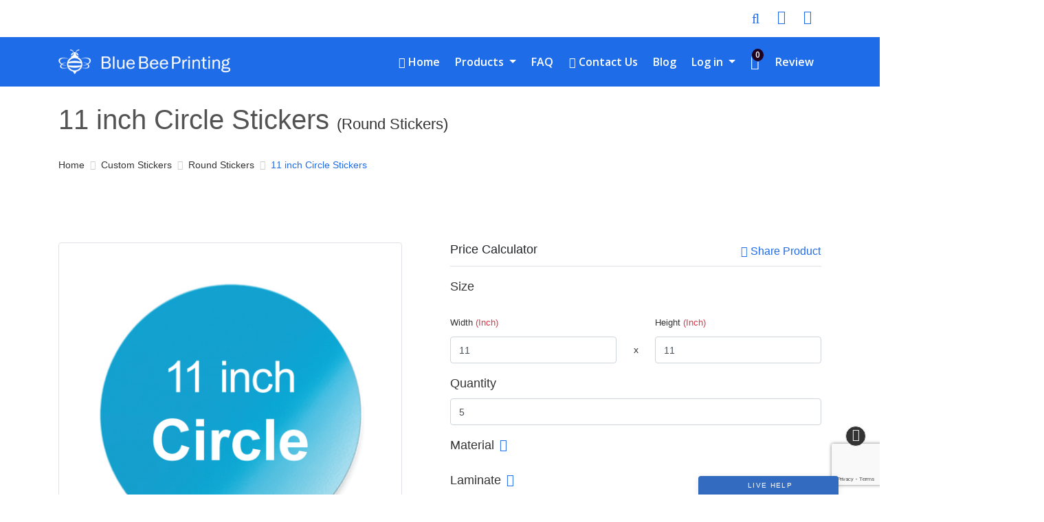

--- FILE ---
content_type: text/html; charset=UTF-8
request_url: https://bluebeeprinting.com/11-inch-circle-stickers/
body_size: 29689
content:
<!DOCTYPE html><html lang="en"><head><title>Custom Circle Stickers | Sticker Printing | Rush Delivery Available</title><script type="text/javascript">
function opsonloadcallback(e,t){let n;function o(){void 0!==e&&e(),document.removeEventListener("scroll",o),document.removeEventListener("mousedown",o),document.removeEventListener("mousemove",o),document.removeEventListener("touchstart",o),document.removeEventListener("scroll",o),document.removeEventListener("keydown",o),clearTimeout(n)}document.addEventListener("scroll",o),document.addEventListener("mousedown",o),document.addEventListener("mousemove",o),document.addEventListener("touchstart",o),document.addEventListener("scroll",o),document.addEventListener("keydown",o),!1!==t&&window.addEventListener("load",(function(){n=setTimeout((function(){o()}),t||100)}))}
</script><meta name="viewport" content="width=device-width, initial-scale=1.0"><meta http-equiv="X-UA-Compatible" content="IE=edge"><meta charset="UTF-8"><meta name="description" content="Start designing your custom round/circle stickers today! Pick a size, material and upload your artwork. Perfect for product packaging. Read our custom sticker reviews here. " /><meta name="revisit-after" content="1 days"/><meta name="Global Site Tag" content="index,follow"/><meta name="robots" content="index,follow"/><meta property="twitter:image" content="https://dfy6dq7oaam.cloudfront.net/bluebee/images/product/11_inch_round.png"/><meta property="og:image" content="https://dfy6dq7oaam.cloudfront.net/bluebee/images/product/11_inch_round.png"/><meta name="language" content="EN"><meta name="url" content="https://bluebeeprinting.com"><meta name="identifier-URL" content="https://bluebeeprinting.com"><meta property="og:title" content="Custom Circle Stickers | Sticker Printing | Rush Delivery Available"/><meta property="og:url" content="https://bluebeeprinting.com/11-inch-circle-stickers/"/><meta property="og:site_name" content="Blue Bee Printing"/><meta property="og:description" content="Start designing your custom round/circle stickers today! Pick a size, material and upload your artwork. Perfect for product packaging. Read our custom sticker reviews here. "/><meta property="og:type" content="product"/><meta property="twitter:card" content="summary_large_image"><meta property="twitter:url" content="https://bluebeeprinting.com/11-inch-circle-stickers/"/><meta property="twitter:title" content="Custom Circle Stickers | Sticker Printing | Rush Delivery Available"/><meta property="twitter:description" content="Start designing your custom round/circle stickers today! Pick a size, material and upload your artwork. Perfect for product packaging. Read our custom sticker reviews here. "/><meta property="twitter:site" content="https://bluebeeprinting.com/11-inch-circle-stickers/"/><meta property="twitter:creator" content="Blue Bee Printing"/><link rel="canonical" href="https://bluebeeprinting.com/11-inch-circle-stickers/" /><meta name="csrf-token" content="2aad5426d21cca6b69550816fa286878"><link rel="shortcut icon" href="https://dfy6dq7oaam.cloudfront.net/bluebee/images/websitelogos/retailer_favicon_logo96.ico"><link href="https://bluebeeprinting.com/dist/templates/css/style1.css?1754030708000"  rel="stylesheet" type="text/css" /><link href="https://bluebeeprinting.com/themes/bluebeeprinting/css/theme.css?1739352649"  rel="stylesheet" type="text/css" /><link href="https://dfy6dq7oaam.cloudfront.net/bluebee/images/custom_css/bluebeeprinting.css?v=1739354261"  rel="stylesheet" type="text/css" /><!-- Facebook Pixel Code --><script>
!function(f,b,e,v,n,t,s){if(f.fbq)return;n=f.fbq=function(){n.callMethod?
n.callMethod.apply(n,arguments):n.queue.push(arguments)};if(!f._fbq)f._fbq=n;
n.push=n;n.loaded=!0;n.version='2.0';n.queue=[];t=b.createElement(e);t.async=!0;
t.src=v;s=b.getElementsByTagName(e)[0];s.parentNode.insertBefore(t,s)}(window,
document,'script','//connect.facebook.net/en_US/fbevents.js');

fbq('init', '296843070723138');
fbq('track', "PageView");</script><noscript><img height="1" width="1" style="display:none" src="https://www.facebook.com/tr?id=296843070723138&ev=PageView&noscript=1"/></noscript><!-- End Facebook Pixel Code --><script type="application/ld+json">
 { "@context": "http://schema.org",
 "@type": "Organization",
  "address": {
    "@type": "PostalAddress",
    "streetAddress": "320 Valley Drive",
    "addressLocality": "Brisbane",
    "addressRegion": "CA",
    "postalCode": "94005",
    "addressCountry": "USA"
 },
 "name": "Blue Bee Printing",
 "legalName" : "Blue Bee Printing",
 "url": "https://www.bluebeeprinting.com/",
 "logo": "https://www.bluebeeprinting.com/images/websitelogos/retailer_site_logo320.png",
 "contactPoint": {
 "@type": "ContactPoint",
 "contactType": "customer support",
 "email": "support@bluebeeprinting.com"
 }
 },
 "review": [
            {
              "@type": "Review",
              "author": "Erica O.",
              "datePublished": "2021-02-24",
              "name": "I love my magnets",
              "reviewBody": "The customer service was top notch, they kept me informed throughout the whole process. They produced an excellent product and delivery was on time!!",
              "reviewRating": {
            "@type": "Rating",
            "ratingValue": "5"
           }
},
{
      "@type": "Review",
      "author": "Jordan F.",
      "datePublished": "2021-11-02",
      "reviewBody": "They did a great job of getting in contact with me about my image looking blurry on the proof and making sure a new picture would look better. Quick service too. Looks great on the beer fridge!",
      "name": "Family Crest Magnet",
      "reviewRating": {
        "@type": "Rating",
        "bestRating": "5",
        "ratingValue": "5",
        "worstRating": "1"
      }
    },
  {
      "@type": "Review",
      "author": "Mina G",
      "datePublished": "2020-08-13",
      "reviewBody": "Super cute !! I'm having a destination wedding and need my guest to spot each other while on the road !!! I can't wait for my guest to use it !!",
      "name": "Love it!",
      "reviewRating": {
        "@type": "Rating",
        "bestRating": "5",
        "ratingValue": "5",
        "worstRating": "1"  
  ]
</script><meta name="facebook-domain-verification" content="yag44202iuiwctg4glsir4at7z4235" /><!--[if IE 8]><style>#loading-text {	display: none;}	.loading-container-lg .loading, .loading-container-el .loading, .loading-container-sm .loading, .loading-container-es .loading, .loading-container .loading {background : url('/templates/images/loader_text.gif') no-repeat center;	border: 0px;}</style><![endif]--><!-- Facebook Pixel Code --><script>
!function(f,b,e,v,n,t,s)
{if(f.fbq)return;n=f.fbq=function(){n.callMethod?
n.callMethod.apply(n,arguments):n.queue.push(arguments)};
if(!f._fbq)f._fbq=n;n.push=n;n.loaded=!0;n.version='2.0';
n.queue=[];t=b.createElement(e);t.async=!0;
t.src=v;s=b.getElementsByTagName(e)[0];
s.parentNode.insertBefore(t,s)}(window, document,'script',
'https://connect.facebook.net/en_US/fbevents.js');
fbq('init', '604870666842956');
fbq('track', 'PageView');
</script><noscript><img height="1" width="1" style="display:none"
src="https://www.facebook.com/tr?id=604870666842956&ev=PageView&noscript=1"
/></noscript><!-- End Facebook Pixel Code --><script>dataLayer = []; function gtag(){dataLayer.push(arguments);}</script><!-- Google Tag Manager --><script>(function(w,d,s,l,i){w[l]=w[l]||[];w[l].push({'gtm.start':
new Date().getTime(),event:'gtm.js'});var f=d.getElementsByTagName(s)[0],
j=d.createElement(s),dl=l!='dataLayer'?'&l='+l:'';j.async=true;j.src=
'https://www.googletagmanager.com/gtm.js?id='+i+dl;f.parentNode.insertBefore(j,f);
})(window,document,'script','dataLayer','GTM-WNH3PZPT');</script><!-- End Google Tag Manager --><script>window.dataLayer = window.dataLayer || [];function gtag(){dataLayer.push(arguments);}</script><script>
  (function(i,s,o,g,r,a,m){i['GoogleAnalyticsObject']=r;i[r]=i[r]||function(){
  (i[r].q=i[r].q||[]).push(arguments)},i[r].l=1*new Date();a=s.createElement(o),
  m=s.getElementsByTagName(o)[0];a.async=1;a.src=g;m.parentNode.insertBefore(a,m)
  })(window,document,'script','https://www.google-analytics.com/analytics.js','ga');

  ga('create', 'UA-6116921-2', 'auto');
  ga('send', 'pageview');

</script><!-- Global site tag (gtag.js) - Google Ads: 1037922084 --><script async src="https://www.googletagmanager.com/gtag/js?id=AW-1037922084"></script><script>
  window.dataLayer = window.dataLayer || [];
  function gtag(){dataLayer.push(arguments);}
  gtag('js', new Date());

  gtag('config', 'AW-1037922084');
</script></head><body class="row-offcanvas-left"><!--<div id="windowwidth" class="alert alert-danger">width</div>--><noscript><div class="alert alert-danger"><!-- Google Tag Manager (noscript) --><noscript><iframe src="https://www.googletagmanager.com/ns.html?id=GTM-WNH3PZPT"
height="0" width="0" style="display:none;visibility:hidden"></iframe></noscript><!-- End Google Tag Manager (noscript) --></div></noscript><div class="top-header navbar-light navbar-expand-md sticky-top"><div class="container d-block pr-3 position-relative"><div class="row justify-content-between narrow-gutter py-0 py-md-2 d-none d-md-flex"><div class="col-md-auto col-lg d-none d-md-block order-lg-1"><ul class="list-inline mb-0 top-links"><li class="d-md-none lang-contact d-flex border-bottom"></li><li class="d-md-none lang-contact d-flex border-bottom"></li></ul></div><div class="col-md-auto col-lg col-auto text-right position-static order-md-2 order-lg-3"><div class="top-nav-cms d-inline-block"><a class="btn btn-link" aria-label="Toggle Search" id="search-toggle-btn" href="javascript:void(0);"><i class="fal fa-search fa-lg"></i></a><div class="search-toggle shadow" style='display:none;'><div class="header-search"><div class="input-group position-relative search-icon"><span class="twitter-typeahead"><input type="search" name="top_search" id="top_search" value="" class="typeahead form-control event_topSearch"  placeholder="Product and something awesome..."  autocomplete="off" aria-label="Product and something awesome..."  /></span></div></div></div><a href="javascript:void(0);" id='poplogin' title='Login' class='btn btn-link d-none d-md-inline-block pt-0' data-easein='fadeInDown' data-placement='bottom' data-toggle='popover' data-container='body' aria-label='User Login'  data-trigger='click' data-hover='Login'   ><i class="fal fa-user fa-lg"></i></a><div style='display:none;' id="poplogin_content"><div style="width:300px;"><div class="card " id="login_sidebar"><div class="card-body pb-2 pt-4"><form action="https://bluebeeprinting.com/user_login.php" method="post" id="login_signup_popup1"><input type="hidden" name="left_panel_login_module" id="left_panel_login_module_1763208730" value=""  /><span class="error-message"></span><div class="form-group mb-4"><div class="input-group"><input type="email" name="email_signup" id="popup_email_signup1" value="" class="form-control border-right-0 email_validate"   data-rule-required = "true" aria-required="true" data-msg-required = "Email ID is required" data-rule-email = "true" data-msg-email = "Invalid email ID" /><div class="input-group-append"><div class="input-group-text bg-white"><span class="fal fa-user-alt" role="presentation"></span></div></div><span class="input-group-require pl-1 text-danger"> * </span><label for=popup_email_signup1 class="col-form-label">Email ID</label></div><span class="error-block text-danger" role="presentation"></span><span class="help-block"></span></div><div class="form-group "><div class="d-flex position-relative input-group"><input type="password" name="password_signup" id="popup_password_signup1" value="" class=" form-control border-right-0" data-placement="top" data-trigger="manual" data-title="Caps lock is on!" autocomplete="off"  data-rule-required = "true" aria-required="true" data-msg-required = "Password is required" /><div class="input-group-append password_toggle"><div class="input-group-text bg-white" role="button"><span class="pwd-icon fal fa-eye-slash" role="presentation"></span></div></div><span class="input-group-require pl-1 text-danger"> * </span><label for="popup_password_signup1" class='col-form-label '>Password</label></div><span class="error-block text-danger"> &nbsp; </span></div><div class="form-group mb-0"><button type="submit" name="btnlogin" id="btnlogin" value="<i class='fal fa-unlock pr-1' role='presentation'></i> Login"  class="btn btn-primary btn-sm" ><i class='fal fa-unlock pr-1' role='presentation'></i> Login</button><input type='hidden' name='btnlogin_x' value='1'/><input type='hidden' name='btnlogin_y' value='1'/><a href="https://bluebeeprinting.com/forgotpassword.php" class='p-0 mt-1 float-right' data-type = "iframe" data-width = "500" data-height="350" data-toggle = "fancybox" data-fancybox = ""  >Forgot password?</a><div class="text-center mb-3 float-left w-100"><p class="pt-2 mt-2"><small class="bg-secondary rounded-circle d-inline-block p-1 text-white">OR</small></p><a rel="nofollow" class="btn btn-primary btn-sm facebook_login mb-2" onclick="openlink('https://www.facebook.com/dialog/oauth?client_id=705524872973031&amp;redirect_uri=https%3A%2F%2Fbluebeeprinting.com%2Fuser_registration.php&amp;state=acbab83379ec65d12bd50e22100b1f09&amp;scope=email&amp;return_url=https%3A%2F%2Fbluebeeprinting.com%2Fuser_registration.php')"><i class="fab fa-facebook-f"></i>&nbsp;&nbsp;Login with Facebook</a></div><span class="dropdown-item-text text-center mb-1 p-0 float-left w-100"><span>New User?</span><a href="https://bluebeeprinting.com/user_registration.php" class='ml-2 py-0'   >Register</a></span></div></form></div></div></div></div><a href="/user_registration.php" class='register btn btn-link d-none d-md-inline-block pt-0' data-hover='Register'   ><i class="fal fa-lock fa-lg"></i></a></div></div></div></div><nav class="toplinks  navbar navbar-dark  border-0 py-2 py-md-3 px-0"><div class="container position-relative"><button class="navbar-toggler mr-1 border-0 text-dark" type="button" data-toggle="collapse" data-target="#navbarText" aria-controls="navbarText" aria-expanded="false" aria-label="Toggle navigation"><span class="navbar-toggler-icon"></span></button><a class="navbar-brand mr-auto p-0" href="https://bluebeeprinting.com/"><img class="img-fluid" alt="Blue Bee Printing" src="https://dfy6dq7oaam.cloudfront.net/bluebee/images/websitelogos/store_1_retailer_site_logo248.png?v=3980"></a><div class="d-md-none"><a class="btn btn-link" aria-label="Toggle Search" id="search-toggle-btn" href="javascript:void(0);"><i class="fal fa-search fa-lg"></i></a><div class="search-toggle shadow" style='display:none;'><div class="header-search"><div class="input-group position-relative search-icon"><span class="twitter-typeahead"><input type="search" name="top_search" id="top_search" value="" class="typeahead form-control event_topSearch"  placeholder="Product and something awesome..."  autocomplete="off" aria-label="Product and something awesome..."  /></span></div></div></div><a class="btn btn-link position-relative cart" aria-label="View Shopping Cart" href="https://bluebeeprinting.com/express_checkout_payment.php" data-placement='bottom' data-container='body' data-trigger='click' data-hover='shopping cart'><i class="fal fa-shopping-cart fa-lg"></i><span class="badge badge-info">0</span></a></div><div class="collapse navbar-collapse" id="navbarText"><ul class="navbar-nav ml-md-auto mr-auto mr-md-0"  role="menubar"><li class="d-md-none"><div class="user-info bg-dark px-3 py-2 d-flex justify-content-between"><p class="mb-2 text-white"><small class="text-white-50">Welcome</small><strong class="text-white d-block">Guest Customer</strong></p><a href="https://bluebeeprinting.com/user_login.php" class='btn btn-outline-secondary btn-sm w-25 text-light'   >My Account</a></div></li><li class="nav-item dropdown " role="menuitem"><a href="https://bluebeeprinting.com/" class='nav-link'  target="_self"  ><i class="fa fa-home" role="presentation"></i><span class="sr-only">Home</span><span> Home </span></a></li><li class="nav-item dropdown " role="menuitem"><a href="https://bluebeeprinting.com/product_list.html" class='dropdown-toggle nav-link' data-toggle = 'dropdown' aria-haspopup="true" aria-expanded="true"  ><span> Products </span></a><ul role="menu" class="dropdown-menu p-0 mt-0 dropdown-primary"><li class="dropdown-submenu" role="menuitem"><a href="https://bluebeeprinting.com/custom-sticker/categories/" class='dropdown-item' aria-haspopup="true"  >Custom Stickers<span class="ml-2 badge badge-info">Free Shipping with $75 Purchase</span></a><ul role="menu" class="dropdown-menu p-0 mt-0 dropdown-primary"><li class="dropdown-submenu" role="menuitem"><a href="https://bluebeeprinting.com/die-cut-stickers/products/" class='all-product dropdown-item'   >Die Cut Stickers</a><ul class="dropdown-menu p-0 mt-0 dropdown-primary"><li><a href="https://bluebeeprinting.com/custom-sticker/" class='edatalayer dropdown-item'  data-list="navigation-menu" data-position="1" data-purl= "custom-sticker"  >Custom Sticker</a></li></ul></li><li class="dropdown-submenu" role="menuitem"><a href="https://bluebeeprinting.com/round-stickers/products/" class='all-product dropdown-item'   >Round Stickers</a><ul class="dropdown-menu p-0 mt-0 dropdown-primary"><li><a href="https://bluebeeprinting.com/custom-sticker/" class='edatalayer dropdown-item'  data-list="navigation-menu" data-position="1" data-purl= "custom-sticker"  >Custom Sticker</a></li><li><a href="https://bluebeeprinting.com/.5-inch-circle-stickers1/" class='edatalayer dropdown-item'  data-list="navigation-menu" data-position="2" data-purl= ".5-inch-circle-stickers1"  >.5 inch Circle Stickers</a></li><li><a href="https://bluebeeprinting.com/.75-inch-circle-stickers/" class='edatalayer dropdown-item'  data-list="navigation-menu" data-position="3" data-purl= ".75-inch-circle-stickers"  >.75 inch Circle Stickers</a></li><li><a href="https://bluebeeprinting.com/1-inch-circle-stickers/" class='edatalayer dropdown-item'  data-list="navigation-menu" data-position="4" data-purl= "1-inch-circle-stickers"  >1 inch Round Stickers | Rolls</a></li><li><a href="https://bluebeeprinting.com/1.25-inch-circle-stickers/" class='edatalayer dropdown-item'  data-list="navigation-menu" data-position="5" data-purl= "1.25-inch-circle-stickers"  >1.25 inch Circle Stickers</a></li><li><a href="https://bluebeeprinting.com/1.50-inch-circle-stickers/" class='edatalayer dropdown-item'  data-list="navigation-menu" data-position="6" data-purl= "1.50-inch-circle-stickers"  >1.50 inch Circle Stickers</a></li><li><a href="https://bluebeeprinting.com/1.75-inch-circle-stickers/" class='edatalayer dropdown-item'  data-list="navigation-menu" data-position="7" data-purl= "1.75-inch-circle-stickers"  >1.75 inch Circle Stickers</a></li><li><a href="https://bluebeeprinting.com/2-inch-circle-stickers/" class='edatalayer dropdown-item'  data-list="navigation-menu" data-position="8" data-purl= "2-inch-circle-stickers"  >2 inch Circle Stickers</a></li><li><a href="https://bluebeeprinting.com/2.25-inch-circle-stickers/" class='edatalayer dropdown-item'  data-list="navigation-menu" data-position="9" data-purl= "2.25-inch-circle-stickers"  >2.25 inch Circle Stickers</a></li><li><a href="https://bluebeeprinting.com/2.50-inch-circle-stickers/" class='edatalayer dropdown-item'  data-list="navigation-menu" data-position="10" data-purl= "2.50-inch-circle-stickers"  >2.50 inch Circle Stickers</a></li><li><a href="https://bluebeeprinting.com/2.75-inch-circle-stickers/" class='edatalayer dropdown-item'  data-list="navigation-menu" data-position="11" data-purl= "2.75-inch-circle-stickers"  >2.75 inch Circle Stickers</a></li><li><a href="https://bluebeeprinting.com/3-inch-circle-stickers/" class='edatalayer dropdown-item'  data-list="navigation-menu" data-position="12" data-purl= "3-inch-circle-stickers"  >3 inch Circle Stickers</a></li><li><a href="https://bluebeeprinting.com/3.25-inch-circle-stickers/" class='edatalayer dropdown-item'  data-list="navigation-menu" data-position="13" data-purl= "3.25-inch-circle-stickers"  >3.25 inch Circle Stickers</a></li><li><a href="https://bluebeeprinting.com/3.50-inch-circle-stickers/" class='edatalayer dropdown-item'  data-list="navigation-menu" data-position="14" data-purl= "3.50-inch-circle-stickers"  >3.50 inch Circle Stickers</a></li><li><a href="https://bluebeeprinting.com/3.75-inch-circle-stickers/" class='edatalayer dropdown-item'  data-list="navigation-menu" data-position="15" data-purl= "3.75-inch-circle-stickers"  >3.75 inch Circle Stickers</a></li><li><a href="https://bluebeeprinting.com/4-inch-circle-stickers/" class='edatalayer dropdown-item'  data-list="navigation-menu" data-position="16" data-purl= "4-inch-circle-stickers"  >4 inch Circle Stickers</a></li><li><a href="https://bluebeeprinting.com/4.25-inch-circle-stickers/" class='edatalayer dropdown-item'  data-list="navigation-menu" data-position="17" data-purl= "4.25-inch-circle-stickers"  >4.25  inch Circle Stickers</a></li><li><a href="https://bluebeeprinting.com/4.50-inch-circle-stickers/" class='edatalayer dropdown-item'  data-list="navigation-menu" data-position="18" data-purl= "4.50-inch-circle-stickers"  >4.50 inch Circle Stickers</a></li><li><a href="https://bluebeeprinting.com/4.75-inch-circle-stickers/" class='edatalayer dropdown-item'  data-list="navigation-menu" data-position="19" data-purl= "4.75-inch-circle-stickers"  >4.75 inch Circle Stickers</a></li><li><a href="https://bluebeeprinting.com/5-inch-circle-stickers/" class='edatalayer dropdown-item'  data-list="navigation-menu" data-position="20" data-purl= "5-inch-circle-stickers"  >5 inch Circle Stickers</a></li><li><a href="https://bluebeeprinting.com/5.25-inch-circle-stickers2/" class='edatalayer dropdown-item'  data-list="navigation-menu" data-position="21" data-purl= "5.25-inch-circle-stickers2"  >5.25 inch Circle Stickers</a></li><li><a href="https://bluebeeprinting.com/5.50-inch-circle-stickers/" class='edatalayer dropdown-item'  data-list="navigation-menu" data-position="22" data-purl= "5.50-inch-circle-stickers"  >5.50 inch Circle Stickers</a></li><li><a href="https://bluebeeprinting.com/5.75-inch-circle-stickers/" class='edatalayer dropdown-item'  data-list="navigation-menu" data-position="23" data-purl= "5.75-inch-circle-stickers"  >5.75 inch Circle Stickers</a></li><li><a href="https://bluebeeprinting.com/6-inch-circle-stickers/" class='edatalayer dropdown-item'  data-list="navigation-menu" data-position="24" data-purl= "6-inch-circle-stickers"  >6 inch Circle Stickers</a></li><li><a href="https://bluebeeprinting.com/6.5-inch-circle-stickers/" class='edatalayer dropdown-item'  data-list="navigation-menu" data-position="25" data-purl= "6.5-inch-circle-stickers"  >6.5 inch Circle Stickers</a></li><li><a href="https://bluebeeprinting.com/7-inch-circle-stickers/" class='edatalayer dropdown-item'  data-list="navigation-menu" data-position="26" data-purl= "7-inch-circle-stickers"  >7 inch Circle Stickers</a></li><li><a href="https://bluebeeprinting.com/7.50-inch-circle-stickers/" class='edatalayer dropdown-item'  data-list="navigation-menu" data-position="27" data-purl= "7.50-inch-circle-stickers"  >7.50 inch Circle Stickers</a></li><li><a href="https://bluebeeprinting.com/8-inch-circle-stickers/" class='edatalayer dropdown-item'  data-list="navigation-menu" data-position="28" data-purl= "8-inch-circle-stickers"  >8 inch Circle Stickers</a></li><li><a href="https://bluebeeprinting.com/8.50-inch-circle-stickers/" class='edatalayer dropdown-item'  data-list="navigation-menu" data-position="29" data-purl= "8.50-inch-circle-stickers"  >8.50 inch Circle Stickers</a></li><li><a href="https://bluebeeprinting.com/9-inch-circle-stickers/" class='edatalayer dropdown-item'  data-list="navigation-menu" data-position="30" data-purl= "9-inch-circle-stickers"  >9 inch Circle Stickers</a></li><li><a href="https://bluebeeprinting.com/9.50-inch-circle-stickers/" class='edatalayer dropdown-item'  data-list="navigation-menu" data-position="31" data-purl= "9.50-inch-circle-stickers"  >9.50 inch Circle Stickers</a></li><li><a href="https://bluebeeprinting.com/10-inch-circle-stickers/" class='edatalayer dropdown-item'  data-list="navigation-menu" data-position="32" data-purl= "10-inch-circle-stickers"  >10 inch Circle Stickers</a></li><li><a href="https://bluebeeprinting.com/10.50-inch-circle-stickers/" class='edatalayer dropdown-item'  data-list="navigation-menu" data-position="33" data-purl= "10.50-inch-circle-stickers"  >10.50 inch Circle Stickers</a></li><li><a href="https://bluebeeprinting.com/11-inch-circle-stickers/" class='edatalayer dropdown-item'  data-list="navigation-menu" data-position="34" data-purl= "11-inch-circle-stickers"  >11 inch Circle Stickers</a></li><li><a href="https://bluebeeprinting.com/11.50-inch-circle-stickers/" class='edatalayer dropdown-item'  data-list="navigation-menu" data-position="35" data-purl= "11.50-inch-circle-stickers"  >11.50 inch Circle Stickers</a></li><li><a href="https://bluebeeprinting.com/12-inch-circle-stickers/" class='edatalayer dropdown-item'  data-list="navigation-menu" data-position="36" data-purl= "12-inch-circle-stickers"  >12 inch Circle Stickers</a></li></ul></li><li class="dropdown-submenu" role="menuitem"><a href="https://bluebeeprinting.com/square-stickers/products/" class='all-product dropdown-item'   >Square Stickers</a><ul class="dropdown-menu p-0 mt-0 dropdown-primary"><li><a href="https://bluebeeprinting.com/custom-sticker/" class='edatalayer dropdown-item'  data-list="navigation-menu" data-position="1" data-purl= "custom-sticker"  >Custom Sticker</a></li><li><a href="https://bluebeeprinting.com/.5-inch-square-stickers/" class='edatalayer dropdown-item'  data-list="navigation-menu" data-position="2" data-purl= ".5-inch-square-stickers"  >.5 inch Square Stickers</a></li><li><a href="https://bluebeeprinting.com/.75-inch-square-stickers/" class='edatalayer dropdown-item'  data-list="navigation-menu" data-position="3" data-purl= ".75-inch-square-stickers"  >.75 inch Square Stickers</a></li><li><a href="https://bluebeeprinting.com/1-inch-square-stickers/" class='edatalayer dropdown-item'  data-list="navigation-menu" data-position="4" data-purl= "1-inch-square-stickers"  >1 inch Square Stickers</a></li><li><a href="https://bluebeeprinting.com/1.5-inch-square-stickers/" class='edatalayer dropdown-item'  data-list="navigation-menu" data-position="5" data-purl= "1.5-inch-square-stickers"  >1.5 Inch Square Stickers</a></li><li><a href="https://bluebeeprinting.com/2-inch-square-stickers/" class='edatalayer dropdown-item'  data-list="navigation-menu" data-position="6" data-purl= "2-inch-square-stickers"  >2 Inch Square Stickers</a></li><li><a href="https://bluebeeprinting.com/2.5-inch-square-stickers/" class='edatalayer dropdown-item'  data-list="navigation-menu" data-position="7" data-purl= "2.5-inch-square-stickers"  >2.5 Inch Square Stickers</a></li><li><a href="https://bluebeeprinting.com/3-inch-square-stickers/" class='edatalayer dropdown-item'  data-list="navigation-menu" data-position="8" data-purl= "3-inch-square-stickers"  >3 Inch Square Stickers</a></li><li><a href="https://bluebeeprinting.com/3.5-inch-square-stickers/" class='edatalayer dropdown-item'  data-list="navigation-menu" data-position="9" data-purl= "3.5-inch-square-stickers"  >3.5  Inch Square Stickers</a></li><li><a href="https://bluebeeprinting.com/4-inch-square-stickers/" class='edatalayer dropdown-item'  data-list="navigation-menu" data-position="10" data-purl= "4-inch-square-stickers"  >4 Inch Square Stickers</a></li><li><a href="https://bluebeeprinting.com/4.5-inch-square-stickers/" class='edatalayer dropdown-item'  data-list="navigation-menu" data-position="11" data-purl= "4.5-inch-square-stickers"  >4.5 Inch Square Stickers</a></li><li><a href="https://bluebeeprinting.com/5-inch-square-stickers/" class='edatalayer dropdown-item'  data-list="navigation-menu" data-position="12" data-purl= "5-inch-square-stickers"  >5 Inch Square Stickers</a></li><li><a href="https://bluebeeprinting.com/5.5-inch-square-stickers/" class='edatalayer dropdown-item'  data-list="navigation-menu" data-position="13" data-purl= "5.5-inch-square-stickers"  >5.5 Inch Square Stickers</a></li><li><a href="https://bluebeeprinting.com/6-inch-square-stickers/" class='edatalayer dropdown-item'  data-list="navigation-menu" data-position="14" data-purl= "6-inch-square-stickers"  >6 Inch Square Stickers</a></li><li><a href="https://bluebeeprinting.com/6.5-inch-square-stickers/" class='edatalayer dropdown-item'  data-list="navigation-menu" data-position="15" data-purl= "6.5-inch-square-stickers"  >6.5 Inch Square Stickers</a></li><li><a href="https://bluebeeprinting.com/7-inch-square-stickers/" class='edatalayer dropdown-item'  data-list="navigation-menu" data-position="16" data-purl= "7-inch-square-stickers"  >7 Inch Square Stickers</a></li><li><a href="https://bluebeeprinting.com/7.5-inch-square-stickers/" class='edatalayer dropdown-item'  data-list="navigation-menu" data-position="17" data-purl= "7.5-inch-square-stickers"  >7.5 Inch Square Stickers</a></li><li><a href="https://bluebeeprinting.com/8-inch-square-stickers/" class='edatalayer dropdown-item'  data-list="navigation-menu" data-position="18" data-purl= "8-inch-square-stickers"  >8 Inch Square Stickers</a></li><li><a href="https://bluebeeprinting.com/8.5-inch-square-stickers1/" class='edatalayer dropdown-item'  data-list="navigation-menu" data-position="19" data-purl= "8.5-inch-square-stickers1"  >8.5 Inch Square Stickers</a></li><li><a href="https://bluebeeprinting.com/9-inch-square-stickers/" class='edatalayer dropdown-item'  data-list="navigation-menu" data-position="20" data-purl= "9-inch-square-stickers"  >9 Inch Square Stickers</a></li><li><a href="https://bluebeeprinting.com/9.5-inch-square-stickers/" class='edatalayer dropdown-item'  data-list="navigation-menu" data-position="21" data-purl= "9.5-inch-square-stickers"  >9.5 Inch Square Stickers</a></li><li><a href="https://bluebeeprinting.com/10-inch-square-stickers/" class='edatalayer dropdown-item'  data-list="navigation-menu" data-position="22" data-purl= "10-inch-square-stickers"  >10 Inch Square Stickers</a></li><li><a href="https://bluebeeprinting.com/10.5-inch-square-stickers/" class='edatalayer dropdown-item'  data-list="navigation-menu" data-position="23" data-purl= "10.5-inch-square-stickers"  >10.5 Inch Square Stickers</a></li><li><a href="https://bluebeeprinting.com/11-inch-square-stickers/" class='edatalayer dropdown-item'  data-list="navigation-menu" data-position="24" data-purl= "11-inch-square-stickers"  >11 Inch Square Stickers</a></li><li><a href="https://bluebeeprinting.com/11.5-inch-square-stickers/" class='edatalayer dropdown-item'  data-list="navigation-menu" data-position="25" data-purl= "11.5-inch-square-stickers"  >11.5 Inch Square Stickers</a></li><li><a href="https://bluebeeprinting.com/12-inch-square-stickers/" class='edatalayer dropdown-item'  data-list="navigation-menu" data-position="26" data-purl= "12-inch-square-stickers"  >12 Inch Square Stickers</a></li></ul></li><li class="dropdown-submenu" role="menuitem"><a href="https://bluebeeprinting.com/rectangle-stickers/products/" class='all-product dropdown-item'   >Rectangle Stickers</a><ul class="dropdown-menu p-0 mt-0 dropdown-primary"><li><a href="https://bluebeeprinting.com/custom-sticker/" class='edatalayer dropdown-item'  data-list="navigation-menu" data-position="1" data-purl= "custom-sticker"  >Custom Sticker</a></li><li><a href="https://bluebeeprinting.com/2-x-1-rectangle-stickers/" class='edatalayer dropdown-item'  data-list="navigation-menu" data-position="2" data-purl= "2-x-1-rectangle-stickers"  >2 x 1 Rectangle Stickers</a></li><li><a href="https://bluebeeprinting.com/2.5-x-1.5-rectangle-stickers/" class='edatalayer dropdown-item'  data-list="navigation-menu" data-position="3" data-purl= "2.5-x-1.5-rectangle-stickers"  >2.5 x 1.5 Rectangle Stickers</a></li><li><a href="https://bluebeeprinting.com/3-x-1-rectangle-stickers/" class='edatalayer dropdown-item'  data-list="navigation-menu" data-position="4" data-purl= "3-x-1-rectangle-stickers"  >3 x 1 Rectangle Stickers</a></li><li><a href="https://bluebeeprinting.com/3-x-1.5-rectangle-stickers/" class='edatalayer dropdown-item'  data-list="navigation-menu" data-position="5" data-purl= "3-x-1.5-rectangle-stickers"  >3 x 1.5 Rectangle Stickers</a></li><li><a href="https://bluebeeprinting.com/3-x-2-rectangle-stickers/" class='edatalayer dropdown-item'  data-list="navigation-menu" data-position="6" data-purl= "3-x-2-rectangle-stickers"  >3 x 2 Rectangle Stickers</a></li><li><a href="https://bluebeeprinting.com/3-x-2.5-rectangle-stickers/" class='edatalayer dropdown-item'  data-list="navigation-menu" data-position="7" data-purl= "3-x-2.5-rectangle-stickers"  >3 x 2.5 Rectangle Stickers</a></li><li><a href="https://bluebeeprinting.com/4-x-2-rectangle-stickers/" class='edatalayer dropdown-item'  data-list="navigation-menu" data-position="8" data-purl= "4-x-2-rectangle-stickers"  >4 x 2 Rectangle Stickers</a></li><li><a href="https://bluebeeprinting.com/4-x-3-rectangle-stickers/" class='edatalayer dropdown-item'  data-list="navigation-menu" data-position="9" data-purl= "4-x-3-rectangle-stickers"  >4 x 3 Rectangle Stickers</a></li><li><a href="https://bluebeeprinting.com/4-x-3.5-rectangle-stickers/" class='edatalayer dropdown-item'  data-list="navigation-menu" data-position="10" data-purl= "4-x-3.5-rectangle-stickers"  >4 x 3.5 Rectangle Stickers</a></li><li><a href="https://bluebeeprinting.com/5-x-3-rectangle-stickers/" class='edatalayer dropdown-item'  data-list="navigation-menu" data-position="11" data-purl= "5-x-3-rectangle-stickers"  >5 x 3 Rectangle Stickers</a></li><li><a href="https://bluebeeprinting.com/5-x-4-rectangle-stickers/" class='edatalayer dropdown-item'  data-list="navigation-menu" data-position="12" data-purl= "5-x-4-rectangle-stickers"  >5 x 4 Rectangle Stickers</a></li><li><a href="https://bluebeeprinting.com/6-x-4-rectangle-stickers/" class='edatalayer dropdown-item'  data-list="navigation-menu" data-position="13" data-purl= "6-x-4-rectangle-stickers"  >6 x 4 Rectangle Stickers</a></li><li><a href="https://bluebeeprinting.com/7-x-5-rectangle-stickers/" class='edatalayer dropdown-item'  data-list="navigation-menu" data-position="14" data-purl= "7-x-5-rectangle-stickers"  >7 x 5 Rectangle Stickers</a></li><li><a href="https://bluebeeprinting.com/8.5-x-4-rectangle-stickers/" class='edatalayer dropdown-item'  data-list="navigation-menu" data-position="15" data-purl= "8.5-x-4-rectangle-stickers"  >8.5 x 4 Rectangle Stickers</a></li><li><a href="https://bluebeeprinting.com/8-x-5-rectangle-stickers/" class='edatalayer dropdown-item'  data-list="navigation-menu" data-position="16" data-purl= "8-x-5-rectangle-stickers"  >8 x 5 Rectangle Stickers</a></li><li><a href="https://bluebeeprinting.com/8-x-6-rectangle-stickers/" class='edatalayer dropdown-item'  data-list="navigation-menu" data-position="17" data-purl= "8-x-6-rectangle-stickers"  >8 x 6 Rectangle Stickers</a></li><li><a href="https://bluebeeprinting.com/8.5-x-5.5-rectangle-stickers-302/" class='edatalayer dropdown-item'  data-list="navigation-menu" data-position="18" data-purl= "8.5-x-5.5-rectangle-stickers-302"  >8.5 x 5.5 Rectangle Stickers</a></li><li><a href="https://bluebeeprinting.com/8.5-x-7-rectangle-stickers/" class='edatalayer dropdown-item'  data-list="navigation-menu" data-position="19" data-purl= "8.5-x-7-rectangle-stickers"  >8.5 x 7 Rectangle Stickers</a></li><li><a href="https://bluebeeprinting.com/9-x-6-rectangle-stickers/" class='edatalayer dropdown-item'  data-list="navigation-menu" data-position="20" data-purl= "9-x-6-rectangle-stickers"  >9 x 6 Rectangle Stickers</a></li><li><a href="https://bluebeeprinting.com/10-x-8-rectangle-stickers/" class='edatalayer dropdown-item'  data-list="navigation-menu" data-position="21" data-purl= "10-x-8-rectangle-stickers"  >10 x 8 Rectangle Stickers</a></li><li><a href="https://bluebeeprinting.com/9-x-6.5-rectangle-stickers/" class='edatalayer dropdown-item'  data-list="navigation-menu" data-position="22" data-purl= "9-x-6.5-rectangle-stickers"  >9 x 6.5 Rectangle Stickers</a></li><li><a href="https://bluebeeprinting.com/11-x-6.5-rectangle-stickers/" class='edatalayer dropdown-item'  data-list="navigation-menu" data-position="23" data-purl= "11-x-6.5-rectangle-stickers"  >11 x 6.5 Rectangle Stickers</a></li><li><a href="https://bluebeeprinting.com/11-x-8.5-rectangle-stickers/" class='edatalayer dropdown-item'  data-list="navigation-menu" data-position="24" data-purl= "11-x-8.5-rectangle-stickers"  >11 x 8.5 Rectangle Stickers</a></li><li><a href="https://bluebeeprinting.com/12-x-6-rectangle-stickers/" class='edatalayer dropdown-item'  data-list="navigation-menu" data-position="25" data-purl= "12-x-6-rectangle-stickers"  >12 x 6 Rectangle Stickers</a></li><li><a href="https://bluebeeprinting.com/12-x-10-rectangle-stickers/" class='edatalayer dropdown-item'  data-list="navigation-menu" data-position="26" data-purl= "12-x-10-rectangle-stickers"  >12 x 10 Rectangle Stickers</a></li><li><a href="https://bluebeeprinting.com/17-x-11-rectangle-stickers/" class='edatalayer dropdown-item'  data-list="navigation-menu" data-position="27" data-purl= "17-x-11-rectangle-stickers"  >17 x 11 Rectangle Stickers</a></li><li><a href="https://bluebeeprinting.com/18-x-12-rectangle-stickers/" class='edatalayer dropdown-item'  data-list="navigation-menu" data-position="28" data-purl= "18-x-12-rectangle-stickers"  >18 x 12 Rectangle Stickers</a></li><li><a href="https://bluebeeprinting.com/24-x-12-rectangle-stickers/" class='edatalayer dropdown-item'  data-list="navigation-menu" data-position="29" data-purl= "24-x-12-rectangle-stickers"  >24 x 12 Rectangle Stickers</a></li></ul></li><li class="dropdown-submenu" role="menuitem"><a href="https://bluebeeprinting.com/oval-stickers/products/" class='all-product dropdown-item'   >Oval Stickers</a><ul class="dropdown-menu p-0 mt-0 dropdown-primary"><li><a href="https://bluebeeprinting.com/custom-sticker/" class='edatalayer dropdown-item'  data-list="navigation-menu" data-position="1" data-purl= "custom-sticker"  >Custom Sticker</a></li><li><a href="https://bluebeeprinting.com/2-x-1-oval-stickers/" class='edatalayer dropdown-item'  data-list="navigation-menu" data-position="2" data-purl= "2-x-1-oval-stickers"  >2 x 1 Oval Stickers</a></li><li><a href="https://bluebeeprinting.com/2.5-x-1.5-oval-stickers/" class='edatalayer dropdown-item'  data-list="navigation-menu" data-position="3" data-purl= "2.5-x-1.5-oval-stickers"  >2.5 x 1.5 Oval Stickers</a></li><li><a href="https://bluebeeprinting.com/3-x-1-oval-stickers/" class='edatalayer dropdown-item'  data-list="navigation-menu" data-position="4" data-purl= "3-x-1-oval-stickers"  >3 x 1 Oval Stickers</a></li><li><a href="https://bluebeeprinting.com/3-x-1.5-oval-stickers/" class='edatalayer dropdown-item'  data-list="navigation-menu" data-position="5" data-purl= "3-x-1.5-oval-stickers"  >3 x 1.5 Oval Stickers</a></li><li><a href="https://bluebeeprinting.com/3-x-2-oval-stickers/" class='edatalayer dropdown-item'  data-list="navigation-menu" data-position="6" data-purl= "3-x-2-oval-stickers"  >3 x 2 Oval Stickers</a></li><li><a href="https://bluebeeprinting.com/3.5-x-2-oval-stickers/" class='edatalayer dropdown-item'  data-list="navigation-menu" data-position="7" data-purl= "3.5-x-2-oval-stickers"  >3.5 x 2 Oval Stickers</a></li><li><a href="https://bluebeeprinting.com/4-x-2-oval-stickers/" class='edatalayer dropdown-item'  data-list="navigation-menu" data-position="8" data-purl= "4-x-2-oval-stickers"  >4 x 2 Oval Stickers</a></li><li><a href="https://bluebeeprinting.com/4-x-3-oval-stickers/" class='edatalayer dropdown-item'  data-list="navigation-menu" data-position="9" data-purl= "4-x-3-oval-stickers"  >4 x 3 Oval Stickers</a></li><li><a href="https://bluebeeprinting.com/4-x-3.5-oval-stickers/" class='edatalayer dropdown-item'  data-list="navigation-menu" data-position="10" data-purl= "4-x-3.5-oval-stickers"  >4 x 3.5 Oval Stickers</a></li><li><a href="https://bluebeeprinting.com/5-x-3-oval-stickers/" class='edatalayer dropdown-item'  data-list="navigation-menu" data-position="11" data-purl= "5-x-3-oval-stickers"  >5 x 3 Oval Stickers</a></li><li><a href="https://bluebeeprinting.com/5-x-4-oval-stickers/" class='edatalayer dropdown-item'  data-list="navigation-menu" data-position="12" data-purl= "5-x-4-oval-stickers"  >5 x 4 Oval Stickers</a></li><li><a href="https://bluebeeprinting.com/6-x-4-oval-stickers/" class='edatalayer dropdown-item'  data-list="navigation-menu" data-position="13" data-purl= "6-x-4-oval-stickers"  >6 x 4 Oval Stickers</a></li><li><a href="https://bluebeeprinting.com/7-x-5-oval-stickers/" class='edatalayer dropdown-item'  data-list="navigation-menu" data-position="14" data-purl= "7-x-5-oval-stickers"  >7 x 5 Oval Stickers</a></li><li><a href="https://bluebeeprinting.com/8.5-x-4-oval-stickers/" class='edatalayer dropdown-item'  data-list="navigation-menu" data-position="15" data-purl= "8.5-x-4-oval-stickers"  >8.5 x 4 Oval Stickers</a></li><li><a href="https://bluebeeprinting.com/8.5-x-5-oval-stickers/" class='edatalayer dropdown-item'  data-list="navigation-menu" data-position="16" data-purl= "8.5-x-5-oval-stickers"  >8.5 x 5 Oval Stickers</a></li><li><a href="https://bluebeeprinting.com/8.5-x-7.5-oval-stickers/" class='edatalayer dropdown-item'  data-list="navigation-menu" data-position="17" data-purl= "8.5-x-7.5-oval-stickers"  >8.5 x 7.5 Oval Stickers</a></li><li><a href="https://bluebeeprinting.com/9-x-6-oval-stickers/" class='edatalayer dropdown-item'  data-list="navigation-menu" data-position="18" data-purl= "9-x-6-oval-stickers"  >9 x 6 Oval Stickers</a></li><li><a href="https://bluebeeprinting.com/9-x-6.5-oval-stickers/" class='edatalayer dropdown-item'  data-list="navigation-menu" data-position="19" data-purl= "9-x-6.5-oval-stickers"  >9 x 6.5 Oval Stickers</a></li><li><a href="https://bluebeeprinting.com/10-x-8-oval-stickers/" class='edatalayer dropdown-item'  data-list="navigation-menu" data-position="20" data-purl= "10-x-8-oval-stickers"  >10 x 8 Oval Stickers</a></li><li><a href="https://bluebeeprinting.com/11-x-6.5-oval-stickers/" class='edatalayer dropdown-item'  data-list="navigation-menu" data-position="21" data-purl= "11-x-6.5-oval-stickers"  >11 x 6.5 Oval Stickers</a></li><li><a href="https://bluebeeprinting.com/11-x-8.5-oval-stickers/" class='edatalayer dropdown-item'  data-list="navigation-menu" data-position="22" data-purl= "11-x-8.5-oval-stickers"  >11 x 8.5 Oval Stickers</a></li><li><a href="https://bluebeeprinting.com/12-x-10-oval-stickers/" class='edatalayer dropdown-item'  data-list="navigation-menu" data-position="23" data-purl= "12-x-10-oval-stickers"  >12 x 10 Oval Stickers</a></li><li><a href="https://bluebeeprinting.com/17-x-11-oval-stickers/" class='edatalayer dropdown-item'  data-list="navigation-menu" data-position="24" data-purl= "17-x-11-oval-stickers"  >17 x 11 Oval Stickers</a></li><li><a href="https://bluebeeprinting.com/18-x-12-oval-stickers/" class='edatalayer dropdown-item'  data-list="navigation-menu" data-position="25" data-purl= "18-x-12-oval-stickers"  >18 x 12 Oval Stickers</a></li></ul></li><li class="dropdown-submenu" role="menuitem"><a href="https://bluebeeprinting.com/sticker-sheet/products/" class='all-product dropdown-item'   >Sticker Sheet</a><ul class="dropdown-menu p-0 mt-0 dropdown-primary"><li><a href="https://bluebeeprinting.com/stickers-sheets/" class='edatalayer dropdown-item'  data-list="navigation-menu" data-position="1" data-purl= "stickers-sheets"  >Sticker Sheets</a></li></ul></li><li class="dropdown-submenu" role="menuitem"><a href="https://bluebeeprinting.com/printable-liner-sticker/products/" class='all-product dropdown-item'   >Printable Liner Sticker</a><ul class="dropdown-menu p-0 mt-0 dropdown-primary"><li><a href="https://bluebeeprinting.com/printable-liner-sticker/" class='edatalayer dropdown-item'  data-list="navigation-menu" data-position="1" data-purl= "printable-liner-sticker"  >Printable Liner Sticker</a></li></ul></li><li class="dropdown-submenu" role="menuitem"><a href="https://bluebeeprinting.com/decal-transfer/products/" class='all-product dropdown-item'   >Decal Transfer</a><ul class="dropdown-menu p-0 mt-0 dropdown-primary"><li><a href="https://bluebeeprinting.com/decal-transfer/" class='edatalayer dropdown-item'  data-list="navigation-menu" data-position="1" data-purl= "decal-transfer"  >Decal Transfer Stickers</a></li></ul></li><li><a href="https://bluebeeprinting.com/custom-sticker/categories/" class='all-product dropdown-item'   >View All <i class="fa fa-caret-right" role="presentation"></i></a></li></ul><li class="dropdown-submenu" role="menuitem"><li class="dropdown-submenu"><a href="https://bluebeeprinting.com/roll-labels/products/" class='all-product dropdown-item' aria-haspopup="true"  >Roll Labels<span class="ml-2 badge badge-info">Free Shipping!</span></a><ul class="dropdown-menu dropdown-primary mt-0"><li><a href="https://bluebeeprinting.com/diecut-roll-label/" class='edatalayer dropdown-item' data-list="navigation-menu" data-position="1" data-purl= "diecut-roll-label"  >Die Cut Roll Label</a></li><li><a href="https://bluebeeprinting.com/circle-roll-label/" class='edatalayer dropdown-item' data-list="navigation-menu" data-position="2" data-purl= "circle-roll-label"  >Circle Roll Label</a></li><li><a href="https://bluebeeprinting.com/rectangle-roll-label-158/" class='edatalayer dropdown-item' data-list="navigation-menu" data-position="3" data-purl= "rectangle-roll-label-158"  >Rectangle Roll Label</a></li><li><a href="https://bluebeeprinting.com/clear-roll-labels/" class='edatalayer dropdown-item' data-list="navigation-menu" data-position="4" data-purl= "clear-roll-labels"  >Clear Roll Label</a></li><li><a href="https://bluebeeprinting.com/oval-roll-label/" class='edatalayer dropdown-item' data-list="navigation-menu" data-position="5" data-purl= "oval-roll-label"  >Oval Roll Label</a></li><li><a href="https://bluebeeprinting.com/square-roll-label/" class='edatalayer dropdown-item' data-list="navigation-menu" data-position="6" data-purl= "square-roll-label"  >Square Roll Label</a></li></ul></li><li class="dropdown-submenu" role="menuitem"><a href="https://bluebeeprinting.com/custom-magnets-01/categories/" class='dropdown-item' aria-haspopup="true"  >Custom Magnet</a><ul role="menu" class="dropdown-menu p-0 mt-0 dropdown-primary"><li class="dropdown-submenu" role="menuitem"><a href="https://bluebeeprinting.com/die-cut-magents/products/" class='all-product dropdown-item'   >Die Cut Magnet</a><ul class="dropdown-menu p-0 mt-0 dropdown-primary"><li><a href="https://bluebeeprinting.com/custom-size-magnet/" class='edatalayer dropdown-item'  data-list="navigation-menu" data-position="1" data-purl= "custom-size-magnet"  >Custom Size Magnet | Any Shape & Any Size</a></li></ul></li><li class="dropdown-submenu" role="menuitem"><a href="https://bluebeeprinting.com/round-magnet/products/" class='all-product dropdown-item'   >Round Magnet</a><ul class="dropdown-menu p-0 mt-0 dropdown-primary"><li><a href="https://bluebeeprinting.com/custom-round-magnets/" class='edatalayer dropdown-item'  data-list="navigation-menu" data-position="1" data-purl= "custom-round-magnets"  >Custom Round Magnet | Any Size</a></li><li><a href="https://bluebeeprinting.com/2-inch-round-magnets-363/" class='edatalayer dropdown-item'  data-list="navigation-menu" data-position="2" data-purl= "2-inch-round-magnets-363"  >2 inch Round Magnets</a></li><li><a href="https://bluebeeprinting.com/2.5-inch-round-magnets-368/" class='edatalayer dropdown-item'  data-list="navigation-menu" data-position="3" data-purl= "2.5-inch-round-magnets-368"  >2.5 inch Round Magnets</a></li><li><a href="https://bluebeeprinting.com/3-inch-round-magnets-369/" class='edatalayer dropdown-item'  data-list="navigation-menu" data-position="4" data-purl= "3-inch-round-magnets-369"  >3 inch Round Magnets</a></li><li><a href="https://bluebeeprinting.com/3.5-inch-round-magnets/" class='edatalayer dropdown-item'  data-list="navigation-menu" data-position="5" data-purl= "3.5-inch-round-magnets"  >3.5 inch Round Magnets</a></li><li><a href="https://bluebeeprinting.com/4-inch-round-magnets/" class='edatalayer dropdown-item'  data-list="navigation-menu" data-position="6" data-purl= "4-inch-round-magnets"  >4 inch Round Magnets</a></li><li><a href="https://bluebeeprinting.com/4.5-inch-round-magnets/" class='edatalayer dropdown-item'  data-list="navigation-menu" data-position="7" data-purl= "4.5-inch-round-magnets"  >4.5 inch Round Magnets</a></li><li><a href="https://bluebeeprinting.com/5-inch-round-magnets/" class='edatalayer dropdown-item'  data-list="navigation-menu" data-position="8" data-purl= "5-inch-round-magnets"  >5 inch Round Magnets</a></li><li><a href="https://bluebeeprinting.com/5.5-inch-round-magnets/" class='edatalayer dropdown-item'  data-list="navigation-menu" data-position="9" data-purl= "5.5-inch-round-magnets"  >5.5 inch Round Magnets</a></li><li><a href="https://bluebeeprinting.com/6-inch-round-magnets/" class='edatalayer dropdown-item'  data-list="navigation-menu" data-position="10" data-purl= "6-inch-round-magnets"  >6 inch Round Magnets</a></li><li><a href="https://bluebeeprinting.com/6.5-inch-round-magnets/" class='edatalayer dropdown-item'  data-list="navigation-menu" data-position="11" data-purl= "6.5-inch-round-magnets"  >6.5 inch Round Magnets</a></li><li><a href="https://bluebeeprinting.com/7-inch-round-magnets/" class='edatalayer dropdown-item'  data-list="navigation-menu" data-position="12" data-purl= "7-inch-round-magnets"  >7 inch Round Magnets</a></li><li><a href="https://bluebeeprinting.com/7.5-inch-round-magnets/" class='edatalayer dropdown-item'  data-list="navigation-menu" data-position="13" data-purl= "7.5-inch-round-magnets"  >7.5 inch Round Magnets</a></li><li><a href="https://bluebeeprinting.com/8-inch-round-magnets/" class='edatalayer dropdown-item'  data-list="navigation-menu" data-position="14" data-purl= "8-inch-round-magnets"  >8 inch Round Magnets</a></li><li><a href="https://bluebeeprinting.com/8.5-inch-round-magnets/" class='edatalayer dropdown-item'  data-list="navigation-menu" data-position="15" data-purl= "8.5-inch-round-magnets"  >8.5 inch Round Magnets</a></li><li><a href="https://bluebeeprinting.com/9-inch-round-magnets/" class='edatalayer dropdown-item'  data-list="navigation-menu" data-position="16" data-purl= "9-inch-round-magnets"  >9 inch Round Magnets</a></li><li><a href="https://bluebeeprinting.com/9.5-inch-round-magnets/" class='edatalayer dropdown-item'  data-list="navigation-menu" data-position="17" data-purl= "9.5-inch-round-magnets"  >9.5 inch Round Magnets</a></li><li><a href="https://bluebeeprinting.com/10-inch-round-magnets/" class='edatalayer dropdown-item'  data-list="navigation-menu" data-position="18" data-purl= "10-inch-round-magnets"  >10 inch Round Magnets</a></li><li><a href="https://bluebeeprinting.com/10.5-inch-round-magnets/" class='edatalayer dropdown-item'  data-list="navigation-menu" data-position="19" data-purl= "10.5-inch-round-magnets"  >10.5 inch Round Magnets</a></li><li><a href="https://bluebeeprinting.com/11-inch-round-magnets/" class='edatalayer dropdown-item'  data-list="navigation-menu" data-position="20" data-purl= "11-inch-round-magnets"  >11 inch Round Magnets</a></li><li><a href="https://bluebeeprinting.com/11.5-inch-round-magnets/" class='edatalayer dropdown-item'  data-list="navigation-menu" data-position="21" data-purl= "11.5-inch-round-magnets"  >11.5 inch Round Magnets</a></li><li><a href="https://bluebeeprinting.com/12-inch-round-magnets/" class='edatalayer dropdown-item'  data-list="navigation-menu" data-position="22" data-purl= "12-inch-round-magnets"  >12 inch Round Magnets</a></li></ul></li><li class="dropdown-submenu" role="menuitem"><a href="https://bluebeeprinting.com/square-magnets-61/products/" class='all-product dropdown-item'   >Square Magnets</a><ul class="dropdown-menu p-0 mt-0 dropdown-primary"><li><a href="https://bluebeeprinting.com/custom-size-magnet/" class='edatalayer dropdown-item'  data-list="navigation-menu" data-position="1" data-purl= "custom-size-magnet"  >Custom Size Magnet | Any Shape & Any Size</a></li><li><a href="https://bluebeeprinting.com/2-inch-square-magnets-99/" class='edatalayer dropdown-item'  data-list="navigation-menu" data-position="2" data-purl= "2-inch-square-magnets-99"  >2 inch Square Magnets</a></li><li><a href="https://bluebeeprinting.com/2.5-inch-square-magnets/" class='edatalayer dropdown-item'  data-list="navigation-menu" data-position="3" data-purl= "2.5-inch-square-magnets"  >2.5 inch Square Magnets</a></li><li><a href="https://bluebeeprinting.com/3-inch-square-magnets/" class='edatalayer dropdown-item'  data-list="navigation-menu" data-position="4" data-purl= "3-inch-square-magnets"  >3 inch Square Magnets</a></li><li><a href="https://bluebeeprinting.com/3.5-inch-square-magnets/" class='edatalayer dropdown-item'  data-list="navigation-menu" data-position="5" data-purl= "3.5-inch-square-magnets"  >3.5 inch Square Magnets</a></li><li><a href="https://bluebeeprinting.com/4-inch-square-magnets/" class='edatalayer dropdown-item'  data-list="navigation-menu" data-position="6" data-purl= "4-inch-square-magnets"  >4 inch Square Magnets</a></li><li><a href="https://bluebeeprinting.com/4.5-inch-square-magnets/" class='edatalayer dropdown-item'  data-list="navigation-menu" data-position="7" data-purl= "4.5-inch-square-magnets"  >4.5 inch Square Magnets</a></li><li><a href="https://bluebeeprinting.com/5-inch-square-magnets/" class='edatalayer dropdown-item'  data-list="navigation-menu" data-position="8" data-purl= "5-inch-square-magnets"  >5 inch Square Magnets</a></li><li><a href="https://bluebeeprinting.com/5.5-inch-square-magnets/" class='edatalayer dropdown-item'  data-list="navigation-menu" data-position="9" data-purl= "5.5-inch-square-magnets"  >5.5 inch Square Magnets</a></li><li><a href="https://bluebeeprinting.com/6-inch-square-magnets/" class='edatalayer dropdown-item'  data-list="navigation-menu" data-position="10" data-purl= "6-inch-square-magnets"  >6 inch Square Magnets</a></li><li><a href="https://bluebeeprinting.com/6.5-inch-square-magnets/" class='edatalayer dropdown-item'  data-list="navigation-menu" data-position="11" data-purl= "6.5-inch-square-magnets"  >6.5 inch Square Magnets</a></li><li><a href="https://bluebeeprinting.com/7-inch-square-magnets/" class='edatalayer dropdown-item'  data-list="navigation-menu" data-position="12" data-purl= "7-inch-square-magnets"  >7 inch Square Magnets</a></li><li><a href="https://bluebeeprinting.com/7.5-inch-square-magnets/" class='edatalayer dropdown-item'  data-list="navigation-menu" data-position="13" data-purl= "7.5-inch-square-magnets"  >7.5 inch Square Magnets</a></li><li><a href="https://bluebeeprinting.com/8-inch-square-magnets/" class='edatalayer dropdown-item'  data-list="navigation-menu" data-position="14" data-purl= "8-inch-square-magnets"  >8 inch Square Magnets</a></li><li><a href="https://bluebeeprinting.com/8.5-inch-square-magnets/" class='edatalayer dropdown-item'  data-list="navigation-menu" data-position="15" data-purl= "8.5-inch-square-magnets"  >8.5 inch Square Magnets</a></li><li><a href="https://bluebeeprinting.com/9-inch-square-magnets/" class='edatalayer dropdown-item'  data-list="navigation-menu" data-position="16" data-purl= "9-inch-square-magnets"  >9 inch Square Magnets</a></li><li><a href="https://bluebeeprinting.com/10-inch-square-magnets/" class='edatalayer dropdown-item'  data-list="navigation-menu" data-position="17" data-purl= "10-inch-square-magnets"  >10 inch Square Magnets</a></li><li><a href="https://bluebeeprinting.com/9.5-inch-square-magnets/" class='edatalayer dropdown-item'  data-list="navigation-menu" data-position="18" data-purl= "9.5-inch-square-magnets"  >9.5 inch Square Magnets</a></li><li><a href="https://bluebeeprinting.com/10.5-inch-square-magnets/" class='edatalayer dropdown-item'  data-list="navigation-menu" data-position="19" data-purl= "10.5-inch-square-magnets"  >10.5 inch Square Magnets</a></li><li><a href="https://bluebeeprinting.com/11-inch-square-magnets/" class='edatalayer dropdown-item'  data-list="navigation-menu" data-position="20" data-purl= "11-inch-square-magnets"  >11 inch Square Magnets</a></li><li><a href="https://bluebeeprinting.com/11.5-inch-square-magnets/" class='edatalayer dropdown-item'  data-list="navigation-menu" data-position="21" data-purl= "11.5-inch-square-magnets"  >11.5 inch Square Magnets</a></li><li><a href="https://bluebeeprinting.com/12-inch-square-magnets/" class='edatalayer dropdown-item'  data-list="navigation-menu" data-position="22" data-purl= "12-inch-square-magnets"  >12 inch Square Magnets</a></li></ul></li><li class="dropdown-submenu" role="menuitem"><a href="https://bluebeeprinting.com/rectangle-magnets_bb/products/" class='all-product dropdown-item'   >Rectangle Magnets</a><ul class="dropdown-menu p-0 mt-0 dropdown-primary"><li><a href="https://bluebeeprinting.com/custom-size-magnet/" class='edatalayer dropdown-item'  data-list="navigation-menu" data-position="1" data-purl= "custom-size-magnet"  >Custom Size Magnet | Any Shape & Any Size</a></li><li><a href="https://bluebeeprinting.com/3-x-2-inch-rectangle-magnets/" class='edatalayer dropdown-item'  data-list="navigation-menu" data-position="2" data-purl= "3-x-2-inch-rectangle-magnets"  >3 x 2 inch magnet</a></li><li><a href="https://bluebeeprinting.com/3.5-x-2-inch-rectangle-magnets/" class='edatalayer dropdown-item'  data-list="navigation-menu" data-position="3" data-purl= "3.5-x-2-inch-rectangle-magnets"  >3.5 x 2 inch magnet</a></li><li><a href="https://bluebeeprinting.com/4-x-2-inch-rectangle-magnets/" class='edatalayer dropdown-item'  data-list="navigation-menu" data-position="4" data-purl= "4-x-2-inch-rectangle-magnets"  >4 x 2 inch magnet</a></li><li><a href="https://bluebeeprinting.com/4-x-3-inch-rectangle-magnets/" class='edatalayer dropdown-item'  data-list="navigation-menu" data-position="5" data-purl= "4-x-3-inch-rectangle-magnets"  >4 x 3 inch Magnet</a></li><li><a href="https://bluebeeprinting.com/5-x-3-inch-rectangle-magnets/" class='edatalayer dropdown-item'  data-list="navigation-menu" data-position="6" data-purl= "5-x-3-inch-rectangle-magnets"  >5 x 3 inch magnet</a></li><li><a href="https://bluebeeprinting.com/5-x-4-inch-rectangle-magnets/" class='edatalayer dropdown-item'  data-list="navigation-menu" data-position="7" data-purl= "5-x-4-inch-rectangle-magnets"  >5 x 4 inch magnet</a></li><li><a href="https://bluebeeprinting.com/6-x-4-inch-rectangle-magnets/" class='edatalayer dropdown-item'  data-list="navigation-menu" data-position="8" data-purl= "6-x-4-inch-rectangle-magnets"  >6 x 4 inch magnet</a></li><li><a href="https://bluebeeprinting.com/7-x-5-inch-rectangle-magnets/" class='edatalayer dropdown-item'  data-list="navigation-menu" data-position="9" data-purl= "7-x-5-inch-rectangle-magnets"  >7 x 5 inch magnet</a></li><li><a href="https://bluebeeprinting.com/8-x-4-inch-rectangle-magnets/" class='edatalayer dropdown-item'  data-list="navigation-menu" data-position="10" data-purl= "8-x-4-inch-rectangle-magnets"  >8 x 4 inch magnet</a></li><li><a href="https://bluebeeprinting.com/8.5-x-5-inch-rectangle-magnets/" class='edatalayer dropdown-item'  data-list="navigation-menu" data-position="11" data-purl= "8.5-x-5-inch-rectangle-magnets"  >8.5 x 5 inch magnet</a></li><li><a href="https://bluebeeprinting.com/8-x-5.5-inch-rectangle-magnets/" class='edatalayer dropdown-item'  data-list="navigation-menu" data-position="12" data-purl= "8-x-5.5-inch-rectangle-magnets"  >8 x 5.5 inch magnet</a></li><li><a href="https://bluebeeprinting.com/8-x-6-inch-rectangle-magnets/" class='edatalayer dropdown-item'  data-list="navigation-menu" data-position="13" data-purl= "8-x-6-inch-rectangle-magnets"  >8 x 6 inch magnet</a></li><li><a href="https://bluebeeprinting.com/9-x-6-inch-rectangle-magnets/" class='edatalayer dropdown-item'  data-list="navigation-menu" data-position="14" data-purl= "9-x-6-inch-rectangle-magnets"  >9 x 6 inch magnet</a></li><li><a href="https://bluebeeprinting.com/9-x-7-inch-rectangle-magnets/" class='edatalayer dropdown-item'  data-list="navigation-menu" data-position="15" data-purl= "9-x-7-inch-rectangle-magnets"  >9 x 7 inch magnet</a></li><li><a href="https://bluebeeprinting.com/10-x-8-inch-rectangle-magnets/" class='edatalayer dropdown-item'  data-list="navigation-menu" data-position="16" data-purl= "10-x-8-inch-rectangle-magnets"  >10 x 8 inch magnet</a></li><li><a href="https://bluebeeprinting.com/11-x-8.5-inch-rectangle-magnets/" class='edatalayer dropdown-item'  data-list="navigation-menu" data-position="17" data-purl= "11-x-8.5-inch-rectangle-magnets"  >11 x 8.5 inch magnet</a></li><li><a href="https://bluebeeprinting.com/12-x-10-inch-rectangle-magnets/" class='edatalayer dropdown-item'  data-list="navigation-menu" data-position="18" data-purl= "12-x-10-inch-rectangle-magnets"  >12 x 10 inch magnet</a></li><li><a href="https://bluebeeprinting.com/17-x-11-inch-rectangle-magnets/" class='edatalayer dropdown-item'  data-list="navigation-menu" data-position="19" data-purl= "17-x-11-inch-rectangle-magnets"  >17 x 11 inch magnet</a></li><li><a href="https://bluebeeprinting.com/18-x-12inch-rectangle-magnets/" class='edatalayer dropdown-item'  data-list="navigation-menu" data-position="20" data-purl= "18-x-12inch-rectangle-magnets"  >18 x 12 inch magnet</a></li></ul></li><li class="dropdown-submenu" role="menuitem"><a href="https://bluebeeprinting.com/oval-magnets_/products/" class='all-product dropdown-item'   >Oval Magnets</a><ul class="dropdown-menu p-0 mt-0 dropdown-primary"><li><a href="https://bluebeeprinting.com/custom-size-magnet/" class='edatalayer dropdown-item'  data-list="navigation-menu" data-position="1" data-purl= "custom-size-magnet"  >Custom Size Magnet | Any Shape & Any Size</a></li><li><a href="https://bluebeeprinting.com/3-x-2-inch-oval-magnets/" class='edatalayer dropdown-item'  data-list="navigation-menu" data-position="2" data-purl= "3-x-2-inch-oval-magnets"  >3 x 2 inch Oval Magnets</a></li><li><a href="https://bluebeeprinting.com/3.5-x-2-inch-oval-magnets/" class='edatalayer dropdown-item'  data-list="navigation-menu" data-position="3" data-purl= "3.5-x-2-inch-oval-magnets"  >3.5 x 2 inch Oval Magnets</a></li><li><a href="https://bluebeeprinting.com/4-x-3-inch-oval-magnets/" class='edatalayer dropdown-item'  data-list="navigation-menu" data-position="4" data-purl= "4-x-3-inch-oval-magnets"  >4 x 3 inch Oval Magnets</a></li><li><a href="https://bluebeeprinting.com/4-x-3.5-inch-oval-magnets/" class='edatalayer dropdown-item'  data-list="navigation-menu" data-position="5" data-purl= "4-x-3.5-inch-oval-magnets"  >4 x 3.5 inch Oval Magnets</a></li><li><a href="https://bluebeeprinting.com/5-x-3-inch-oval-magnets/" class='edatalayer dropdown-item'  data-list="navigation-menu" data-position="6" data-purl= "5-x-3-inch-oval-magnets"  >5 x 3 inch Oval Magnets</a></li><li><a href="https://bluebeeprinting.com/5-x-4-inch-oval-magnets/" class='edatalayer dropdown-item'  data-list="navigation-menu" data-position="7" data-purl= "5-x-4-inch-oval-magnets"  >5 x 4 inch Oval Magnets</a></li><li><a href="https://bluebeeprinting.com/6-x-4-inch-oval-magnets/" class='edatalayer dropdown-item'  data-list="navigation-menu" data-position="8" data-purl= "6-x-4-inch-oval-magnets"  >6 x 4 inch Oval Magnets</a></li><li><a href="https://bluebeeprinting.com/7-x-5-inch-oval-magnets/" class='edatalayer dropdown-item'  data-list="navigation-menu" data-position="9" data-purl= "7-x-5-inch-oval-magnets"  >7 x 5 inch Oval Magnets</a></li><li><a href="https://bluebeeprinting.com/8-x-6-inch-oval-magnets/" class='edatalayer dropdown-item'  data-list="navigation-menu" data-position="10" data-purl= "8-x-6-inch-oval-magnets"  >8 x 6 inch Oval Magnets</a></li><li><a href="https://bluebeeprinting.com/8.5-x-4-inch-oval-magnets/" class='edatalayer dropdown-item'  data-list="navigation-menu" data-position="11" data-purl= "8.5-x-4-inch-oval-magnets"  >8.5 x 4 inch Oval Magnets</a></li><li><a href="https://bluebeeprinting.com/8.5-x-5.5-inch-oval-magnets/" class='edatalayer dropdown-item'  data-list="navigation-menu" data-position="12" data-purl= "8.5-x-5.5-inch-oval-magnets"  >8.5 x 5.5 inch Oval Magnets</a></li><li><a href="https://bluebeeprinting.com/9-x-6inch-oval-magnets/" class='edatalayer dropdown-item'  data-list="navigation-menu" data-position="13" data-purl= "9-x-6inch-oval-magnets"  >9 x 6 inch Oval Magnets</a></li><li><a href="https://bluebeeprinting.com/10-x-8-inch-oval-magnets/" class='edatalayer dropdown-item'  data-list="navigation-menu" data-position="14" data-purl= "10-x-8-inch-oval-magnets"  >10 x 8 inch Oval Magnets</a></li><li><a href="https://bluebeeprinting.com/11-x-6.5-inch-oval-magnets/" class='edatalayer dropdown-item'  data-list="navigation-menu" data-position="15" data-purl= "11-x-6.5-inch-oval-magnets"  >11 x 6.5 inch Oval Magnets</a></li><li><a href="https://bluebeeprinting.com/11-x-8.5-inch-oval-magnets/" class='edatalayer dropdown-item'  data-list="navigation-menu" data-position="16" data-purl= "11-x-8.5-inch-oval-magnets"  >11 x 8.5 inch Oval Magnets</a></li><li><a href="https://bluebeeprinting.com/12-x-10-inch-oval-magnets/" class='edatalayer dropdown-item'  data-list="navigation-menu" data-position="17" data-purl= "12-x-10-inch-oval-magnets"  >12 x 10 inch Oval Magnets</a></li><li><a href="https://bluebeeprinting.com/17-x-11-inch-oval-magnets/" class='edatalayer dropdown-item'  data-list="navigation-menu" data-position="18" data-purl= "17-x-11-inch-oval-magnets"  >17 x 11 inch Oval Magnets</a></li><li><a href="https://bluebeeprinting.com/18-x-12-inch-oval-magnets/" class='edatalayer dropdown-item'  data-list="navigation-menu" data-position="19" data-purl= "18-x-12-inch-oval-magnets"  >18 x 12 inch Oval Magnets</a></li></ul></li><li class="dropdown-submenu" role="menuitem"><a href="https://bluebeeprinting.com/magnet-sheet/products/" class='all-product dropdown-item'   >Magnet Sheet</a><ul class="dropdown-menu p-0 mt-0 dropdown-primary"><li><a href="https://bluebeeprinting.com/magnets-sheet/" class='edatalayer dropdown-item'  data-list="navigation-menu" data-position="1" data-purl= "magnets-sheet"  >Magnets Sheet</a></li></ul></li><li class="dropdown-submenu" role="menuitem"><a href="https://bluebeeprinting.com/photo-magnets/products/" class='all-product dropdown-item'   >Photo Magnets</a><ul class="dropdown-menu p-0 mt-0 dropdown-primary"><li><a href="https://bluebeeprinting.com/9-(2-x-2-inches)-photo-magnets/" class='edatalayer dropdown-item'  data-list="navigation-menu" data-position="1" data-purl= "9-(2-x-2-inches)-photo-magnets"  >9 (2 x 2 inches) Photo Magnets</a></li></ul></li><li class="dropdown-submenu" role="menuitem"><a href="https://bluebeeprinting.com/car-sign-magnets/products/" class='all-product dropdown-item'   >Car Sign Magnets</a><ul class="dropdown-menu p-0 mt-0 dropdown-primary"><li><a href="https://bluebeeprinting.com/car-sign-magnet/" class='edatalayer dropdown-item'  data-list="navigation-menu" data-position="1" data-purl= "car-sign-magnet"  >Car Sign Magnet</a></li></ul></li><li><a href="https://bluebeeprinting.com/custom-magnets-01/categories/" class='all-product dropdown-item'   >View All <i class="fa fa-caret-right" role="presentation"></i></a></li></ul><li class="dropdown-submenu" role="menuitem"><li class="dropdown-submenu"><a href="https://bluebeeprinting.com/clear-label/products/" class='all-product dropdown-item' aria-haspopup="true"  >Clear Stickers and Roll Labels</a><ul class="dropdown-menu dropdown-primary mt-0"><li><a href="https://bluebeeprinting.com/clear-roll-labels/" class='edatalayer dropdown-item' data-list="navigation-menu" data-position="1" data-purl= "clear-roll-labels"  >Clear Roll Label</a></li><li><a href="https://bluebeeprinting.com/clear-stickers/" class='edatalayer dropdown-item' data-list="navigation-menu" data-position="2" data-purl= "clear-stickers"  >Clear Stickers</a></li></ul></li><li class="dropdown-submenu" role="menuitem"><li class="dropdown-submenu"><a href="https://bluebeeprinting.com/business-cards/products/" class='all-product dropdown-item' aria-haspopup="true"  >Custom Business Cards</a><ul class="dropdown-menu dropdown-primary mt-0"><li><a href="https://bluebeeprinting.com/business-cards/" class='edatalayer dropdown-item' data-list="navigation-menu" data-position="1" data-purl= "business-cards"  >Standard Business Cards</a></li></ul></li><li class="dropdown-submenu" role="menuitem"><li class="dropdown-submenu"><a href="https://bluebeeprinting.com/floor-stickers/products/" class='all-product dropdown-item' aria-haspopup="true"  >Floor Stickers</a><ul class="dropdown-menu dropdown-primary mt-0"><li><a href="https://bluebeeprinting.com/floor-graphics/" class='edatalayer dropdown-item' data-list="navigation-menu" data-position="1" data-purl= "floor-graphics"  >Floor Graphics</a></li></ul></li><li class="dropdown-submenu" role="menuitem"><li class="dropdown-submenu"><a href="https://bluebeeprinting.com/banner-stands/products/" class='all-product dropdown-item' aria-haspopup="true"  >Banner Stands</a><ul class="dropdown-menu dropdown-primary mt-0"><li><a href="https://bluebeeprinting.com/banner-stands/" class='edatalayer dropdown-item' data-list="navigation-menu" data-position="1" data-purl= "banner-stands"  >Standard Banner Stands</a></li></ul></li><li class="dropdown-submenu" role="menuitem"><li class="dropdown-submenu"><a href="https://bluebeeprinting.com/postcards/products/" class='all-product dropdown-item' aria-haspopup="true"  >Postcards</a><ul class="dropdown-menu dropdown-primary mt-0"><li><a href="https://bluebeeprinting.com/custom-cup-sleeves/" class='edatalayer dropdown-item' data-list="navigation-menu" data-position="1" data-purl= "custom-cup-sleeves"  >Cup Sleeves</a></li><li><a href="https://bluebeeprinting.com/postcards/" class='edatalayer dropdown-item' data-list="navigation-menu" data-position="2" data-purl= "postcards"  >Postcards</a></li></ul></li><li class="dropdown-submenu" role="menuitem"><li class="dropdown-submenu"><a href="https://bluebeeprinting.com/sample/products/" class='all-product dropdown-item' aria-haspopup="true"  >Printed Samples</a><ul class="dropdown-menu dropdown-primary mt-0"><li><a href="https://bluebeeprinting.com/sticker-samples/" class='edatalayer dropdown-item' data-list="navigation-menu" data-position="1" data-purl= "sticker-samples"  >Sticker Samples</a></li><li><a href="https://bluebeeprinting.com/magnet-samples/" class='edatalayer dropdown-item' data-list="navigation-menu" data-position="2" data-purl= "magnet-samples"  >Magnet Samples</a></li></ul></li><li><a href="https://bluebeeprinting.com/product_category_info.php" class='all-product dropdown-item'   >View All <i class="fa fa-caret-right" role="presentation"></i></a></li></ul></li><li class="nav-item dropdown " role="menuitem"><a href="https://bluebeeprinting.com/faq.html" class='nav-link'  target="_self"  ><span> FAQ </span></a></li><li class="nav-item dropdown " role="menuitem"><a href="https://bluebeeprinting.com/contact_us.html" class='nav-link'  target="_self"  ><i class="far fa-envelope" role="presentation"></i><span class="sr-only">Contact Us</span><span> Contact Us </span></a></li><li class="nav-item dropdown " role="menuitem"><a href="https://bluebeeprinting.com/mainblognottouch.html" class='nav-link'  target="_self"  ><span> Blog </span></a></li><li class="nav-item dropdown " role="menuitem"><a href="https://bluebeeprinting.com/user_login.php" id='pop7' title='Log in' class='dropdown-toggle nav-link' aria-haspopup='true' aria-expanded='false' data-toggle = 'dropdown'  ><span> Log in </span></a><div class="dropdown-menu login mt-0"><div class="card " id="loginid_popup"><div class="card-body pb-2 pt-4"><form action="https://bluebeeprinting.com/user_login.php" method="post" id="login_signup_popup"><input type="hidden" name="left_panel_login_module" id="left_panel_login_module_779944592" value=""  /><span class="error-message"></span><div class="form-group mb-4"><div class="input-group"><input type="email" name="email_signup" id="popup_email_signup" value="" class="form-control border-right-0 email_validate"   data-rule-required = "true" aria-required="true" data-msg-required = "Email ID is required" data-rule-email = "true" data-msg-email = "Invalid email ID" /><div class="input-group-append"><div class="input-group-text bg-white"><span class="fal fa-user-alt" role="presentation"></span></div></div><span class="input-group-require pl-1 text-danger"> * </span><label for=popup_email_signup class="col-form-label">Email ID</label></div><span class="error-block text-danger" role="presentation"></span><span class="help-block"></span></div><div class="form-group "><div class="d-flex position-relative input-group"><input type="password" name="password_signup" id="popup_password_signup" value="" class=" form-control border-right-0" data-placement="top" data-trigger="manual" data-title="Caps lock is on!" autocomplete="off"  data-rule-required = "true" aria-required="true" data-msg-required = "Password is required" /><div class="input-group-append password_toggle"><div class="input-group-text bg-white" role="button"><span class="pwd-icon fal fa-eye-slash" role="presentation"></span></div></div><span class="input-group-require pl-1 text-danger"> * </span><label for="popup_password_signup" class='col-form-label '>Password</label></div><span class="error-block text-danger"> &nbsp; </span></div><div class="form-group mb-0"><button type="submit" name="btnlogin" id="popup_btnlogin" value="<i class='fal fa-unlock pr-1' role='presentation'></i> Login"  class="btn btn-primary btn-sm" ><i class='fal fa-unlock pr-1' role='presentation'></i> Login</button><input type='hidden' name='btnlogin_x' value='1'/><input type='hidden' name='btnlogin_y' value='1'/><a href="https://bluebeeprinting.com/forgotpassword.php" class='p-0 mt-1 float-right' data-type = "iframe" data-width = "500" data-height="350" data-toggle = "fancybox" data-fancybox = ""  >Forgot password?</a><div class="text-center mb-3 float-left w-100"><p class="pt-2 mt-2"><small class="bg-secondary rounded-circle d-inline-block p-1 text-white">OR</small></p><a rel="nofollow" class="btn btn-primary btn-sm facebook_login mb-2" onclick="openlink('https://www.facebook.com/dialog/oauth?client_id=705524872973031&amp;redirect_uri=https%3A%2F%2Fbluebeeprinting.com%2F11-inch-circle-stickers%2F&amp;state=acbab83379ec65d12bd50e22100b1f09&amp;scope=email&amp;return_url=https%3A%2F%2Fbluebeeprinting.com%2F11-inch-circle-stickers%2F')"><i class="fab fa-facebook-f"></i>&nbsp;&nbsp;Login with Facebook</a></div><div class="dropdown-divider mt-4 float-left w-100"></div><span class="dropdown-item-text text-center mb-1 p-0 float-left w-100"><span>New User?</span><a href="https://bluebeeprinting.com/user_registration.php" class='ml-2 py-0'   >Register</a></span></div></form></div></div></div></li><li class="nav-item dropdown " role="menuitem"><a href="https://bluebeeprinting.com/express_checkout_payment.php" class='nav-link'  target="_self"  ><i class="far fa-shopping-cart" role="presentation"></i><span class="sr-only"><span class ="customhide">Cart</span></span><span><span class ="customhide">Cart</span></span><span class="badge badge-primary rounded-circle cart_count">0</span></a></li><li class="nav-item dropdown " role="menuitem"><a href="https://bluebeeprinting.com/review.html" class='nav-link'  target="_self"  ><span> Review </span></a></li></ul></div></div></nav></div><!--Slideshow--><div class=""><div class="container body-container my-4 "><!--Main Content--><div class="row"><!--Left Panel--><!--/Left Panel--><!--Center Part--><div id="middle-content" class="col-xs-12 col-sm-12 col-md-12 col-lg-12 "><div class="row main-content"><div class="col-12"><div class="row " id="product_info"><div class="col-12"><div class="page-header d-flex align-items-center justify-content-between"><h1>11 inch Circle Stickers <small class='text-secondary'>(Round Stickers)</small></h1><div class="product-thirdparty-review"></div></div><div class = 'breadcrumb_container'><ul class="breadcrumb breadcrumb_arrow" aria-label="Breadcrumb"><li class=""><link href="https://bluebeeprinting.com/11-inch-circle-stickers/"><span class="a">Home</span><li class=""><link href="https://bluebeeprinting.com/11-inch-circle-stickers/"><span class="a">Custom Stickers</span><li class=""><link href="https://bluebeeprinting.com/11-inch-circle-stickers/"><span class="a">Round Stickers</span><li class="active"><link href="https://bluebeeprinting.com/11-inch-circle-stickers/"><span class="a">11 inch Circle Stickers</span></ul></div><script type='application/ld+json'>{"@context":"http:\/\/schema.org","@type":"BreadcrumbList","itemListElement":[{"@type":"ListItem","name":"Home","position":1,"item":{"@type":"Thing","@id":"https:\/\/bluebeeprinting.com\/11-inch-circle-stickers\/"}},{"@type":"ListItem","name":"Custom Stickers","position":2,"item":{"@type":"Thing","@id":"https:\/\/bluebeeprinting.com\/custom-sticker\/categories\/"}},{"@type":"ListItem","name":"Round Stickers","position":3,"item":{"@type":"Thing","@id":"https:\/\/bluebeeprinting.com\/11-inch-circle-stickers\/"}},{"@type":"ListItem","name":"11 inch Circle Stickers","position":4,"item":{"@type":"Thing","@id":"https:\/\/bluebeeprinting.com\/11-inch-circle-stickers\/"}}]}</script><div id="product-info"><div class="row "><div class="col-12 col-md-12" ><div id = "pro-brief-disc" class = "mb-4"><h1><span style="font-size:36px;"></span></h1><h1><br></h1><h1><span style="font-size:36px;"><a href="https://www.bluebeeprinting.com/sample/products/"><span style="color:#FFFFFF;"><strong><span style="font-family:arial,helvetica,sans-serif;"><span style="background-color:#0066ff;"></span><span style="background-color:#0000FF;"></span></span></strong></span></a></span></h1></div></div></div><div class="row "><div class="col-12 col-md-6" ><div class=" noSliderClass imageGalleryBlock"><img src="https://dfy6dq7oaam.cloudfront.net/bluebee/images/product/11_inch_round47.png"  height="500" width="500" alt="11&#x20;inch&#x20;Circle&#x20;Stickers"   title="" class="img-fluid img-thumbnail mb-3"  rel="preload"    /></div><div class='page-sub-header'><h2>Product Review</h2></div><div id='stamped-main-widget' data-product-id='257' data-name='11 inch Circle Stickers' data-url='https://bluebeeprinting.com/product_info.php?pid=257' data-image-url='https://dfy6dq7oaam.cloudfront.net/bluebee/images/product/'  data-description='' data-product-sku=''></div></div><div class="col-12 col-md-6" ><div class="card border-0 mb-4" id="price_calculator"><div class="card-header bg-transparent border-bottom mb-0 px-0 pt-0 pb-2"><h4 class="card-title m-0 "><div class="row"><div class="col-6">
                                                            Price Calculator
                                                </div><div class="col-6 text-right"><a href="#shareProductLinkModal" id="generate_link" class="btn align-self-center btn-link p-0 mb-0"><i class="fa fa-share mr-1" role="presentation"></i>Share Product</a></div></div></h4></div><div class="card-body p-0"><div class="price_calculator mt-3"><form name="pricecalulate" id="pricecalulate" method="POST" autocomplete="off" class = "event_addToCart"><input type="hidden" name="price_calculator" value="newcalc"><input type="hidden" name="prdid" id="prdid" value="257"><input type="hidden" name="page_type" id="page_type" value="product_info"><input type="hidden" name="calc_inititialization" id="calc_inititialization" value="front"><input type="hidden" name="store_id" id="store_id" value=""><input type="hidden" name="calc_index" id="calc_index" value=""><input type="hidden" name="predefined_product_type" id="predefined_product_type" value="0"><input type="hidden" name="gallery_setting" id="gallery_setting" value=""><input type = "hidden" name = "order_lang_id" id = "order_lang_id" value = ""><input type="hidden" name="template_id" id="template_id" value=""><input type="hidden" name="template_option_bind" id="template_option_bind" value=""><input type="hidden" name="type" value=""><input type="hidden" name="label_position" id="label_position" value="updown"><input type="hidden" name="visual_label_position" id="visual_label_position" value="updown"><input type="hidden" name="product_cutoff" id="product_cutoff" value="14"><input type="hidden" name="calc_pro_days" id="calc_pro_days" value="1"><div class="div_calculator " id="normalcalc"><div id="prductsize" class=" "><div class="prduct_size"><div class="form-group"><div class=""><label for="predefined_custom_size">Size</label></div><input type="hidden" name="predefined_custom_size" value="-1"/><input type="hidden" id="restrict_custom_width" name="restrict_custom_width" value="yes"><input type="hidden" id="min_width" name="min_width" value="11"><input type="hidden" id="max_width" name="max_width" value="11"><input type="hidden" id="restrict_custom_height" name="restrict_custom_height" value="yes"><input type="hidden" id="min_height" name="min_height" value="11"><input type="hidden" id="max_height" name="max_height" value="11"><div class=""><div class="form-row mt-3"><div class="col"><label for="custom_width"><span>Width</span><span class="text-danger"> (Inch)</span></label></div><div class="col-1"></div><div class="col"><label for="custom_height"><span>Height</span><span class="text-danger"> (Inch)</span></label></div></div><div class="form-row customsizehtmlDefault"><div class="col"><input type="text" id="custom_width" name="custom_width" value="11" class="form-control " autocomplete="off" ></div><div class="col-1 d-flex justify-content-center m-auto">x</div><div class="col"><input type="text" id="custom_height" name="custom_height" value="11" class="form-control" autocomplete="off" ></div></div></div></div></div><input type="hidden" id="prev_measurement_unit" name="prev_measurement_unit" value="Inch" /><input type="hidden" id="measurement_unit" name="measurement_unit" value="Inch" class="form-control" ></div><div id="prductqty" class=" "><div class="prduct_qty"><div class="form-group"><input type='hidden' id='price_define_method' value='3'><label for="prdqty" class="">Quantity</label><div class=""><input type="hidden" id="qty_action" name="qty_action" value="" class="form-control"/><input type="hidden" id="delete_index" name="delete_index" value="" class="form-control"/><input type="hidden" id="quantity_number" name="quantity_number" value="0" class="form-control"/><input type="text"  id="prdqty" name="prdqty" value="5" class="form-control prdqty_kit kit_prdqty" autocomplete="off"><input type="hidden" name="valid_qty" id="valid_qty" value="1"></div></div></div></div><div id="additionaloptionid" class=" "><div class="prduct_option"><div class="form-group ops_Material_White"><div class=""><label for="aoptions[1167]">Material<a href="javascript:void(0);" data-easein="fadeInDown" data-placement="bottom" data-toggle="popover" data-container="body" data-trigger="click" title="Help" id="opt1167" aria-label="Help"><i class="fa fa-question-circle ml-2"></i></a><div class="d-none helpcontenthtml" id="opt1167_content"><div class="help_popup"><p><strong>WHITE</strong><br />
Our standard white material is a White BOPP polypropylene labels are great&nbsp;for packages and products. Water resistant, high tolerance to heat and cold and you have a choice of gloss or matte finish.</p><p><br /><strong>LOW TAC WHITE</strong><br />
White BOPP polypropylene stickers, waterproof with removable adhesive. The removable adhesive does not leave behind any residue.</p><p><strong>VINYL WITH PRINTABLE LINER</strong><br />
White vinyl stickers, waterproof with permanent adhesive. Use this material&rsquo;s paper backing to print additional information without cluttering up your sticker&rsquo;s design.</p></div></div></label></div><div class=""><div class=""><select   name = "aoptions[1167]" id = "aoptions[1167]" class="selectpicker  element_class" data-width="100%" data-show-subtext="true" data-style="btn-dropdown " data-studioEvent="true"><option  selected="selected "  data-content="White" value="3669" data-additionalData="">White</option><option  data-content="Low Tac White" value="3670" data-additionalData="">Low Tac White</option></select></div></div></div><div class="form-group ops_laminate"><div class=""><label for="aoptions[1165]">Laminate<a href="javascript:void(0);" data-easein="fadeInDown" data-placement="bottom" data-toggle="popover" data-container="body" data-trigger="click" title="Help" id="opt1165" aria-label="Help"><i class="fa fa-question-circle ml-2"></i></a><div class="d-none helpcontenthtml" id="opt1165_content"><div class="help_popup"><p><span style="font-weight: bolder;"><img alt="" class="img-fluid" height="717" src="https://dfy6dq7oaam.cloudfront.net/bluebee/images/contentimages/images/Laminate_help.jpg?v=3980" style="" width="600" /></span></p></div></div></label></div><div class=""><div class=""><select   name = "aoptions[1165]" id = "aoptions[1165]" class="selectpicker  element_class" data-width="100%" data-show-subtext="true" data-style="btn-dropdown " data-studioEvent="true"><option  selected="selected "  data-content="Gloss Laminate" value="3660" data-additionalData="">Gloss Laminate</option><option  data-content="Matte Laminate" value="3661" data-additionalData="">Matte Laminate</option><option  data-content="Gloss UV Laminate" value="3662" data-additionalData="">Gloss UV Laminate</option></select></div></div></div><div class="form-group ops_print_time"><div class=""><label for="aoptions[1166]">Print Time<a href="javascript:void(0);" data-easein="fadeInDown" data-placement="bottom" data-toggle="popover" data-container="body" data-trigger="click" title="Help" id="opt1166" aria-label="Help"><i class="fa fa-question-circle ml-2"></i></a><div class="d-none helpcontenthtml" id="opt1166_content"><div class="help_popup"><div class="j-col pcol-100"><p><img alt="Print Time" class="img-fluid" height="800" src="https://dfy6dq7oaam.cloudfront.net/bluebee/images/contentimages/images/print_time.jpg?v=3980" style="border-width: 1px; border-style: solid;" width="800" /><br /><br />
Delivery time is based on a combination of printing time and shipping time. Your order can be delayed if we don&#39;t get your approval of your online proof. Please check your spam email folder in case you don&#39;t see your proof by the next business day.</p></div><div class="j-col pcol-100"><span style="font-weight: bolder;">PRINTING TIME</span><p>The time it takes for us to finish producing your printed item. Printing time starts when your online proof is approved or if you opted for a hard copy proof, the printing time starts when the hard copy proof is approved. We are open Monday thru Friday, except holidays. We are closed Saturday and Sunday.</p></div><div class="j-col pcol-100"><span style="font-weight: bolder;">SHIPPING TIME</span><p>The time it takes for your item to arrive after we have finished producing your product. You have your option of USPS, FedEx Ground, FedEx Priority Overnight (10:30am), FedEx Standard Overnight (3pm to 5pm), FedEx 2 day, and FedEx Express (3 day).&nbsp;Depending on your combination of print time and ship time, that will give you an estimated delivery time.&nbsp;If you absolutely need your order on a deadline, we recommend FedEx since they have a better tracking system and are more reliable.</p><p>&nbsp;</p><p>&nbsp;</p></div></div></div></label></div><div class=""><div class=""><select   name = "aoptions[1166]" id = "aoptions[1166]" class="selectpicker  element_class" data-width="100%" data-show-subtext="true" data-style="btn-dropdown " data-studioEvent="true"><option  selected="selected "  data-content="4 Day (Cheapest)" value="3663" data-additionalData="">4 Day (Cheapest)</option><option  data-content="3 Day (Express)" value="3664" data-additionalData="">3 Day (Express)</option><option  data-content="2 Day (Rush)" value="3665" data-additionalData="">2 Day (Rush)</option><option  data-content="1 Day (Super Rush)" value="3666" data-additionalData="">1 Day (Super Rush)</option></select></div></div></div><div class="form-group ops_proof"><div class=""><label for="aoptions[3400]">Proof<a href="javascript:void(0);" data-easein="fadeInDown" data-placement="bottom" data-toggle="popover" data-container="body" data-trigger="click" title="Help" id="opt3400" aria-label="Help"><i class="fa fa-question-circle ml-2"></i></a><div class="d-none helpcontenthtml" id="opt3400_content"><div class="help_popup"><div class="j-col pcol-100" style="color: rgb(33, 37, 41); font-family: -apple-system, " system-ui=""><p>All artwork is preflighted to make sure your artwork is at the highest quality for printing. Once your artwork is checked, we will send you a digital&nbsp;online proof for your review. If you choose the Hard Copy Proof option, please allow yourself extra time as we await your approval of the Hard Copy Proof.</p></div><div class="j-col pcol-100" style="color: rgb(33, 37, 41); font-family: -apple-system, " system-ui=""><span style="font-weight: bolder;">FREE ONLINE PROOF</span><p>Your digital&nbsp;online proof is viewable / downloadable on&nbsp;your computer or mobile device showing the cut shape and the position of your artwork in the size you requested.</p></div><div class="j-col pcol-100" style="color: rgb(33, 37, 41); font-family: -apple-system, " system-ui=""><span style="font-weight: bolder;">FREE HARD COPY PROOF WITH $300 PURCHASE</span><p>We know it can be scary when you place a large order and we want to make sure you&#39;re happy with your order. When you spend over $300 (before tax and shipping) we will ship you&nbsp;a complimentary Hard Copy Proof for your review. It will take about 2 to 4 business&nbsp;days for arrival depending on where you are located. This will delay your order while we wait for your approval.</p></div></div></div></label></div><div class=""><div class=""><select   name = "aoptions[3400]" id = "aoptions[3400]" class="selectpicker  element_class" data-width="100%" data-show-subtext="true" data-style="btn-dropdown " data-studioEvent="true"><option  selected="selected "  data-content="Free Online Proof" value="11031" data-additionalData="">Free Online Proof</option><option  data-content="Free Hard Copy with $300 Purchase (+3 days)" value="11032" data-additionalData="">Free Hard Copy with $300 Purchase (+3 days)</option><option  data-content="No Proof, Run As Is" value="11033" data-additionalData="">No Proof, Run As Is</option></select></div></div></div><div class="form-group"><div class=""><label for="aoptions[1163]">Sticker Style<a href="javascript:void(0);" data-easein="fadeInDown" data-placement="bottom" data-toggle="popover" data-container="body" data-trigger="click" title="Help" id="opt1163" aria-label="Help"><i class="fa fa-question-circle ml-2"></i></a><div class="d-none helpcontenthtml" id="opt1163_content"><div class="help_popup"><div class="j-col pcol-100"><div><p><b>INDIVIDUAL STICKERS</b><br />
Loose individual stickers; these are good if you need to hand out the stickers.</p><p><b>STICKERS ON SHEETS</b><br />
Stickers on sheets are also known as Kiss cut stickers; these are great for small stickers and product labels.</p></div></div></div></div></label></div><div class=""><div class=""><select   name = "aoptions[1163]" id = "aoptions[1163]" class="selectpicker  element_class" data-width="100%" data-show-subtext="true" data-style="btn-dropdown " data-studioEvent="true"><option  selected="selected "  data-content="Individual Stickers ( Not on Roll )" value="3658" data-additionalData="">Individual Stickers ( Not on Roll )</option><option  data-content="Stickers on Sheets" value="3659" data-additionalData="">Stickers on Sheets</option></select></div></div></div><input type="hidden" name="show_hire_designer" value="0"><input type="hidden" name="production_date" id="production_date" value="Mon 09th February" /></div></div><div id="additional_details" class=""></div><div id="associate_summary" class=""></div><div id="productpricetotal" class=""><div id="calsummaryproductpricetotaldiv"><div class="row"><div class="col div_product_price_257 "><div id="producttotalprice" class="d-flex flex-wrap justify-content-end justify-content-md-end text-primary content-box sub-total w-100" role="heading" aria-level="3"><div class="ld-ext-left"><span class="ld ld-ring ld-spin" role="presentation"></span></div><span class="pr-1">Total:</span><span id="disp_product_price">$37.31</span><input type="hidden" name="hidden_total_price" class="hidden_total_price" value="37.31"/><input type="hidden" name="order_prodcuct_id" id="order_prodcuct_id" value=""/><input type="hidden" name="price_defining_method" value="3"/><input type="hidden" name="pos" id="pos" value=""/><input type="hidden" id="txttotprice" name="txttotprice" value="37.31"/><input type="hidden" id="product_total" name="product_total" value="$37.31"/></div></div></div><div class="d-flex flex-wrap align-items-center justify-content-end justify-content-md-end w-100"><div class="cal-summary-pipline div_product_price_257 "><div class="d-flex flex-wrap justify-content-end sub-total price_calc_unit_price"><span><small class="pr-1">Unit Price :</small><small class="unit_price">$7.46</small></span></div></div></div></div><script>
    var PRODUCT_EXCLUSIVE_TAX = "Excl. Tax";
    var PRODUCT_INCLUSIVE_TAX = "Incl. Tax";
</script></div><div id="option_group"></div></div></form><form name="shippricecalulate" id="shippricecalulate" method="POST" action="/calculate_shipprice.php" onsubmit="return false;" autocomplete="off" novalidate="novalidate"><div class="shipping_calc_option mt-4" id="shippingcalc" ><div class="page-section-header shippingcalc border-bottom mb-3 pb-2"><h4 class="card-title m-0"><a class="accordion-toggle collapsed" data-toggle="collapse" href="#shipping_detail">Estimated Shipping Cost<i class="fal fa-caret-square-down float-right" role="presentation"></i></a><a href="javascript://" data-easein="fadeInDown" data-placement="bottom" data-toggle="popover" data-container="body" data-trigger="click" title="Help" id="" data-original-title="Help" class="" data-content="Here we are calculating estimated delivery date is &lt;br/&gt; total required production days + total required shipping days = estimated delivery date. &lt;br/&gt; &lt;b&gt;Note : We are excluding weekends and common holiday.&lt;/b&gt; 
&lt;br/&gt; &lt;b&gt;Estimated Delivery will change for Hire Designer Option.&lt;/b&gt;"  aria-label="Help" role="button" tabindex="0"><i class="fa fa-question-circle ml-2 small"></i></a></h4></div><input type="hidden" name="calc_inititialization" value="front"><div class="collapse show" id="shipping_detail"><input type="hidden" name="txtshipenable" id="txtshipenable" value="click" /><input type="hidden" name="hidden_ship_price" id="hidden_ship_price" value="0" /><div class="row"><div class="col-lg"><div class="row"><div class="col-12 col-lg-6 pr-lg-0" id="shipcountry"><div class="form-group calcrow shippingcalc"><select name="country" class="form-control selectpicker input-valid" id="country" data-width="100%" data-header="Country"><option value="" disabled="disabled">Select country</option><option data-isd_code="61" data-iso_code="AU" value="13" >Australia</option><option data-isd_code="1" data-iso_code="CA" value="38" >Canada</option><option data-isd_code="64" data-iso_code="NZ" value="153" >New Zealand</option><option data-isd_code="787" data-iso_code="PR" value="172" >Puerto Rico</option><option data-isd_code="41" data-iso_code="CH" value="204" >Switzerland</option><option data-isd_code="44" data-iso_code="GB" value="222" >United Kingdom</option><option data-isd_code="1" data-iso_code="US" value="223" selected>United States</option></select><input type="hidden" name="country_iso_code" value="US"/><label for="country" class="col-form-label">Country</label></div></div><div class="col-12 col-lg-6 pr-lg-0" id="shipzipcode"><div class="form-group calcrow shippingcalc"><input type="text" id="calcpincode" name="calcpincode" value="" class="form-control" aria-label="Zip Code"/><div id="errempty_shipzip" class="d-none" >Please enter zipcode</div><label class="col-form-label" for="calcpincode">Zip Code</label></div></div></div></div><div class="col-12 col-lg-auto shippingcalc text-right" id="calculate_button"><button class="btn btn-secondary py-2" type="button" name="btncalcship" id="btncalcship" value="calculate" >calculate</button></div></div><input type="hidden" name="fetchtypesauto" id="fetchtypesauto" value="0" /><div id="shiptypesdetail" class="form-group calcrow shippingcalc "></div><div id="delivery_days_details" class="form-group calcrow shippingcalc"></div><div id="shipestimatetotalprice" class="d-flex justify-content-end text-primary content-box"><div class="ld-ext-left"><span class="ld ld-ring ld-spin" role="presentation"></span></div><span class="pr-1">Estimated Total:</span><span id="shipping_total">$37.31</span></div></div></div><input type="hidden" name="shippingprice" id="shippingprice" value="0" /></form><div id="shareProductLinkModal" class="modal fade" aria-modal="true" role="dialog" tabindex="-1"><div class="modal-dialog modal-dialog-centered"><div class="modal-content"><div class="modal-header"><h2 class="modal-title w-100">Share Product Configuration</h2><button onclick="closeShareProductLinkModal()" class="close" type="button" aria-label="Close"><span aria-hidden="true">x</span></button></div><div class="modal-body mx-2"><p>Sharing the link below with a person will let them view the same configuration you have on the screen. However, they will not be able to access your shopping cart or account information.</p><div class="d-flex"><div class="input-group my-3"><input type="text" id="shareLink" class="form-control bg-light" value="" disabled aria-label="Copy to clipboard"><a id="copy_msg" onclick="copyShareProductLink()" class="btn btn-outline-secondary copy_btn_border ml-2 px-3 d-flex justify-content-center align-items-center" data-toggle="tooltip" data-placement="bottom" title="Copy to clipboard"><i class="fa fa-copy"></i></a></div></div><div id="send_mail" class="mt-2 border-top"><div class="my-3">Easily send-receive product estimation via email or download it as PDF.</div><div id="sendmail_detail"><form name="sendmail" id="sendmail" method="POST"><div class="d-flex"><div class="input-group"><input type="email" class="form-control" name="email_id" id="email_id" value="" placeholder="Email ID" aria-label="Email ID"><input type="hidden" class="form-control" name="shippinghiddentype" id="shippinghiddentype" value=""><span class="input-group-append"><button type="button" class="btn btn-sm btn-secondary ld-ext-left" name="pricecalc" id="pricecalc" value="Send Estimation" data-loading-text="Wait...">Send Estimation<span class="ld ld-ring ld-spin" role="presentation"></span></button></span></div><button type="button" name="download_pricecalc" id="download_pricecalc" value="Download Product Quote" class="btn btn-outline-secondary ml-2" data-toggle="tooltip" data-placement="bottom" title="Download as PDF" aria-label="Download as PDF"><i class="far fa-file-arrow-down fa-lg"></i></button></div></form></div></div><script>
            var message_invalid="Invalid email ID";
            var message_success="Mail has been sent successfully.";
            </script><div class="copy_msg text-center"></div></div></div></div></div></div><script type='application/ld+json'>{"@context":"http:\/\/www.schema.org","@type":"Product","name":"11 inch Circle Stickers","description":"\r\n\r\nPaper\r\nLaminate\r\nProofing\r\nDelivery\r\n\r\n\r\n\r\n\r\n\r\nWHITE\r\nWhite BOPP polypropylene stickers, waterproof with permanent adhesive.\r\n\r\nCLEAR\r\nClear BOPP polypropylene stickers, waterproof with permanent adhesive. Colored artwork will be see-through on this material; they are best when applied on light colored surfaces.\r\n\r\nCLEAR WITH WHITE INK\r\nClear BOPP polypropylene stickers with white ink, waterproof with permanent adhesive. These stickers are translucent with white ink applied under the colored artwork to make the artwork opaque (not see-through). Use this option if you need your artwork to be opaque on a clear background or if you have white or cream colors in your artwork.\r\n\r\nLOW TAC WHITE\r\nWhite BOPP polypropylene stickers, waterproof with removable adhesive. The removable adhesive does not leave behind any residue.\r\n\r\nLOW TAC CLEAR\r\nClear BOPP polypropylene stickers, waterproof with removable adhesive. These stickers are translucent; they are best when applied on light colored surfaces. The removable adhesive does not leave behind any residue.\r\n\r\nLOW TAC CLEAR WITH WHITE INK\r\nClear BOPP polypropylene stickers, waterproof with removable adhesive and white ink. These stickers are translucent with white ink applied under the colored artwork to make the artwork opaque (not see-through). Use this option if you need your artwork to be opaque on a clear background or if you have white or cream colors in your artwork. The removable adhesive does not leave behind any residue.\r\n\r\nVINYL WITH PRINTABLE LINER\r\nWhite vinyl stickers, waterproof with permanent adhesive. Use this material\u2019s paper backing to print additional information without cluttering up your sticker\u2019s design.\r\n\r\nWINDOW STICKERS\r\n\r\nStickers with&nbsp;adhesive on the front side. These stickers should be placed on windows facing out.\r\n\r\n2-SIDED WINDOW STICKERS\r\nSimilar to Window Stickers, however these can be printed on both sides. Material is opaque so you can\u2019t see one side through the other.&nbsp;Removable adhesive.\r\n\r\n\r\n\r\n\r\nSTANDARD GLOSS LAMINATE\r\nAll stickers come with a standard gloss laminate. Great for packaging, laptops, promotional use. Ideal for indoor or light outdoor use.\r\n\r\nMATTE LAMINATE\r\nAdd a matte finish to your stickers. Great for packaging, laptops, promotional use. Ideal for indoor or light outdoor use.\r\n\r\nGLOSS UV LAMINATE\r\nIf your stickers are going to be in the sun 6 to 12 hours a day or in a harsh environment, protect your colors from fading and scratching by adding a UV Laminate. Great for car stickers, window stickers, or anything that is used outdoors.\r\n\r\nMATTE UV LAMINATE\r\nSame as the Gloss UV Laminate but without the gloss sheen.\r\n\r\n\r\n\r\nFREE ONLINE PROOF\r\nYour digital online proof is viewable \/ downloadable on your computer or mobile device showing the cut shape and the position of your artwork in the size you requested.\r\n\r\nSTANDARD HARDCOPY PROOF\r\nWe will send you a digital online proof for your review and once approved, we will make an actual sample of your sticker and that takes about 2 to 4 business days for arrival depending on where you are located. This will delay your order while we wait for your approval. The additional cost is $35.\r\n\r\nOVERNIGHT HARDCOPY PROOF\r\nWe will send you a digital online proof for your review and once approved, we will make an actual sample of your sticker and ship it through FedEx Overnight and takes about 2 business days for arrival. The additional cost is $65.\r\n\r\nFREE HARD COPY PROOF WITH $300 PURCHASE\r\nWe know it can be scary when you place a large order and we want to make sure you're happy with your order. When you spend over $300 (before tax and shipping) we will ship you a complimentary Hard Copy Proof for your review. It will take about 2 to 4 business days for arrival depending on where you are located. This will delay your order while we wait for your approval.\r\n\r\n\r\n\r\nPRINTING TIME\r\nThe time it takes for us to finish producing your printed item. Printing time starts when your online proof is approved or if you opted for a hard copy proof, the printing time starts when the hard copy proof is approved. We are open Monday thru Friday, except holidays. We are closed Saturday and Sunday.\r\n\r\nSHIPPING TIME\r\nThe time it takes for your item to arrive after we have finished producing your product. You have your option of USPS, FedEx Ground, FedEx Priority Overnight (10:30am), FedEx Standard Overnight (3pm to 5pm), FedEx 2 day, and FedEx Express (3 day). Depending on your combination of print time and ship time, that will give you an estimated delivery time. If you absolutely need your order on a deadline, we recommend FedEx since they have a better tracking system and are more reliable.\r\n\r\n\r\n","image":"https:\/\/dfy6dq7oaam.cloudfront.net\/bluebee\/images\/product\/11_inch_round47.png","url":"https:\/\/bluebeeprinting.com\/11-inch-circle-stickers\/","offers":{"priceCurrency":"USD","price":37.31,"url":"https:\/\/bluebeeprinting.com\/11-inch-circle-stickers\/"},"brand":{"@type":"Brand","name":"Blue Bee Printing"},"sku":"CIRS11","isRelatedTo":[],"aggregateRating":[]}</script></div></div><div class="row hiredes_btns allbtn d-none"></div><div id="action-btn" class="card-aligned row allbtn mb-2"><div class="col-12"><div class="page-sub-header"><h2 class="mt-0">What would you like to do?</h2></div></div><div class="col-12 "><div class="border border-secondary rounded my-2 upload_design w-100"><a href="https://bluebeeprinting.com/11-inch-circle-stickers/upload/" class='btn-img-text upload-design media px-3 py-2 text-secondary'   ><i class="fal fa-upload fa-3x mr-3 align-self-center" role="presentation"></i><span class="media-body align-self-center"><span class="mt-0 mb-1 h4">File Upload</span><span class="d-block text-black-50 short-disc mb-0">Upload your print ready design from a file</span></span></a></div></div><div class="col-12 "><div class="border border-primary rounded my-2 custom_design w-100"><a href="https://bluebeeprinting.com/product_design_customize.php?sb=6e50434665736b6357426977307049374468304f73673d3d" class='btn-img-text custom-design media px-3 py-2 text-primary'   ><i class="fal fa-object-group fa-3x mr-3 align-self-center" role="presentation"></i><span class="media-body align-self-center"><span class="mt-0 mb-1 h4">Use Template</span><span class="d-block text-black-50 short-disc mb-0">Create your design from a blank canvas</span></span></a></div></div></div><script>
	var type = 'vertical-icon';
</script></div></div></div><script>
	var FILE_AJAX_GET_PRODUCT_QUOTE_OPTIONS = 'quote_custom_options.php';
	var SITE_DIRECTORY = '/';
</script></div></div><script >
		var inventory_config = false;
	</script><script>
    var specical_calculator = '';
    var productID = '257';
    var catName = 'Round Stickers';
    var productName = '11 inch Circle Stickers';
    var imageURL = 'https://dfy6dq7oaam.cloudfront.net/bluebee/images/product/11_inch_round.png';
    var productURL = 'https://bluebeeprinting.com/11-inch-circle-stickers';
    var prodPrice = '';
    var FILE_PRODUCT_DESCRIPTION = 'product_info.php';
    var _learnq = _learnq || [];
    var FILE_FILENAME_WITHOUT_EXT = 'product_info'; 
     var _learnq = _learnq || [];
    var orderType = '';
    var ESTIMATED_DELIVERY_DATE = 'Estimated Delivery Date : %s';
    var ESTIMATE_DELIVERY_HELP_MESSAGE = 'Here we are calculating estimated delivery date is <br/> total required production days + total required shipping days = estimated delivery date. <br/><b>Note : We are excluding weekends and common holiday.</b><br/><br/><b>Estimated Delivery will change for Hire Designer Option.</b>';
    var ADDITIONAL_INFO_HELP_MESSAGE = 'Help';
    var ESTIMATED_PICKUP_DATE = '<strong>Estimated Pickup Date:</strong> %s';
    var action = '';
    var templateId = '';
    var editTemplateId = '';
    var templateType = '';
    var userId = '0';
</script><script>
    var FILE_EXPRESS_ADDTIONAL_INFO = 'express_product_additional_info.php';
    var MIN_MAX_QUANTITY = '(Min: %s, Max: %s)';
    var DISPLAY_ESTIMATED_DELIVERY_DATE = 'Yes';
    var PRODUCT_DESIGN_VERIFICATION_ALERT = 'You must agree to Usage Terms.';
    var SITE_VAR_CART_AGREE_CHECKBOX = 'product_add_info';
    var QUANTITY_IS_REQUIRED = 'Please enter valid Quantity';
    var FILE_PRICE_LIST = 'product_prices.php';
    var FILE_SHOPPING_CART = 'express_checkout_payment.php';
    var CANVAS_PRODUCT 	= '14';
    var calc_lblposition = 'updown';
    var SITE_VAR_VISUAL_CALC_SLIDE_TO_SHOW = '{\"mobile_view\":2,\"ipad_view\":3,\"desktop_view\":5}';
    var PACKAGE_PRODUCT = '15';
    var DISPLAY_INDIVIDUAL_DELIVERY_DAYS = 'Yes';
    var COMMON_LOADING = 'Loading...';
    var FILE_GET_PRODUCT_CALCULATOR = 'getproductcalculator.php';
    var update_price = 'no';
    var COMMON_CURRENCY_DECIMAL_POINT = '.';
    var PRODUCT_ADDITIONAL_OPTION_REQUIRED_ERROR = 'This field is required';
    var allowed_extensions = eval("['jpg','jpeg','gif','png','eps','ai','pdf','zip','tar','rar','cdr','psd','pdf','doc','docx','xls','xlsx','csv']");
    var AJAX_BASED_PRICE_CALCULATOR = 'no';
    var TOO_MANY_LOGIN_ATTEMPTS_ERROR = 'Too many failed attempts, try again after %s min.';
    var REMAINING_ATTEMPTS_FOR_LOGIN_ERROR = 'Your account will be temporarily blocked after %s more failed login attempts.';
    var SITE_VAR_FAILED_LOGIN_CONFIG = '{\"failed_attempts\":5,\"failed_attempt_duration\":900,\"block_duration\":1800,\"captcha_after\":3}';
    var SHIPPING_TYPE_NOT_EXISTS = 'Shipping not available yet.';
    var LOCAL_PICKUP_METHOD_DISPLAY = '0';
    var LOCAL_PICKUP_NOT_AVAILABLE = 'Local Pickup not available';
    var LOCAL_PICKUP_NOT_AVAILABLE_FOR_POSTCODE_OR_STATE = 'Local Pickup not available for %s';
    var SELECT_TEMPLATE_CATEGORY = 'Select Category';
    var COMMON_COPY = 'Copy to clipboard';
    var COMMON_LINK_COPIED_TO_CLIPBOARD = 'Link copied to clipboard!';
    var COMMON_DOWNLOAD_AS_PDF = 'Download as PDF';
    var CURRENT_TIME_ZONE = 'America/Los_Angeles';
    var prodWiseOutOfStockData = '[]';
    var SYSTEM_HOLIDAYS = '{\"holidays\":[\"12-24-2025\",\"12-25-2025\",\"12-26-2025\",\"1-1-2026\",\"1-30-2026\",\"2-16-2026\",\"5-25-2026\",\"7-3-2026\",\"9-7-2026\",\"11-26-2026\",\"11-27-2026\",\"12-24-2026\",\"12-25-2026\",\"12-31-2026\",\"1-1-2027\"],\"nonBusinessDays\":[6,7]}';
    var PATTERN_PRODUCT = '17';
    var FILE_HTMLSTUDIO_IMAGE_CROP = 'crop_image.php'
    var productType = '';
    var DOCUMENT_PRINT_PRODUCT = '16';
    var quickDesign = '';
    var QUICK_DESIGN_REPLACE_IMAGE = 'Replace';
    var PATTERN_IMAGE_BROWSE = 'Browse';
    var FILE_GET_PERSONALIZE_PREVIEW = 'get_personalize_preview.php';
    var patternPagesList = '';
    var productPages = 'null';
    var isMobileDevice = '';
</script><style>
    .calc_kit_footer {
        margin: 2rem -1rem 0rem -1rem !important;
        border-radius: 0px 0px 3px 3px;
    }
    .calc_kit_footer .content-box {
        font-size: 1.0625rem !important;
    }
</style></div></div></div><!--/Center Part--></div><!--/Main Content--></div><!--/.container--></div><div id="footer" class="footer-content bg-gray"><div class="container"></div></div><div class="bg-gray"><div class="container text-md-center py-3"><ul class="list-inline mb-0 bottom-links"><li class="list-inline-item"><a href="https://bluebeeprinting.com/product_help_templates.php" class=''  target="_self"  ><span> Download Templates </span></a></li><li class="list-inline-item"><a href="https://bluebeeprinting.com/privacy-policy.html" class=''  target="_self"  ><span> Privacy & Security Policy </span></a></li><li class="list-inline-item"><a href="https://bluebeeprinting.com/faq.html" class=''  target="_self"  ><span> FAQs </span></a></li><li class="list-inline-item"><a href="https://bluebeeprinting.com/quote_create.php" class=''  target="_self"  ><span> Request a Quote </span></a></li><li class="list-inline-item"><a href="https://bluebeeprinting.com/terms-of-use.html" class=''  target="_self"  ><span> Terms & Conditions </span></a></li><li class="list-inline-item"><a href="https://bluebeeprinting.com/accessibility.html" class=''  target="_self"  ><span> Accessibility </span></a></li><li class="list-inline-item"><a href="https://bluebeeprinting.com/sitemap.html" class=''  target="_self"  ><span> Site Map </span></a></li></ul></div></div><footer class="bg-gray"><div class="container py-3"><div class="row"><div class="col-12 col-md-6 text-center text-md-left"><p class="text-muted mb-1">
		        	Copyright ©2026 Blue Bee Printing. All Rights Reserved.
		        </p></div><div class="col-12 col-md-6 text-center text-md-right"><p><a href="tel:8778888676">877-888-8676</a> | 320 Valley Drive, Brisbane, CA, 94005</p></div></div></div></footer><link href="https://bluebeeprinting.com/dist/templates/css/style2.css?1754030708000" media='none' onload='if(media!=="all")media="all"' rel="stylesheet" type="text/css" /><script type="text/javascript">
if('serviceWorker' in navigator){window.addEventListener("load",()=>{let refreshing;const o=navigator.serviceWorker.controller;navigator.serviceWorker.register("/sw.js").then(function(n){if(o){navigator.serviceWorker.addEventListener('controllerchange',function(){if(refreshing)return;refreshing=!0;localStorage.removeItem('__amplify__templateData');window.location.reload()})}}).catch(function(o){console.error(o)})})}else{console.log('Service Worker is not supported in this browser.')}
</script><script>
var COMMON_ALERT_DELETE = 'Are you sure you want to delete?';
var SITE_UPLOAD_AJAX_DIRECTORY = 'uploader/';
var FILE_COMMON_UPLOAD = 'common_upload_file.php';
var SITE_DIRECTORY = '/';
var currency = 'USD';
var leftSymbol = '$';
var rightSymbol = '';
var decimalSeperator = '.';
var thousandSeprator = ',';
var priceValue = '1';
var IS_PRICE_VISIBLE = '1';
var COOKIE_WARNING = 'Cookies are necessary to get the website to function, but they also stores information about how you use our website so we can improve it for you and for others. Cookies on this website are used primarily for traffic measurement and optimization of page content. You can continue to use our side as always, if you accept that we use cookies. Learn more about how to manage cookies on your devices.<br/>';
var COOKIE_WARNING_ACCEPT = 'Accept';
var COOKIE_WARNING_TITLE = 'This website uses cookies';
var COOKIE_WARNING_DENY = 'Deny';
var FILE_ADVANCE_SEARCH = 'advance_search.php';
var MORE_SEARCH = 'See more results containing...';
var UPLOAD_MULTYFILE_DISABLED = 'You cannot upload more than one file at a time.';
var FILE_UPLOAD_ERROR = 'There should be some problem in uploading, so please upload the file again.';
var LABEL_PAGE = 'Page';
var SITE_URL = 'https://bluebeeprinting.com/';
var FILE_FILENAME_WITH_EXT = 'product_info.php';
var BOTTOM_TO_TOP_ARROW = 'Yes';
var COMMON_OK = 'Ok';
var COMMON_CANCEL = 'Cancel';
var PHONE_NUMBER_VALIDATION = '0';
var PHONE_NUB_REQUIRED = 'phone-1';
var INVALID_PHONE_NUMBER = 'Invalid Phone Number';
var LANGUAGE_SHORTNAME = 'EN';
var COMMON_SEARCH_NO_RESULT_FOUND = 'Your search <b>- {search_string} -</b> did not match any {section_name}.';
var DIR_HTTP_IMAGES_SITE_DEFAULTTEMPLATE = 'https://d3uzz8tw1vr5h1.cloudfront.net/templates2024/';
var DIR_HTTP_IMAGES_SITE_MASTERTEMPLATE = 'https://dfy6dq7oaam.cloudfront.net/bluebee/images/mastertemplates/';
var COMMON_REMOVE = 'Remove';
var BUTTON_CLOSE = 'Close';
var ADVANCE_SEARCH_SECTIONS = 'both';
var IS_S3_ENABLE = '1';
var AMAZON_PREFIX = 'bluebee/';
var AMAZON_BUCKET = 'bluebeeprintingimg';
var AMAZON_REGION = 'us-west-1';
var SEARCH_API_LAMBDA_FUNCTION_URL = 'https://2othhbk6k2nselqj3ff3nqheei0rasjh.lambda-url.us-west-1.on.aws/';
var SEARCH_DOMAIN_DIRECTORY = 'default';
var IS_ADVANCE_SEARCH_ENABLE = '1';
var DEPARTMENT_ID = '0';
var TRENDING_SEARCH_CONFIGURATION = 'default';
var PRODUCT_CATEGORY_ENABLED = 'group';
var PASSWORD_STRENGTH = 'L';
var PASSWORD_ERROR_MSG = '';
var USERNAME_PASSWORD_IDENTICAL_ERROR_MSG = 'The Username/Email and Password cannot be identical. Kindly choose a different password.';
var SKIP_TO_MAIN_CONTENT = 'Skip To Main Content';
var JS_FORMAT = '0,0,0.00';
var CORPORATE_PRICE_TEXT = '';
var ALLOW_FANCYBOX_THUMBNAIL = '1';
var MANAGER_NOT_ALLOWED_TO_CHECKOUT = 'Sorry , You are not allowed to place order.';
var GOOGLE_AUTO_SEARCH_ADDRESS_PATTERN = '{street_number},{route}';
var NO_PREVIEW_AVAILABLE = 'No Preview Available';
var FRONT_DATE_LOCALE = 'en';
var FILE_UPLOAD_MAX_SIZE_LIMIT = '150000000';
var CSRF_TOKEN_NAME = 'ops_csrf_token';
var CSRF_COOKIE_NAME = 'ops_csrf_cookie';
var CAPTCHA_SERVICE_TYPE = '';
var CAPTCHA_SITE_KEY = '6Lefd8UqAAAAAGSmRcPSu_6gs_q9WVV7w-akq61L';
var CAPTCHA_VERSION = 'v3';
var CAPTCHA_INVALID = 'Enter valid security code shown in image';
var CAPTCHA_SERVICE_ENABLE = '1';
var FILE_UPLOAD_ENDPOINT = 'https://bluebeeprinting.com/upload_endpoint.php';
var UPLOAD_DRAGNDROP = 'Drag a file';
var COMMON_UPLOAD_FILE = 'Select File';
var COMMON_DELETE_TEXT = 'Delete';
var COMMON_OR_TEXT = 'OR';
var LABEL_UPLOAD_DRAGNDROP_MULTIPLE = 'Drag files';
var DRAG_AND_DROP_FILE_LABEL = 'Drag and Drop File Here';
var FILE_SUPPORTED_LABEL = 'Files Supported:';
var COMMON_UPLOAD = 'Upload';
var IS_MOBILE_DEVICE = false;    window.addEventListener("load",()=>{var b=document.createElement("div");b.setAttribute("id","fb-root");var a=document.getElementsByTagName("body")[0];a.appendChild(b);(function(g,c,h){var f,e=g.getElementsByTagName(c)[0];if(g.getElementById(h)){return}f=g.createElement(c);f.id=h;f.src="//connect.facebook.net/en_US/all.js#xfbml=1&appId=705524872973031";e.parentNode.insertBefore(f,e)}(document,"script","facebook-jssdk"))});
</script><script type="text/javascript" src="https://cdn1.stamped.io/files/widget.min.js"></script><script type="text/javascript">//<![CDATA[
        StampedFn.init({ apiKey: "pubkey-56HV3XpAMs9ip8I5a7tY899g7tt3UP", storeUrl: "204365" });
        // ]]></script><script type="text/javascript">
var LHCChatOptions = {};
LHCChatOptions.opt = 0;
(function() {
var po = document.createElement('script'); po.type = 'text/javascript'; po.async = true;
var referrer = (document.referrer) ? encodeURIComponent(document.referrer.substr(document.referrer.indexOf('://')+1)) : '';
var location  = (document.location) ? encodeURIComponent(window.location.href.substring(window.location.protocol.length)) : '';
po.src = '//ichat.webdealersolutions.com/index.php/chat/getstatus/(click)/internal/(position)/bottom_right/(ma)/br/(check_operator_messages)/true/(top)/350/(units)/pixels/(leaveamessage)/true/(department)/15/(theme)/11/(noresponse)/true?r='+referrer+'&l='+location;
var s = document.getElementsByTagName('script')[0]; s.parentNode.insertBefore(po, s);
})();
</script><div class="scroll-top" style=""><a href="javascript://;" class="scroll-up" aria-label="Scroll to Top"><i class="fa fa-angle-up fa-lg"></i></a></div><div class="modal fade pr-0 overflow-hidden advance-search advance-search-popup" id="advanceSearch" tabindex="-1"><div class="modal-dialog modal-full"><div class="modal-content border-0 rounded-0"><div class="modal-body pt-4"><div class="container d-block px-0 pt-2"><div class="input-group pb-1 position-relative"><input type="text" class="form-control form-control-lg" name="search-box" placeholder="Product and something awesome..." id="search-box" autocomplete="off" aria-label="Product and something awesome..."/><div class="input-group-append remove-search-text" id="remove-search-text" style="display: none"><div class="input-group-text border-0 bg-white pr-1"><span class="fal fa-times"></span></div></div><div class="input-group-append esc-search" data-dismiss="modal" aria-label="Close"><div class="input-group-text border-0 bg-white p-0"><small class="btn btn-light active btn-sm">ESC</small></div></div></div><div class="search-history mb-3 mt-1 ml-1 d-flex align-items-center flex-wrap" id="modal-recent-search-history"></div><div class="modal-search-result pt-2 mb-4 d-none" id="modal-before-search"><div class="row modal-search-result-content modal-search-products-result"><div class="col-12 col-md-3 mb-3 d-none categories-data"><h4><i class="fas fa-list"></i> Categories</h4><div class="categories-list"></div></div><div class="col-12 col-md-9 d-none trending-product-data-div"><h4>Popular Products</h4><div class="row modal-products-list"></div></div></div></div><div class="modal-search-result pt-2 mb-4 d-none" id="modal-after-search"><ul class="nav nav-tabs nav-customtabs" id="searchModalTabs" role="tablist"><li class="nav-item" role="presentation"><span class="nav-link font-weight-bold active" id="modal-search-product-tab" data-toggle="tab" data-target="#modal-search-product" type="button" role="tab" aria-controls="modal-search-product" aria-selected="true" style="font-size: 0.875rem">
                    PRODUCTS
                  </span></li><li class="nav-item" role="presentation"><span class="nav-link font-weight-bold " id="modal-search-template-tab" data-toggle="tab" data-target="#modal-search-template" type="button" role="tab" aria-controls="modal-search-template" aria-selected="false" style="font-size: 0.875rem">
                    TEMPLATES
                  </span></li></ul><div class="tab-content pt-4" id="myTabContentModal"><div class="tab-pane fade show active" id="modal-search-product" role="tabpanel" aria-labelledby="modal-search-product"><div class="search-result-listing"><p id="modal-no-products-result" class="modal-no-result" style="display: none"></p><div class="col-lg-4 col-md-6 mb-4 search_record" id="products-block" style="display: none"><div class="d-flex align-items-center"><div class="searchable-img rounded border align-self-start"></div><div class="searchable-data pl-3"><p class="mb-0 text-primary products-name"></p><small class="d-block text-muted text-truncate products-size" title=""></small><p class="d-block text-muted text-truncate mb-0">in
        <small class="font-italic products-category-name"></small></p></div></div><a href="#" class="products-url stretched-link"><span class="sr-only products-name">Product Name</span></a></div><div class="row modal-search-result-content modal-search-products-result"><div class="col-12 col-md-3 mb-3 d-none categories-data"><h4 class="mb-3"><i class="fas fa-list"></i> Categories</h4><div class="categories-list"></div></div><div class="col-12 col-md-9"><div class="row modal-products-list"></div></div></div></div><div class="search-result-view-all"><a href="#" data-url="https://bluebeeprinting.com/advance_search.php?search_section=products" class="btn-link btn pl-0 text-secondary modal-view-more-result"  style="font-size: 0.875rem; display: none"><u>VIEW ADVANCE SEARCH RESULTS</u></a></div></div><div class="tab-pane fade " id="modal-search-template" role="tabpanel" aria-labelledby="modal-search-template"><div class="search-result-listing"><p id="modal-no-templates-result" class="modal-no-result" style="display: none"></p><div class="col-lg-4 col-md-6 mb-4 search_record" id="templates-block" style="display: none"><div class="d-flex align-items-center"><div class="searchable-img rounded border align-self-start"></div><div class="searchable-data pl-3"><p class="mb-0 text-primary templates-name"></p><small class="d-block text-muted text-truncate templates-size" title=""></small><p class="d-block text-muted text-truncate mb-0">
          in
          <small class="font-italic templates-product-name"></small></p></div></div><a href="#" class="templates-url stretched-link"><span class="sr-only templates-name">Templates</span></a></div><div class="row modal-search-result-content modal-search-templates-result"></div></div><div class="search-result-view-all"><a href="#" data-url="https://bluebeeprinting.com/advance_search.php?search_section=templates" class="btn-link btn pl-0 text-secondary modal-view-more-result" style="font-size: 0.875rem; display: none"><u>VIEW ADVANCE SEARCH RESULTS</u></a></div></div></div></div></div></div></div></div></div><ul id="recentSearchHistoryList" class="m-0  list-unstyled bg-white"></ul><div id="search-textbox-content" class="py-3 px-4 advance-search advance-search-dropdown shadow rounded-lg" style="display: none"><div class="search-history mb-1 d-flex align-items-center flex-wrap" id="recent-search-history"></div><div class="search-result pt-2 d-none" id="before-search"><div class="row search-result-content mt-3 position-relative search-products-result"><div class="col-md-3 d-none border-right categories-data"><h4 class="mb-3"><i class="fas fa-list"></i> Categories</h4><div class="categories-list"></div></div><div class="col-md-9 d-none trending-product-data-div"><h4 class="mb-3"><i class="fas fa-fire"></i> Popular Products</h4><div class="row products-list"></div></div></div></div><div class="search-result pt-2 d-none" id="after-search"><ul class="nav nav-tabs nav-customtabs" id="dropdownSearchTabs" role="tablist"><li class="nav-item" role="presentation"><span class="nav-link font-weight-bold active" id="search-product-tab" data-toggle="tab" data-target="#search-product" type="button" role="tab" aria-controls="search-product" aria-selected="true" style="font-size: 0.875rem">
          PRODUCTS
        </span></li><li class="nav-item" role="presentation"><span class="nav-link font-weight-bold " id="search-template-tab" data-toggle="tab" data-target="#search-template" type="button" role="tab" aria-controls="search-template" aria-selected="false" style="font-size: 0.875rem">
          TEMPLATES
        </span></li></ul><div class="tab-content pt-4 border-top" id="myTabContent"><div class="tab-pane fade show active" id="search-product" role="tabpanel" aria-labelledby="search-product"><div class="search-result-listing"><p id="no-products-result" class="no-result" style="display: none"></p><div class="col-lg-4 col-md-6 mb-4 search_record" id="products-block" style="display: none"><div class="d-flex align-items-center"><div class="searchable-img rounded border align-self-start"></div><div class="searchable-data pl-3"><p class="mb-0 text-primary products-name"></p><small class="d-block text-muted text-truncate products-size" title=""></small><p class="d-block text-muted text-truncate mb-0">in
        <small class="font-italic products-category-name"></small></p></div></div><a href="#" class="products-url stretched-link"><span class="sr-only products-name">Product Name</span></a></div><div class="row search-result-content search-products-result"><div class="col-md-3 d-none border-right categories-data"><h4 class="mb-3 categories-label"><i class="fas fa-list"></i> Categories</h4><div class="categories-list"></div></div><div class="col-md-9"><div class="row products-list"></div></div></div></div><div class="search-result-view-all text-center bg-light py-1 rounded"><a href="#" data-url="https://bluebeeprinting.com/advance_search.php?search_section=products" class="btn-link btn pl-0 text-secondary view-more-result"  style="font-size: 0.875rem; display: none"><u>VIEW ADVANCE SEARCH RESULTS</u></a></div></div><div class="tab-pane fade " id="search-template" role="tabpanel" aria-labelledby="search-template-tab"><div class="search-result-listing"><p id="no-templates-result" class="no-result" style="display: none"></p><div class="col-lg-4 col-md-6 mb-4 search_record" id="templates-block" style="display: none"><div class="d-flex align-items-center"><div class="searchable-img rounded border align-self-start"></div><div class="searchable-data pl-3"><p class="mb-0 text-primary templates-name"></p><small class="d-block text-muted text-truncate templates-size" title=""></small><p class="d-block text-muted text-truncate mb-0">
          in
          <small class="font-italic templates-product-name"></small></p></div></div><a href="#" class="templates-url stretched-link"><span class="sr-only templates-name">Templates</span></a></div><div class="row search-result-content search-templates-result"></div></div><div class="search-result-view-all text-center bg-light py-1 rounded"><a href="#" data-url="https://bluebeeprinting.com/advance_search.php?search_section=templates" class="btn-link btn pl-0 text-secondary view-more-result" style="font-size: 0.875rem; display: none"><u>VIEW ADVANCE SEARCH RESULTS</u></a></div></div></div></div></div><script src="https://bluebeeprinting.com/dist/templates/js/tp1.js?1754030668000"></script><script src="https://bluebeeprinting.com/dist/templates/js/script.js?1759319403000"></script><script defer src="https://bluebeeprinting.com/dist/templates/js/tp2.js?1754030657000"></script><script src="https://bluebeeprinting.com/external_service/facebookpixel/facebookpixel.js?1664277309" defer></script><script src="https://bluebeeprinting.com/external_service/googletagmanager/googletagmanager.js?1710825312" defer></script><script>
    var enabledServices = ["facebookpixel","googletagmanager"];
    var digitalServiceDetails = {"facebookpixel":"{\"section_id\":\"11\",\"service_id\":\"39\",\"Submit\":\"Save & Back\",\"facebook_pixel_code\":\"<!-- Facebook Pixel Code -->\\r\\n<script>\\r\\n!function(f,b,e,v,n,t,s)\\r\\n{if(f.fbq)return;n=f.fbq=function(){n.callMethod?\\r\\nn.callMethod.apply(n,arguments):n.queue.push(arguments)};\\r\\nif(!f._fbq)f._fbq=n;n.push=n;n.loaded=!0;n.version='2.0';\\r\\nn.queue=[];t=b.createElement(e);t.async=!0;\\r\\nt.src=v;s=b.getElementsByTagName(e)[0];\\r\\ns.parentNode.insertBefore(t,s)}(window, document,'script',\\r\\n'https:\\\/\\\/connect.facebook.net\\\/en_US\\\/fbevents.js');\\r\\nfbq('init', '604870666842956');\\r\\nfbq('track', 'PageView');\\r\\n<\\\/script>\\r\\n<noscript><img height=\\\"1\\\" width=\\\"1\\\" style=\\\"display:none\\\"\\r\\nsrc=\\\"https:\\\/\\\/www.facebook.com\\\/tr?id=604870666842956&ev=PageView&noscript=1\\\"\\r\\n\\\/><\\\/noscript>\\r\\n<!-- End Facebook Pixel Code -->\",\"FB_pixel_event\":[\"0\",\"1\",\"2\",\"3\",\"4\",\"5\"],\"ops_csrf_token\":\"468d7a47d9c2ed42755b1f000209fc9f\"}","googletagmanager":"{\"section_id\":\"11\",\"service_id\":\"45\",\"Submit\":\"Save\",\"gtm_script_code\":\"<!-- Google Tag Manager -->\\r\\n<script>(function(w,d,s,l,i){w[l]=w[l]||[];w[l].push({'gtm.start':\\r\\nnew Date().getTime(),event:'gtm.js'});var f=d.getElementsByTagName(s)[0],\\r\\nj=d.createElement(s),dl=l!='dataLayer'?'&l='+l:'';j.async=true;j.src=\\r\\n'https:\\\/\\\/www.googletagmanager.com\\\/gtm.js?id='+i+dl;f.parentNode.insertBefore(j,f);\\r\\n})(window,document,'script','dataLayer','GTM-WNH3PZPT');<\\\/script>\\r\\n<!-- End Google Tag Manager -->\\r\\n\\r\\n<script>window.dataLayer = window.dataLayer || [];function gtag(){dataLayer.push(arguments);}<\\\/script>\",\"gtm_event\":[\"0\",\"1\",\"2\",\"3\",\"4\",\"5\",\"6\",\"7\",\"8\",\"9\",\"10\"],\"ga_json\":\"{\\r\\n  \\\"type\\\": \\\"service_account\\\",\\r\\n  \\\"project_id\\\": \\\"my-project-43223-1668184628048\\\",\\r\\n  \\\"private_key_id\\\": \\\"d92786f51dba31f46ceaf2a8267f38043d949472\\\",\\r\\n  \\\"private_key\\\": \\\"-----BEGIN PRIVATE KEY-----\\\\nMIIEvAIBADANBgkqhkiG9w0BAQEFAASCBKYwggSiAgEAAoIBAQDGevl5wOVPME7c\\\\nXD8Ndf6ngYagiuzy19nqDoF+G6h7ezX3gLq8AujB+SeH2CdTphtcw5ngR4cJVs8Z\\\\ni8ed0bbRvEd+s3ZaYY2qa\\\/QmV3updESwGdiCUW6CNUH3RvpCWHMsdfnOi4s1dmuS\\\\nZIjuZTHUn1bvnocTGD0qzsVMrwC\\\/1akhUvb4rtJtZokWNnhYjW4MAadpjEil5BSv\\\\nlTpcJV+XsoXzGlC7+ExAH+gW4XG+41nc7hAKQad7cJHEnfTeT\\\/oaLz+\\\/ujlDMIHq\\\\nQJriXoAGYB52L3BtjiUMgY4OR9Io+xEDvhkBH5mPOj2YyMfVabOh7eBiSZ\\\/ciSHO\\\\nXw+hk4aJAgMBAAECggEACdMUfj5aG21cufOm+1eX31q9+zxlNjARDVDigAeGc3ZJ\\\\n2ZJ5q8zJELDwj\\\/zXFYDnYdQczck8me2+Gpmcq+cxkXgsYc0oUpj5ljH5x9wUtvKW\\\\nY9Ejsm+tdKyGM2NEB\\\/yw1saQMvUdUuwlrv1i+cnwiYHJn9rM\\\/Nj6TiAmDAGtm9E1\\\\nMG8y2GVWLDmMkTbn\\\/ikR5vUUuzQTu0zicKOhBCmMJMYex39ux6L4aQCcPUEWBpPH\\\\nPMyG2mk6r5X+\\\/SCxzApCPUxZ19D7Qa1BSLKFrvaFEcNzR45GDDDiSn\\\/RSrO6CDEr\\\\nXevr1Dxcp1P2OegaBmBTIoN2hPX+ShUQg3nMlIStsQKBgQD9\\\/at0CgAwdr6Rt73\\\/\\\\nsP7wCH6SrJtm8xy1w8LQCwODCClLe8kowcSR1lucF9X7nMb8\\\/FGQo48cYuogI1xv\\\\nt+UuxWJzVO04JUH7Ugp5SMes5vWAjVnNzMdtz43VU44\\\/t7n5tg07qCgZW1O81zCi\\\\n+MkWplUXQRBmvveeYe9iRWrMWwKBgQDIDOVwBlefoXMwSQwa0cVpfmJG586PC243\\\\nqL0irbvhHMXezA4Oe3wCs4z1W75\\\/UF7S43iKN6hbDRuMNudTiJU6enmIOLQj8gPB\\\\nyNadOKpknpYYdsJA5QsEn5ZNhZ0a0FSyXTbhwR6SiRR3dGO\\\/+IkimTi+XSiNZALy\\\\nLW\\\/9Cfz96wKBgGUutSrZARJNe8WZKTu\\\/SxBcke\\\/ki1QL7ZgLkIRInvGIQssrWQu\\\/\\\\nhYuDlaMta7V801jdO7EfN1fbn+GFtMFcxRRI1duULZx8Wzi\\\/iiSe9czPhWXc6bWu\\\\nqpP4Z0xgqP6BNrlf6Q2nA7J2S3mjUGDcM1+ui59j8CC+Wu7hnPfNJ6qZAoGAbvto\\\\nlhuOpQqmotUDmCVkRcBNuVSErasDvHEqbIDByINz6sR9z98Fz2HZA42gQ3VNBeYY\\\\nS2XRSqIc9E7JSvhtAYJMxhvfJEnxd6J6HcMAFM4+KthHsEThNfFrKxrDK8sEEefQ\\\\nuLGwyk6uQg8Z\\\/7hcLAuhBUsdYkNntv8qL9FIv30CgYBgByTN7WIRUsWeMvIaKTPK\\\\nwazaJaoniwGHTnUYJUhO\\\/p1GQYRiKp37UMKblKbJQl5vsWDH23tJiJh82bN4n4UN\\\\nvZqFmMjjI1cvdQzI3W2TJJgfVSgf0EE+Tq4j3CdL74W9rripY3qhKPi6\\\/ctQjMbB\\\\n\\\/1IR3tqd\\\/MiHoEwzeYq5zw==\\\\n-----END PRIVATE KEY-----\\\\n\\\",\\r\\n  \\\"client_email\\\": \\\"dashboard@my-project-43223-1668184628048.iam.gserviceaccount.com\\\",\\r\\n  \\\"client_id\\\": \\\"110551015606308230768\\\",\\r\\n  \\\"auth_uri\\\": \\\"https:\\\/\\\/accounts.google.com\\\/o\\\/oauth2\\\/auth\\\",\\r\\n  \\\"token_uri\\\": \\\"https:\\\/\\\/oauth2.googleapis.com\\\/token\\\",\\r\\n  \\\"auth_provider_x509_cert_url\\\": \\\"https:\\\/\\\/www.googleapis.com\\\/oauth2\\\/v1\\\/certs\\\",\\r\\n  \\\"client_x509_cert_url\\\": \\\"https:\\\/\\\/www.googleapis.com\\\/robot\\\/v1\\\/metadata\\\/x509\\\/dashboard%40my-project-43223-1668184628048.iam.gserviceaccount.com\\\",\\r\\n  \\\"universe_domain\\\": \\\"googleapis.com\\\"\\r\\n}\\r\\n\",\"property_id\":\"397847838\",\"ops_csrf_token\":\"468d7a47d9c2ed42755b1f000209fc9f\"}"};
    var root = location.protocol + '//' + location.host;
    var COMMON_EVENT_URL = root+"/common_event.php";

    function submitEvents(eventName, callback) {
        var [shippingMethod, paymentMethod, predefinedAction] = ['', '', ''];
        var step = $('#datastep').val();
        var pid = $('input[name="prdid"]').val();
        var quantity = $('#prdqty').val();
        var price = jQuery(".hidden_total_price").val();
        if( typeof hiddenprice !== 'undefined') {
            var hidPrice = hiddenprice.replace(/[^0-9.]/gi, '');
            var fprice = parseFloat(hidPrice, 10);
        } else {
            var fprice = '';
        }
        if (eventName === 'event_checkoutExpress' || eventName === 'event_addShippingInfo')
            shippingMethod = $("#rdshiptype option:selected").data('shipname');
        if (eventName === 'event_checkoutExpress' || eventName === 'event_addPaymentInfo')
            paymentMethod = $("input[name='rdpaymenttype']:checked").parent().text();
        if (eventName == 'event_addToCart' && typeof action !== 'undefined')
            predefinedAction = action;

        let sendParam = "event=" + eventName + "&step=" + step + "&pid=" + pid + "&price=" + price + "&fprice=" + fprice + "&shippingMethod=" + shippingMethod + "&paymentMethod=" + paymentMethod + "&action=" + predefinedAction;

        // Pass form data only when required
        if (FILE_FILENAME_WITH_EXT !== FILE_SHOPPING_CART) {
            sendParam += "&" + $('form').serialize();
        }
        jQuery.ajax({
            url: COMMON_EVENT_URL,
            type: "POST",
            data: sendParam,
            success: function(data) {
                if(data != null ) {
                    $.each(data, function(datakey, dataval) {
                        $.each(enabledServices, function(key, service) {
                            if(dataval[service] !== undefined ) {
                                eval("track_"+service+"(dataval[service])");
                                logDMEEventData(dataval[service], service);
                            }
                        });
                    });
                }
            }
        });
        if(callback) {
            callback();
        }
    }

    function searchproductImpression(eventName) {
        if($('#search_listing_area').length > 0) {
                var productList = [];
                var loadEventName = 'event_productImpression';
                var list = 'search-result-page';
                    $("#search_listing_area").find('a.edatalayer[data-purl!=""]').each(function( index ) {
                        var purl = $(this).data('purl');
                        var position = $(this).data('position');
                        productList.push({url: purl,  index: position});
                    });
                    jQuery.ajax({
                        url: COMMON_EVENT_URL,
                        type: "POST",
                        data:  {product_list : productList, event : loadEventName, list : list},
                        success: function(data) {
                            if(data != null ) {
                                $.each(enabledServices, function(key, service) {
                                    if(data[service] !== undefined ) {
                                        eval("track_"+service+"(data[service])");
                                        logDMEEventData(data[service], service);
                                    }
                                });
                            }
                        }
                    });
        }
    }

    var clickEvents = [".edatalayer"];
    $.each(clickEvents, function(i, v) {
        $(v).click(function(event) {
            var step = $(this).attr('data-step');
            let eventName = 'event_productClick';
            var productList = [];
            if(!event.ctrlKey) {
                event.preventDefault();
            }
            var url = $(this).attr('href');
            var purl = $(this).attr('data-purl');

            if(purl != '') {
                var position = $(this).attr('data-position');
                var list = $(this).attr('data-list');
                productList.push({url: purl,  index:  position});
            }

            let clickEventData = {'event': eventName, 'data' : {product_list : productList, event : eventName, list : list ,step : step}};
            localStorage.setItem("clickEventData", JSON.stringify(clickEventData));

            if (!event.ctrlKey) {
                window.location.href = url;
            }
        });
    });
    var suggestions;
    $('.typeahead').bind('typeahead:render',
            function (ev) {
                suggestions = Array.prototype.slice.call(arguments, 1);
            }
    );
    $('.typeahead').keypress(function(e) {
        if(e.which==13 && $(".tt-more").length>0){
            var topSearch = $('#top_search').val();
            topSearchEvent(topSearch, suggestions);
        }
    }); 
    $('.typeahead').on('typeahead:select', function(e) {
        var topSearch = $('#top_search').val();
        topSearchEvent(topSearch, suggestions);
    });

    function topSearchEvent(searchString, suggestions) {
        var eventName = 'event_topSearch';
        let clickEventData = {'event': eventName, 'data' : {searchString : searchString, event : eventName, suggest : suggestions}};
        localStorage.setItem("clickEventData", JSON.stringify(clickEventData));
    }

    //Event with Confirm Box
    $('.cartdatalayer').click(function(event) {
        var url = $(this).attr('href');
        var productid = $(this).attr('data-productid');
        var cart_pos = $(this).attr('data-pos');
        var quantity = $(this).attr('data-qty');
        var product_price = $(this).attr('data-price');
        var sku = $(this).attr('data-sku');
        var size = $(this).attr('data-size');
        var sizeId = $(this).attr('data-sizeId');
        var prdRemainingStock = $(this).attr('data-prdRemainingStock');
        event.preventDefault();
        $('.cartdatalayer').removeClass('delete-cart-item');
                let clickEventData = {position :cart_pos, prd : productid, price : product_price, quantity : quantity, event : 'event_removeFromCart'};
                localStorage.setItem("clickEventData", JSON.stringify(clickEventData));
                jQuery.ajax({
                    async:false,
                    url: COMMON_EVENT_URL,
                    type: "POST",
                    data: {position :cart_pos, prd : productid, price : product_price, quantity : quantity, event : 'event_removeFromCart', 'sku': sku, 'size': size, 'sizeId': sizeId, 'prdRemainingStock': prdRemainingStock},
                    dataType: 'json',
                    success: function(data) {
                        if(data != null ) {
                            $.each(enabledServices, function(key, service) {
                                if(data[service] !== undefined ) {
                                    eval("track_"+service+"(data[service])");
                                    logDMEEventData(data[service], service);
                                }
                            });
                        }
                    }
                });
    });


    // Load Events Start Here
    var productList, list, pid, size_id, qty, price, optionarray , orderType, email, firstname, lastname, productURL, currency, orderid, orderAmt, cancleMsg, priceDefiningMethod, customWidth, customHeight, customLength, measurementUnit, uprice, catName, productName, imageURL, isBuynowOrder;
    var loadEventName = [];

    if (localStorage.getItem("clickEventData") !== null) {
        var clickEventData = JSON.parse(localStorage.getItem("clickEventData"));
        loadEventName.push(clickEventData.event);
        localStorage.removeItem('clickEventData');
    }

    // Product List page Impression call
    var url = window.location.pathname;
    var productfilename = url.substring(url.lastIndexOf('/')+1);
    //productlist_category_wise,index,advance_search
    if(typeof FILE_FILENAME_WITHOUT_EXT !== 'undefined' && (FILE_FILENAME_WITHOUT_EXT == 'advance_search' || FILE_FILENAME_WITHOUT_EXT == 'productlist_category_wise' || FILE_FILENAME_WITHOUT_EXT == 'index' || FILE_FILENAME_WITHOUT_EXT == 'product_info')) {
        if($("#home_page").find('.edatalayer').length > 0) {
            var productList = [];
            loadEventName.push("event_productImpression");
            var list = 'home-page';
            $("#home_page").find('a.edatalayer[data-purl!=""]').each(function( index ) {
                var purl = $(this).data('purl');
                var position = $(this).data('position');
                productList.push({url: purl, index: position});
            });
        }
        if($('#category_product_list').length > 0) {
            var productList = [];
            loadEventName.push("event_productImpression");
            loadEventName.push("event_contentCategory");
            var list = 'product-listing-page';
            var catID = categoryID;
            $("#category_product_list").find('a.edatalayer[data-purl!=""]').each(function( index ) {
                var purl = $(this).data('purl');
                var position = $(this).data('position');
                productList.push({url: purl, index: position});
            });
        }
        
        if($('#related-product').length > 0) {
            var productList = [];
            loadEventName.push("event_productImpression");
            var list = 'related-products';
            $("#related-product").find('a.edatalayer[data-purl!=""]').each(function( index ) {
                var purl = $(this).data('purl');
                var position = $(this).data('position');
                productList.push({url: purl, index: position});
            });
        }
    }

    var url = window.location.pathname;
    var addInfofilename = url.substring(url.lastIndexOf('/')+1);
    if(typeof FILE_FILENAME_WITHOUT_EXT !== 'undefined' && 'product_info' == FILE_FILENAME_WITHOUT_EXT && AJAX_BASED_PRICE_CALCULATOR == 'no') {
        setPriceCalcData();
        loadEventName.push("event_productInfo");
    }

    var url = window.location.pathname;
    var quotefilename = url.substring(url.lastIndexOf('/')+1);
    if('quote_place_success.php' == quotefilename) {
        loadEventName.push("event_quote");
    }

    var url = window.location.pathname;
    var contactfilename = url.substring(url.lastIndexOf('/')+1);
    if('contact_us_success.php' == contactfilename) {
        loadEventName.push("event_contactUs");
    }

    var url = window.location.pathname;
    var accountfilename = url.substring(url.lastIndexOf('/')+1);
    if((typeof FILE_MY_ACCOUNT !== 'undefined' && FILE_MY_ACCOUNT == accountfilename)|| getCookie("klaviyo_identify") == '1') {
        if(typeof KLAVIYO_EMAIL != 'undefined' && typeof KLAVIYO_FIRSTNAME != 'undefined' && typeof KLAVIYO_LASTNAME != 'undefined') {
            var email = KLAVIYO_EMAIL;
            var firstname = KLAVIYO_FIRSTNAME;
            var lastname = KLAVIYO_LASTNAME;
        }
        loadEventName.push("event_userProfile");
    }

    var url = window.location.pathname;
    var cartfilename = url.substring(url.lastIndexOf('/')+1);
    if(typeof FILE_SHOPPING_CART !== 'undefined' && FILE_SHOPPING_CART == cartfilename) {
        if (document.referrer.indexOf('checkout_guest_address.php') == -1) {
            loadEventName.push("event_viewCart");
            if(checkoutStyle == '' && performance.getEntriesByType("navigation")[0].redirectCount > 0) {
                submitEvents("event_startedCheckout");
            }
        }
        // trigger add_payment_info event while change payment method
        $('body').on('change', 'input[name=rdpaymenttype]', function () {
            if (typeof triggerPayment !== 'undefined' && triggerPayment)
                submitEvents('event_addPaymentInfo');
        });
        $("input[name=rdpaymenttype]:checked").trigger('change');
    }

    function setPriceCalcData() {
        price = jQuery(".hidden_total_price").val();
        qty = 0;
        catName = catName;
        productName = productName;
        imageURL = imageURL;
        uprice = prodPrice;
        if($('#prdqty').length) {
            qty = $("input[name=prdqty]:checked").val();
            if(qty == undefined || qty == '') {
                $("input:radio[name=prdqty]:first").attr('checked','checked');
                qty = $("input[name=prdqty]:checked").val();
            }
        }
        if(qty == undefined || qty == '') {
            if($('#prdqty').length) {
                qty = document.getElementById("prdqty").value;
            } else {
                qty = $('input[name=prdqty][type=radio][checked=checked]').val();
            }
        }
        if($('#prdqty4over').length) {
            qty = $('#prdqty4over :checked').data('value');
        }
        // Size id of the product.
        size_id = $('#prdsize').val();
        priceDefiningMethod = $('#price_define_method').val();
        customWidth = $('#custom_width').val();
        customHeight = $('#custom_height').val();
        customLength = $('#custom_length').val();
        measurementUnit = $('#prev_measurement_unit').val();
        pid = $('#prdid').val();
        optionarray = {};
        $('[name^="aoptions"]').each(function(key, val) {
            if($(this).val() != '' && (val.type == 'radio' || val.type == 'checkbox' || val.type == 'select-one')) {
                var optionid = val.name;
                optionid = optionid.match(/\[(.*?)\]/)[1];
                if(val.type == 'checkbox') {
                    if(!optionarray[optionid]) {
                        eval('optionarray['+optionid+']=new Array("'+val.value+'")');
                    } else {
                        eval('optionarray['+optionid+'].push('+val.value+')');
                    }
                } else {
                    eval('optionarray['+optionid+']="'+val.value+'"');
                }
            }
        });
        //Default action cart-page is set.will be used if required.(optional)
        var orderType = 'cart-page';
    }

    var url = window.location.pathname;
    var checkoutfile = url.substring(url.lastIndexOf('/')+1);
    if('checkout_success.php' == checkoutfile) {
        if (performance.navigation.redirectCount > 0)
            loadEventName.push("event_checkoutSuccess");
            loadEventName.push("event_orderedProduct");
        var orderid = orderId;
        var orderAmt = orderAmount
        var isBuynowOrder = isBuynow;
        var currency = currencyCode;
        cancleMsg = new URLSearchParams(window.location.search).get('cancleMsg');
    }
    function triggerEvent(event) {
        if (event != null) {
            if (event == 'event_productInfo' && AJAX_BASED_PRICE_CALCULATOR == 'yes') {
                setPriceCalcData();
            }
            if (typeof clickEventData !== 'undefined' && clickEventData.event == event) {
                var postDataArray = clickEventData.data;
            } else {
                var postDataArray = {product_list: productList, event : event, list : list,prd: pid,prdsize:size_id,quantity:qty,price:price,option:optionarray, email:email, firstname:firstname, lastname:lastname, catName : catName, productName : productName, imageURL : imageURL, productURL : productURL, orderId : orderid, orderAmt : orderAmt, currenyCode : currency, uprice : uprice, catID : catID, cancleMsg : cancleMsg, priceDefiningMethod : priceDefiningMethod, customWidth : customWidth, customHeight : customHeight, customLength : customLength, measurementUnit : measurementUnit, isBuynowOrder: isBuynowOrder};
            }
            jQuery.ajax({
                url: COMMON_EVENT_URL,
                type: "POST",
                data: postDataArray,
                async:true,
                success: function(data) {
                    if (data != null ) {
                        $.each(enabledServices, function(key, service) {
                            if (data[service] !== undefined ) {
                                eval("track_"+service+"(data[service])");
                                logDMEEventData(data[service], service);
                            }
                        });
                    }
                }
            });
        }
    }

    // Function is used to log the request data for the client side digital marketing events which are pushed
    function logDMEEventData(data, serviceName) {
        var allowDebug = 0;
        if (digitalServiceDetails && serviceName) {
            if (digitalServiceDetails.hasOwnProperty(serviceName)) {
                try {
                    var details = JSON.parse(digitalServiceDetails[serviceName]);
                    if (details.hasOwnProperty('allow_debug')) {
                        allowDebug = (details.allow_debug !== undefined && details.allow_debug !== null) ? parseInt(details.allow_debug) : 0;
                    }
                } catch (error) {
                    console.error(error);
                }
            }
        }

        if (allowDebug === 1) {
            var additionalData = {
                action: 'logDMEEventData',
                data: data,
                service: serviceName
            };
            $.ajax({
                url: COMMON_EVENT_URL,
                type: "POST",
                data: additionalData,
                async: true,
                success: function() {
                },
                error: function(xhr, status, error) {
                    console.error(`Error logging`, {
                        status: status,
                        error: error,
                        responseText: xhr.responseText
                    });
                }
            });
        }
    }

    $( document ).ready(function() {
        if ($.inArray("googletagmanager", enabledServices) !== -1 && getCookie("event_user_details") !== undefined && getCookie("event_user_details") !== "") {
            var serviceDetails = $.parseJSON(digitalServiceDetails.googletagmanager);
            var userDetails = getCookie("event_user_details");
            userDetails = $.parseJSON(userDetails);
            if (($.inArray("8", serviceDetails.gtm_event) !== -1 && userDetails.visitorLoginState === "sign_up") || ($.inArray("9", serviceDetails.gtm_event) !== -1 && userDetails.visitorLoginState === "login"))
                gtag("event", userDetails.visitorLoginState, userDetails);
                logDMEEventData(userDetails, "googletagmanager");
            $.removeCookie("event_user_details");
        }
        jQuery.each( loadEventName, function( i, val ) {
            var event = val;
            var isValid = true;
            if (event == 'event_productInfo' && AJAX_BASED_PRICE_CALCULATOR == 'yes') {
                isValid = false;
            }
            if (isValid) {
                triggerEvent(event);
            }
        });
    });
    </script><script src="https://bluebeeprinting.com/dist/templates/js/product_info.js?1754030652000"></script><script src="https://www.google.com/recaptcha/api.js?render=6Lefd8UqAAAAAGSmRcPSu_6gs_q9WVV7w-akq61L"></script><script>jQuery(document).ready(function($){$('#login_signup').validate();});</script><script>jQuery(document).ready(function($){$('#login_signup_popup').validate();});</script><script>
			var CUSTSIZE_AREA_RANGE_ALERT = 'Minimum area size is %d & Maximum area size is %d (Area = Width * Height)';
			var CUSTOM_SIZE_RESTRICT_WIDTH_ALERT = 'Allowed width limit, min : %s and max : %s';
			var CUSTOM_SIZE_RESTRICT_HEIGHT_ALERT = 'Allowed height limit, min : %s and max : %s';
			var CUSTOM_SIZE_NO_LIMIT = 'No Limit';
			var ENTER_VALID_INPUT = 'Please enter valid input';
			var DISPLAY_ESTIMATED_DELIVERY_DATE = 'Yes';
            var SES_USER_TYPE_ID = '1';
			var SITE_VAR_HIRE_DESIGNER_HIDE_BUTTON = '1';
			var CORPORATE_SETTING_SHIPPING_OPTIONS = '';
			var productId = '257';
			var is_mailing_product = '';
			var SITE_VAR_SHIPPING_DEFAULT_TYPE = '';
			var CUSTOM_SIZE_WIDTH_HEIGHT_REQUIRED_MESSAGE = 'Please fill up height and width with proper values.';
			var shippinginfo = '';
            var DISPLAY_INDIVIDUAL_DELIVERY_DAYS = 'Yes';
		</script><script>
		var SITE_VAR_SHOPPING_CART_WITHOUT_LOGIN = '';
		var COMMON_DELETE = 'Delete';
		var SITE_URL = 'https://bluebeeprinting.com/';
		var FILE_FORGOT_PASSWORD = 'forgotpassword.php';
		var edit_mode = '';
		var pages_count = '1';
		var image_file_type = 'normal';
		var calc_lblposition = 'updown';
        var visual_calc_lblposition = 'updown';
		var MIN_MAX_QUANTITY = '(Min: %s, Max: %s)';
		var uploadextensionstr = eval("[]");
		var PREDEFINED_PRODUCT_TYPE = '0';
		var SITE_VAR_SHIPPING_DEFAULT_TYPE = '';
        var canvasSubType = '';
        var canvasAction = '';
        var COMMON_LOADING = 'Loading...';
        var DISPLAY_INDIVIDUAL_DELIVERY_DAYS = 'Yes';
        var SITE_VAR_HIRE_DESIGNER_HIDE_BUTTON = '1';
	</script><script>
var optimized_source_tag = "";
var DIR_HTTP_IMAGES_PRODUCT = 'https://dfy6dq7oaam.cloudfront.net/bluebee/images/product/';
</script></body></html>

--- FILE ---
content_type: text/html; charset=utf-8
request_url: https://www.google.com/recaptcha/api2/anchor?ar=1&k=6Lefd8UqAAAAAGSmRcPSu_6gs_q9WVV7w-akq61L&co=aHR0cHM6Ly9ibHVlYmVlcHJpbnRpbmcuY29tOjQ0Mw..&hl=en&v=N67nZn4AqZkNcbeMu4prBgzg&size=invisible&anchor-ms=20000&execute-ms=30000&cb=wdwq60t8wfru
body_size: 48843
content:
<!DOCTYPE HTML><html dir="ltr" lang="en"><head><meta http-equiv="Content-Type" content="text/html; charset=UTF-8">
<meta http-equiv="X-UA-Compatible" content="IE=edge">
<title>reCAPTCHA</title>
<style type="text/css">
/* cyrillic-ext */
@font-face {
  font-family: 'Roboto';
  font-style: normal;
  font-weight: 400;
  font-stretch: 100%;
  src: url(//fonts.gstatic.com/s/roboto/v48/KFO7CnqEu92Fr1ME7kSn66aGLdTylUAMa3GUBHMdazTgWw.woff2) format('woff2');
  unicode-range: U+0460-052F, U+1C80-1C8A, U+20B4, U+2DE0-2DFF, U+A640-A69F, U+FE2E-FE2F;
}
/* cyrillic */
@font-face {
  font-family: 'Roboto';
  font-style: normal;
  font-weight: 400;
  font-stretch: 100%;
  src: url(//fonts.gstatic.com/s/roboto/v48/KFO7CnqEu92Fr1ME7kSn66aGLdTylUAMa3iUBHMdazTgWw.woff2) format('woff2');
  unicode-range: U+0301, U+0400-045F, U+0490-0491, U+04B0-04B1, U+2116;
}
/* greek-ext */
@font-face {
  font-family: 'Roboto';
  font-style: normal;
  font-weight: 400;
  font-stretch: 100%;
  src: url(//fonts.gstatic.com/s/roboto/v48/KFO7CnqEu92Fr1ME7kSn66aGLdTylUAMa3CUBHMdazTgWw.woff2) format('woff2');
  unicode-range: U+1F00-1FFF;
}
/* greek */
@font-face {
  font-family: 'Roboto';
  font-style: normal;
  font-weight: 400;
  font-stretch: 100%;
  src: url(//fonts.gstatic.com/s/roboto/v48/KFO7CnqEu92Fr1ME7kSn66aGLdTylUAMa3-UBHMdazTgWw.woff2) format('woff2');
  unicode-range: U+0370-0377, U+037A-037F, U+0384-038A, U+038C, U+038E-03A1, U+03A3-03FF;
}
/* math */
@font-face {
  font-family: 'Roboto';
  font-style: normal;
  font-weight: 400;
  font-stretch: 100%;
  src: url(//fonts.gstatic.com/s/roboto/v48/KFO7CnqEu92Fr1ME7kSn66aGLdTylUAMawCUBHMdazTgWw.woff2) format('woff2');
  unicode-range: U+0302-0303, U+0305, U+0307-0308, U+0310, U+0312, U+0315, U+031A, U+0326-0327, U+032C, U+032F-0330, U+0332-0333, U+0338, U+033A, U+0346, U+034D, U+0391-03A1, U+03A3-03A9, U+03B1-03C9, U+03D1, U+03D5-03D6, U+03F0-03F1, U+03F4-03F5, U+2016-2017, U+2034-2038, U+203C, U+2040, U+2043, U+2047, U+2050, U+2057, U+205F, U+2070-2071, U+2074-208E, U+2090-209C, U+20D0-20DC, U+20E1, U+20E5-20EF, U+2100-2112, U+2114-2115, U+2117-2121, U+2123-214F, U+2190, U+2192, U+2194-21AE, U+21B0-21E5, U+21F1-21F2, U+21F4-2211, U+2213-2214, U+2216-22FF, U+2308-230B, U+2310, U+2319, U+231C-2321, U+2336-237A, U+237C, U+2395, U+239B-23B7, U+23D0, U+23DC-23E1, U+2474-2475, U+25AF, U+25B3, U+25B7, U+25BD, U+25C1, U+25CA, U+25CC, U+25FB, U+266D-266F, U+27C0-27FF, U+2900-2AFF, U+2B0E-2B11, U+2B30-2B4C, U+2BFE, U+3030, U+FF5B, U+FF5D, U+1D400-1D7FF, U+1EE00-1EEFF;
}
/* symbols */
@font-face {
  font-family: 'Roboto';
  font-style: normal;
  font-weight: 400;
  font-stretch: 100%;
  src: url(//fonts.gstatic.com/s/roboto/v48/KFO7CnqEu92Fr1ME7kSn66aGLdTylUAMaxKUBHMdazTgWw.woff2) format('woff2');
  unicode-range: U+0001-000C, U+000E-001F, U+007F-009F, U+20DD-20E0, U+20E2-20E4, U+2150-218F, U+2190, U+2192, U+2194-2199, U+21AF, U+21E6-21F0, U+21F3, U+2218-2219, U+2299, U+22C4-22C6, U+2300-243F, U+2440-244A, U+2460-24FF, U+25A0-27BF, U+2800-28FF, U+2921-2922, U+2981, U+29BF, U+29EB, U+2B00-2BFF, U+4DC0-4DFF, U+FFF9-FFFB, U+10140-1018E, U+10190-1019C, U+101A0, U+101D0-101FD, U+102E0-102FB, U+10E60-10E7E, U+1D2C0-1D2D3, U+1D2E0-1D37F, U+1F000-1F0FF, U+1F100-1F1AD, U+1F1E6-1F1FF, U+1F30D-1F30F, U+1F315, U+1F31C, U+1F31E, U+1F320-1F32C, U+1F336, U+1F378, U+1F37D, U+1F382, U+1F393-1F39F, U+1F3A7-1F3A8, U+1F3AC-1F3AF, U+1F3C2, U+1F3C4-1F3C6, U+1F3CA-1F3CE, U+1F3D4-1F3E0, U+1F3ED, U+1F3F1-1F3F3, U+1F3F5-1F3F7, U+1F408, U+1F415, U+1F41F, U+1F426, U+1F43F, U+1F441-1F442, U+1F444, U+1F446-1F449, U+1F44C-1F44E, U+1F453, U+1F46A, U+1F47D, U+1F4A3, U+1F4B0, U+1F4B3, U+1F4B9, U+1F4BB, U+1F4BF, U+1F4C8-1F4CB, U+1F4D6, U+1F4DA, U+1F4DF, U+1F4E3-1F4E6, U+1F4EA-1F4ED, U+1F4F7, U+1F4F9-1F4FB, U+1F4FD-1F4FE, U+1F503, U+1F507-1F50B, U+1F50D, U+1F512-1F513, U+1F53E-1F54A, U+1F54F-1F5FA, U+1F610, U+1F650-1F67F, U+1F687, U+1F68D, U+1F691, U+1F694, U+1F698, U+1F6AD, U+1F6B2, U+1F6B9-1F6BA, U+1F6BC, U+1F6C6-1F6CF, U+1F6D3-1F6D7, U+1F6E0-1F6EA, U+1F6F0-1F6F3, U+1F6F7-1F6FC, U+1F700-1F7FF, U+1F800-1F80B, U+1F810-1F847, U+1F850-1F859, U+1F860-1F887, U+1F890-1F8AD, U+1F8B0-1F8BB, U+1F8C0-1F8C1, U+1F900-1F90B, U+1F93B, U+1F946, U+1F984, U+1F996, U+1F9E9, U+1FA00-1FA6F, U+1FA70-1FA7C, U+1FA80-1FA89, U+1FA8F-1FAC6, U+1FACE-1FADC, U+1FADF-1FAE9, U+1FAF0-1FAF8, U+1FB00-1FBFF;
}
/* vietnamese */
@font-face {
  font-family: 'Roboto';
  font-style: normal;
  font-weight: 400;
  font-stretch: 100%;
  src: url(//fonts.gstatic.com/s/roboto/v48/KFO7CnqEu92Fr1ME7kSn66aGLdTylUAMa3OUBHMdazTgWw.woff2) format('woff2');
  unicode-range: U+0102-0103, U+0110-0111, U+0128-0129, U+0168-0169, U+01A0-01A1, U+01AF-01B0, U+0300-0301, U+0303-0304, U+0308-0309, U+0323, U+0329, U+1EA0-1EF9, U+20AB;
}
/* latin-ext */
@font-face {
  font-family: 'Roboto';
  font-style: normal;
  font-weight: 400;
  font-stretch: 100%;
  src: url(//fonts.gstatic.com/s/roboto/v48/KFO7CnqEu92Fr1ME7kSn66aGLdTylUAMa3KUBHMdazTgWw.woff2) format('woff2');
  unicode-range: U+0100-02BA, U+02BD-02C5, U+02C7-02CC, U+02CE-02D7, U+02DD-02FF, U+0304, U+0308, U+0329, U+1D00-1DBF, U+1E00-1E9F, U+1EF2-1EFF, U+2020, U+20A0-20AB, U+20AD-20C0, U+2113, U+2C60-2C7F, U+A720-A7FF;
}
/* latin */
@font-face {
  font-family: 'Roboto';
  font-style: normal;
  font-weight: 400;
  font-stretch: 100%;
  src: url(//fonts.gstatic.com/s/roboto/v48/KFO7CnqEu92Fr1ME7kSn66aGLdTylUAMa3yUBHMdazQ.woff2) format('woff2');
  unicode-range: U+0000-00FF, U+0131, U+0152-0153, U+02BB-02BC, U+02C6, U+02DA, U+02DC, U+0304, U+0308, U+0329, U+2000-206F, U+20AC, U+2122, U+2191, U+2193, U+2212, U+2215, U+FEFF, U+FFFD;
}
/* cyrillic-ext */
@font-face {
  font-family: 'Roboto';
  font-style: normal;
  font-weight: 500;
  font-stretch: 100%;
  src: url(//fonts.gstatic.com/s/roboto/v48/KFO7CnqEu92Fr1ME7kSn66aGLdTylUAMa3GUBHMdazTgWw.woff2) format('woff2');
  unicode-range: U+0460-052F, U+1C80-1C8A, U+20B4, U+2DE0-2DFF, U+A640-A69F, U+FE2E-FE2F;
}
/* cyrillic */
@font-face {
  font-family: 'Roboto';
  font-style: normal;
  font-weight: 500;
  font-stretch: 100%;
  src: url(//fonts.gstatic.com/s/roboto/v48/KFO7CnqEu92Fr1ME7kSn66aGLdTylUAMa3iUBHMdazTgWw.woff2) format('woff2');
  unicode-range: U+0301, U+0400-045F, U+0490-0491, U+04B0-04B1, U+2116;
}
/* greek-ext */
@font-face {
  font-family: 'Roboto';
  font-style: normal;
  font-weight: 500;
  font-stretch: 100%;
  src: url(//fonts.gstatic.com/s/roboto/v48/KFO7CnqEu92Fr1ME7kSn66aGLdTylUAMa3CUBHMdazTgWw.woff2) format('woff2');
  unicode-range: U+1F00-1FFF;
}
/* greek */
@font-face {
  font-family: 'Roboto';
  font-style: normal;
  font-weight: 500;
  font-stretch: 100%;
  src: url(//fonts.gstatic.com/s/roboto/v48/KFO7CnqEu92Fr1ME7kSn66aGLdTylUAMa3-UBHMdazTgWw.woff2) format('woff2');
  unicode-range: U+0370-0377, U+037A-037F, U+0384-038A, U+038C, U+038E-03A1, U+03A3-03FF;
}
/* math */
@font-face {
  font-family: 'Roboto';
  font-style: normal;
  font-weight: 500;
  font-stretch: 100%;
  src: url(//fonts.gstatic.com/s/roboto/v48/KFO7CnqEu92Fr1ME7kSn66aGLdTylUAMawCUBHMdazTgWw.woff2) format('woff2');
  unicode-range: U+0302-0303, U+0305, U+0307-0308, U+0310, U+0312, U+0315, U+031A, U+0326-0327, U+032C, U+032F-0330, U+0332-0333, U+0338, U+033A, U+0346, U+034D, U+0391-03A1, U+03A3-03A9, U+03B1-03C9, U+03D1, U+03D5-03D6, U+03F0-03F1, U+03F4-03F5, U+2016-2017, U+2034-2038, U+203C, U+2040, U+2043, U+2047, U+2050, U+2057, U+205F, U+2070-2071, U+2074-208E, U+2090-209C, U+20D0-20DC, U+20E1, U+20E5-20EF, U+2100-2112, U+2114-2115, U+2117-2121, U+2123-214F, U+2190, U+2192, U+2194-21AE, U+21B0-21E5, U+21F1-21F2, U+21F4-2211, U+2213-2214, U+2216-22FF, U+2308-230B, U+2310, U+2319, U+231C-2321, U+2336-237A, U+237C, U+2395, U+239B-23B7, U+23D0, U+23DC-23E1, U+2474-2475, U+25AF, U+25B3, U+25B7, U+25BD, U+25C1, U+25CA, U+25CC, U+25FB, U+266D-266F, U+27C0-27FF, U+2900-2AFF, U+2B0E-2B11, U+2B30-2B4C, U+2BFE, U+3030, U+FF5B, U+FF5D, U+1D400-1D7FF, U+1EE00-1EEFF;
}
/* symbols */
@font-face {
  font-family: 'Roboto';
  font-style: normal;
  font-weight: 500;
  font-stretch: 100%;
  src: url(//fonts.gstatic.com/s/roboto/v48/KFO7CnqEu92Fr1ME7kSn66aGLdTylUAMaxKUBHMdazTgWw.woff2) format('woff2');
  unicode-range: U+0001-000C, U+000E-001F, U+007F-009F, U+20DD-20E0, U+20E2-20E4, U+2150-218F, U+2190, U+2192, U+2194-2199, U+21AF, U+21E6-21F0, U+21F3, U+2218-2219, U+2299, U+22C4-22C6, U+2300-243F, U+2440-244A, U+2460-24FF, U+25A0-27BF, U+2800-28FF, U+2921-2922, U+2981, U+29BF, U+29EB, U+2B00-2BFF, U+4DC0-4DFF, U+FFF9-FFFB, U+10140-1018E, U+10190-1019C, U+101A0, U+101D0-101FD, U+102E0-102FB, U+10E60-10E7E, U+1D2C0-1D2D3, U+1D2E0-1D37F, U+1F000-1F0FF, U+1F100-1F1AD, U+1F1E6-1F1FF, U+1F30D-1F30F, U+1F315, U+1F31C, U+1F31E, U+1F320-1F32C, U+1F336, U+1F378, U+1F37D, U+1F382, U+1F393-1F39F, U+1F3A7-1F3A8, U+1F3AC-1F3AF, U+1F3C2, U+1F3C4-1F3C6, U+1F3CA-1F3CE, U+1F3D4-1F3E0, U+1F3ED, U+1F3F1-1F3F3, U+1F3F5-1F3F7, U+1F408, U+1F415, U+1F41F, U+1F426, U+1F43F, U+1F441-1F442, U+1F444, U+1F446-1F449, U+1F44C-1F44E, U+1F453, U+1F46A, U+1F47D, U+1F4A3, U+1F4B0, U+1F4B3, U+1F4B9, U+1F4BB, U+1F4BF, U+1F4C8-1F4CB, U+1F4D6, U+1F4DA, U+1F4DF, U+1F4E3-1F4E6, U+1F4EA-1F4ED, U+1F4F7, U+1F4F9-1F4FB, U+1F4FD-1F4FE, U+1F503, U+1F507-1F50B, U+1F50D, U+1F512-1F513, U+1F53E-1F54A, U+1F54F-1F5FA, U+1F610, U+1F650-1F67F, U+1F687, U+1F68D, U+1F691, U+1F694, U+1F698, U+1F6AD, U+1F6B2, U+1F6B9-1F6BA, U+1F6BC, U+1F6C6-1F6CF, U+1F6D3-1F6D7, U+1F6E0-1F6EA, U+1F6F0-1F6F3, U+1F6F7-1F6FC, U+1F700-1F7FF, U+1F800-1F80B, U+1F810-1F847, U+1F850-1F859, U+1F860-1F887, U+1F890-1F8AD, U+1F8B0-1F8BB, U+1F8C0-1F8C1, U+1F900-1F90B, U+1F93B, U+1F946, U+1F984, U+1F996, U+1F9E9, U+1FA00-1FA6F, U+1FA70-1FA7C, U+1FA80-1FA89, U+1FA8F-1FAC6, U+1FACE-1FADC, U+1FADF-1FAE9, U+1FAF0-1FAF8, U+1FB00-1FBFF;
}
/* vietnamese */
@font-face {
  font-family: 'Roboto';
  font-style: normal;
  font-weight: 500;
  font-stretch: 100%;
  src: url(//fonts.gstatic.com/s/roboto/v48/KFO7CnqEu92Fr1ME7kSn66aGLdTylUAMa3OUBHMdazTgWw.woff2) format('woff2');
  unicode-range: U+0102-0103, U+0110-0111, U+0128-0129, U+0168-0169, U+01A0-01A1, U+01AF-01B0, U+0300-0301, U+0303-0304, U+0308-0309, U+0323, U+0329, U+1EA0-1EF9, U+20AB;
}
/* latin-ext */
@font-face {
  font-family: 'Roboto';
  font-style: normal;
  font-weight: 500;
  font-stretch: 100%;
  src: url(//fonts.gstatic.com/s/roboto/v48/KFO7CnqEu92Fr1ME7kSn66aGLdTylUAMa3KUBHMdazTgWw.woff2) format('woff2');
  unicode-range: U+0100-02BA, U+02BD-02C5, U+02C7-02CC, U+02CE-02D7, U+02DD-02FF, U+0304, U+0308, U+0329, U+1D00-1DBF, U+1E00-1E9F, U+1EF2-1EFF, U+2020, U+20A0-20AB, U+20AD-20C0, U+2113, U+2C60-2C7F, U+A720-A7FF;
}
/* latin */
@font-face {
  font-family: 'Roboto';
  font-style: normal;
  font-weight: 500;
  font-stretch: 100%;
  src: url(//fonts.gstatic.com/s/roboto/v48/KFO7CnqEu92Fr1ME7kSn66aGLdTylUAMa3yUBHMdazQ.woff2) format('woff2');
  unicode-range: U+0000-00FF, U+0131, U+0152-0153, U+02BB-02BC, U+02C6, U+02DA, U+02DC, U+0304, U+0308, U+0329, U+2000-206F, U+20AC, U+2122, U+2191, U+2193, U+2212, U+2215, U+FEFF, U+FFFD;
}
/* cyrillic-ext */
@font-face {
  font-family: 'Roboto';
  font-style: normal;
  font-weight: 900;
  font-stretch: 100%;
  src: url(//fonts.gstatic.com/s/roboto/v48/KFO7CnqEu92Fr1ME7kSn66aGLdTylUAMa3GUBHMdazTgWw.woff2) format('woff2');
  unicode-range: U+0460-052F, U+1C80-1C8A, U+20B4, U+2DE0-2DFF, U+A640-A69F, U+FE2E-FE2F;
}
/* cyrillic */
@font-face {
  font-family: 'Roboto';
  font-style: normal;
  font-weight: 900;
  font-stretch: 100%;
  src: url(//fonts.gstatic.com/s/roboto/v48/KFO7CnqEu92Fr1ME7kSn66aGLdTylUAMa3iUBHMdazTgWw.woff2) format('woff2');
  unicode-range: U+0301, U+0400-045F, U+0490-0491, U+04B0-04B1, U+2116;
}
/* greek-ext */
@font-face {
  font-family: 'Roboto';
  font-style: normal;
  font-weight: 900;
  font-stretch: 100%;
  src: url(//fonts.gstatic.com/s/roboto/v48/KFO7CnqEu92Fr1ME7kSn66aGLdTylUAMa3CUBHMdazTgWw.woff2) format('woff2');
  unicode-range: U+1F00-1FFF;
}
/* greek */
@font-face {
  font-family: 'Roboto';
  font-style: normal;
  font-weight: 900;
  font-stretch: 100%;
  src: url(//fonts.gstatic.com/s/roboto/v48/KFO7CnqEu92Fr1ME7kSn66aGLdTylUAMa3-UBHMdazTgWw.woff2) format('woff2');
  unicode-range: U+0370-0377, U+037A-037F, U+0384-038A, U+038C, U+038E-03A1, U+03A3-03FF;
}
/* math */
@font-face {
  font-family: 'Roboto';
  font-style: normal;
  font-weight: 900;
  font-stretch: 100%;
  src: url(//fonts.gstatic.com/s/roboto/v48/KFO7CnqEu92Fr1ME7kSn66aGLdTylUAMawCUBHMdazTgWw.woff2) format('woff2');
  unicode-range: U+0302-0303, U+0305, U+0307-0308, U+0310, U+0312, U+0315, U+031A, U+0326-0327, U+032C, U+032F-0330, U+0332-0333, U+0338, U+033A, U+0346, U+034D, U+0391-03A1, U+03A3-03A9, U+03B1-03C9, U+03D1, U+03D5-03D6, U+03F0-03F1, U+03F4-03F5, U+2016-2017, U+2034-2038, U+203C, U+2040, U+2043, U+2047, U+2050, U+2057, U+205F, U+2070-2071, U+2074-208E, U+2090-209C, U+20D0-20DC, U+20E1, U+20E5-20EF, U+2100-2112, U+2114-2115, U+2117-2121, U+2123-214F, U+2190, U+2192, U+2194-21AE, U+21B0-21E5, U+21F1-21F2, U+21F4-2211, U+2213-2214, U+2216-22FF, U+2308-230B, U+2310, U+2319, U+231C-2321, U+2336-237A, U+237C, U+2395, U+239B-23B7, U+23D0, U+23DC-23E1, U+2474-2475, U+25AF, U+25B3, U+25B7, U+25BD, U+25C1, U+25CA, U+25CC, U+25FB, U+266D-266F, U+27C0-27FF, U+2900-2AFF, U+2B0E-2B11, U+2B30-2B4C, U+2BFE, U+3030, U+FF5B, U+FF5D, U+1D400-1D7FF, U+1EE00-1EEFF;
}
/* symbols */
@font-face {
  font-family: 'Roboto';
  font-style: normal;
  font-weight: 900;
  font-stretch: 100%;
  src: url(//fonts.gstatic.com/s/roboto/v48/KFO7CnqEu92Fr1ME7kSn66aGLdTylUAMaxKUBHMdazTgWw.woff2) format('woff2');
  unicode-range: U+0001-000C, U+000E-001F, U+007F-009F, U+20DD-20E0, U+20E2-20E4, U+2150-218F, U+2190, U+2192, U+2194-2199, U+21AF, U+21E6-21F0, U+21F3, U+2218-2219, U+2299, U+22C4-22C6, U+2300-243F, U+2440-244A, U+2460-24FF, U+25A0-27BF, U+2800-28FF, U+2921-2922, U+2981, U+29BF, U+29EB, U+2B00-2BFF, U+4DC0-4DFF, U+FFF9-FFFB, U+10140-1018E, U+10190-1019C, U+101A0, U+101D0-101FD, U+102E0-102FB, U+10E60-10E7E, U+1D2C0-1D2D3, U+1D2E0-1D37F, U+1F000-1F0FF, U+1F100-1F1AD, U+1F1E6-1F1FF, U+1F30D-1F30F, U+1F315, U+1F31C, U+1F31E, U+1F320-1F32C, U+1F336, U+1F378, U+1F37D, U+1F382, U+1F393-1F39F, U+1F3A7-1F3A8, U+1F3AC-1F3AF, U+1F3C2, U+1F3C4-1F3C6, U+1F3CA-1F3CE, U+1F3D4-1F3E0, U+1F3ED, U+1F3F1-1F3F3, U+1F3F5-1F3F7, U+1F408, U+1F415, U+1F41F, U+1F426, U+1F43F, U+1F441-1F442, U+1F444, U+1F446-1F449, U+1F44C-1F44E, U+1F453, U+1F46A, U+1F47D, U+1F4A3, U+1F4B0, U+1F4B3, U+1F4B9, U+1F4BB, U+1F4BF, U+1F4C8-1F4CB, U+1F4D6, U+1F4DA, U+1F4DF, U+1F4E3-1F4E6, U+1F4EA-1F4ED, U+1F4F7, U+1F4F9-1F4FB, U+1F4FD-1F4FE, U+1F503, U+1F507-1F50B, U+1F50D, U+1F512-1F513, U+1F53E-1F54A, U+1F54F-1F5FA, U+1F610, U+1F650-1F67F, U+1F687, U+1F68D, U+1F691, U+1F694, U+1F698, U+1F6AD, U+1F6B2, U+1F6B9-1F6BA, U+1F6BC, U+1F6C6-1F6CF, U+1F6D3-1F6D7, U+1F6E0-1F6EA, U+1F6F0-1F6F3, U+1F6F7-1F6FC, U+1F700-1F7FF, U+1F800-1F80B, U+1F810-1F847, U+1F850-1F859, U+1F860-1F887, U+1F890-1F8AD, U+1F8B0-1F8BB, U+1F8C0-1F8C1, U+1F900-1F90B, U+1F93B, U+1F946, U+1F984, U+1F996, U+1F9E9, U+1FA00-1FA6F, U+1FA70-1FA7C, U+1FA80-1FA89, U+1FA8F-1FAC6, U+1FACE-1FADC, U+1FADF-1FAE9, U+1FAF0-1FAF8, U+1FB00-1FBFF;
}
/* vietnamese */
@font-face {
  font-family: 'Roboto';
  font-style: normal;
  font-weight: 900;
  font-stretch: 100%;
  src: url(//fonts.gstatic.com/s/roboto/v48/KFO7CnqEu92Fr1ME7kSn66aGLdTylUAMa3OUBHMdazTgWw.woff2) format('woff2');
  unicode-range: U+0102-0103, U+0110-0111, U+0128-0129, U+0168-0169, U+01A0-01A1, U+01AF-01B0, U+0300-0301, U+0303-0304, U+0308-0309, U+0323, U+0329, U+1EA0-1EF9, U+20AB;
}
/* latin-ext */
@font-face {
  font-family: 'Roboto';
  font-style: normal;
  font-weight: 900;
  font-stretch: 100%;
  src: url(//fonts.gstatic.com/s/roboto/v48/KFO7CnqEu92Fr1ME7kSn66aGLdTylUAMa3KUBHMdazTgWw.woff2) format('woff2');
  unicode-range: U+0100-02BA, U+02BD-02C5, U+02C7-02CC, U+02CE-02D7, U+02DD-02FF, U+0304, U+0308, U+0329, U+1D00-1DBF, U+1E00-1E9F, U+1EF2-1EFF, U+2020, U+20A0-20AB, U+20AD-20C0, U+2113, U+2C60-2C7F, U+A720-A7FF;
}
/* latin */
@font-face {
  font-family: 'Roboto';
  font-style: normal;
  font-weight: 900;
  font-stretch: 100%;
  src: url(//fonts.gstatic.com/s/roboto/v48/KFO7CnqEu92Fr1ME7kSn66aGLdTylUAMa3yUBHMdazQ.woff2) format('woff2');
  unicode-range: U+0000-00FF, U+0131, U+0152-0153, U+02BB-02BC, U+02C6, U+02DA, U+02DC, U+0304, U+0308, U+0329, U+2000-206F, U+20AC, U+2122, U+2191, U+2193, U+2212, U+2215, U+FEFF, U+FFFD;
}

</style>
<link rel="stylesheet" type="text/css" href="https://www.gstatic.com/recaptcha/releases/N67nZn4AqZkNcbeMu4prBgzg/styles__ltr.css">
<script nonce="X2r0XzmpweyXz12J3h39jQ" type="text/javascript">window['__recaptcha_api'] = 'https://www.google.com/recaptcha/api2/';</script>
<script type="text/javascript" src="https://www.gstatic.com/recaptcha/releases/N67nZn4AqZkNcbeMu4prBgzg/recaptcha__en.js" nonce="X2r0XzmpweyXz12J3h39jQ">
      
    </script></head>
<body><div id="rc-anchor-alert" class="rc-anchor-alert"></div>
<input type="hidden" id="recaptcha-token" value="[base64]">
<script type="text/javascript" nonce="X2r0XzmpweyXz12J3h39jQ">
      recaptcha.anchor.Main.init("[\x22ainput\x22,[\x22bgdata\x22,\x22\x22,\[base64]/[base64]/[base64]/[base64]/[base64]/[base64]/YihPLDAsW0wsMzZdKTooTy5YLnB1c2goTy5aLnNsaWNlKCkpLE8uWls3Nl09dm9pZCAwLFUoNzYsTyxxKSl9LGM9ZnVuY3Rpb24oTyxxKXtxLlk9KChxLlk/[base64]/[base64]/Wi52KCk6Wi5OLHItWi5OKSxJPj4xNCk+MCxaKS5oJiYoWi5oXj0oWi5sKzE+PjIpKihJPDwyKSksWikubCsxPj4yIT0wfHxaLnUseCl8fHUpWi5pPTAsWi5OPXI7aWYoIXUpcmV0dXJuIGZhbHNlO2lmKFouRz5aLkgmJihaLkg9Wi5HKSxyLVouRjxaLkctKE8/MjU1OnE/NToyKSlyZXR1cm4gZmFsc2U7cmV0dXJuIShaLlU9KCgoTz1sKHE/[base64]/[base64]/[base64]/[base64]/[base64]\\u003d\x22,\[base64]\x22,\x22wow3w4cJMUzDjMOgw6FJFHbCjsKZdSPDpFIIwrDCojzCt0DDmxU4wq7DtQXDvBVAHnhkw77Cgj/ClsKpXRNmYMOhHVbCmMOxw7XDpgXCg8K2U1ZRw7JGwqZ/[base64]/Cq8OJT8Kqw57Dq0okMgMWZ8OCb0NDOcOoF8OXGlt7wpTCl8OiYsKqZVowwqDDjlMAwqYMGsK8wo7Cj20hw6skEMKhw7bCjcOcw5zCscK7EsKIdBhUASPDksOrw6obwrtzQH0Hw7rDpEDDjMKuw5/CkMO6wrjCicO1wpcQV8K7WB/CuXHDoMOHwohsMcK/LUbCkDfDisOrw4bDisKNYinCl8KBMiPCvn4wcMOQwqPDh8Klw4oANUlLZG/CuMKcw6gaZsOjF3TDgsK7YHPCr8Opw7FdSMKZE8KhR8KeLsKawoBfwoDCtjobwqtJw6XDgRhMwqLCrmomwqTDsnd7GMOPwrhZw7/DjljCrEEPwrTCt8OLw67ClcKNw4BEFUBoQk3ClTxJWcKeY2LDiMKQWzd4X8OFwrkRPB0gecOVw4DDrxbDmsORVsOTSMOfIcKyw6dweSkFbzo7fzp3wqnDkH8zAgNCw7xgw5wbw57Dmw53UDR1A3vCl8Kiw6hGXR8OLMOCwo/DiiLDucOzCnLDqwNiDTd0wpjCvgQLwrEnaUPCtsOnwpPCkxDCngnDqRUdw6LDoMKjw4Qxw7tkfUTCgcKfw63Dn8OGR8OYDsOrwrpRw5gMYxrDgsKkwqnCliAyf2jCvsOEecK0w7RzwqHCuUBkEsOKMsKTSFPCjm8SDG/DnUPDv8OzwqY3dMK9ZsKjw59qI8KSP8Otw6vCs2fCgcOLw4A1bMONSyk+BsO7w7nCt8OHw77Cg1Nnw457wp3Co0weOAF/[base64]/DnBlOw6zClCfClUBowpbDjCbDuVZRw7DDvHU4w5gPw77DnjrCrDQMw5rChmplKm59dUzDljEVBMO6XFTCjcO+S8OxwoxgHcKNwrDCkMOQw6fCmgvCjkUkIjIoBC4Kw47DmhZ6fg3CvVt0wozCmMOXw4BSP8OZworDumInKMKjHRDCuVPCt0Yfwr3CnMKMHRpdw7fDjS/CnMKIYsKnw4Uhwo0rw6A1ecOHMcKJw7jDkMOPMQB5w6rDssK/w6JNe8OBw53CvSjCqsO9w5Q0w6LDqMKswp3CucOzw6/CgMKew4d7w7nDncOEN0USQcKcwonClMOSw6sgEAAZwplVeUXCkADDhMKSw5PCssKodcKOZDbDsGsGwoUjw4RwwqXCkmHDtsOybx/Dj3rDjMKGw6zDugbDhG/[base64]/WCdtcTXDgWnDsiAVwp4kwq0pTsKLwpRTwpA6wr1oXcOGUz5jEhPDpXnCshkYdRkRczLDvsK2w7wVw5XDucOlwoh2wrnDrMOKOh1ww7/DphrCjy9jfcOzIcK6w4HCocOTw7DCrMO2DmLDlsOSPETDmDwBOFZJw7QpwoojwrTCnMKawpvDosK/woM+HRfDo0hUw7bCpMKjKiFKw6oGw5hdw6TChcKTw5vDjcOrJxpmwrIXwo9bf0jChcO9w64nwog7wrJ/QR7DqMKoDDkiBBvDp8KeVsOEwrPDkcO9XsKkw5FjHsKgwqM0wpvCjsK2EkEQwqIxw7FFwrkyw4PDt8KGW8K4wqkhcFHCl3wNw68bbAUPwrI2w57Dk8Onwr/DlsOEw6MOw4EHElnDrcKfwojDtz3DgMO+asKuw6rCmMKnUcKyFcOwDjnDvMKye3PDmMK0CcOUZn7Ci8KkaMOGw41SXsKaw6LCrkpxw7MYViwAwrjDpXnDicOhwp3Cm8OTLzIsw6LCicOrwobCkmDCgitGwpsqSsO9QsO0wpbCt8Kmw6LClB/CkMK7a8KiBcKIwqXDuV9PNRhFcMKgS8KrDcKHwqbChMO+w68Ow4x/w4XCryU5wpPCtmHDg1PCjmDCk0Adw5HDq8KgHcK2wqtBZz0lwrPCtcOWBnvCpkRKwqcdw69SEsKRVl0GdcKYDHDDoBRzwpgdwq3DjcOTS8K3E8OWwodLw5nCgMK1RcKoesKTYcKMHH8JwpjCisKpLSjCn0/DjsKWcWYvThYhBSzCosOzFMOUw7FsPMKBw5BISHTClDPCjVvCpUbCn8OHfjfDpsOqMcKPw4UkbcKTDDjCnsKxHjoXVMKGOwZTw6ZDcMKlVRbDv8OPwqzCtT1ldMKAdS0RwphNw6/CtsOQIsK2fsO+w4Jiwr7DpcK3w5zDoV41D8OSwqRswoLDhnQCw7jDvzDCnsKEwoYXwrHDlSXDoBNZw7RMUcKzw7rCh2XDgsKEwp/Dk8Ohw5k4J8O5w5gRO8K1dMKpYMK3wo/DngRfw4V9TWotA0Y4VBfDh8KZDSHDt8KwRsOHw7LCnTbCjcKoNDMcAcKibxQWa8OoPizDmCMEM8Kdw7HCqMKxGnrDgUnDnsOlwqzCrcKpR8Ksw6jCuCvDuMK4wqdEw4YrVyDDtjUXwpt3wowEAmZ+wrbCv8KlFsKVD0nCh2pyw5/CsMOywpjDgVNAw6rDmcKYA8K9cgkBcDLDiUImRMKFwojDuWESOH9+XCHCl2HDniUlwowxGl3CvRjDpFpaJsK9w4LCn2/DnMOwRCkdw6l+IENiw6vCiMO7w6Qkw4APw6Fcw73DqBFPK0vCtlJ8SsKfCsOgwqfDghrCtQzCiRwNQcKuwq1XCWPClcOHwr/CiCnCksOgw5rDl19DEyfDnBTDk8Kowr5RwpHCrHRNwq3DqlR6w53DhkhtbcKbRMKjfsKZwpB2wqrDlcO5CVLDtT3DuDbCqmLDvXTDmWjCvTjCvMKwB8KpOMKfGMK5W1zDi1JEwrPDgWwDEHg1Ei/DpmXDtz/[base64]/wonDrsOzRcKFwqDDrsKDw5JSBcKYdcONw4MjwqBxw6pUwoI6wo/DisOZwofDj1lee8KxKcKDw5xKwpDCiMOuw5AXfA1Ew77DhBh9DyLCoGEIOsKfw6YzwrfCtxUxwoPDnCXCk8OwwrzDu8OVw7XCg8K3wpZsYMKlBw/CtMOUB8KdY8KHw7glw4/DnXwCw7DDkzFWw4nDl21QVSLDvRDCpcKvwpjDi8O6woJIHSFLw5/[base64]/DtcKVw5XCqFjDscKHwpxGwo9vwoErXMODw41pwonDiEElDlnCo8OFw5A/PmcTw5/CvSHCvMOlwoQsw7bDkh3Doi1aTFXDoV/[base64]/TVdyXMOPw5JfI8KTecKJwrU8KT1IRsO4H8KcwpNzD8OXWMOow7UKw6bDnwjCqMO0w5PClSLCp8OEJ3jCiMK6PMKrMsO5w7nDnSpUJMKRwrTDisKHGcOKwo4Iw5DCtRB/w40ZfMKUwrLCvsOKWsOTWmzCs1syTmE1EAPDmAPDksKZPmcRwoXCiSd5wr7CssKRwqrChMObOmLCnjLDszbDuV9aGcOcdjIbwqPDj8OfN8OjRj40WMO+w4k+w6LDlsOjS8Kva2/DsxLCu8KcFsO2B8K+w5syw6PCiBECRsKfw4I0wpxgwqp9w4R0w5YTwqLCp8KJZHXDh1tWFnjChnzDgUAeY3kPwrcDwrXDt8KewqJxTMKMMxRcBMOjS8KSSMKaw5lqw5N6GsOGLkMywqvCucKbw4LDjxBsBnvCiQckPcKhWHjClwPDsHjCg8K1dMObw5bCgMOUWsK/akTCisKWwox6w7dJdcO6woTDoGbCnMKPVSVOwqU0wrXCtzzDvjXCujJdwrJKORfCqMOiwqLCtsKpTsOtw6TCpg/DvgdZcinCixMMS0ptwp/[base64]/DisOEw6bCtcOKw6VjwpnDucOfw7/Co8OAQWROP8Kowp1gw4vCmHBcW3zCt2MsT8Kxw57DicOww6obYsKnKcOaa8K4w6bCmQhWH8OHw4rDtHvDq8ONWi4LwqPDrBwZEMOzOG7CvsKhwoEVwpdJw5/DoBJXw7LDncODw7vCuEIzwpbCisO9HX8GwqnChMKMaMK2wqV7WW5Vw7Eiw6PDlVgiwq/[base64]/wrlAIMOqwppHfcOcw5ABwpYNIDNlw5/CrsOswq/[base64]/w5zDt8Kzw5nCrgpwZ8KkTCDDqMKMw40kw67Cp8KxPsKhOkbDuwjDhXNLwrvCl8KEw5NLL3cZMsOFMG/[base64]/DcKFw643eh54wpNfw4XDnmHCs8KDw74nM2/DqsOfDi/ChF4/w5tKAjZZCTwAw7TDocOaw5/CqsK0w6DDgwTCuQEVOcKlwrVTZ8KpaE/CsW1ZwpPClsKyw5jDl8OKwqvCkyrCkR3CqsOAwoMvworCoMOZajxUYMKIw6/[base64]/[base64]/Cj8OJw6dGHysvw6zDr8OxwrbDtMKkw681X8K+VMOTw5t4wp7Dg13CmcKaw6fCplLDqnVfMxHDu8KwwooSwozDpWTCjMOxU8OWCMKkw4zDvMO4w4JZwqXCuCjCmMK4w6bCtkLCtMOKD8OkMsOCbS7CqsKsdsKUCHZwwoNxw7jDknXDkMOFw4howpgSG1l6w7zDqMOcwr/Dk8OpwrPDu8Kpw4Niwo5kBcKuc8KWw6rCjMKpwqbDnMOOwr8ew7bCmQNTI01wW8O0w5sIw4/[base64]/[base64]/CoBDDg8OQVMOZwoXCocOmwqXDqsOAw5HDjlYaKsK7XF/[base64]/[base64]/DiFFFw75FZ8OhVUXDv8O7w4cQwp/Cmk1Zw73DoUwjw5vDgTxWwpw1w7o9A1fDlsK/JsK0w5EGwpXCmcKaw4zCmFPDi8KEQsKiw6bCl8KASMO1w7XCtmHCgsKVMh3CuyNcYsOXwonCk8O7LQklwr5DwqoJIXo9Z8OywpXDvcKhwr3CvEnClMOAw59UJBjDssKoIMKkwr/CtXYJwp7DlMKtwokYWcOiwr5NL8KyNxbDusK6KyTCnH7CnA3Cj37DoMO5wpYRwonDkQ9oHAoDw5LChhLDkhhRZB5CMsOqD8KKY3/CnsOHJFhIIAHDvBzDncKow5J2w4/DucKVw6g2w7cMw4zCqS7DiMKMdXbCiHLCjkk1wpbDl8KOw5Y+fsKdwpLClFkvw7jCucOXwrsiw7XCkU9BGsO2QSDDt8KPMcOUw7pmw7IzHFrDl8KEJmHCnG9Uwo5qfcOrwrvDmxzCjsKxwrhUw6TCtTgIwpgrw5/Cpx/DpnLCvsKvw73ChS3Ds8K1wq3Dq8OFwqY1w5HDpANjemBowpdjV8KhP8K5E8Ovwph/SyPCi0vDsivDkcKEKl3DhcKXwqHDrQFIw6LClcOiRHbCgnRVHsOTfiDCgXg4TAxfB8OKCX4TY2PDsk/DrWnDv8KGw7zDt8OIQ8OkNlPDhcK2f250RMKFwpJVSB3Dq1ReFMKgw5/CrcOhQ8O4wpPCt1rDmMOSw6FWwqvDniTDkcOVw4FYwrktw4XDg8KvP8Khw4ljwoXDuXzDjSRJw6TDnCfCugXDrMO9V8OuSsOdOnpAwqkQw5l1wrrDjFJyUVd6woZRLcKfGEw8wqTCg0wKEzfCkcK/MMOtw4pawqvCosORL8KAw5XDr8KLPyrDt8KCPcOZw7XDgS9HwqkZwo3Di8KjRwkRwqfDn2Y9w4vDgRPCi2p/EH7ClsKNw7LCqBJQw5jDg8OJKkZNw5XDqi91wovCvFNbw4nCmcKSS8Kpw7JVw4sPc8OtOy7DssKjHsOPZS/[base64]/w7nClMOzw6sKC0PDncK1d8OSRCHDrgjDpUPCkcK6GDDChCLDvEzDnMKiwoDClgc3L28iVRIEXcKhQsOtw4LCqkrCgBYIw4fCiHlFGVvCmyLDt8OfwpDCtkMyX8Onwpshw4swwqLDjcKgw5lFQ8OnDXIiwr1Ow7rCjsKCUzUuKAg2w6l6wrkuwqjChGrCrcK/[base64]/CvmBgw4zDpsKQQAIiN8OpworCvWbCqS9uwpHCu2xlLMKkDUzCowXCu8K0FMOyIxrDuMO6T8K1P8KCw7nDgjwdBgPDr0FmwrxzwqXDgsKMBMKbP8KWPcO+w5HDi8KbwrpFw68Xw5/DvHTCtTYdekVDw6Mfw4XCtxJgdkQAUy1Cwokte1QKD8O+wonCgH3CllsnSsO7w5hywoQMwq/CusOIwpsodzXDj8KPEwvCmHsjw5tJwrbCssO7dsKXw6cqwqzDtGsQMsOxw73Cu1HDoSbCvcKEwpFNw6peAWwfwqjCrcKdwqXCjRtaw4vDqcK7wqlGGmlJwrDDrTHCrTstw4fCiRrDgxJ/w5bDjy3ClmURw6vCkijDu8OcMcOpRcKkwqXDvB/[base64]/VCwiw7ctwqstM8OZUcKDGDvCjMK0f2TDrsO2AGzDgsOrFyB2KTkXWcKPwpsRT1ZwwohdPAHCi2U0LyJAbnELcxXDqMOAw7jDnsOXbsOzKnzCvjfDtMKCQ8K1wp7CuW0xakx6w7DDicOzCVjDp8Oqw5tqVcOJwqQvwozDtxbCjcKyOV1WcTZ4WMK9SScVw5/CqHrDrjLCqDLCosKxw4TDh35zUBUZwpnDjE5BwotGw4QpJsOdGB7CjMKABMOmwq1lMsOPw6PCpcO1B2TCmsOawpVdw6bDvsOIXh53VsO6w5PCucK2wpY/dAtvOmoxwrHDrMOywr/[base64]/CvcKxw58DAwAdGsKwBBJWYnAqw4LDkjfCrmZJRjYDw6bDnBNiw7vCkldAw4XDnjrDl8KCIsK5J30Uwr/[base64]/wo/DtHLDk8KawoHCucKDNEHDkjrDisKkw5cYwrHCocKnwqxMwoI9CHLCu3TCnnvDosKKAMKUwqEMNxPDgMO/wohvPgvDosKCw4nDjgTCpsKew5DDnsOkKn1bb8OJVR7Cj8KZwqAXa8Oow6MPw6kMwqTChMOoOVLCm8K8ZBMVY8Ojw6RkYUtjIF3CjW/DnncOw5ZRwrlwFTowIsONwqVdPxbClizDi2gdw49UAz3ClMOoOVXDpMK6ZEnCscKuw5NLDUdhYh8nIz7Cg8Ovw7vDpkfCscOREsOAwqBkw4crU8Oaw5p7wo/DhcK7HMKwwohewrhKZ8KoPsOxwqwhLcKFFcOcwpZOwrgmWylofUc5KcKrwo3DjgvCln89Un7Dt8KHwo3DrcOjwq3CgcKLLjwXwpUDG8OmJGzDrcK7wpxnw63CuMOtDsOgwoPCiCEew7/Cj8Ouw6BBCDl0wqzDj8K9eiBBbWnClsOiwo7DkDBVBcKpwpnDi8ONwprCj8OVEijDtWzDsMO+HsOYw6J/NW0Pc1/Di1x/wpfDu1VhbsODwr7CnsKUcnQbwooEwoHDuCnDumJawrMbW8KbC05HwpPDjHzDi0BgX1zCjhQ+eMKECcO0wqLDs3YUwptURsOAw6LDi8KlIMK2w7LDgMKgw7BYwqECSsKrw7/DlcKCBCI9ZMOxZcOEFsOVwoNbal9kwpE8w7c2XSgabHTDtF1hCMK/b1clQFsHw7JBIMKxw67Cj8OZbjc0w4tFCsKPA8Kawp89ZkPCvEooO8KbXD3DncO+PcOhwqldDsKEw43CnTw0wrUvw7xiKMKsAg3CicKfFcO+wrnDjcONwo4Ca1nDhGvDjD0JwrYtw7jDlsK6ZRzDrMOxLnLDkMO/YsKEWGfCviBrw7dpwrzCuyIAL8OOFxUQw4YYRMKCwoDDilDCnkTDuhbCisOUw4vDisKRQMOrTEIFw4d0U2ReYcOxSG7CpsKUKMKtw7gfBRfDiDwlSWjDnsKIw6AdSsKWUB5Xw6giwoIMwqpLw7/[base64]/w57DscK0bhLCk8O+w7Rew45Ne8KhHsORIMKLwqpTQsKnw4t3w4XDimRSEG00AcO9w5xyDcOUARZmM2YJecKDScKswoQyw7wKwo14PcOaCsKOJcOOakLCqgNPw40Cw7fCr8KRVTZNccK/woIdB2LDgFvCiifDtz5vfHXCvnoqe8K8dMK2X0rDhcKxwqXCsBrDucOSwqc5bBZ5w4JFw67CrTF/w4zChnAzUwLCvMKLADJkw6J7wr5lw4/[base64]/[base64]/Ds1XCoMOPw7jDiAp8woLCgsK4wofCuMOTSVvDisOHwrNnw4sVwqLDtsODw557w696Ei1mGMKyKj/DvXnDmsObCcK7F8KRworCh8O5dsOxwo9bWsOsSFvCtjtow4R/ecK7AcOudxQRw4wVZcK2FWrDpsKzKyzDn8KJL8O3dEbColctOAnCoEfCvVRGc8OLZ0Jrw73DqArCsMK6wpcMw6drwqrDh8OSw59tbnDDlsOewqnDj3XDkMKGVcK6w5zDtGzCk0DDosOMw5TDvDtPBMKlJjnChhTDsMOyw6rCtholV3vCi2/DucO4CcKvwrzDjSXCuSvCuSJ0w6jCmcKZeEzChxMUYzPDhsOHcMKJMXLDvxnDrsKeGcKMA8OFw7TDkkQ1w5DDjsK8DnkQw5PCoVDDgloMwrJvwpTCoUx/HwPCgBDCnx0ucVPDvTfDoG3CtQHDugMoMyZJchjCiApbIiBmwqBTMMOHB1wXHB7DkWVaw6BlTcOvKMOyeScpWsOYw4bDs3hMSsOKYcOZU8Okw58Vw5tWw6jConArwrNFwrfDrDnCpcOMCXbCkgAcw7/CpcKCwoFgw7B+wrRiNsKZw4hgw7jDqEnDrX4BZAEqwrzClcKMQsO0e8OpccOSw6DCiSzCrW/CmMKqTXUCfHnDpFNcN8KpGThKG8OXMcKjN24HDlYfd8KmwqUWw4VFwrjDs8KiGsKawp8aw5/Cvml3w40dc8KkwpFmfDorwpguRcOWwqVFZ8Krw6bDucOlw74SwoMEwoR8Rl8ZOMOcw7U2G8Ocw4XDoMKfwql+IMK+WE8LwpQldMK5w6/DtCUuwpbDjTwDwphFwovDhcOjwqLCiMKtw7zDmnRzwoHCshIXMAbCuMOww4MiNEltEU/CtwbCpkJbwol2wpLDiGQFwrzCkjDDpFnClcK5JiTDtWfDiQ0TKR3CsMKqF38OwqLCoUzDqh7CpnE2w6PCi8KGwoXDpm9hwrAvEMO4OcOCwoLDm8O4S8O7T8OFwo/[base64]/[base64]/I8KcG1zDo8Kzw6Usw7TCimbCgV4jw4PDmlxOeMK7w7rCrEFDw4UoP8KvwoxEIyttcxpHVcK5Y2Vsa8O3wocveHtlwp0Owq/DsMKiScO3w4/DrzTDtsKfNMKFwpUQSMKrw7FAwoste8OYIsO/ZH7CukLDkEPCj8K7aMOTw6J+VMK6wrlBY8K8MsOfRHnDtcOeHGPCmQnCv8OCcCTCunxhwo0Lw5HCnMKWZF/DpcOdw61Ww4DCs0vDugDCscKsCg0db8OkMcKwwoPCu8K/[base64]/[base64]/DrsOsLEDDpcKywoNpwq01PgMPTgPCr8KoJcO6aTpYEMOuwrh6wq7DnHfDiXQ9wpLCm8OnAMOMGn/DjyF5w4xfwrzDicKVeWzCnFFhIsOewqjDicO7QsORw6rCol/DlBMTYsKRbCFoUsKjdcKcwroew5UhwrPCncKhw6LCtl0ew6DCgnBPSsOawqQYScKAJ1wLYsO0w4LCjcOAwojCoS3CjsKuw5rDoELDqA7DtwfDscOpOWXDgG/[base64]/Z1/DucOJwpBYw7gMLsOJwqbCs1ItDcOWwoJWaXXCjCtpw43Dm2TDjMOBJcKUDsKiO8OIw6sgwqHCvMOpKsOyw5TCt8OVckAtwoQEwrzDncO5acOQwqd7wrHCh8KXwrcAdl3Dg8KKVMKvDcOsYj5/wr97KEM/wrzChMK+wpxbbsKeLsOsN8K1wrjDsVnCrRxYw43DhMKow5HDq3rCm2gZw5N2SHvCsBVfbsO4w7wPw4/DmMKWeygcAcOLEcKxw4rDnsKmw4/CqMO4MAPDqMO8W8KVw4TDjBXDosKFHkxywq8ZwrXDgcKIwrEwEcKURlnDrMKRw7zCsX3DqMOLc8KLwoQELD0CCwUyFw9DwqbDusKZc3Fqw5XDpTEkwppCRcK/[base64]/[base64]/ChmzCucK6wpFMcsOnOsK5wrUPDsKpYsOYwrLDkx06wpM8UyHCmcKkI8OKQ8K4wrMEwqLDrcO5YjpEXsOFHcOvIcKmFCJCIcKjw5jCiTTDsMOCwq4gTcKjPAMsesOQw4/Cr8KzRsOvw5MUCcOXw64df0/Cl0PDlMO5wopSQ8KuwrUYEBpXwoUaDcOvGMOow7VNOcK4Lz82wqjCucKawpxQw5bDp8KaBE/ClULCnEU3FcKuw4ktwovCsXMYZjspKGQYw542PmAPOMOBFwpBKCHDl8KWEcOQw4PDsMOAw5DCjRoYFsOVwpTDsRsZH8O2w44BJGjCkC5CSH0lw6nDkMO9wqPDj27DlHBzBMOIA0oww5/CsGl1wqfDkibCgkl+wrjCqCU8OxrDhj1gw7jDpTnDjcKmwrl7DsOOwo9DeCLDmzvDv2NpKMKUw7cWU8OPKj06Fj5SIhjDlWxuasOQIMKqwrdJKDQ6wrsaw5HCs1N7IMO2XcKSbD/DnSdxbMO8w6rDh8O5bcOdwol0w6jDiD1IBlsyGMOtPkXCocK+w7YEH8OUwqs8TlYhw5jCu8OEwqLDqMKaOsO2w51te8KYwqbDjjzDscKfD8K8w4ovw7vDpjw9KzbCs8KHGmYwAsOTIAcRQjrDnlrCtsKbw7/[base64]/[base64]/DryLCqsKYFMKxCzbCtsKMVF7CssK2dcOYw4IPwqBBM29Gw5d5ZlvDncKew5jCuFVjwodwV8K/B8O4NsKYwrc1BkFyw73DhsKTAsK+wqPCoMOXfn1mYsKKwqXCsMK+w5nCocKLLGzCiMORw7DCjUzDjSfDmQMQcyLDo8KKw5FaXcK3w6UFO8KSXMKRwrETdjDCtz7CkxzDuk7DqcKGHBnDllkpw7XDvmnCjsO1Hlh7w7rChMK9w4p6w6daMFRMLyp5c8OMw6puw7ZLw7/[base64]/DocOvccKJccOYbnA/wqB+w5sZw7jDl1ILSWrCsH06O0Bnw7B8OjE/[base64]/CoFgNdcKHw7HDjsKSLwTDpU5Nw7nDl8Oiwo5xMHHCq8KxRMKIEcOzwqx/Oy3CtsKtMwXDpMKqHHhBUMO7w5TCig/CtsKKw5PCmxfDnzEow6zDtcKeZsKbw7rCg8KAw7nCpEXDklAeP8OES3jCqGPCk0MfH8KhAhovw5IXPhtUFcObwqTCncKUT8K2wpHDn3cAwqAcwoXDlSTCt8Kaw5lkw43DpE/DhhTDnhp5IcOICXzCvDbCiy/CgcO8w4g/w4LCrMKVMivCsChiw4FCW8K4LmnDoncAb2TDicKMbVMawoVDw5Jbwo8OwpJmbsKHC8Ocw6w2wqYDWsKFXMObwosVw5/CvX4Bwp4XwrXDqMK0w6LCtjB/[base64]/[base64]/DlTAefsKMwpcNw6FeD8KQVcKpwpvDsMKARkbDpH3CvQXChsOED8KQw4IEHATDsSrCqsOVw4XCrsOLwr/CmEjCgsO0w5zDg8O9wqDClcOmP8KHIxMpBWDCjsO7w4nDoj93axJQOsOoLRcFwq/ChDrDsMKEw5vDmsKjwqXCvQbCkh9TwqfCoT/DmE0Cw6vCj8OYf8K8w7TDrMOFw5o7wop0worCtUQdw4hEw7lOdcKVw6PDtMOSNMKswrbCtA/Du8KFwrvCiMKXXi3Ct8OPw6U7w5xgw5M4w54Bw5zDiVfCv8Kiw47DmMOnw67DrMOFw6dLw7nDkXPDlkNFwojDq3XDn8O4DF4ccRnDkgDCvzYBWkRbwprCsMK1wo/DjMOZBsOhChcQw7hcwoFXw7DDtsObw4V5D8Kmdmg6M8O1w4gaw5gaTR9dw7AdVcO1w54kwrTCpMO9wrNvw5vDpMOJecKRI8KURMK2w7DDtMOXwrg2NxwFflcZFMKRw5PDu8Ksw5XDuMO2w5Jww60XMDNdcy/ClBdSw60XMMO9wrLChi3DnsK6XkXCgcK0woHCrsKgJMOdw4vDicO0w7/Cnh/CliYcw5/[base64]/CvsK4w4Baw6YmUMKpw6XDrWEqwqXDuyDDiGdQYWUMw6MKGsO9IcKgw5ctw7M3NcKZw4LCqW/Crg/CrsORw6LCk8O8fCrDtivDrQR+wqhCw6RCME4DwpHDv8OHAFZ4YMOJw6txOl8Ewp9zMQrCtn5xZsOawpUBwqhcY8OAVMKxXDM5w5jDmSxVBQUZA8Okw7kxWsK9w6/CgHEJwqDCsMOxw78cwpFYw4rCqcKfwqXCj8OLPHXDosKww5BZw6BfwrBdwr58asKWccKxwpE8w6cnFVjCqmDCtMKkaMO+VBAZwq8JYcKFWSTCqi0GGMOmPsKOC8KPZMOTw6PDi8Ofw4/CpMO8OsOPXcOZw5bCj3g8wrPDuxHDqMKzUW3Cu0kJGMOVRsO+wqXCjAc1aMKMBcObwpRPacOkXjZwfzrCuFs6wpTDksO9w6xuwrJCH1Z/Wx3CgH/[base64]/ChMKZJMOyS2HCgcOTw4wTw53DvcKjw4bDpmlHw7vDiMOmw6QRwoTCoF50wqp4LMO3woTDqMOGID7CocKzwot+a8OhW8O2wprDhE/DqA0YwrTDullSw6J/JMKmwqArFsK0bsOCA1RMw4NoUcOVScKpN8OXXMKZdsKuWQ5Nw5BLwprCn8ONwqnCqMOqPsOuacKKX8KewoDDpw0EEsOsD8K0FcKzw5M9w7bDsSXCji5fwr9hbnTDpl57cm/Ch8K9w5IWwooULMOlNcKow4PCncKMJlnDhsOsesOrRiIbFcO6aixhPMO5w6YVw7nDlxTDhUPDtA93b2IAbcOTw4rDrcK9UnjDhsKoe8O/NMOnwq7DuzkqKwhvwpTDmcO1wpxawrrDjHjCmzDDqGcewobCkWnDuTDCpUtZwpc+PS97wpjDhzfDv8Obw5LCowzDtcOKFsKzIcK0w5cKUlwew6tBwos/b1bDuyrCr1XDt2zCqTbDu8KdEsOqw60twrjCgUjDrMK8wpMqw5LDkMKWDiEVEsOkbMKGwqNcw7Miw4QrakPCiR7Ci8OpAVjDvMO4PGAVw71PQ8KmwrEMw5F8XxQXw4XChynDvDjDnsKFHMODXkfDmypCQcKOw7rDpsK3wo7CmylGOBjDu0DClsO+w4/Dog7CgR7CtsKjaDbDtGzDuVLDtSPDimbDgMOWwqo+TsKXZFvCnFpbITPCqMKsw444wrYBJ8OUwpBlwoDCl8Oaw4x/wozDgcOfwrLDqWHChzAjwqDDlR3CoAABQGpGWEsvwp1KUsO8woZXw6wzwq3DqU3Dj1lVDgtqw5bDnMOzLlgVwozDkcKFw7rCicO8JzzDpMKVa2fCgDTCgXrCsMOEwqjClRcuw602CT4LRMKVODHCkFkMXC7DoMKSwpTClMKWJyPDtMO/w7k2Y8K1w4LDo8Oow4nCmcK2eMOewr9Jw5U/wpDCuMKKwprDh8K5wqPDq8KOwr3Dm2toDCTCo8O9asKPGGhHwoxYwr/CusKbw6jClDHCgMK7wrPDnAluOk1LAlLCuVHDosOhw55EwqwSCcK1wqXChsOew5kAwqJHw4w8wqZ4woREW8OkIMKHScOSXcKww7IZMMO4fcO7wrjCkgfCssOMF1vDssKzw5VLw5h4X1cPWw/DqDh+wpvCisKRc3spwpjDgxDDsyYVQ8KDW2dTXT4SE8KHelVGMsOYasO7UV7DjcO5OX/DnMO1wqQOS2nCjMO/wq3CgFDCtHvDmHANw5vDpsK7ccOmUcKbImbDssOOPcKVwrvCn0nDuhtvw6HDrMKKwpjDhk/DpQfChcO7UcKdRn98JMKCw5DChcKewpwEw7/[base64]/[base64]/[base64]/Ckh1cwrjCoMKhwpXDiwjCsFVaXsKxZcKeCsOaZ8KTI1TChE0hYy8sXWLDiAl6woLCl8OmbcOgw7pKQsOiM8KBJ8KGVFtWcGdjJz/[base64]/[base64]/wrIeNjTCvsODwpPCpH7CjEsFwoxKw65tw73DvULCpMO9Q8Ovw4obCMKVS8KkwqMiK8KBwrF/w7LCj8Ksw4TCj3PCkVJgLcOyw4cbfiPDicKYV8OtRsOnCAILHgzChsOgeWElesOKWMOtw4t+NSHDu3sQEylzwph/w6E8WsKxIcOGw6rDnC7ChV4pe3XDpWHDocK4GcKTahwbw4ILVBfCpGRzwqwhw6HDpcKWNF/Cs1XDj8KgScKRMcOrw6IwB8OFJ8KpbnDDpDVoEsONwp/CmCsVw4jDncObe8KudsKgGGpQw5tMw4tLw6U9PQUhcx/CswbCksK0Egwaw5bCucOhwq/CmTUKw48twpHCsBLDkCQ3woTCpcKeF8OpJcKwwoRpD8KHw40Twr/DscOyYxo/XcO0KsKww6vDsXt8w7MUwrrCrU3Dmlc6VMKHwqMnwpF1XEDDqsOeDXTDslEPO8KPDCPCu17CsGvDnwhMIcOdDcKrw7DDmMKpw4PDo8KLVcKFw7XCoXLDkHjDgQp6wr46w51jwoluecKJw4rDo8OqAcK4woXCvS/DkcO2ScOGwpfCgcKpw5/CgcKcw6NUwol1woV4XwnCrQLDhVQ2UcKKSsK/YcK6w7/[base64]/[base64]/[base64]/[base64]/wq3DrTrDrndQCQkoVmrDp8Krw75zd2siw5nDncKyw73Cpm/Cp8O9RW0kw6jDpWEvEcKhwr3DpMOcWMO4GMOzwrvDuU5XOHbDlzvDnMOSwqHDjwXCtcOTBh3CtcKcw7gIclvCtDDDiC3Dv3XCoR4Mw43DjWNHSBcCbsKTShgTdy7ClMKqb2AIZsOnKcOkw6Egw6BPcMKjWXMowo/Ck8KrYS7DkMKFH8Oqw6xTwrs5fiVBwofCtxPDujprw7ZWw7cyKMOXwrd8bw/[base64]/[base64]/CpMOLw7bDnTbCvMKcw5F0FsO0QWvChsONVltswr3CgXbDoMKxLcKlYENVMRLCpcO0w6bDoTPCmgHDl8Odwq4/KcOowrrCsTrCjgwRw59rUcKLw7fCpsO2w6jCo8OvUVbDsMOdXxzDpQxSPsO9w6wnDHFBLB4zw5lWw5YZaHIfwpTDvcOfSkbCsDo4esOQLn7Du8KrPMO5wrk1PHvDp8OEcU7ChcO5DWcnJMO1LsKpR8Kvw7/CoMKSwohfY8KXMsOkw6peEGfDucOfU3rCsWFDwrwUwrNfPErDnEh4wr9RNwXCl3nCmMOhwqRHw5VlKcOiE8KPdMKwc8Ohw43CtsODw7nCnj8fwoJ7dURYUFQ5JcKBHMKMBcKfBcOlbitdw6VFwrXDt8OYO8OTIcKVwpkeQ8KVwqM/wpjCtsOMwrwJwrg5wobCnkQRTXDClcOudcOrwpnDpsKgbsK+PMODcmPDv8K/w6TCqxh5worDocK4EMObw4ooKcKpw5fCuiFyBXMrw7EFaWjDtFVCw4DDk8KqwrAsw5jDnsOswqrDq8KaPGTDlzXCvj7CmsO5w7ZcMMK5V8KkwqdhFTnCrFLCpGUbwq9CMRjCmMO6w4jDqQt3NidPwohewrlewq1/PznDnmrDv1VDw7l/w6sLw5Fmw5rDiE/DhsKgwpPCpMKyMhgdw5bCmCzCpMKSwrHCnyjCvg8KUGhSw5vDow3DlyZKKcK2U8O7w7NwEsOsw5HCrcKzFcOqInpPLiYkdcKKZcOMwpJfHW/CmMOYwoUqMAwFw6gsfBLCqE/Dl1cZwpXDg8OPSQTDljg3WcKyJMKKw7fDvDMVw7kWw53ClxNJJMOewrXDnMOmwpXDosOmw61ZNsOswp4xw7PClD9CAx4hJMOTw4rDs8OEwqXCtMO3GUleVXNNN8KnwrZ2wrAJwpDDv8OJwobCrExww5pKwpnDhMOmw7LCj8KaBDI/wooPSxsiw67DuhhmwpVFwoHDkcOvwqVHJlIxZsO6w6dgwpgMFjhUYsORw4YUb081ZhDDnn/DjgEDworChVvDh8OgH2dmSMK3wqfDvQfCiwQCJynDlMOwwrUVwqFyGcKQw4DDi8K9w7TCuMOOwqLCncKyfMO6wpTCnzrCn8KIwr1WU8KpK0p+wonCvMOIw7jCninDkWVNw5vDuk4bw6dkw6/CnMOha1HCn8OEw5RiwpjCgDcmXhfDi1DDtMKuw73CiMK1CcK/wqRjG8Oew47Cq8OtADfDk0vDt0JiwpLCmS7CmMKgGBVnKUzCj8OmG8K3UiTCtBbCisOXw4MFwr/CpSzDkkh7wrLDk2/CnWvDm8OjdcOMwr7DhHZLA2fDnzI8JsOOYcOvSlgmM2zDvVRBfVjCl2UIw5FYwrbChMOoQsOiwpjChsO9wpTCnXZsNcKvRWnDtAczw4LCtcK/cXwgQ8KEwr4Ow70pCXLDg8KwVsKQaEHCp1vDh8KYw5x5OHQhcFhtw5x7wqBdwrfDuMKow53CvArCtwxzS8Kfw4YmMxfCvcOtw5RDKiobwogOa8K7YwnCtiYpw5zDuC3DoWckYWANHw/DhwovwovDrMOCCSpTJsKzwrVId8KYw6vDmE89J3QfUcO9QcKmwo3Dm8KTwooQw67DkQbDu8KMwrQjw4x7w4EDRk3Cr2www7/CnETDqcKxdcKfwqs5wqnCpcK9IsOUTcK7w4VMKlTDuDJROcOkTMOSD8KvwpcPKUjDg8OFTsOjw53DhMKGwox2CVJuwpzClMOcEcOVwoFyO37DmF/Ci8OLfMOYPk0ywrbDqcO5w6kSb8O/wrofMcO3wpIXLcKQw4dBd8KuayluwrRFw57DgcOdwqnCssKPesOKwq/Ckldqw5vCiEXCuMKIXsK6L8Oew40ECcKmWcK8w7I2R8Olw7/DrsKEYEUkw4VfD8OTwpRdw7hSwonDvEfCtWHCvMKTwpTCvsKswpXCry7CusKhw7LDtcODX8O+HU4PJkBLC1vDgF49wrjCqlrCvMKUcksFK8KoUAHCpinCj1nDusKHPcKgahTDhsKtZyDCrsO5JcOdSRvCtFTDhjrDqVdET8K/w69Uw4nCg8Ozw6fCj0nCjW5REg5xCmx8c8K+HThRw5HDssKJJ3oDQMOcNyFgwonDo8OAwrdJw67DoWDDmB3CgcKFMjPDhHIJDnNfAWsyw4Mkw4PCrmDChcOXwrbCqnsSwqLCrGsSw7LCjgU5ICTCnHzDpMKFw5Usw5/CrMOBw7XDpcORw49GQiY5HcKIN1wyw4/CgcKXM8KUP8OoA8Oow53DoQp8OMOKY8Krwpt6w6fCgDjDhwTCp8KCwprCvjACZMKKTBl0OV/DlMOfw6lVwovCssKXfQvDsDJAIMOKw6kDw70Pwq45w5DDmcKkMmXDvMKJw6nDrHfCgMO6GsOKwpgzw7DDnFTDq8KmKsK0GWVLVMOBwqzDslQTWMOjT8OYwoRlRMO1FDs/M8KuHcOYw4zDmhxDMxgrw7bDh8KNSlzCqMKpw4DDtRrCpHHDhw/CqwIRw5rCvsKUw4rCsDAqDDBIwo4yO8KWw6MSw67DoSzDlVDCvm5FCXjCgsKsw5vCocK1VCjDgkHCmGfDrC3CncKocMKlC8OuwoNXCsKbw5ZhcsKrw7UHT8OywohAbG9cblLDq8OMLQHDl3vDg1DChQvDpk8yMcKWRlcxw73DqMO2w79/[base64]/[base64]/DtjU0RHU7w4tFwqjDhsK6w5Y4KMKaw5PDpSduw53CjgDDmmbDscO6w61ywq1jbjFvw7JnAcKKwrkBY3fChBbComcjw6EcwpI+FBfDiRrCvMOOwq5uBsKHwqjCosOBLCAtw7w9ZQUYwotJIsKzwqN+woR/[base64]/Ds8OtDsK2NATDu8OWwr/Dj0TCt8K0cV0Gw7VpZTfCkGYTwpphP8K6wph9GcKnVjXCiiBgwoQlw4zDr2B1wpx+NcOfWHXCsxPCv1pPIkB8wqdywrjCtVd8wp59w7k7BzfCnMKPQMOzwojDjUg0WVxODT/CvcObw67DrcKyw5J4WsKvV2V7wrHDti9lwprDqcOhKXPDocOvwqBDEFHCqEVlw4g3worCuFMxT8OXUUNqw7IjCsKZwowNwo1dfsOBccOyw45yDQfDl07ChMKPNcKsEsKWPsK5w6zCgMK0wrgbw53Di2wiw5/DtUTClkZDw7URBcKZJh/Cm8OGwrDDtsO1ecKhTsKKLxdk\x22],null,[\x22conf\x22,null,\x226Lefd8UqAAAAAGSmRcPSu_6gs_q9WVV7w-akq61L\x22,0,null,null,null,1,[21,125,63,73,95,87,41,43,42,83,102,105,109,121],[7059694,976],0,null,null,null,null,0,null,0,null,700,1,null,0,\[base64]/76lBhmnigkZhAoZnOKMAhnM8xEZ\x22,0,0,null,null,1,null,0,0,null,null,null,0],\x22https://bluebeeprinting.com:443\x22,null,[3,1,1],null,null,null,1,3600,[\x22https://www.google.com/intl/en/policies/privacy/\x22,\x22https://www.google.com/intl/en/policies/terms/\x22],\x22aNr9Ti+Whb041Ov34YuYNWYhhj1QlALCWgPeAECTLHg\\u003d\x22,1,0,null,1,1770157452827,0,0,[15,133],null,[54,45,75,241],\x22RC-ZpyWczoRoxtQ2A\x22,null,null,null,null,null,\x220dAFcWeA6G99k3AQGoFORyEboemf98poNt-b1K6TnIJKQaSATxeqbnz7Ixeli81FR8VV3bBkgEk58XRHVVRMwGQi7Y_9GYa9b1zA\x22,1770240252666]");
    </script></body></html>

--- FILE ---
content_type: text/css
request_url: https://dfy6dq7oaam.cloudfront.net/bluebee/images/custom_css/bluebeeprinting.css?v=1739354261
body_size: 743
content:
#shipping_method #delivery_days_details {text-align:center;}
#shipping_method #delivery_days_details small, #shipping_method #delivery_days_details span {font-size: 1.2rem; color:#dc3545;}
#shipping_detail #delivery_days_details small, #shipping_detail #delivery_days_details span {font-size: 0.85rem; color:#dc3545;}
#login_signup_popup .form-group .col-form-label {pointer-events: none;}
.customhide {display:none;}
.top-header .badge.badge-primary {background:#1f001f; color:#ffffff; position: absolute;
top: 0;
right: 5px;
border: 1px solid #1f6ce8; padding:.25em .4em;}
.top-header .fa-shopping-cart {font-size: 1.33333em; line-height: .75em; vertical-align: -0.0667em;}
.product-box .hover-box-shadow .card-footer {display: none !important;}
.special_calc .custom-radio {
    max-width: 250px;
}
.fal::before, .far::before {
  font-family: "Font Awesome 6 Pro" !important;
}

--- FILE ---
content_type: text/javascript
request_url: https://bluebeeprinting.com/dist/templates/js/tp2.js?1754030657000
body_size: 67014
content:
!function(e,t){"object"==typeof exports&&"undefined"!=typeof module?t(exports):"function"==typeof define&&define.amd?define(["exports"],t):t((e="undefined"!=typeof globalThis?globalThis:e||self).window=e.window||{})}(this,(function(e){"use strict";const t=(e,t=1e4)=>(e=parseFloat(e+"")||0,Math.round((e+Number.EPSILON)*t)/t),i=function(e){if(!(e&&e instanceof Element&&e.offsetParent))return!1;const t=e.scrollHeight>e.clientHeight,i=window.getComputedStyle(e).overflowY,o=-1!==i.indexOf("hidden"),n=-1!==i.indexOf("visible");return t&&!o&&!n},o=function(e,t){return!(!e||e===document.body||t&&e===t)&&(i(e)?e:o(e.parentElement,t))},n=function(e){var t=(new DOMParser).parseFromString(e,"text/html").body;if(t.childElementCount>1){for(var i=document.createElement("div");t.firstChild;)i.appendChild(t.firstChild);return i}return t.firstChild},s=e=>`${e||""}`.split(" ").filter((e=>!!e)),r=(e,t,i)=>{e&&s(t).forEach((t=>{e.classList.toggle(t,i||!1)}))};class a{constructor(e){Object.defineProperty(this,"pageX",{enumerable:!0,configurable:!0,writable:!0,value:void 0}),Object.defineProperty(this,"pageY",{enumerable:!0,configurable:!0,writable:!0,value:void 0}),Object.defineProperty(this,"clientX",{enumerable:!0,configurable:!0,writable:!0,value:void 0}),Object.defineProperty(this,"clientY",{enumerable:!0,configurable:!0,writable:!0,value:void 0}),Object.defineProperty(this,"id",{enumerable:!0,configurable:!0,writable:!0,value:void 0}),Object.defineProperty(this,"time",{enumerable:!0,configurable:!0,writable:!0,value:void 0}),Object.defineProperty(this,"nativePointer",{enumerable:!0,configurable:!0,writable:!0,value:void 0}),this.nativePointer=e,this.pageX=e.pageX,this.pageY=e.pageY,this.clientX=e.clientX,this.clientY=e.clientY,this.id=self.Touch&&e instanceof Touch?e.identifier:-1,this.time=Date.now()}}const l={passive:!1};class c{constructor(e,{start:t=(()=>!0),move:i=(()=>{}),end:o=(()=>{})}){Object.defineProperty(this,"element",{enumerable:!0,configurable:!0,writable:!0,value:void 0}),Object.defineProperty(this,"startCallback",{enumerable:!0,configurable:!0,writable:!0,value:void 0}),Object.defineProperty(this,"moveCallback",{enumerable:!0,configurable:!0,writable:!0,value:void 0}),Object.defineProperty(this,"endCallback",{enumerable:!0,configurable:!0,writable:!0,value:void 0}),Object.defineProperty(this,"currentPointers",{enumerable:!0,configurable:!0,writable:!0,value:[]}),Object.defineProperty(this,"startPointers",{enumerable:!0,configurable:!0,writable:!0,value:[]}),this.element=e,this.startCallback=t,this.moveCallback=i,this.endCallback=o;for(const e of["onPointerStart","onTouchStart","onMove","onTouchEnd","onPointerEnd","onWindowBlur"])this[e]=this[e].bind(this);this.element.addEventListener("mousedown",this.onPointerStart,l),this.element.addEventListener("touchstart",this.onTouchStart,l),this.element.addEventListener("touchmove",this.onMove,l),this.element.addEventListener("touchend",this.onTouchEnd),this.element.addEventListener("touchcancel",this.onTouchEnd)}onPointerStart(e){if(!e.buttons||0!==e.button)return;const t=new a(e);this.currentPointers.some((e=>e.id===t.id))||this.triggerPointerStart(t,e)&&(window.addEventListener("mousemove",this.onMove),window.addEventListener("mouseup",this.onPointerEnd),window.addEventListener("blur",this.onWindowBlur))}onTouchStart(e){for(const t of Array.from(e.changedTouches||[]))this.triggerPointerStart(new a(t),e);window.addEventListener("blur",this.onWindowBlur)}onMove(e){const t=this.currentPointers.slice(),i="changedTouches"in e?Array.from(e.changedTouches||[]).map((e=>new a(e))):[new a(e)],o=[];for(const e of i){const t=this.currentPointers.findIndex((t=>t.id===e.id));t<0||(o.push(e),this.currentPointers[t]=e)}o.length&&this.moveCallback(e,this.currentPointers.slice(),t)}onPointerEnd(e){e.buttons>0&&0!==e.button||(this.triggerPointerEnd(e,new a(e)),window.removeEventListener("mousemove",this.onMove),window.removeEventListener("mouseup",this.onPointerEnd),window.removeEventListener("blur",this.onWindowBlur))}onTouchEnd(e){for(const t of Array.from(e.changedTouches||[]))this.triggerPointerEnd(e,new a(t))}triggerPointerStart(e,t){return!!this.startCallback(t,e,this.currentPointers.slice())&&(this.currentPointers.push(e),this.startPointers.push(e),!0)}triggerPointerEnd(e,t){const i=this.currentPointers.findIndex((e=>e.id===t.id));i<0||(this.currentPointers.splice(i,1),this.startPointers.splice(i,1),this.endCallback(e,t,this.currentPointers.slice()))}onWindowBlur(){this.clear()}clear(){for(;this.currentPointers.length;){const e=this.currentPointers[this.currentPointers.length-1];this.currentPointers.splice(this.currentPointers.length-1,1),this.startPointers.splice(this.currentPointers.length-1,1),this.endCallback(new Event("touchend",{bubbles:!0,cancelable:!0,clientX:e.clientX,clientY:e.clientY}),e,this.currentPointers.slice())}}stop(){this.element.removeEventListener("mousedown",this.onPointerStart,l),this.element.removeEventListener("touchstart",this.onTouchStart,l),this.element.removeEventListener("touchmove",this.onMove,l),this.element.removeEventListener("touchend",this.onTouchEnd),this.element.removeEventListener("touchcancel",this.onTouchEnd),window.removeEventListener("mousemove",this.onMove),window.removeEventListener("mouseup",this.onPointerEnd),window.removeEventListener("blur",this.onWindowBlur)}}function d(e,t){return t?Math.sqrt(Math.pow(t.clientX-e.clientX,2)+Math.pow(t.clientY-e.clientY,2)):0}function u(e,t){return t?{clientX:(e.clientX+t.clientX)/2,clientY:(e.clientY+t.clientY)/2}:e}const h=e=>"object"==typeof e&&null!==e&&e.constructor===Object&&"[object Object]"===Object.prototype.toString.call(e),p=(e,...t)=>{const i=t.length;for(let o=0;o<i;o++){const i=t[o]||{};Object.entries(i).forEach((([t,i])=>{const o=Array.isArray(i)?[]:{};e[t]||Object.assign(e,{[t]:o}),h(i)?Object.assign(e[t],p(o,i)):Array.isArray(i)?Object.assign(e,{[t]:[...i]}):Object.assign(e,{[t]:i})}))}return e},f=function(e,t){return e.split(".").reduce(((e,t)=>"object"==typeof e?e[t]:void 0),t)};class m{constructor(e={}){Object.defineProperty(this,"options",{enumerable:!0,configurable:!0,writable:!0,value:e}),Object.defineProperty(this,"events",{enumerable:!0,configurable:!0,writable:!0,value:new Map}),this.setOptions(e);for(const e of Object.getOwnPropertyNames(Object.getPrototypeOf(this)))e.startsWith("on")&&"function"==typeof this[e]&&(this[e]=this[e].bind(this))}setOptions(e){this.options=e?p({},this.constructor.defaults,e):{};for(const[e,t]of Object.entries(this.option("on")||{}))this.on(e,t)}option(e,...t){let i=f(e,this.options);return i&&"function"==typeof i&&(i=i.call(this,this,...t)),i}optionFor(e,t,i,...o){let n=f(t,e);var s;"string"!=typeof(s=n)||isNaN(s)||isNaN(parseFloat(s))||(n=parseFloat(n)),"true"===n&&(n=!0),"false"===n&&(n=!1),n&&"function"==typeof n&&(n=n.call(this,this,e,...o));let r=f(t,this.options);return r&&"function"==typeof r?n=r.call(this,this,e,...o,n):void 0===n&&(n=r),void 0===n?i:n}cn(e){const t=this.options.classes;return t&&t[e]||""}localize(e,t=[]){e=String(e).replace(/\{\{(\w+).?(\w+)?\}\}/g,((e,t,i)=>{let o="";return i?o=this.option(`${t[0]+t.toLowerCase().substring(1)}.l10n.${i}`):t&&(o=this.option(`l10n.${t}`)),o||(o=e),o}));for(let i=0;i<t.length;i++)e=e.split(t[i][0]).join(t[i][1]);return e.replace(/\{\{(.*?)\}\}/g,((e,t)=>t))}on(e,t){let i=[];"string"==typeof e?i=e.split(" "):Array.isArray(e)&&(i=e),this.events||(this.events=new Map),i.forEach((e=>{let i=this.events.get(e);i||(this.events.set(e,[]),i=[]),i.includes(t)||i.push(t),this.events.set(e,i)}))}off(e,t){let i=[];"string"==typeof e?i=e.split(" "):Array.isArray(e)&&(i=e),i.forEach((e=>{const i=this.events.get(e);if(Array.isArray(i)){const e=i.indexOf(t);e>-1&&i.splice(e,1)}}))}emit(e,...t){[...this.events.get(e)||[]].forEach((e=>e(this,...t))),"*"!==e&&this.emit("*",e,...t)}}Object.defineProperty(m,"version",{enumerable:!0,configurable:!0,writable:!0,value:"5.0.36"}),Object.defineProperty(m,"defaults",{enumerable:!0,configurable:!0,writable:!0,value:{}});class g extends m{constructor(e={}){super(e),Object.defineProperty(this,"plugins",{enumerable:!0,configurable:!0,writable:!0,value:{}})}attachPlugins(e={}){const t=new Map;for(const[i,o]of Object.entries(e)){const e=this.option(i),n=this.plugins[i];n||!1===e?n&&!1===e&&(n.detach(),delete this.plugins[i]):t.set(i,new o(this,e||{}))}for(const[e,i]of t)this.plugins[e]=i,i.attach()}detachPlugins(e){e=e||Object.keys(this.plugins);for(const t of e){const e=this.plugins[t];e&&e.detach(),delete this.plugins[t]}return this.emit("detachPlugins"),this}}var b;!function(e){e[e.Init=0]="Init",e[e.Error=1]="Error",e[e.Ready=2]="Ready",e[e.Panning=3]="Panning",e[e.Mousemove=4]="Mousemove",e[e.Destroy=5]="Destroy"}(b||(b={}));const v=["a","b","c","d","e","f"],y={PANUP:"Move up",PANDOWN:"Move down",PANLEFT:"Move left",PANRIGHT:"Move right",ZOOMIN:"Zoom in",ZOOMOUT:"Zoom out",TOGGLEZOOM:"Toggle zoom level",TOGGLE1TO1:"Toggle zoom level",ITERATEZOOM:"Toggle zoom level",ROTATECCW:"Rotate counterclockwise",ROTATECW:"Rotate clockwise",FLIPX:"Flip horizontally",FLIPY:"Flip vertically",FITX:"Fit horizontally",FITY:"Fit vertically",RESET:"Reset",TOGGLEFS:"Toggle fullscreen"},w={content:null,width:"auto",height:"auto",panMode:"drag",touch:!0,dragMinThreshold:3,lockAxis:!1,mouseMoveFactor:1,mouseMoveFriction:.12,zoom:!0,pinchToZoom:!0,panOnlyZoomed:"auto",minScale:1,maxScale:2,friction:.25,dragFriction:.35,decelFriction:.05,click:"toggleZoom",dblClick:!1,wheel:"zoom",wheelLimit:7,spinner:!0,bounds:"auto",infinite:!1,rubberband:!0,bounce:!0,maxVelocity:75,transformParent:!1,classes:{content:"f-panzoom__content",isLoading:"is-loading",canZoomIn:"can-zoom_in",canZoomOut:"can-zoom_out",isDraggable:"is-draggable",isDragging:"is-dragging",inFullscreen:"in-fullscreen",htmlHasFullscreen:"with-panzoom-in-fullscreen"},l10n:y},S='<circle cx="25" cy="25" r="20"></circle>',x='<div class="f-spinner"><svg viewBox="0 0 50 50">'+S+S+"</svg></div>",T=e=>e&&null!==e&&e instanceof Element&&"nodeType"in e,C=(e,t)=>{e&&s(t).forEach((t=>{e.classList.remove(t)}))},k=(e,t)=>{e&&s(t).forEach((t=>{e.classList.add(t)}))},E={a:1,b:0,c:0,d:1,e:0,f:0},P=1e4,O="mousemove",M="drag",A="content",L="auto";let R=null,z=null;class I extends g{get fits(){return this.contentRect.width-this.contentRect.fitWidth<1&&this.contentRect.height-this.contentRect.fitHeight<1}get isTouchDevice(){return null===z&&(z=window.matchMedia("(hover: none)").matches),z}get isMobile(){return null===R&&(R=/iPhone|iPad|iPod|Android/i.test(navigator.userAgent)),R}get panMode(){return this.options.panMode!==O||this.isTouchDevice?M:O}get panOnlyZoomed(){const e=this.options.panOnlyZoomed;return e===L?this.isTouchDevice:e}get isInfinite(){return this.option("infinite")}get angle(){return 180*Math.atan2(this.current.b,this.current.a)/Math.PI||0}get targetAngle(){return 180*Math.atan2(this.target.b,this.target.a)/Math.PI||0}get scale(){const{a:e,b:t}=this.current;return Math.sqrt(e*e+t*t)||1}get targetScale(){const{a:e,b:t}=this.target;return Math.sqrt(e*e+t*t)||1}get minScale(){return this.option("minScale")||1}get fullScale(){const{contentRect:e}=this;return e.fullWidth/e.fitWidth||1}get maxScale(){return this.fullScale*(this.option("maxScale")||1)||1}get coverScale(){const{containerRect:e,contentRect:t}=this,i=Math.max(e.height/t.fitHeight,e.width/t.fitWidth)||1;return Math.min(this.fullScale,i)}get isScaling(){return Math.abs(this.targetScale-this.scale)>1e-5&&!this.isResting}get isContentLoading(){const e=this.content;return!!(e&&e instanceof HTMLImageElement)&&!e.complete}get isResting(){if(this.isBouncingX||this.isBouncingY)return!1;for(const e of v){const t="e"==e||"f"===e?1e-4:1e-5;if(Math.abs(this.target[e]-this.current[e])>t)return!1}return!(!this.ignoreBounds&&!this.checkBounds().inBounds)}constructor(e,t={},i={}){var o;if(super(t),Object.defineProperty(this,"pointerTracker",{enumerable:!0,configurable:!0,writable:!0,value:null}),Object.defineProperty(this,"resizeObserver",{enumerable:!0,configurable:!0,writable:!0,value:null}),Object.defineProperty(this,"updateTimer",{enumerable:!0,configurable:!0,writable:!0,value:null}),Object.defineProperty(this,"clickTimer",{enumerable:!0,configurable:!0,writable:!0,value:null}),Object.defineProperty(this,"rAF",{enumerable:!0,configurable:!0,writable:!0,value:null}),Object.defineProperty(this,"isTicking",{enumerable:!0,configurable:!0,writable:!0,value:!1}),Object.defineProperty(this,"ignoreBounds",{enumerable:!0,configurable:!0,writable:!0,value:!1}),Object.defineProperty(this,"isBouncingX",{enumerable:!0,configurable:!0,writable:!0,value:!1}),Object.defineProperty(this,"isBouncingY",{enumerable:!0,configurable:!0,writable:!0,value:!1}),Object.defineProperty(this,"clicks",{enumerable:!0,configurable:!0,writable:!0,value:0}),Object.defineProperty(this,"trackingPoints",{enumerable:!0,configurable:!0,writable:!0,value:[]}),Object.defineProperty(this,"pwt",{enumerable:!0,configurable:!0,writable:!0,value:0}),Object.defineProperty(this,"cwd",{enumerable:!0,configurable:!0,writable:!0,value:0}),Object.defineProperty(this,"pmme",{enumerable:!0,configurable:!0,writable:!0,value:void 0}),Object.defineProperty(this,"friction",{enumerable:!0,configurable:!0,writable:!0,value:0}),Object.defineProperty(this,"state",{enumerable:!0,configurable:!0,writable:!0,value:b.Init}),Object.defineProperty(this,"isDragging",{enumerable:!0,configurable:!0,writable:!0,value:!1}),Object.defineProperty(this,"container",{enumerable:!0,configurable:!0,writable:!0,value:void 0}),Object.defineProperty(this,"content",{enumerable:!0,configurable:!0,writable:!0,value:void 0}),Object.defineProperty(this,"spinner",{enumerable:!0,configurable:!0,writable:!0,value:null}),Object.defineProperty(this,"containerRect",{enumerable:!0,configurable:!0,writable:!0,value:{width:0,height:0,innerWidth:0,innerHeight:0}}),Object.defineProperty(this,"contentRect",{enumerable:!0,configurable:!0,writable:!0,value:{top:0,right:0,bottom:0,left:0,fullWidth:0,fullHeight:0,fitWidth:0,fitHeight:0,width:0,height:0}}),Object.defineProperty(this,"dragStart",{enumerable:!0,configurable:!0,writable:!0,value:{x:0,y:0,top:0,left:0,time:0}}),Object.defineProperty(this,"dragOffset",{enumerable:!0,configurable:!0,writable:!0,value:{x:0,y:0,time:0}}),Object.defineProperty(this,"current",{enumerable:!0,configurable:!0,writable:!0,value:Object.assign({},E)}),Object.defineProperty(this,"target",{enumerable:!0,configurable:!0,writable:!0,value:Object.assign({},E)}),Object.defineProperty(this,"velocity",{enumerable:!0,configurable:!0,writable:!0,value:{a:0,b:0,c:0,d:0,e:0,f:0}}),Object.defineProperty(this,"lockedAxis",{enumerable:!0,configurable:!0,writable:!0,value:!1}),!e)throw new Error("Container Element Not Found");this.container=e,this.initContent(),this.attachPlugins(Object.assign(Object.assign({},I.Plugins),i)),this.emit("attachPlugins"),this.emit("init");const s=this.content;if(s.addEventListener("load",this.onLoad),s.addEventListener("error",this.onError),this.isContentLoading){if(this.option("spinner")){e.classList.add(this.cn("isLoading"));const t=n(x);!e.contains(s)||s.parentElement instanceof HTMLPictureElement?this.spinner=e.appendChild(t):this.spinner=(null===(o=s.parentElement)||void 0===o?void 0:o.insertBefore(t,s))||null}this.emit("beforeLoad")}else queueMicrotask((()=>{this.enable()}))}initContent(){const{container:e}=this,t=this.cn(A);let i=this.option(A)||e.querySelector(`.${t}`);if(i||(i=e.querySelector("img,picture")||e.firstElementChild,i&&k(i,t)),i instanceof HTMLPictureElement&&(i=i.querySelector("img")),!i)throw new Error("No content found");this.content=i}onLoad(){const{spinner:e,container:t,state:i}=this;e&&(e.remove(),this.spinner=null),this.option("spinner")&&t.classList.remove(this.cn("isLoading")),this.emit("afterLoad"),i===b.Init?this.enable():this.updateMetrics()}onError(){this.state!==b.Destroy&&(this.spinner&&(this.spinner.remove(),this.spinner=null),this.stop(),this.detachEvents(),this.state=b.Error,this.emit("error"))}getNextScale(e){const{fullScale:t,targetScale:i,coverScale:o,maxScale:n,minScale:s}=this;let r=s;switch(e){case"toggleMax":r=i-s<.5*(n-s)?n:s;break;case"toggleCover":r=i-s<.5*(o-s)?o:s;break;case"toggleZoom":r=i-s<.5*(t-s)?t:s;break;case"iterateZoom":let e=[1,t,n].sort(((e,t)=>e-t)),a=e.findIndex((e=>e>i+1e-5));r=e[a]||1}return r}attachObserver(){var e;const t=()=>{const{container:e,containerRect:t}=this;return Math.abs(t.width-e.getBoundingClientRect().width)>.1||Math.abs(t.height-e.getBoundingClientRect().height)>.1};this.resizeObserver||void 0===window.ResizeObserver||(this.resizeObserver=new ResizeObserver((()=>{this.updateTimer||(t()?(this.onResize(),this.isMobile&&(this.updateTimer=setTimeout((()=>{t()&&this.onResize(),this.updateTimer=null}),500))):this.updateTimer&&(clearTimeout(this.updateTimer),this.updateTimer=null))}))),null===(e=this.resizeObserver)||void 0===e||e.observe(this.container)}detachObserver(){var e;null===(e=this.resizeObserver)||void 0===e||e.disconnect()}attachEvents(){const{container:e}=this;e.addEventListener("click",this.onClick,{passive:!1,capture:!1}),e.addEventListener("wheel",this.onWheel,{passive:!1}),this.pointerTracker=new c(e,{start:this.onPointerDown,move:this.onPointerMove,end:this.onPointerUp}),document.addEventListener(O,this.onMouseMove)}detachEvents(){var e;const{container:t}=this;t.removeEventListener("click",this.onClick,{passive:!1,capture:!1}),t.removeEventListener("wheel",this.onWheel,{passive:!1}),null===(e=this.pointerTracker)||void 0===e||e.stop(),this.pointerTracker=null,document.removeEventListener(O,this.onMouseMove),document.removeEventListener("keydown",this.onKeydown,!0),this.clickTimer&&(clearTimeout(this.clickTimer),this.clickTimer=null),this.updateTimer&&(clearTimeout(this.updateTimer),this.updateTimer=null)}animate(){this.setTargetForce();const e=this.friction,t=this.option("maxVelocity");for(const i of v)e?(this.velocity[i]*=1-e,t&&!this.isScaling&&(this.velocity[i]=Math.max(Math.min(this.velocity[i],t),-1*t)),this.current[i]+=this.velocity[i]):this.current[i]=this.target[i];this.setTransform(),this.setEdgeForce(),!this.isResting||this.isDragging?this.rAF=requestAnimationFrame((()=>this.animate())):this.stop("current")}setTargetForce(){for(const e of v)"e"===e&&this.isBouncingX||"f"===e&&this.isBouncingY||(this.velocity[e]=(1/(1-this.friction)-1)*(this.target[e]-this.current[e]))}checkBounds(e=0,t=0){const{current:i}=this,o=i.e+e,n=i.f+t,s=this.getBounds(),{x:r,y:a}=s,l=r.min,c=r.max,d=a.min,u=a.max;let h=0,p=0;return l!==1/0&&o<l?h=l-o:c!==1/0&&o>c&&(h=c-o),d!==1/0&&n<d?p=d-n:u!==1/0&&n>u&&(p=u-n),Math.abs(h)<1e-4&&(h=0),Math.abs(p)<1e-4&&(p=0),Object.assign(Object.assign({},s),{xDiff:h,yDiff:p,inBounds:!h&&!p})}clampTargetBounds(){const{target:e}=this,{x:t,y:i}=this.getBounds();t.min!==1/0&&(e.e=Math.max(e.e,t.min)),t.max!==1/0&&(e.e=Math.min(e.e,t.max)),i.min!==1/0&&(e.f=Math.max(e.f,i.min)),i.max!==1/0&&(e.f=Math.min(e.f,i.max))}calculateContentDim(e=this.current){const{content:t,contentRect:i}=this,{fitWidth:o,fitHeight:n,fullWidth:s,fullHeight:r}=i;let a=s,l=r;if(this.option("zoom")||0!==this.angle){const i=!(t instanceof HTMLImageElement||"none"!==window.getComputedStyle(t).maxWidth&&"none"!==window.getComputedStyle(t).maxHeight),c=i?s:o,d=i?r:n,u=this.getMatrix(e),h=new DOMPoint(0,0).matrixTransform(u),p=new DOMPoint(0+c,0).matrixTransform(u),f=new DOMPoint(0+c,0+d).matrixTransform(u),m=new DOMPoint(0,0+d).matrixTransform(u),g=Math.abs(f.x-h.x),b=Math.abs(f.y-h.y),v=Math.abs(m.x-p.x),y=Math.abs(m.y-p.y);a=Math.max(g,v),l=Math.max(b,y)}return{contentWidth:a,contentHeight:l}}setEdgeForce(){if(this.ignoreBounds||this.isDragging||this.panMode===O||this.targetScale<this.scale)return this.isBouncingX=!1,void(this.isBouncingY=!1);const{target:e}=this,{x:t,y:i,xDiff:o,yDiff:n}=this.checkBounds(),s=this.option("maxVelocity");let r=this.velocity.e,a=this.velocity.f;0!==o?(this.isBouncingX=!0,o*r<=0?r+=.14*o:(r=.14*o,t.min!==1/0&&(this.target.e=Math.max(e.e,t.min)),t.max!==1/0&&(this.target.e=Math.min(e.e,t.max))),s&&(r=Math.max(Math.min(r,s),-1*s))):this.isBouncingX=!1,0!==n?(this.isBouncingY=!0,n*a<=0?a+=.14*n:(a=.14*n,i.min!==1/0&&(this.target.f=Math.max(e.f,i.min)),i.max!==1/0&&(this.target.f=Math.min(e.f,i.max))),s&&(a=Math.max(Math.min(a,s),-1*s))):this.isBouncingY=!1,this.isBouncingX&&(this.velocity.e=r),this.isBouncingY&&(this.velocity.f=a)}enable(){const{content:e}=this,t=new DOMMatrixReadOnly(window.getComputedStyle(e).transform);for(const e of v)this.current[e]=this.target[e]=t[e];this.updateMetrics(),this.attachObserver(),this.attachEvents(),this.state=b.Ready,this.emit("ready")}onClick(e){var t;"click"===e.type&&0===e.detail&&(this.dragOffset.x=0,this.dragOffset.y=0),this.isDragging&&(null===(t=this.pointerTracker)||void 0===t||t.clear(),this.trackingPoints=[],this.startDecelAnim());const i=e.target;if(!i||e.defaultPrevented)return;if(i.hasAttribute("disabled"))return e.preventDefault(),void e.stopPropagation();if((()=>{const e=window.getSelection();return e&&"Range"===e.type})()&&!i.closest("button"))return;const o=i.closest("[data-panzoom-action]"),n=i.closest("[data-panzoom-change]"),s=o||n,r=s&&T(s)?s.dataset:null;if(r){const t=r.panzoomChange,i=r.panzoomAction;if((t||i)&&e.preventDefault(),t){let i={};try{i=JSON.parse(t)}catch(e){console&&console.warn("The given data was not valid JSON")}return void this.applyChange(i)}if(i)return void(this[i]&&this[i]())}if(Math.abs(this.dragOffset.x)>3||Math.abs(this.dragOffset.y)>3)return e.preventDefault(),void e.stopPropagation();if(i.closest("[data-fancybox]"))return;const a=this.content.getBoundingClientRect(),l=this.dragStart;if(l.time&&!this.canZoomOut()&&(Math.abs(a.x-l.x)>2||Math.abs(a.y-l.y)>2))return;this.dragStart.time=0;const c=t=>{this.option("zoom",e)&&t&&"string"==typeof t&&/(iterateZoom)|(toggle(Zoom|Full|Cover|Max)|(zoomTo(Fit|Cover|Max)))/.test(t)&&"function"==typeof this[t]&&(e.preventDefault(),this[t]({event:e}))},d=this.option("click",e),u=this.option("dblClick",e);u?(this.clicks++,1==this.clicks&&(this.clickTimer=setTimeout((()=>{1===this.clicks?(this.emit("click",e),!e.defaultPrevented&&d&&c(d)):(this.emit("dblClick",e),e.defaultPrevented||c(u)),this.clicks=0,this.clickTimer=null}),350))):(this.emit("click",e),!e.defaultPrevented&&d&&c(d))}addTrackingPoint(e){const t=this.trackingPoints.filter((e=>e.time>Date.now()-100));t.push(e),this.trackingPoints=t}onPointerDown(e,t,i){var o;if(!1===this.option("touch",e))return!1;this.pwt=0,this.dragOffset={x:0,y:0,time:0},this.trackingPoints=[];const n=this.content.getBoundingClientRect();if(this.dragStart={x:n.x,y:n.y,top:n.top,left:n.left,time:Date.now()},this.clickTimer)return!1;if(this.panMode===O&&this.targetScale>1)return e.preventDefault(),e.stopPropagation(),!1;const s=e.composedPath()[0];if(!i.length){if(["TEXTAREA","OPTION","INPUT","SELECT","VIDEO","IFRAME"].includes(s.nodeName)||s.closest("[contenteditable],[data-selectable],[data-draggable],[data-clickable],[data-panzoom-change],[data-panzoom-action]"))return!1;null===(o=window.getSelection())||void 0===o||o.removeAllRanges()}if("mousedown"===e.type)["A","BUTTON"].includes(s.nodeName)||e.preventDefault();else if(Math.abs(this.velocity.a)>.3)return!1;return this.target.e=this.current.e,this.target.f=this.current.f,this.stop(),this.isDragging||(this.isDragging=!0,this.addTrackingPoint(t),this.emit("touchStart",e)),!0}onPointerMove(e,i,n){if(!1===this.option("touch",e))return;if(!this.isDragging)return;if(i.length<2&&this.panOnlyZoomed&&t(this.targetScale)<=t(this.minScale))return;if(this.emit("touchMove",e),e.defaultPrevented)return;this.addTrackingPoint(i[0]);const{content:s}=this,r=u(n[0],n[1]),a=u(i[0],i[1]);let l=0,c=0;if(i.length>1){const e=s.getBoundingClientRect();l=r.clientX-e.left-.5*e.width,c=r.clientY-e.top-.5*e.height}const h=d(n[0],n[1]),p=d(i[0],i[1]);let f=h?p/h:1,m=a.clientX-r.clientX,g=a.clientY-r.clientY;this.dragOffset.x+=m,this.dragOffset.y+=g,this.dragOffset.time=Date.now()-this.dragStart.time;let b=t(this.targetScale)===t(this.minScale)&&this.option("lockAxis");if(b&&!this.lockedAxis)if("xy"===b||"y"===b||"touchmove"===e.type){if(Math.abs(this.dragOffset.x)<6&&Math.abs(this.dragOffset.y)<6)return void e.preventDefault();const t=Math.abs(180*Math.atan2(this.dragOffset.y,this.dragOffset.x)/Math.PI);this.lockedAxis=t>45&&t<135?"y":"x",this.dragOffset.x=0,this.dragOffset.y=0,m=0,g=0}else this.lockedAxis=b;if(o(e.target,this.content)&&(b="x",this.dragOffset.y=0),b&&"xy"!==b&&this.lockedAxis!==b&&t(this.targetScale)===t(this.minScale))return;e.cancelable&&e.preventDefault(),this.container.classList.add(this.cn("isDragging"));const v=this.checkBounds(m,g);this.option("rubberband")?("x"!==this.isInfinite&&(v.xDiff>0&&m<0||v.xDiff<0&&m>0)&&(m*=Math.max(0,.5-Math.abs(.75/this.contentRect.fitWidth*v.xDiff))),"y"!==this.isInfinite&&(v.yDiff>0&&g<0||v.yDiff<0&&g>0)&&(g*=Math.max(0,.5-Math.abs(.75/this.contentRect.fitHeight*v.yDiff)))):(v.xDiff&&(m=0),v.yDiff&&(g=0));const y=this.targetScale,w=this.minScale,S=this.maxScale;y<.5*w&&(f=Math.max(f,w)),y>1.5*S&&(f=Math.min(f,S)),"y"===this.lockedAxis&&t(y)===t(w)&&(m=0),"x"===this.lockedAxis&&t(y)===t(w)&&(g=0),this.applyChange({originX:l,originY:c,panX:m,panY:g,scale:f,friction:this.option("dragFriction"),ignoreBounds:!0})}onPointerUp(e,t,i){if(i.length)return this.dragOffset.x=0,this.dragOffset.y=0,void(this.trackingPoints=[]);this.container.classList.remove(this.cn("isDragging")),this.isDragging&&(this.addTrackingPoint(t),this.panOnlyZoomed&&this.contentRect.width-this.contentRect.fitWidth<1&&this.contentRect.height-this.contentRect.fitHeight<1&&(this.trackingPoints=[]),o(e.target,this.content)&&"y"===this.lockedAxis&&(this.trackingPoints=[]),this.emit("touchEnd",e),this.isDragging=!1,this.lockedAxis=!1,this.state!==b.Destroy&&(e.defaultPrevented||this.startDecelAnim()))}startDecelAnim(){var e;const i=this.isScaling;this.rAF&&(cancelAnimationFrame(this.rAF),this.rAF=null),this.isBouncingX=!1,this.isBouncingY=!1;for(const e of v)this.velocity[e]=0;this.target.e=this.current.e,this.target.f=this.current.f,C(this.container,"is-scaling"),C(this.container,"is-animating"),this.isTicking=!1;const{trackingPoints:o}=this,n=o[0],s=o[o.length-1];let r=0,a=0,l=0;s&&n&&(r=s.clientX-n.clientX,a=s.clientY-n.clientY,l=s.time-n.time);const c=(null===(e=window.visualViewport)||void 0===e?void 0:e.scale)||1;1!==c&&(r*=c,a*=c);let d=0,u=0,h=0,p=0,f=this.option("decelFriction");const m=this.targetScale;if(l>0){h=Math.abs(r)>3?r/(l/30):0,p=Math.abs(a)>3?a/(l/30):0;const e=this.option("maxVelocity");e&&(h=Math.max(Math.min(h,e),-1*e),p=Math.max(Math.min(p,e),-1*e))}h&&(d=h/(1/(1-f)-1)),p&&(u=p/(1/(1-f)-1)),("y"===this.option("lockAxis")||"xy"===this.option("lockAxis")&&"y"===this.lockedAxis&&t(m)===this.minScale)&&(d=h=0),("x"===this.option("lockAxis")||"xy"===this.option("lockAxis")&&"x"===this.lockedAxis&&t(m)===this.minScale)&&(u=p=0);const g=this.dragOffset.x,b=this.dragOffset.y,y=this.option("dragMinThreshold")||0;Math.abs(g)<y&&Math.abs(b)<y&&(d=u=0,h=p=0),(this.option("zoom")&&(m<this.minScale-1e-5||m>this.maxScale+1e-5)||i&&!d&&!u)&&(f=.35),this.applyChange({panX:d,panY:u,friction:f}),this.emit("decel",h,p,g,b)}onWheel(e){var t=[-e.deltaX||0,-e.deltaY||0,-e.detail||0].reduce((function(e,t){return Math.abs(t)>Math.abs(e)?t:e}));const i=Math.max(-1,Math.min(1,t));if(this.emit("wheel",e,i),this.panMode===O)return;if(e.defaultPrevented)return;const o=this.option("wheel");"pan"===o?(e.preventDefault(),this.panOnlyZoomed&&!this.canZoomOut()||this.applyChange({panX:2*-e.deltaX,panY:2*-e.deltaY,bounce:!1})):"zoom"===o&&!1!==this.option("zoom")&&this.zoomWithWheel(e)}onMouseMove(e){this.panWithMouse(e)}onKeydown(e){"Escape"===e.key&&this.toggleFS()}onResize(){this.updateMetrics(),this.checkBounds().inBounds||this.requestTick()}setTransform(){this.emit("beforeTransform");const{current:e,target:i,content:o,contentRect:n}=this,s=Object.assign({},E);for(const o of v){const n="e"==o||"f"===o?P:1e5;s[o]=t(e[o],n),Math.abs(i[o]-e[o])<("e"==o||"f"===o?.51:.001)&&(e[o]=i[o])}let{a:r,b:a,c:l,d:c,e:d,f:u}=s,h=`matrix(${r}, ${a}, ${l}, ${c}, ${d}, ${u})`,p=o.parentElement instanceof HTMLPictureElement?o.parentElement:o;if(this.option("transformParent")&&(p=p.parentElement||p),p.style.transform===h)return;p.style.transform=h;const{contentWidth:f,contentHeight:m}=this.calculateContentDim();n.width=f,n.height=m,this.emit("afterTransform")}updateMetrics(e=!1){var i;if(!this||this.state===b.Destroy)return;if(this.isContentLoading)return;const o=Math.max(1,(null===(i=window.visualViewport)||void 0===i?void 0:i.scale)||1),{container:n,content:s}=this,r=s instanceof HTMLImageElement,a=n.getBoundingClientRect(),l=getComputedStyle(this.container);let c=a.width*o,d=a.height*o;const u=parseFloat(l.paddingTop)+parseFloat(l.paddingBottom),h=c-(parseFloat(l.paddingLeft)+parseFloat(l.paddingRight)),p=d-u;this.containerRect={width:c,height:d,innerWidth:h,innerHeight:p};const f=parseFloat(s.dataset.width||"")||(e=>{let t=0;return t=e instanceof HTMLImageElement?e.naturalWidth:e instanceof SVGElement?e.width.baseVal.value:Math.max(e.offsetWidth,e.scrollWidth),t||0})(s),m=parseFloat(s.dataset.height||"")||(e=>{let t=0;return t=e instanceof HTMLImageElement?e.naturalHeight:e instanceof SVGElement?e.height.baseVal.value:Math.max(e.offsetHeight,e.scrollHeight),t||0})(s);let g=this.option("width",f)||L,v=this.option("height",m)||L;const y=g===L,w=v===L;"number"!=typeof g&&(g=f),"number"!=typeof v&&(v=m),y&&(g=f*(v/m)),w&&(v=m/(f/g));let S=s.parentElement instanceof HTMLPictureElement?s.parentElement:s;this.option("transformParent")&&(S=S.parentElement||S);const x=S.getAttribute("style")||"";S.style.setProperty("transform","none","important"),r&&(S.style.width="",S.style.height=""),S.offsetHeight;const T=s.getBoundingClientRect();let C=T.width*o,k=T.height*o,E=C,P=k;C=Math.min(C,g),k=Math.min(k,v),r?({width:C,height:k}=((e,t,i,o)=>{const n=i/e,s=o/t,r=Math.min(n,s);return{width:e*=r,height:t*=r}})(g,v,C,k)):(C=Math.min(C,g),k=Math.min(k,v));let O=.5*(P-k),M=.5*(E-C);this.contentRect=Object.assign(Object.assign({},this.contentRect),{top:T.top-a.top+O,bottom:a.bottom-T.bottom+O,left:T.left-a.left+M,right:a.right-T.right+M,fitWidth:C,fitHeight:k,width:C,height:k,fullWidth:g,fullHeight:v}),S.style.cssText=x,r&&(S.style.width=`${C}px`,S.style.height=`${k}px`),this.setTransform(),!0!==e&&this.emit("refresh"),this.ignoreBounds||(t(this.targetScale)<t(this.minScale)?this.zoomTo(this.minScale,{friction:0}):this.targetScale>this.maxScale?this.zoomTo(this.maxScale,{friction:0}):this.state===b.Init||this.checkBounds().inBounds||this.requestTick()),this.updateControls()}calculateBounds(){const{contentWidth:e,contentHeight:i}=this.calculateContentDim(this.target),{targetScale:o,lockedAxis:n}=this,{fitWidth:s,fitHeight:r}=this.contentRect;let a=0,l=0,c=0,d=0;const u=this.option("infinite");if(!0===u||n&&u===n)a=-1/0,c=1/0,l=-1/0,d=1/0;else{let{containerRect:n,contentRect:u}=this,h=t(s*o,P),p=t(r*o,P),{innerWidth:f,innerHeight:m}=n;if(n.width===h&&(f=n.width),n.width===p&&(m=n.height),e>f){c=.5*(e-f),a=-1*c;let t=.5*(u.right-u.left);a+=t,c+=t}if(s>f&&e<f&&(a-=.5*(s-f),c-=.5*(s-f)),i>m){d=.5*(i-m),l=-1*d;let e=.5*(u.bottom-u.top);l+=e,d+=e}r>m&&i<m&&(a-=.5*(r-m),c-=.5*(r-m))}return{x:{min:a,max:c},y:{min:l,max:d}}}getBounds(){const e=this.option("bounds");return e!==L?e:this.calculateBounds()}updateControls(){const e=this,i=e.container,{panMode:o,contentRect:n,targetScale:s,minScale:a}=e;let l=a,c=e.option("click")||!1;c&&(l=e.getNextScale(c));let d=e.canZoomIn(),u=e.canZoomOut(),h=o===M&&!!this.option("touch"),p=u&&h;if(h&&(t(s)<t(a)&&!this.panOnlyZoomed&&(p=!0),(t(n.width,1)>t(n.fitWidth,1)||t(n.height,1)>t(n.fitHeight,1))&&(p=!0)),t(n.width*s,1)<t(n.fitWidth,1)&&(p=!1),o===O&&(p=!1),r(i,this.cn("isDraggable"),p),!this.option("zoom"))return;let f=d&&t(l)>t(s),m=!f&&!p&&u&&t(l)<t(s);r(i,this.cn("canZoomIn"),f),r(i,this.cn("canZoomOut"),m);for(const e of i.querySelectorAll("[data-panzoom-action]")){let t=!1,i=!1;switch(e.dataset.panzoomAction){case"zoomIn":d?t=!0:i=!0;break;case"zoomOut":u?t=!0:i=!0;break;case"toggleZoom":case"iterateZoom":d||u?t=!0:i=!0;const o=e.querySelector("g");o&&(o.style.display=d?"":"none")}t?(e.removeAttribute("disabled"),e.removeAttribute("tabindex")):i&&(e.setAttribute("disabled",""),e.setAttribute("tabindex","-1"))}}panTo({x:e=this.target.e,y:t=this.target.f,scale:i=this.targetScale,friction:o=this.option("friction"),angle:n=0,originX:s=0,originY:r=0,flipX:a=!1,flipY:l=!1,ignoreBounds:c=!1}){this.state!==b.Destroy&&this.applyChange({panX:e-this.target.e,panY:t-this.target.f,scale:i/this.targetScale,angle:n,originX:s,originY:r,friction:o,flipX:a,flipY:l,ignoreBounds:c})}applyChange({panX:e=0,panY:i=0,scale:o=1,angle:n=0,originX:s=-this.current.e,originY:r=-this.current.f,friction:a=this.option("friction"),flipX:l=!1,flipY:c=!1,ignoreBounds:d=!1,bounce:u=this.option("bounce")}){const h=this.state;if(h===b.Destroy)return;this.rAF&&(cancelAnimationFrame(this.rAF),this.rAF=null),this.friction=a||0,this.ignoreBounds=d;const{current:p}=this,f=p.e,m=p.f,g=this.getMatrix(this.target);let y=(new DOMMatrix).translate(f,m).translate(s,r).translate(e,i);if(this.option("zoom")){if(!d){const e=this.targetScale,t=this.minScale,i=this.maxScale;e*o<t&&(o=t/e),e*o>i&&(o=i/e)}y=y.scale(o)}y=y.translate(-s,-r).translate(-f,-m).multiply(g),n&&(y=y.rotate(n)),l&&(y=y.scale(-1,1)),c&&(y=y.scale(1,-1));for(const e of v)"e"!==e&&"f"!==e&&(y[e]>this.minScale+1e-5||y[e]<this.minScale-1e-5)?this.target[e]=y[e]:this.target[e]=t(y[e],P);(this.targetScale<this.scale||Math.abs(o-1)>.1||this.panMode===O||!1===u)&&!d&&this.clampTargetBounds(),h===b.Init?this.animate():this.isResting||(this.state=b.Panning,this.requestTick())}stop(e=!1){if(this.state===b.Init||this.state===b.Destroy)return;const t=this.isTicking;this.rAF&&(cancelAnimationFrame(this.rAF),this.rAF=null),this.isBouncingX=!1,this.isBouncingY=!1;for(const t of v)this.velocity[t]=0,"current"===e?this.current[t]=this.target[t]:"target"===e&&(this.target[t]=this.current[t]);this.setTransform(),C(this.container,"is-scaling"),C(this.container,"is-animating"),this.isTicking=!1,this.state=b.Ready,t&&(this.emit("endAnimation"),this.updateControls())}requestTick(){this.isTicking||(this.emit("startAnimation"),this.updateControls(),k(this.container,"is-animating"),this.isScaling&&k(this.container,"is-scaling")),this.isTicking=!0,this.rAF||(this.rAF=requestAnimationFrame((()=>this.animate())))}panWithMouse(e,i=this.option("mouseMoveFriction")){if(this.pmme=e,this.panMode!==O||!e)return;if(t(this.targetScale)<=t(this.minScale))return;this.emit("mouseMove",e);const{container:o,containerRect:n,contentRect:s}=this,r=n.width,a=n.height,l=o.getBoundingClientRect(),c=(e.clientX||0)-l.left,d=(e.clientY||0)-l.top;let{contentWidth:u,contentHeight:h}=this.calculateContentDim(this.target);const p=this.option("mouseMoveFactor");p>1&&(u!==r&&(u*=p),h!==a&&(h*=p));let f=.5*(u-r)-c/r*100/100*(u-r);f+=.5*(s.right-s.left);let m=.5*(h-a)-d/a*100/100*(h-a);m+=.5*(s.bottom-s.top),this.applyChange({panX:f-this.target.e,panY:m-this.target.f,friction:i})}zoomWithWheel(e){if(this.state===b.Destroy||this.state===b.Init)return;const i=Date.now();if(i-this.pwt<45)return void e.preventDefault();this.pwt=i;var o=[-e.deltaX||0,-e.deltaY||0,-e.detail||0].reduce((function(e,t){return Math.abs(t)>Math.abs(e)?t:e}));const n=Math.max(-1,Math.min(1,o)),{targetScale:s,maxScale:r,minScale:a}=this;let l=s*(100+45*n)/100;t(l)<t(a)&&t(s)<=t(a)?(this.cwd+=Math.abs(n),l=a):t(l)>t(r)&&t(s)>=t(r)?(this.cwd+=Math.abs(n),l=r):(this.cwd=0,l=Math.max(Math.min(l,r),a)),this.cwd>this.option("wheelLimit")||(e.preventDefault(),t(l)!==t(s)&&this.zoomTo(l,{event:e}))}canZoomIn(){return this.option("zoom")&&(t(this.contentRect.width,1)<t(this.contentRect.fitWidth,1)||t(this.targetScale)<t(this.maxScale))}canZoomOut(){return this.option("zoom")&&t(this.targetScale)>t(this.minScale)}zoomIn(e=1.25,t){this.zoomTo(this.targetScale*e,t)}zoomOut(e=.8,t){this.zoomTo(this.targetScale*e,t)}zoomToFit(e){this.zoomTo("fit",e)}zoomToCover(e){this.zoomTo("cover",e)}zoomToFull(e){this.zoomTo("full",e)}zoomToMax(e){this.zoomTo("max",e)}toggleZoom(e){this.zoomTo(this.getNextScale("toggleZoom"),e)}toggleMax(e){this.zoomTo(this.getNextScale("toggleMax"),e)}toggleCover(e){this.zoomTo(this.getNextScale("toggleCover"),e)}iterateZoom(e){this.zoomTo("next",e)}zoomTo(e=1,{friction:t=L,originX:i=L,originY:o=L,event:n}={}){if(this.isContentLoading||this.state===b.Destroy)return;const{targetScale:s,fullScale:r,maxScale:a,coverScale:l}=this;if(this.stop(),this.panMode===O&&(n=this.pmme||n),n||i===L||o===L){const e=this.content.getBoundingClientRect(),t=this.container.getBoundingClientRect(),s=n?n.clientX:t.left+.5*t.width,r=n?n.clientY:t.top+.5*t.height;i=s-e.left-.5*e.width,o=r-e.top-.5*e.height}let c=1;"number"==typeof e?c=e:"full"===e?c=r:"cover"===e?c=l:"max"===e?c=a:"fit"===e?c=1:"next"===e&&(c=this.getNextScale("iterateZoom")),c=c/s||1,t=t===L?c>1?.15:.25:t,this.applyChange({scale:c,originX:i,originY:o,friction:t}),n&&this.panMode===O&&this.panWithMouse(n,t)}rotateCCW(){this.applyChange({angle:-90})}rotateCW(){this.applyChange({angle:90})}flipX(){this.applyChange({flipX:!0})}flipY(){this.applyChange({flipY:!0})}fitX(){this.stop("target");const{containerRect:e,contentRect:t,target:i}=this;this.applyChange({panX:.5*e.width-(t.left+.5*t.fitWidth)-i.e,panY:.5*e.height-(t.top+.5*t.fitHeight)-i.f,scale:e.width/t.fitWidth/this.targetScale,originX:0,originY:0,ignoreBounds:!0})}fitY(){this.stop("target");const{containerRect:e,contentRect:t,target:i}=this;this.applyChange({panX:.5*e.width-(t.left+.5*t.fitWidth)-i.e,panY:.5*e.innerHeight-(t.top+.5*t.fitHeight)-i.f,scale:e.height/t.fitHeight/this.targetScale,originX:0,originY:0,ignoreBounds:!0})}toggleFS(){const{container:e}=this,t=this.cn("inFullscreen"),i=this.cn("htmlHasFullscreen");e.classList.toggle(t);const o=e.classList.contains(t);o?(document.documentElement.classList.add(i),document.addEventListener("keydown",this.onKeydown,!0)):(document.documentElement.classList.remove(i),document.removeEventListener("keydown",this.onKeydown,!0)),this.updateMetrics(),this.emit(o?"enterFS":"exitFS")}getMatrix(e=this.current){const{a:t,b:i,c:o,d:n,e:s,f:r}=e;return new DOMMatrix([t,i,o,n,s,r])}reset(e){if(this.state!==b.Init&&this.state!==b.Destroy){this.stop("current");for(const e of v)this.target[e]=E[e];this.target.a=this.minScale,this.target.d=this.minScale,this.clampTargetBounds(),this.isResting||(this.friction=void 0===e?this.option("friction"):e,this.state=b.Panning,this.requestTick())}}destroy(){this.stop(),this.state=b.Destroy,this.detachEvents(),this.detachObserver();const{container:e,content:t}=this,i=this.option("classes")||{};for(const t of Object.values(i))e.classList.remove(t+"");t&&(t.removeEventListener("load",this.onLoad),t.removeEventListener("error",this.onError)),this.detachPlugins()}}Object.defineProperty(I,"defaults",{enumerable:!0,configurable:!0,writable:!0,value:w}),Object.defineProperty(I,"Plugins",{enumerable:!0,configurable:!0,writable:!0,value:{}});const N=function(e,t){let i=!0;return(...o)=>{i&&(i=!1,e(...o),setTimeout((()=>{i=!0}),t))}},$=(e,t)=>{let i=[];return e.childNodes.forEach((e=>{e.nodeType!==Node.ELEMENT_NODE||t&&!e.matches(t)||i.push(e)})),i};var D;!function(e){e[e.Init=0]="Init",e[e.Ready=1]="Ready",e[e.Destroy=2]="Destroy"}(D||(D={}));const F=e=>{if("string"==typeof e||e instanceof HTMLElement)e={html:e};else{const t=e.thumb;void 0!==t&&("string"==typeof t&&(e.thumbSrc=t),t instanceof HTMLImageElement&&(e.thumbEl=t,e.thumbElSrc=t.src,e.thumbSrc=t.src),delete e.thumb)}return Object.assign({html:"",el:null,isDom:!1,class:"",customClass:"",index:-1,dim:0,gap:0,pos:0,transition:!1},e)},j=(e={})=>Object.assign({index:-1,slides:[],dim:0,pos:-1},e);class H extends m{constructor(e,t){super(t),Object.defineProperty(this,"instance",{enumerable:!0,configurable:!0,writable:!0,value:e})}attach(){}detach(){}}class _ extends H{constructor(){super(...arguments),Object.defineProperty(this,"isDynamic",{enumerable:!0,configurable:!0,writable:!0,value:!1}),Object.defineProperty(this,"list",{enumerable:!0,configurable:!0,writable:!0,value:null})}onRefresh(){this.refresh()}build(){let e=this.list;if(!e){e=document.createElement("ul"),k(e,this.cn("list")),e.setAttribute("role","tablist");const t=this.instance.container;t.appendChild(e),k(t,this.cn("hasDots")),this.list=e}return e}refresh(){var e;const t=this.instance.pages.length,i=Math.min(2,this.option("minCount")),o=Math.max(2e3,this.option("maxCount")),n=this.option("dynamicFrom");if(t<i||t>o)return void this.cleanup();const s="number"==typeof n&&t>5&&t>=n,a=!this.list||this.isDynamic!==s||this.list.children.length!==t;a&&this.cleanup();const l=this.build();if(r(l,this.cn("isDynamic"),!!s),a)for(let e=0;e<t;e++)l.append(this.createItem(e));let c,d=0;for(const t of[...l.children]){const i=d===this.instance.page;i&&(c=t),r(t,this.cn("isCurrent"),i),null===(e=t.children[0])||void 0===e||e.setAttribute("aria-selected",i?"true":"false");for(const e of["isBeforePrev","isPrev","isNext","isAfterNext"])C(t,this.cn(e));d++}if(c=c||l.firstChild,s&&c){const e=c.previousElementSibling,t=e&&e.previousElementSibling;k(e,this.cn("isPrev")),k(t,this.cn("isBeforePrev"));const i=c.nextElementSibling,o=i&&i.nextElementSibling;k(i,this.cn("isNext")),k(o,this.cn("isAfterNext"))}this.isDynamic=s}createItem(e=0){var t;const i=document.createElement("li");i.setAttribute("role","presentation");const o=n(this.instance.localize(this.option("dotTpl"),[["%d",e+1]]).replace(/\%i/g,e+""));return i.appendChild(o),null===(t=i.children[0])||void 0===t||t.setAttribute("role","tab"),i}cleanup(){this.list&&(this.list.remove(),this.list=null),this.isDynamic=!1,C(this.instance.container,this.cn("hasDots"))}attach(){this.instance.on(["refresh","change"],this.onRefresh)}detach(){this.instance.off(["refresh","change"],this.onRefresh),this.cleanup()}}Object.defineProperty(_,"defaults",{enumerable:!0,configurable:!0,writable:!0,value:{classes:{list:"f-carousel__dots",isDynamic:"is-dynamic",hasDots:"has-dots",dot:"f-carousel__dot",isBeforePrev:"is-before-prev",isPrev:"is-prev",isCurrent:"is-current",isNext:"is-next",isAfterNext:"is-after-next"},dotTpl:'<button type="button" data-carousel-page="%i" aria-label="{{GOTO}}"><span class="f-carousel__dot" aria-hidden="true"></span></button>',dynamicFrom:11,maxCount:1/0,minCount:2}});const B="disabled",W="next",q="prev";class U extends H{constructor(){super(...arguments),Object.defineProperty(this,"container",{enumerable:!0,configurable:!0,writable:!0,value:null}),Object.defineProperty(this,"prev",{enumerable:!0,configurable:!0,writable:!0,value:null}),Object.defineProperty(this,"next",{enumerable:!0,configurable:!0,writable:!0,value:null}),Object.defineProperty(this,"isDom",{enumerable:!0,configurable:!0,writable:!0,value:!1})}onRefresh(){const e=this.instance,t=e.pages.length,i=e.page;if(t<2)return void this.cleanup();this.build();let o=this.prev,n=this.next;o&&n&&(o.removeAttribute(B),n.removeAttribute(B),e.isInfinite||(i<=0&&o.setAttribute(B,""),i>=t-1&&n.setAttribute(B,"")))}addBtn(e){var t;const i=this.instance,o=document.createElement("button");o.setAttribute("tabindex","0"),o.setAttribute("title",i.localize(`{{${e.toUpperCase()}}}`)),k(o,this.cn("button")+" "+this.cn(e===W?"isNext":"isPrev"));const n=i.isRTL?e===W?q:W:e;var s;return o.innerHTML=i.localize(this.option(`${n}Tpl`)),o.dataset[`carousel${s=e,s?s.match("^[a-z]")?s.charAt(0).toUpperCase()+s.substring(1):s:""}`]="true",null===(t=this.container)||void 0===t||t.appendChild(o),o}build(){const e=this.instance.container,t=this.cn("container");let{container:i,prev:o,next:n}=this;i||(i=e.querySelector("."+t),this.isDom=!!i),i||(i=document.createElement("div"),k(i,t),e.appendChild(i)),this.container=i,n||(n=i.querySelector("[data-carousel-next]")),n||(n=this.addBtn(W)),this.next=n,o||(o=i.querySelector("[data-carousel-prev]")),o||(o=this.addBtn(q)),this.prev=o}cleanup(){this.isDom||(this.prev&&this.prev.remove(),this.next&&this.next.remove(),this.container&&this.container.remove()),this.prev=null,this.next=null,this.container=null,this.isDom=!1}attach(){this.instance.on(["refresh","change"],this.onRefresh)}detach(){this.instance.off(["refresh","change"],this.onRefresh),this.cleanup()}}Object.defineProperty(U,"defaults",{enumerable:!0,configurable:!0,writable:!0,value:{classes:{container:"f-carousel__nav",button:"f-button",isNext:"is-next",isPrev:"is-prev"},nextTpl:'<svg xmlns="http://www.w3.org/2000/svg" viewBox="0 0 24 24" tabindex="-1"><path d="M9 3l9 9-9 9"/></svg>',prevTpl:'<svg xmlns="http://www.w3.org/2000/svg" viewBox="0 0 24 24" tabindex="-1"><path d="M15 3l-9 9 9 9"/></svg>'}});class Y extends H{constructor(){super(...arguments),Object.defineProperty(this,"selectedIndex",{enumerable:!0,configurable:!0,writable:!0,value:null}),Object.defineProperty(this,"target",{enumerable:!0,configurable:!0,writable:!0,value:null}),Object.defineProperty(this,"nav",{enumerable:!0,configurable:!0,writable:!0,value:null})}addAsTargetFor(e){this.target=this.instance,this.nav=e,this.attachEvents()}addAsNavFor(e){this.nav=this.instance,this.target=e,this.attachEvents()}attachEvents(){const{nav:e,target:t}=this;e&&t&&(e.options.initialSlide=t.options.initialPage,e.state===D.Ready?this.onNavReady(e):e.on("ready",this.onNavReady),t.state===D.Ready?this.onTargetReady(t):t.on("ready",this.onTargetReady))}onNavReady(e){e.on("createSlide",this.onNavCreateSlide),e.on("Panzoom.click",this.onNavClick),e.on("Panzoom.touchEnd",this.onNavTouch),this.onTargetChange()}onTargetReady(e){e.on("change",this.onTargetChange),e.on("Panzoom.refresh",this.onTargetChange),this.onTargetChange()}onNavClick(e,t,i){this.onNavTouch(e,e.panzoom,i)}onNavTouch(e,t,i){var o,n;if(Math.abs(t.dragOffset.x)>3||Math.abs(t.dragOffset.y)>3)return;const s=i.target,{nav:r,target:a}=this;if(!r||!a||!s)return;const l=s.closest("[data-index]");if(i.stopPropagation(),i.preventDefault(),!l)return;const c=parseInt(l.dataset.index||"",10)||0,d=a.getPageForSlide(c),u=r.getPageForSlide(c);r.slideTo(u),a.slideTo(d,{friction:(null===(n=null===(o=this.nav)||void 0===o?void 0:o.plugins)||void 0===n?void 0:n.Sync.option("friction"))||0}),this.markSelectedSlide(c)}onNavCreateSlide(e,t){t.index===this.selectedIndex&&this.markSelectedSlide(t.index)}onTargetChange(){var e,t;const{target:i,nav:o}=this;if(!i||!o)return;if(o.state!==D.Ready||i.state!==D.Ready)return;const n=null===(t=null===(e=i.pages[i.page])||void 0===e?void 0:e.slides[0])||void 0===t?void 0:t.index,s=o.getPageForSlide(n);this.markSelectedSlide(n),o.slideTo(s,null===o.prevPage&&null===i.prevPage?{friction:0}:void 0)}markSelectedSlide(e){const t=this.nav;t&&t.state===D.Ready&&(this.selectedIndex=e,[...t.slides].map((t=>{t.el&&t.el.classList[t.index===e?"add":"remove"]("is-nav-selected")})))}attach(){const e=this;let t=e.options.target,i=e.options.nav;t?e.addAsNavFor(t):i&&e.addAsTargetFor(i)}detach(){const e=this,t=e.nav,i=e.target;t&&(t.off("ready",e.onNavReady),t.off("createSlide",e.onNavCreateSlide),t.off("Panzoom.click",e.onNavClick),t.off("Panzoom.touchEnd",e.onNavTouch)),e.nav=null,i&&(i.off("ready",e.onTargetReady),i.off("refresh",e.onTargetChange),i.off("change",e.onTargetChange)),e.target=null}}Object.defineProperty(Y,"defaults",{enumerable:!0,configurable:!0,writable:!0,value:{friction:.35}});const X={Navigation:U,Dots:_,Sync:Y},V="animationend",G="isSelected",Z="slide";class K extends g{get axis(){return this.isHorizontal?"e":"f"}get isEnabled(){return this.state===D.Ready}get isInfinite(){let e=!1;const{contentDim:t,viewportDim:i,pages:o,slides:n}=this,s=n[0];return o.length>=2&&s&&t+s.dim>=i&&(e=this.option("infinite")),e}get isRTL(){return"rtl"===this.option("direction")}get isHorizontal(){return"x"===this.option("axis")}constructor(e,t={},i={}){if(super(),Object.defineProperty(this,"bp",{enumerable:!0,configurable:!0,writable:!0,value:""}),Object.defineProperty(this,"lp",{enumerable:!0,configurable:!0,writable:!0,value:0}),Object.defineProperty(this,"userOptions",{enumerable:!0,configurable:!0,writable:!0,value:{}}),Object.defineProperty(this,"userPlugins",{enumerable:!0,configurable:!0,writable:!0,value:{}}),Object.defineProperty(this,"state",{enumerable:!0,configurable:!0,writable:!0,value:D.Init}),Object.defineProperty(this,"page",{enumerable:!0,configurable:!0,writable:!0,value:0}),Object.defineProperty(this,"prevPage",{enumerable:!0,configurable:!0,writable:!0,value:null}),Object.defineProperty(this,"container",{enumerable:!0,configurable:!0,writable:!0,value:void 0}),Object.defineProperty(this,"viewport",{enumerable:!0,configurable:!0,writable:!0,value:null}),Object.defineProperty(this,"track",{enumerable:!0,configurable:!0,writable:!0,value:null}),Object.defineProperty(this,"slides",{enumerable:!0,configurable:!0,writable:!0,value:[]}),Object.defineProperty(this,"pages",{enumerable:!0,configurable:!0,writable:!0,value:[]}),Object.defineProperty(this,"panzoom",{enumerable:!0,configurable:!0,writable:!0,value:null}),Object.defineProperty(this,"inTransition",{enumerable:!0,configurable:!0,writable:!0,value:new Set}),Object.defineProperty(this,"contentDim",{enumerable:!0,configurable:!0,writable:!0,value:0}),Object.defineProperty(this,"viewportDim",{enumerable:!0,configurable:!0,writable:!0,value:0}),"string"==typeof e&&(e=document.querySelector(e)),!e||!T(e))throw new Error("No Element found");this.container=e,this.slideNext=N(this.slideNext.bind(this),150),this.slidePrev=N(this.slidePrev.bind(this),150),this.userOptions=t,this.userPlugins=i,queueMicrotask((()=>{this.processOptions()}))}processOptions(){var e,t;const i=p({},K.defaults,this.userOptions);let o="";const n=i.breakpoints;if(n&&h(n))for(const[e,t]of Object.entries(n))window.matchMedia(e).matches&&h(t)&&(o+=e,p(i,t));o===this.bp&&this.state!==D.Init||(this.bp=o,this.state===D.Ready&&(i.initialSlide=(null===(t=null===(e=this.pages[this.page])||void 0===e?void 0:e.slides[0])||void 0===t?void 0:t.index)||0),this.state!==D.Init&&this.destroy(),super.setOptions(i),!1===this.option("enabled")?this.attachEvents():setTimeout((()=>{this.init()}),0))}init(){this.state=D.Init,this.emit("init"),this.attachPlugins(Object.assign(Object.assign({},K.Plugins),this.userPlugins)),this.emit("attachPlugins"),this.initLayout(),this.initSlides(),this.updateMetrics(),this.setInitialPosition(),this.initPanzoom(),this.attachEvents(),this.state=D.Ready,this.emit("ready")}initLayout(){const{container:e}=this,t=this.option("classes");k(e,this.cn("container")),r(e,t.isLTR,!this.isRTL),r(e,t.isRTL,this.isRTL),r(e,t.isVertical,!this.isHorizontal),r(e,t.isHorizontal,this.isHorizontal);let i=this.option("viewport")||e.querySelector(`.${t.viewport}`);i||(i=document.createElement("div"),k(i,t.viewport),i.append(...$(e,`.${t.slide}`)),e.prepend(i)),i.addEventListener("scroll",this.onScroll);let o=this.option("track")||e.querySelector(`.${t.track}`);o||(o=document.createElement("div"),k(o,t.track),o.append(...Array.from(i.childNodes))),o.setAttribute("aria-live","polite"),i.contains(o)||i.prepend(o),this.viewport=i,this.track=o,this.emit("initLayout")}initSlides(){const{track:e}=this;if(!e)return;const t=[...this.slides],i=[];[...$(e,`.${this.cn(Z)}`)].forEach((e=>{if(T(e)){const t=F({el:e,isDom:!0,index:this.slides.length});i.push(t)}}));for(let e of[...this.option("slides",[])||[],...t])i.push(F(e));this.slides=i;for(let e=0;e<this.slides.length;e++)this.slides[e].index=e;for(const e of i)this.emit("beforeInitSlide",e,e.index),this.emit("initSlide",e,e.index);this.emit("initSlides")}setInitialPage(){const e=this.option("initialSlide");this.page="number"==typeof e?this.getPageForSlide(e):parseInt(this.option("initialPage",0)+"",10)||0}setInitialPosition(){const{track:e,pages:t,isHorizontal:i}=this;if(!e||!t.length)return;let o=this.page;t[o]||(this.page=o=0);const n=(t[o].pos||0)*(this.isRTL&&i?1:-1),s=i?`${n}px`:"0",r=i?"0":`${n}px`;e.style.transform=`translate3d(${s}, ${r}, 0) scale(1)`,this.option("adaptiveHeight")&&this.setViewportHeight()}initPanzoom(){this.panzoom&&(this.panzoom.destroy(),this.panzoom=null);const e=this.option("Panzoom")||{};this.panzoom=new I(this.viewport,p({},{content:this.track,zoom:!1,panOnlyZoomed:!1,lockAxis:this.isHorizontal?"x":"y",infinite:this.isInfinite,click:!1,dblClick:!1,touch:e=>!(this.pages.length<2&&!e.options.infinite),bounds:()=>this.getBounds(),maxVelocity:e=>Math.abs(e.target[this.axis]-e.current[this.axis])<2*this.viewportDim?100:0},e)),this.panzoom.on("*",((e,t,...i)=>{this.emit(`Panzoom.${t}`,e,...i)})),this.panzoom.on("decel",this.onDecel),this.panzoom.on("refresh",this.onRefresh),this.panzoom.on("beforeTransform",this.onBeforeTransform),this.panzoom.on("endAnimation",this.onEndAnimation)}attachEvents(){const e=this.container;e&&(e.addEventListener("click",this.onClick,{passive:!1,capture:!1}),e.addEventListener("slideTo",this.onSlideTo)),window.addEventListener("resize",this.onResize)}createPages(){let e=[];const{contentDim:t,viewportDim:i}=this;let o=this.option("slidesPerPage");o=("auto"===o||t<=i)&&!1!==this.option("fill")?1/0:parseFloat(o+"");let n=0,s=0,r=0;for(const t of this.slides)(!e.length||s+t.dim-i>.05||r>=o)&&(e.push(j()),n=e.length-1,s=0,r=0),e[n].slides.push(t),s+=t.dim+t.gap,r++;return e}processPages(){const e=this.pages,{contentDim:i,viewportDim:o,isInfinite:n}=this,s=this.option("center"),r=this.option("fill"),a=r&&s&&i>o&&!n;if(e.forEach(((e,t)=>{var n;e.index=t,e.pos=(null===(n=e.slides[0])||void 0===n?void 0:n.pos)||0,e.dim=0;for(const[t,i]of e.slides.entries())e.dim+=i.dim,t<e.slides.length-1&&(e.dim+=i.gap);a&&e.pos+.5*e.dim<.5*o?e.pos=0:a&&e.pos+.5*e.dim>=i-.5*o?e.pos=i-o:s&&(e.pos+=-.5*(o-e.dim))})),e.forEach((e=>{r&&!n&&i>o&&(e.pos=Math.max(e.pos,0),e.pos=Math.min(e.pos,i-o)),e.pos=t(e.pos,1e3),e.dim=t(e.dim,1e3),Math.abs(e.pos)<=.1&&(e.pos=0)})),n)return e;const l=[];let c;return e.forEach((e=>{const t=Object.assign({},e);c&&t.pos===c.pos?(c.dim+=t.dim,c.slides=[...c.slides,...t.slides]):(t.index=l.length,c=t,l.push(t))})),l}getPageFromIndex(e=0){const t=this.pages.length;let i;return e=parseInt((e||0).toString())||0,i=this.isInfinite?(e%t+t)%t:Math.max(Math.min(e,t-1),0),i}getSlideMetrics(e){var i,o;const n=this.isHorizontal?"width":"height";let s=0,r=0,a=e.el;const l=!(!a||a.parentNode);if(a?s=parseFloat(a.dataset[n]||"")||0:(a=document.createElement("div"),a.style.visibility="hidden",(this.track||document.body).prepend(a)),k(a,this.cn(Z)+" "+e.class+" "+e.customClass),s)a.style[n]=`${s}px`,a.style["width"===n?"height":"width"]="";else{l&&(this.track||document.body).prepend(a),s=a.getBoundingClientRect()[n]*Math.max(1,(null===(i=window.visualViewport)||void 0===i?void 0:i.scale)||1);let e=a[this.isHorizontal?"offsetWidth":"offsetHeight"];e-1>s&&(s=e)}const c=getComputedStyle(a);return"content-box"===c.boxSizing&&(this.isHorizontal?(s+=parseFloat(c.paddingLeft)||0,s+=parseFloat(c.paddingRight)||0):(s+=parseFloat(c.paddingTop)||0,s+=parseFloat(c.paddingBottom)||0)),r=parseFloat(c[this.isHorizontal?"marginRight":"marginBottom"])||0,l?null===(o=a.parentElement)||void 0===o||o.removeChild(a):e.el||a.remove(),{dim:t(s,1e3),gap:t(r,1e3)}}getBounds(){const{isInfinite:e,isRTL:t,isHorizontal:i,pages:o}=this;let n={min:0,max:0};if(e)n={min:-1/0,max:1/0};else if(o.length){const e=o[0].pos,s=o[o.length-1].pos;n=t&&i?{min:e,max:s}:{min:-1*s,max:-1*e}}return{x:i?n:{min:0,max:0},y:i?{min:0,max:0}:n}}repositionSlides(){let e,{isHorizontal:i,isRTL:o,isInfinite:n,viewport:s,viewportDim:r,contentDim:a,page:l,pages:c,slides:d,panzoom:u}=this,h=0,p=0,f=0,m=0;u?m=-1*u.current[this.axis]:c[l]&&(m=c[l].pos||0),e=i?o?"right":"left":"top",o&&i&&(m*=-1);for(const i of d){const o=i.el;o?("top"===e?(o.style.right="",o.style.left=""):o.style.top="",i.index!==h?o.style[e]=0===p?"":`${t(p,1e3)}px`:o.style[e]="",f+=i.dim+i.gap,h++):p+=i.dim+i.gap}if(n&&f&&s){let o=getComputedStyle(s),n="padding",l=i?"Right":"Bottom",c=parseFloat(o[n+(i?"Left":"Top")]);m-=c,r+=c,r+=parseFloat(o[n+l]);for(const i of d)i.el&&(t(i.pos)<t(r)&&t(i.pos+i.dim+i.gap)<t(m)&&t(m)>t(a-r)&&(i.el.style[e]=`${t(p+f,1e3)}px`),t(i.pos+i.gap)>=t(a-r)&&t(i.pos)>t(m+r)&&t(m)<t(r)&&(i.el.style[e]=`-${t(f,1e3)}px`))}let g,b,v=[...this.inTransition];if(v.length>1&&(g=c[v[0]],b=c[v[1]]),g&&b){let i=0;for(const o of d)o.el?this.inTransition.has(o.index)&&g.slides.indexOf(o)<0&&(o.el.style[e]=`${t(i+(g.pos-b.pos),1e3)}px`):i+=o.dim+o.gap}}createSlideEl(e){const{track:t,slides:i}=this;if(!t||!e)return;if(e.el&&e.el.parentNode)return;const o=e.el||document.createElement("div");k(o,this.cn(Z)),k(o,e.class),k(o,e.customClass);const n=e.html;n&&(n instanceof HTMLElement?o.appendChild(n):o.innerHTML=e.html+"");const s=[];i.forEach(((e,t)=>{e.el&&s.push(t)}));const r=e.index;let a=null;s.length&&(a=i[s.reduce(((e,t)=>Math.abs(t-r)<Math.abs(e-r)?t:e))]);const l=a&&a.el&&a.el.parentNode?a.index<e.index?a.el.nextSibling:a.el:null;t.insertBefore(o,t.contains(l)?l:null),e.el=o,this.emit("createSlide",e)}removeSlideEl(e,t=!1){const i=null==e?void 0:e.el;if(!i||!i.parentNode)return;const o=this.cn(G);if(i.classList.contains(o)&&(C(i,o),this.emit("unselectSlide",e)),e.isDom&&!t)return i.removeAttribute("aria-hidden"),i.removeAttribute("data-index"),void(i.style.left="");this.emit("removeSlide",e);const n=new CustomEvent(V);i.dispatchEvent(n),e.el&&(e.el.remove(),e.el=null)}transitionTo(e=0,t=this.option("transition")){var i,o,n,s;if(!t)return!1;const r=this.page,{pages:a,panzoom:l}=this;e=parseInt((e||0).toString())||0;const c=this.getPageFromIndex(e);if(!l||!a[c]||a.length<2||Math.abs(((null===(o=null===(i=a[r])||void 0===i?void 0:i.slides[0])||void 0===o?void 0:o.dim)||0)-this.viewportDim)>1)return!1;let d=e>r?1:-1;this.isInfinite&&(0===r&&e===a.length-1&&(d=-1),r===a.length-1&&0===e&&(d=1));const u=a[c].pos*(this.isRTL?1:-1);if(r===c&&Math.abs(u-l.target[this.axis])<1)return!1;this.clearTransitions();const h=l.isResting;k(this.container,this.cn("inTransition"));const p=(null===(n=a[r])||void 0===n?void 0:n.slides[0])||null,f=(null===(s=a[c])||void 0===s?void 0:s.slides[0])||null;this.inTransition.add(f.index),this.createSlideEl(f);let m=p.el,g=f.el;h||t===Z||(t="fadeFast",m=null);const b=this.isRTL?"next":"prev",v=this.isRTL?"prev":"next";return m&&(this.inTransition.add(p.index),p.transition=t,m.addEventListener(V,this.onAnimationEnd),m.classList.add(`f-${t}Out`,`to-${d>0?v:b}`)),g&&(f.transition=t,g.addEventListener(V,this.onAnimationEnd),g.classList.add(`f-${t}In`,`from-${d>0?b:v}`)),l.current[this.axis]=u,l.target[this.axis]=u,l.requestTick(),this.onChange(c),!0}manageSlideVisiblity(){const e=new Set,t=new Set,i=this.getVisibleSlides(parseFloat(this.option("preload",0)+"")||0);for(const o of this.slides)i.has(o)?e.add(o):t.add(o);for(const t of this.inTransition)e.add(this.slides[t]);for(const t of e)this.createSlideEl(t),this.lazyLoadSlide(t);for(const i of t)e.has(i)||this.removeSlideEl(i);this.markSelectedSlides(),this.repositionSlides()}markSelectedSlides(){if(!this.pages[this.page]||!this.pages[this.page].slides)return;const e="aria-hidden";let t=this.cn(G);if(t)for(const i of this.slides){const o=i.el;o&&(o.dataset.index=`${i.index}`,o.classList.contains("f-thumbs__slide")?this.getVisibleSlides(0).has(i)?o.removeAttribute(e):o.setAttribute(e,"true"):this.pages[this.page].slides.includes(i)?(o.classList.contains(t)||(k(o,t),this.emit("selectSlide",i)),o.removeAttribute(e)):(o.classList.contains(t)&&(C(o,t),this.emit("unselectSlide",i)),o.setAttribute(e,"true")))}}flipInfiniteTrack(){const{axis:e,isHorizontal:t,isInfinite:i,isRTL:o,viewportDim:n,contentDim:s}=this,r=this.panzoom;if(!r||!i)return;let a=r.current[e],l=r.target[e]-a,c=0,d=.5*n;o&&t?(a<-d&&(c=-1,a+=s),a>s-d&&(c=1,a-=s)):(a>d&&(c=1,a-=s),a<-s+d&&(c=-1,a+=s)),c&&(r.current[e]=a,r.target[e]=a+l)}lazyLoadImg(e,t){const i=this,o="f-fadeIn",s="is-preloading";let r=!1,a=null;const l=()=>{r||(r=!0,a&&(a.remove(),a=null),C(t,s),t.complete&&(k(t,o),setTimeout((()=>{C(t,o)}),350)),this.option("adaptiveHeight")&&e.el&&this.pages[this.page].slides.indexOf(e)>-1&&(i.updateMetrics(),i.setViewportHeight()),this.emit("load",e))};k(t,s),t.src=t.dataset.lazySrcset||t.dataset.lazySrc||"",delete t.dataset.lazySrc,delete t.dataset.lazySrcset,t.addEventListener("error",(()=>{l()})),t.addEventListener("load",(()=>{l()})),setTimeout((()=>{const i=t.parentNode;i&&e.el&&(t.complete?l():r||(a=n(x),i.insertBefore(a,t)))}),300)}lazyLoadSlide(e){const t=e&&e.el;if(!t)return;const i=new Set;let o=Array.from(t.querySelectorAll("[data-lazy-src],[data-lazy-srcset]"));t.dataset.lazySrc&&o.push(t),o.map((e=>{e instanceof HTMLImageElement?i.add(e):e instanceof HTMLElement&&e.dataset.lazySrc&&(e.style.backgroundImage=`url('${e.dataset.lazySrc}')`,delete e.dataset.lazySrc)}));for(const t of i)this.lazyLoadImg(e,t)}onAnimationEnd(e){var t;const i=e.target,o=i?parseInt(i.dataset.index||"",10)||0:-1,n=this.slides[o],s=e.animationName;if(!i||!n||!s)return;const r=!!this.inTransition.has(o)&&n.transition;r&&s.substring(0,r.length+2)===`f-${r}`&&this.inTransition.delete(o),this.inTransition.size||this.clearTransitions(),o===this.page&&(null===(t=this.panzoom)||void 0===t?void 0:t.isResting)&&this.emit("settle")}onDecel(e,t=0,i=0,o=0,n=0){if(this.option("dragFree"))return void this.setPageFromPosition();const{isRTL:s,isHorizontal:r,axis:a,pages:l}=this,c=l.length,d=Math.abs(Math.atan2(i,t)/(Math.PI/180));let u=0;if(u=d>45&&d<135?r?0:i:r?t:0,!c)return;let h=this.page,p=s&&r?1:-1;const f=e.current[a]*p;let{pageIndex:m}=this.getPageFromPosition(f);Math.abs(u)>5?(l[h].dim<document.documentElement["client"+(this.isHorizontal?"Width":"Height")]-1&&(h=m),h=s&&r?u<0?h-1:h+1:u<0?h+1:h-1):h=0===o&&0===n?h:m,this.slideTo(h,{transition:!1,friction:e.option("decelFriction")})}onClick(e){const t=e.target,i=t&&T(t)?t.dataset:null;let o,n;i&&(void 0!==i.carouselPage?(n="slideTo",o=i.carouselPage):void 0!==i.carouselNext?n="slideNext":void 0!==i.carouselPrev&&(n="slidePrev")),n?(e.preventDefault(),e.stopPropagation(),t&&!t.hasAttribute("disabled")&&this[n](o)):this.emit("click",e)}onSlideTo(e){const t=e.detail||0;this.slideTo(this.getPageForSlide(t),{friction:0})}onChange(e,t=0){const i=this.page;this.prevPage=i,this.page=e,this.option("adaptiveHeight")&&this.setViewportHeight(),e!==i&&(this.markSelectedSlides(),this.emit("change",e,i,t))}onRefresh(){let e=this.contentDim,t=this.viewportDim;this.updateMetrics(),this.contentDim===e&&this.viewportDim===t||this.slideTo(this.page,{friction:0,transition:!1})}onScroll(){var e;null===(e=this.viewport)||void 0===e||e.scroll(0,0)}onResize(){this.option("breakpoints")&&this.processOptions()}onBeforeTransform(e){this.lp!==e.current[this.axis]&&(this.flipInfiniteTrack(),this.manageSlideVisiblity()),this.lp=e.current.e}onEndAnimation(){this.inTransition.size||this.emit("settle")}reInit(e=null,t=null){this.destroy(),this.state=D.Init,this.prevPage=null,this.userOptions=e||this.userOptions,this.userPlugins=t||this.userPlugins,this.processOptions()}slideTo(e=0,{friction:t=this.option("friction"),transition:i=this.option("transition")}={}){if(this.state===D.Destroy)return;e=parseInt((e||0).toString())||0;const o=this.getPageFromIndex(e),{axis:n,isHorizontal:s,isRTL:r,pages:a,panzoom:l}=this,c=a.length,d=r&&s?1:-1;if(!l||!c)return;if(this.page!==o){const t=new Event("beforeChange",{bubbles:!0,cancelable:!0});if(this.emit("beforeChange",t,e),t.defaultPrevented)return}if(this.transitionTo(e,i))return;let u=a[o].pos;if(this.isInfinite){const t=this.contentDim,i=l.target[n]*d;2===c?u+=t*Math.floor(parseFloat(e+"")/2):u=[u,u-t,u+t].reduce((function(e,t){return Math.abs(t-i)<Math.abs(e-i)?t:e}))}u*=d,Math.abs(l.target[n]-u)<1||(l.panTo({x:s?u:0,y:s?0:u,friction:t}),this.onChange(o))}slideToClosest(e){if(this.panzoom){const{pageIndex:t}=this.getPageFromPosition();this.slideTo(t,e)}}slideNext(){this.slideTo(this.page+1)}slidePrev(){this.slideTo(this.page-1)}clearTransitions(){this.inTransition.clear(),C(this.container,this.cn("inTransition"));const e=["to-prev","to-next","from-prev","from-next"];for(const t of this.slides){const i=t.el;if(i){i.removeEventListener(V,this.onAnimationEnd),i.classList.remove(...e);const o=t.transition;o&&i.classList.remove(`f-${o}Out`,`f-${o}In`)}}this.manageSlideVisiblity()}addSlide(e,t){var i,o,n,s;const r=this.panzoom,a=(null===(i=this.pages[this.page])||void 0===i?void 0:i.pos)||0,l=(null===(o=this.pages[this.page])||void 0===o?void 0:o.dim)||0,c=this.contentDim<this.viewportDim;let d=Array.isArray(t)?t:[t];const u=[];for(const e of d)u.push(F(e));this.slides.splice(e,0,...u);for(let e=0;e<this.slides.length;e++)this.slides[e].index=e;for(const e of u)this.emit("beforeInitSlide",e,e.index);if(this.page>=e&&(this.page+=u.length),this.updateMetrics(),r){const t=(null===(n=this.pages[this.page])||void 0===n?void 0:n.pos)||0,i=(null===(s=this.pages[this.page])||void 0===s?void 0:s.dim)||0,o=this.pages.length||1,d=this.isRTL?l-i:i-l,u=this.isRTL?a-t:t-a;c&&1===o?(e<=this.page&&(r.current[this.axis]-=d,r.target[this.axis]-=d),r.panTo({[this.isHorizontal?"x":"y"]:-1*t})):u&&e<=this.page&&(r.target[this.axis]-=u,r.current[this.axis]-=u,r.requestTick())}for(const e of u)this.emit("initSlide",e,e.index)}prependSlide(e){this.addSlide(0,e)}appendSlide(e){this.addSlide(this.slides.length,e)}removeSlide(e){const t=this.slides.length;e=(e%t+t)%t;const i=this.slides[e];if(i){this.removeSlideEl(i,!0),this.slides.splice(e,1);for(let e=0;e<this.slides.length;e++)this.slides[e].index=e;this.updateMetrics(),this.slideTo(this.page,{friction:0,transition:!1}),this.emit("destroySlide",i)}}updateMetrics(){const{panzoom:e,viewport:i,track:o,slides:n,isHorizontal:s,isInfinite:r}=this;if(!o)return;const a=s?"width":"height",l=s?"offsetWidth":"offsetHeight";if(i){let e=Math.max(i[l],t(i.getBoundingClientRect()[a],1e3)),o=getComputedStyle(i),n="padding",r=s?"Right":"Bottom";e-=parseFloat(o[n+(s?"Left":"Top")])+parseFloat(o[n+r]),this.viewportDim=e}let c,d=0;for(const[e,i]of n.entries()){let o=0,s=0;!i.el&&c?(o=c.dim,s=c.gap):(({dim:o,gap:s}=this.getSlideMetrics(i)),c=i),o=t(o,1e3),s=t(s,1e3),i.dim=o,i.gap=s,i.pos=d,d+=o,(r||e<n.length-1)&&(d+=s)}d=t(d,1e3),this.contentDim=d,e&&(e.contentRect[a]=d,e.contentRect[s?"fullWidth":"fullHeight"]=d),this.pages=this.createPages(),this.pages=this.processPages(),this.state===D.Init&&this.setInitialPage(),this.page=Math.max(0,Math.min(this.page,this.pages.length-1)),this.manageSlideVisiblity(),this.emit("refresh")}getProgress(e,i=!1,o=!1){void 0===e&&(e=this.page);const n=this,s=n.panzoom,r=n.contentDim,a=n.pages[e]||0;if(!a||!s)return e>this.page?-1:1;let l=-1*s.current.e,c=t((l-a.pos)/(1*a.dim),1e3),d=c,u=c;this.isInfinite&&!0!==o&&(d=t((l-a.pos+r)/(1*a.dim),1e3),u=t((l-a.pos-r)/(1*a.dim),1e3));let h=[c,d,u].reduce((function(e,t){return Math.abs(t)<Math.abs(e)?t:e}));return i?h:h>1?1:h<-1?-1:h}setViewportHeight(){const{page:e,pages:t,viewport:i,isHorizontal:o}=this;if(!i||!t[e])return;let n=0;o&&this.track&&(this.track.style.height="auto",t[e].slides.forEach((e=>{e.el&&(n=Math.max(n,e.el.offsetHeight))}))),i.style.height=n?`${n}px`:""}getPageForSlide(e){for(const t of this.pages)for(const i of t.slides)if(i.index===e)return t.index;return-1}getVisibleSlides(e=0){var t;const i=new Set;let{panzoom:o,contentDim:n,viewportDim:s,pages:r,page:a}=this;if(s){n=n+(null===(t=this.slides[this.slides.length-1])||void 0===t?void 0:t.gap)||0;let l=0;l=o&&o.state!==b.Init&&o.state!==b.Destroy?-1*o.current[this.axis]:r[a]&&r[a].pos||0,this.isInfinite&&(l-=Math.floor(l/n)*n),this.isRTL&&this.isHorizontal&&(l*=-1);const c=l-s*e,d=l+s*(e+1),u=this.isInfinite?[-1,0,1]:[0];for(const e of this.slides)for(const t of u){const o=e.pos+t*n,s=o+e.dim+e.gap;o<d&&s>c&&i.add(e)}}return i}getPageFromPosition(e){const{viewportDim:t,contentDim:i,slides:o,pages:n,panzoom:s}=this,r=n.length,a=o.length,l=o[0],c=o[a-1],d=this.option("center");let u=0,h=0,p=0,f=void 0===e?-1*((null==s?void 0:s.target[this.axis])||0):e;d&&(f+=.5*t),this.isInfinite?(f<l.pos-.5*c.gap&&(f-=i,p=-1),f>c.pos+c.dim+.5*c.gap&&(f-=i,p=1)):f=Math.max(l.pos||0,Math.min(f,c.pos));let m=c,g=o.find((e=>{const t=e.pos-.5*m.gap,i=e.pos+e.dim+.5*e.gap;return m=e,f>=t&&f<i}));return g||(g=c),h=this.getPageForSlide(g.index),u=h+p*r,{page:u,pageIndex:h}}setPageFromPosition(){const{pageIndex:e}=this.getPageFromPosition();this.onChange(e)}destroy(){if([D.Destroy].includes(this.state))return;this.state=D.Destroy;const{container:e,viewport:t,track:i,slides:o,panzoom:n}=this,s=this.option("classes");e.removeEventListener("click",this.onClick,{passive:!1,capture:!1}),e.removeEventListener("slideTo",this.onSlideTo),window.removeEventListener("resize",this.onResize),n&&(n.destroy(),this.panzoom=null),o&&o.forEach((e=>{this.removeSlideEl(e)})),this.detachPlugins(),t&&(t.removeEventListener("scroll",this.onScroll),t.offsetParent&&i&&i.offsetParent&&t.replaceWith(...i.childNodes));for(const[t,i]of Object.entries(s))"container"!==t&&i&&e.classList.remove(i);this.track=null,this.viewport=null,this.page=0,this.slides=[];const r=this.events.get("ready");this.events=new Map,r&&this.events.set("ready",r)}}Object.defineProperty(K,"Panzoom",{enumerable:!0,configurable:!0,writable:!0,value:I}),Object.defineProperty(K,"defaults",{enumerable:!0,configurable:!0,writable:!0,value:{viewport:null,track:null,enabled:!0,slides:[],axis:"x",transition:"fade",preload:1,slidesPerPage:"auto",initialPage:0,friction:.12,Panzoom:{decelFriction:.12},center:!0,infinite:!0,fill:!0,dragFree:!1,adaptiveHeight:!1,direction:"ltr",classes:{container:"f-carousel",viewport:"f-carousel__viewport",track:"f-carousel__track",slide:"f-carousel__slide",isLTR:"is-ltr",isRTL:"is-rtl",isHorizontal:"is-horizontal",isVertical:"is-vertical",inTransition:"in-transition",isSelected:"is-selected"},l10n:{NEXT:"Next slide",PREV:"Previous slide",GOTO:"Go to slide #%d"}}}),Object.defineProperty(K,"Plugins",{enumerable:!0,configurable:!0,writable:!0,value:X});const J=function(e){if(!T(e))return 0;const t=window.scrollY,i=window.innerHeight,o=t+i,n=e.getBoundingClientRect(),s=n.y+t,r=n.height,a=s+r;if(t>a||o<s)return 0;if(t<s&&o>a)return 100;if(s<t&&a>o)return 100;let l=r;s<t&&(l-=t-s),a>o&&(l-=a-o);const c=l/i*100;return Math.round(c)},Q=!("undefined"==typeof window||!window.document||!window.document.createElement);let ee;const te=["a[href]","area[href]",'input:not([disabled]):not([type="hidden"]):not([aria-hidden])',"select:not([disabled]):not([aria-hidden])","textarea:not([disabled]):not([aria-hidden])","button:not([disabled]):not([aria-hidden]):not(.fancybox-focus-guard)","iframe","object","embed","video","audio","[contenteditable]",'[tabindex]:not([tabindex^="-"]):not([disabled]):not([aria-hidden])'].join(","),ie=e=>{if(e&&Q){void 0===ee&&document.createElement("div").focus({get preventScroll(){return ee=!0,!1}});try{if(ee)e.focus({preventScroll:!0});else{const t=window.scrollY||document.body.scrollTop,i=window.scrollX||document.body.scrollLeft;e.focus(),document.body.scrollTo({top:t,left:i,behavior:"auto"})}}catch(e){}}},oe=()=>{const e=document;let t,i="",o="",n="";return e.fullscreenEnabled?(i="requestFullscreen",o="exitFullscreen",n="fullscreenElement"):e.webkitFullscreenEnabled&&(i="webkitRequestFullscreen",o="webkitExitFullscreen",n="webkitFullscreenElement"),i&&(t={request:function(t=e.documentElement){return"webkitRequestFullscreen"===i?t[i](Element.ALLOW_KEYBOARD_INPUT):t[i]()},exit:function(){return e[n]&&e[o]()},isFullscreen:function(){return e[n]}}),t},ne={animated:!0,autoFocus:!0,backdropClick:"close",Carousel:{classes:{container:"fancybox__carousel",viewport:"fancybox__viewport",track:"fancybox__track",slide:"fancybox__slide"}},closeButton:"auto",closeExisting:!1,commonCaption:!1,compact:()=>window.matchMedia("(max-width: 578px), (max-height: 578px)").matches,contentClick:"toggleZoom",contentDblClick:!1,defaultType:"image",defaultDisplay:"flex",dragToClose:!0,Fullscreen:{autoStart:!1},groupAll:!1,groupAttr:"data-fancybox",hideClass:"f-fadeOut",hideScrollbar:!0,idle:3500,keyboard:{Escape:"close",Delete:"close",Backspace:"close",PageUp:"next",PageDown:"prev",ArrowUp:"prev",ArrowDown:"next",ArrowRight:"next",ArrowLeft:"prev"},l10n:Object.assign(Object.assign({},y),{CLOSE:"Close",NEXT:"Next",PREV:"Previous",MODAL:"You can close this modal content with the ESC key",ERROR:"Something Went Wrong, Please Try Again Later",IMAGE_ERROR:"Image Not Found",ELEMENT_NOT_FOUND:"HTML Element Not Found",AJAX_NOT_FOUND:"Error Loading AJAX : Not Found",AJAX_FORBIDDEN:"Error Loading AJAX : Forbidden",IFRAME_ERROR:"Error Loading Page",TOGGLE_ZOOM:"Toggle zoom level",TOGGLE_THUMBS:"Toggle thumbnails",TOGGLE_SLIDESHOW:"Toggle slideshow",TOGGLE_FULLSCREEN:"Toggle full-screen mode",DOWNLOAD:"Download"}),parentEl:null,placeFocusBack:!0,showClass:"f-zoomInUp",startIndex:0,tpl:{closeButton:'<button data-fancybox-close class="f-button is-close-btn" title="{{CLOSE}}"><svg xmlns="http://www.w3.org/2000/svg" viewBox="0 0 24 24" tabindex="-1"><path d="M20 20L4 4m16 0L4 20"/></svg></button>',main:'<div class="fancybox__container" role="dialog" aria-modal="true" aria-label="{{MODAL}}" tabindex="-1">\n    <div class="fancybox__backdrop"></div>\n    <div class="fancybox__carousel"></div>\n    <div class="fancybox__footer"></div>\n  </div>'},trapFocus:!0,wheel:"zoom"};var se,re;!function(e){e[e.Init=0]="Init",e[e.Ready=1]="Ready",e[e.Closing=2]="Closing",e[e.CustomClosing=3]="CustomClosing",e[e.Destroy=4]="Destroy"}(se||(se={})),function(e){e[e.Loading=0]="Loading",e[e.Opening=1]="Opening",e[e.Ready=2]="Ready",e[e.Closing=3]="Closing"}(re||(re={}));let ae="",le=!1,ce=!1,de=null;const ue=()=>{let e="",t="";const i=Ct.getInstance();if(i){const o=i.carousel,n=i.getSlide();if(o&&n){let s=n.slug||void 0,r=n.triggerEl||void 0;t=s||i.option("slug")||"",!t&&r&&r.dataset&&(t=r.dataset.fancybox||""),t&&"true"!==t&&(e="#"+t+(!s&&o.slides.length>1?"-"+(n.index+1):""))}}return{hash:e,slug:t,index:1}},he=()=>{const e=new URL(document.URL).hash,t=e.slice(1).split("-"),i=t[t.length-1],o=i&&/^\+?\d+$/.test(i)&&parseInt(t.pop()||"1",10)||1;return{hash:e,slug:t.join("-"),index:o}},pe=()=>{const{slug:e,index:t}=he();if(!e)return;let i=document.querySelector(`[data-slug="${e}"]`);if(i&&i.dispatchEvent(new CustomEvent("click",{bubbles:!0,cancelable:!0})),Ct.getInstance())return;const o=document.querySelectorAll(`[data-fancybox="${e}"]`);o.length&&(i=o[t-1],i&&i.dispatchEvent(new CustomEvent("click",{bubbles:!0,cancelable:!0})))},fe=()=>{if(!1===Ct.defaults.Hash)return;const e=Ct.getInstance();if(!1===(null==e?void 0:e.options.Hash))return;const{slug:t,index:i}=he(),{slug:o}=ue();e&&(t===o?e.jumpTo(i-1):(le=!0,e.close())),pe()},me=()=>{de&&clearTimeout(de),queueMicrotask((()=>{fe()}))},ge=()=>{window.addEventListener("hashchange",me,!1),setTimeout((()=>{fe()}),500)};Q&&(/complete|interactive|loaded/.test(document.readyState)?ge():document.addEventListener("DOMContentLoaded",ge));const be="is-zooming-in";class ve extends H{onCreateSlide(e,t,i){const o=this.instance.optionFor(i,"src")||"";i.el&&"image"===i.type&&"string"==typeof o&&this.setImage(i,o)}onRemoveSlide(e,t,i){i.panzoom&&i.panzoom.destroy(),i.panzoom=void 0,i.imageEl=void 0}onChange(e,t,i,o){C(this.instance.container,be);for(const e of t.slides){const t=e.panzoom;t&&e.index!==i&&t.reset(.35)}}onClose(){var e;const t=this.instance,i=t.container,o=t.getSlide();if(!i||!i.parentElement||!o)return;const{el:n,contentEl:s,panzoom:r,thumbElSrc:a}=o;if(!n||!a||!s||!r||r.isContentLoading||r.state===b.Init||r.state===b.Destroy)return;r.updateMetrics();let l=this.getZoomInfo(o);if(!l)return;this.instance.state=se.CustomClosing,i.classList.remove(be),i.classList.add("is-zooming-out"),s.style.backgroundImage=`url('${a}')`;const c=i.getBoundingClientRect();1===((null===(e=window.visualViewport)||void 0===e?void 0:e.scale)||1)&&Object.assign(i.style,{position:"absolute",top:`${i.offsetTop+window.scrollY}px`,left:`${i.offsetLeft+window.scrollX}px`,bottom:"auto",right:"auto",width:`${c.width}px`,height:`${c.height}px`,overflow:"hidden"});const{x:d,y:u,scale:h,opacity:p}=l;if(p){const e=((e,t,i,o)=>{const n=t-e;return t=>1+((t-e)/n*-1||0)})(r.scale,h);r.on("afterTransform",(()=>{s.style.opacity=e(r.scale)+""}))}r.on("endAnimation",(()=>{t.destroy()})),r.target.a=h,r.target.b=0,r.target.c=0,r.target.d=h,r.panTo({x:d,y:u,scale:h,friction:p?.2:.33,ignoreBounds:!0}),r.isResting&&t.destroy()}setImage(e,t){const i=this.instance;e.src=t,this.process(e,t).then((t=>{const{contentEl:o,imageEl:n,thumbElSrc:s,el:r}=e;if(i.isClosing()||!o||!n)return;o.offsetHeight;const a=!!i.isOpeningSlide(e)&&this.getZoomInfo(e);if(this.option("protected")&&r){r.addEventListener("contextmenu",(e=>{e.preventDefault()}));const e=document.createElement("div");k(e,"fancybox-protected"),o.appendChild(e)}if(s&&a){const n=t.contentRect,r=Math.max(n.fullWidth,n.fullHeight);let c=null;!a.opacity&&r>1200&&(c=document.createElement("img"),k(c,"fancybox-ghost"),c.src=s,o.appendChild(c));const d=()=>{c&&(k(c,"f-fadeFastOut"),setTimeout((()=>{c&&(c.remove(),c=null)}),200))};(l=s,new Promise(((e,t)=>{const i=new Image;i.onload=e,i.onerror=t,i.src=l}))).then((()=>{i.hideLoading(e),e.state=re.Opening,this.instance.emit("reveal",e),this.zoomIn(e).then((()=>{d(),this.instance.done(e)}),(()=>{})),c&&setTimeout((()=>{d()}),r>2500?800:200)}),(()=>{i.hideLoading(e),i.revealContent(e)}))}else{const o=this.optionFor(e,"initialSize"),n=this.optionFor(e,"zoom"),s={event:i.prevMouseMoveEvent||i.options.event,friction:n?.12:0};let r=i.optionFor(e,"showClass")||void 0,a=!0;i.isOpeningSlide(e)&&("full"===o?t.zoomToFull(s):"cover"===o?t.zoomToCover(s):"max"===o?t.zoomToMax(s):a=!1,t.stop("current")),a&&r&&(r=t.isDragging?"f-fadeIn":""),i.hideLoading(e),i.revealContent(e,r)}var l}),(()=>{i.setError(e,"{{IMAGE_ERROR}}")}))}process(e,t){return new Promise(((i,o)=>{var s;const r=this.instance,a=e.el;r.clearContent(e),r.showLoading(e);let l=this.optionFor(e,"content");if("string"==typeof l&&(l=n(l)),!l||!T(l)){if(l=document.createElement("img"),l instanceof HTMLImageElement){let i="",o=e.caption;i="string"==typeof o&&o?o.replace(/<[^>]+>/gi,"").substring(0,1e3):`Image ${e.index+1} of ${(null===(s=r.carousel)||void 0===s?void 0:s.pages.length)||1}`,l.src=t||"",l.alt=i,l.draggable=!1,e.srcset&&l.setAttribute("srcset",e.srcset),this.instance.isOpeningSlide(e)&&(l.fetchPriority="high")}e.sizes&&l.setAttribute("sizes",e.sizes)}k(l,"fancybox-image"),e.imageEl=l,r.setContent(e,l,!1),e.panzoom=new I(a,p({transformParent:!0},this.option("Panzoom")||{},{content:l,width:(t,i)=>r.optionFor(e,"width","auto",i)||"auto",height:(t,i)=>r.optionFor(e,"height","auto",i)||"auto",wheel:()=>{const e=r.option("wheel");return("zoom"===e||"pan"==e)&&e},click:(t,i)=>{var o,n;if(r.isCompact||r.isClosing())return!1;if(e.index!==(null===(o=r.getSlide())||void 0===o?void 0:o.index))return!1;if(i){const e=i.composedPath()[0];if(["A","BUTTON","TEXTAREA","OPTION","INPUT","SELECT","VIDEO"].includes(e.nodeName))return!1}let s=!i||i.target&&(null===(n=e.contentEl)||void 0===n?void 0:n.contains(i.target));return r.option(s?"contentClick":"backdropClick")||!1},dblClick:()=>r.isCompact?"toggleZoom":r.option("contentDblClick")||!1,spinner:!1,panOnlyZoomed:!0,wheelLimit:1/0,on:{ready:e=>{i(e)},error:()=>{o()},destroy:()=>{o()}}}))}))}zoomIn(e){return new Promise(((t,i)=>{const o=this.instance,n=o.container,{panzoom:s,contentEl:r,el:a}=e;s&&s.updateMetrics();const l=this.getZoomInfo(e);if(!(l&&a&&r&&s&&n))return void i();const{x:c,y:d,scale:u,opacity:h}=l,p=()=>{e.state!==re.Closing&&(h&&(r.style.opacity=Math.max(Math.min(1,1-(1-s.scale)/(1-u)),0)+""),s.scale>=1&&s.scale>s.targetScale-.1&&t(s))},f=e=>{(e.scale<.99||e.scale>1.01)&&!e.isDragging||(C(n,be),r.style.opacity="",e.off("endAnimation",f),e.off("touchStart",f),e.off("afterTransform",p),t(e))};s.on("endAnimation",f),s.on("touchStart",f),s.on("afterTransform",p),s.on(["error","destroy"],(()=>{i()})),s.panTo({x:c,y:d,scale:u,friction:0,ignoreBounds:!0}),s.stop("current");const m={event:"mousemove"===s.panMode?o.prevMouseMoveEvent||o.options.event:void 0},g=this.optionFor(e,"initialSize");k(n,be),o.hideLoading(e),"full"===g?s.zoomToFull(m):"cover"===g?s.zoomToCover(m):"max"===g?s.zoomToMax(m):s.reset(.172)}))}getZoomInfo(e){const{el:t,imageEl:i,thumbEl:o,panzoom:n}=e,s=this.instance,r=s.container;if(!t||!i||!o||!n||J(o)<3||!this.optionFor(e,"zoom")||!r||s.state===se.Destroy)return!1;if("0"===getComputedStyle(r).getPropertyValue("--f-images-zoom"))return!1;const a=window.visualViewport||null;if(1!==(a?a.scale:1))return!1;let{top:l,left:c,width:d,height:u}=o.getBoundingClientRect(),{top:h,left:p,fitWidth:f,fitHeight:m}=n.contentRect;if(!(d&&u&&f&&m))return!1;const g=n.container.getBoundingClientRect();p+=g.left,h+=g.top;const b=-1*(p+.5*f-(c+.5*d)),v=-1*(h+.5*m-(l+.5*u)),y=d/f;let w=this.option("zoomOpacity")||!1;return"auto"===w&&(w=Math.abs(d/u-f/m)>.1),{x:b,y:v,scale:y,opacity:w}}attach(){const e=this,t=e.instance;t.on("Carousel.change",e.onChange),t.on("Carousel.createSlide",e.onCreateSlide),t.on("Carousel.removeSlide",e.onRemoveSlide),t.on("close",e.onClose)}detach(){const e=this,t=e.instance;t.off("Carousel.change",e.onChange),t.off("Carousel.createSlide",e.onCreateSlide),t.off("Carousel.removeSlide",e.onRemoveSlide),t.off("close",e.onClose)}}Object.defineProperty(ve,"defaults",{enumerable:!0,configurable:!0,writable:!0,value:{initialSize:"fit",Panzoom:{maxScale:1},protected:!1,zoom:!0,zoomOpacity:"auto"}}),"function"==typeof SuppressedError&&SuppressedError;const ye="html",we="image",Se="map",xe="youtube",Te="vimeo",Ce="html5video",ke=(e,t={})=>{const i=new URL(e),o=new URLSearchParams(i.search),n=new URLSearchParams;for(const[e,i]of[...o,...Object.entries(t)]){let t=i+"";if("t"===e){let e=t.match(/((\d*)m)?(\d*)s?/);e&&n.set("start",60*parseInt(e[2]||"0")+parseInt(e[3]||"0")+"")}else n.set(e,t)}let s=n+"",r=e.match(/#t=((.*)?\d+s)/);return r&&(s+=`#t=${r[1]}`),s},Ee=["image","html","ajax","inline","clone","iframe","map","pdf","html5video","youtube","vimeo"];class Pe extends H{onBeforeInitSlide(e,t,i){this.processType(i)}onCreateSlide(e,t,i){this.setContent(i)}onClearContent(e,t){t.xhr&&(t.xhr.abort(),t.xhr=null);const i=t.iframeEl;i&&(i.onload=i.onerror=null,i.src="//about:blank",t.iframeEl=null);const o=t.contentEl,n=t.placeholderEl;if("inline"===t.type&&o&&n)o.classList.remove("fancybox__content"),"none"!==getComputedStyle(o).getPropertyValue("display")&&(o.style.display="none"),setTimeout((()=>{n&&(o&&n.parentNode&&n.parentNode.insertBefore(o,n),n.remove())}),0),t.contentEl=void 0,t.placeholderEl=void 0;else for(;t.el&&t.el.firstChild;)t.el.removeChild(t.el.firstChild)}onSelectSlide(e,t,i){i.state===re.Ready&&this.playVideo()}onUnselectSlide(e,t,i){var o,n;if(i.type===Ce){try{null===(n=null===(o=i.el)||void 0===o?void 0:o.querySelector("video"))||void 0===n||n.pause()}catch(e){}return}let s;i.type===Te?s={method:"pause",value:"true"}:i.type===xe&&(s={event:"command",func:"pauseVideo"}),s&&i.iframeEl&&i.iframeEl.contentWindow&&i.iframeEl.contentWindow.postMessage(JSON.stringify(s),"*"),i.poller&&clearTimeout(i.poller)}onDone(e,t){e.isCurrentSlide(t)&&!e.isClosing()&&this.playVideo()}onRefresh(e,t){t.slides.forEach((e=>{e.el&&(this.resizeIframe(e),this.setAspectRatio(e))}))}onMessage(e){try{let t=JSON.parse(e.data);if("https://player.vimeo.com"===e.origin){if("ready"===t.event)for(let t of Array.from(document.getElementsByClassName("fancybox__iframe")))t instanceof HTMLIFrameElement&&t.contentWindow===e.source&&(t.dataset.ready="true")}else if(e.origin.match(/^https:\/\/(www.)?youtube(-nocookie)?.com$/)&&"onReady"===t.event){const e=document.getElementById(t.id);e&&(e.dataset.ready="true")}}catch(e){}}loadAjaxContent(e){const t=this.instance.optionFor(e,"src")||"";this.instance.showLoading(e);const i=this.instance,o=new XMLHttpRequest;i.showLoading(e),o.onreadystatechange=function(){o.readyState===XMLHttpRequest.DONE&&i.state===se.Ready&&(i.hideLoading(e),200===o.status?i.setContent(e,o.responseText):i.setError(e,404===o.status?"{{AJAX_NOT_FOUND}}":"{{AJAX_FORBIDDEN}}"))};const n=e.ajax||null;o.open(n?"POST":"GET",t+""),o.setRequestHeader("Content-Type","application/x-www-form-urlencoded"),o.setRequestHeader("X-Requested-With","XMLHttpRequest"),o.send(n),e.xhr=o}setInlineContent(e){let t=null;if(T(e.src))t=e.src;else if("string"==typeof e.src){const i=e.src.split("#",2).pop();t=i?document.getElementById(i):null}if(t){if("clone"===e.type||t.closest(".fancybox__slide")){t=t.cloneNode(!0);const i=t.dataset.animationName;i&&(t.classList.remove(i),delete t.dataset.animationName);let o=t.getAttribute("id");o=o?`${o}--clone`:`clone-${this.instance.id}-${e.index}`,t.setAttribute("id",o)}else if(t.parentNode){const i=document.createElement("div");i.classList.add("fancybox-placeholder"),t.parentNode.insertBefore(i,t),e.placeholderEl=i}this.instance.setContent(e,t)}else this.instance.setError(e,"{{ELEMENT_NOT_FOUND}}")}setIframeContent(e){const{src:t,el:i}=e;if(!t||"string"!=typeof t||!i)return;i.classList.add("is-loading");const o=this.instance,n=document.createElement("iframe");n.className="fancybox__iframe",n.setAttribute("id",`fancybox__iframe_${o.id}_${e.index}`);for(const[t,i]of Object.entries(this.optionFor(e,"iframeAttr")||{}))n.setAttribute(t,i);n.onerror=()=>{o.setError(e,"{{IFRAME_ERROR}}")},e.iframeEl=n;const s=this.optionFor(e,"preload");if("iframe"!==e.type||!1===s)return n.setAttribute("src",e.src+""),o.setContent(e,n,!1),this.resizeIframe(e),void o.revealContent(e);o.showLoading(e),n.onload=()=>{if(!n.src.length)return;const t="true"!==n.dataset.ready;n.dataset.ready="true",this.resizeIframe(e),t?o.revealContent(e):o.hideLoading(e)},n.setAttribute("src",t),o.setContent(e,n,!1)}resizeIframe(e){const{type:t,iframeEl:i}=e;if(t===xe||t===Te)return;const o=null==i?void 0:i.parentElement;if(!i||!o)return;let n=e.autoSize;void 0===n&&(n=this.optionFor(e,"autoSize"));let s=e.width||0,r=e.height||0;s&&r&&(n=!1);const a=o&&o.style;if(!1!==e.preload&&!1!==n&&a)try{const e=window.getComputedStyle(o),t=parseFloat(e.paddingLeft)+parseFloat(e.paddingRight),n=parseFloat(e.paddingTop)+parseFloat(e.paddingBottom),l=i.contentWindow;if(l){const e=l.document,i=e.getElementsByTagName(ye)[0],o=e.body;a.width="",o.style.overflow="hidden",s=s||i.scrollWidth+t,a.width=`${s}px`,o.style.overflow="",a.flex="0 0 auto",a.height=`${o.scrollHeight}px`,r=i.scrollHeight+n}}catch(e){}if(s||r){const e={flex:"0 1 auto",width:"",height:""};s&&"auto"!==s&&(e.width=`${s}px`),r&&"auto"!==r&&(e.height=`${r}px`),Object.assign(a,e)}}playVideo(){const e=this.instance.getSlide();if(!e)return;const{el:t}=e;if(!t||!t.offsetParent)return;if(!this.optionFor(e,"videoAutoplay"))return;if(e.type===Ce)try{const e=t.querySelector("video");if(e){const t=e.play();void 0!==t&&t.then((()=>{})).catch((t=>{e.muted=!0,e.play()}))}}catch(e){}if(e.type!==xe&&e.type!==Te)return;const i=()=>{if(e.iframeEl&&e.iframeEl.contentWindow){let t;if("true"===e.iframeEl.dataset.ready)return t=e.type===xe?{event:"command",func:"playVideo"}:{method:"play",value:"true"},t&&e.iframeEl.contentWindow.postMessage(JSON.stringify(t),"*"),void(e.poller=void 0);e.type===xe&&(t={event:"listening",id:e.iframeEl.getAttribute("id")},e.iframeEl.contentWindow.postMessage(JSON.stringify(t),"*"))}e.poller=setTimeout(i,250)};i()}processType(e){if(e.html)return e.type=ye,e.src=e.html,void(e.html="");const t=this.instance.optionFor(e,"src","");if(!t||"string"!=typeof t)return;let i=e.type,o=null;if(o=t.match(/(youtube\.com|youtu\.be|youtube\-nocookie\.com)\/(?:watch\?(?:.*&)?v=|v\/|u\/|shorts\/|embed\/?)?(videoseries\?list=(?:.*)|[\w-]{11}|\?listType=(?:.*)&list=(?:.*))(?:.*)/i)){const n=this.optionFor(e,xe),{nocookie:s}=n,r=function(e,t){var i={};for(var o in e)Object.prototype.hasOwnProperty.call(e,o)&&t.indexOf(o)<0&&(i[o]=e[o]);if(null!=e&&"function"==typeof Object.getOwnPropertySymbols){var n=0;for(o=Object.getOwnPropertySymbols(e);n<o.length;n++)t.indexOf(o[n])<0&&Object.prototype.propertyIsEnumerable.call(e,o[n])&&(i[o[n]]=e[o[n]])}return i}(n,["nocookie"]),a=`www.youtube${s?"-nocookie":""}.com`,l=ke(t,r),c=encodeURIComponent(o[2]);e.videoId=c,e.src=`https://${a}/embed/${c}?${l}`,e.thumbSrc=e.thumbSrc||`https://i.ytimg.com/vi/${c}/mqdefault.jpg`,i=xe}else if(o=t.match(/^.+vimeo.com\/(?:\/)?([\d]+)((\/|\?h=)([a-z0-9]+))?(.*)?/)){const n=ke(t,this.optionFor(e,Te)),s=encodeURIComponent(o[1]),r=o[4]||"";e.videoId=s,e.src=`https://player.vimeo.com/video/${s}?${r?`h=${r}${n?"&":""}`:""}${n}`,i=Te}if(!i&&e.triggerEl){const t=e.triggerEl.dataset.type;Ee.includes(t)&&(i=t)}i||"string"==typeof t&&("#"===t.charAt(0)?i="inline":(o=t.match(/\.(mp4|mov|ogv|webm)((\?|#).*)?$/i))?(i=Ce,e.videoFormat=e.videoFormat||"video/"+("ogv"===o[1]?"ogg":o[1])):t.match(/(^data:image\/[a-z0-9+\/=]*,)|(\.(jp(e|g|eg)|gif|png|bmp|webp|svg|ico)((\?|#).*)?$)/i)?i=we:t.match(/\.(pdf)((\?|#).*)?$/i)&&(i="pdf")),(o=t.match(/(?:maps\.)?google\.([a-z]{2,3}(?:\.[a-z]{2})?)\/(?:(?:(?:maps\/(?:place\/(?:.*)\/)?\@(.*),(\d+.?\d+?)z))|(?:\?ll=))(.*)?/i))?(e.src=`https://maps.google.${o[1]}/?ll=${(o[2]?o[2]+"&z="+Math.floor(parseFloat(o[3]))+(o[4]?o[4].replace(/^\//,"&"):""):o[4]+"").replace(/\?/,"&")}&output=${o[4]&&o[4].indexOf("layer=c")>0?"svembed":"embed"}`,i=Se):(o=t.match(/(?:maps\.)?google\.([a-z]{2,3}(?:\.[a-z]{2})?)\/(?:maps\/search\/)(.*)/i))&&(e.src=`https://maps.google.${o[1]}/maps?q=${o[2].replace("query=","q=").replace("api=1","")}&output=embed`,i=Se),i=i||this.instance.option("defaultType"),e.type=i,i===we&&(e.thumbSrc=e.thumbSrc||e.src)}setContent(e){const t=this.instance.optionFor(e,"src")||"";if(e&&e.type&&t){switch(e.type){case ye:this.instance.setContent(e,t);break;case Ce:const i=this.option("videoTpl");i&&this.instance.setContent(e,i.replace(/\{\{src\}\}/gi,t+"").replace(/\{\{format\}\}/gi,this.optionFor(e,"videoFormat")||"").replace(/\{\{poster\}\}/gi,e.poster||e.thumbSrc||""));break;case"inline":case"clone":this.setInlineContent(e);break;case"ajax":this.loadAjaxContent(e);break;case"pdf":case Se:case xe:case Te:e.preload=!1;case"iframe":this.setIframeContent(e)}this.setAspectRatio(e)}}setAspectRatio(e){const t=e.contentEl;if(!(e.el&&t&&e.type&&[xe,Te,Ce].includes(e.type)))return;let i,o=e.width||"auto",n=e.height||"auto";if("auto"===o||"auto"===n){i=this.optionFor(e,"videoRatio");const t=(i+"").match(/(\d+)\s*\/\s?(\d+)/);i=t&&t.length>2?parseFloat(t[1])/parseFloat(t[2]):parseFloat(i+"")}else o&&n&&(i=o/n);if(!i)return;t.style.aspectRatio="",t.style.width="",t.style.height="",t.offsetHeight;const s=t.getBoundingClientRect(),r=s.width||1,a=s.height||1;t.style.aspectRatio=i+"",i<r/a?(n="auto"===n?a:Math.min(a,n),t.style.width="auto",t.style.height=`${n}px`):(o="auto"===o?r:Math.min(r,o),t.style.width=`${o}px`,t.style.height="auto")}attach(){const e=this,t=e.instance;t.on("Carousel.beforeInitSlide",e.onBeforeInitSlide),t.on("Carousel.createSlide",e.onCreateSlide),t.on("Carousel.selectSlide",e.onSelectSlide),t.on("Carousel.unselectSlide",e.onUnselectSlide),t.on("Carousel.Panzoom.refresh",e.onRefresh),t.on("done",e.onDone),t.on("clearContent",e.onClearContent),window.addEventListener("message",e.onMessage)}detach(){const e=this,t=e.instance;t.off("Carousel.beforeInitSlide",e.onBeforeInitSlide),t.off("Carousel.createSlide",e.onCreateSlide),t.off("Carousel.selectSlide",e.onSelectSlide),t.off("Carousel.unselectSlide",e.onUnselectSlide),t.off("Carousel.Panzoom.refresh",e.onRefresh),t.off("done",e.onDone),t.off("clearContent",e.onClearContent),window.removeEventListener("message",e.onMessage)}}Object.defineProperty(Pe,"defaults",{enumerable:!0,configurable:!0,writable:!0,value:{ajax:null,autoSize:!0,iframeAttr:{allow:"autoplay; fullscreen",scrolling:"auto"},preload:!0,videoAutoplay:!0,videoRatio:16/9,videoTpl:'<video class="fancybox__html5video" playsinline controls controlsList="nodownload" poster="{{poster}}">\n  <source src="{{src}}" type="{{format}}" />Sorry, your browser doesn\'t support embedded videos.</video>',videoFormat:"",vimeo:{byline:1,color:"00adef",controls:1,dnt:1,muted:0},youtube:{controls:1,enablejsapi:1,nocookie:1,rel:0,fs:1}}});const Oe="play",Me="pause",Ae="ready";class Le extends H{constructor(){super(...arguments),Object.defineProperty(this,"state",{enumerable:!0,configurable:!0,writable:!0,value:Ae}),Object.defineProperty(this,"inHover",{enumerable:!0,configurable:!0,writable:!0,value:!1}),Object.defineProperty(this,"timer",{enumerable:!0,configurable:!0,writable:!0,value:null}),Object.defineProperty(this,"progressBar",{enumerable:!0,configurable:!0,writable:!0,value:null})}get isActive(){return this.state!==Ae}onReady(e){this.option("autoStart")&&(e.isInfinite||e.page<e.pages.length-1)&&this.start()}onChange(){this.removeProgressBar(),this.pause()}onSettle(){this.resume()}onVisibilityChange(){"visible"===document.visibilityState?this.resume():this.pause()}onMouseEnter(){this.inHover=!0,this.pause()}onMouseLeave(){var e;this.inHover=!1,(null===(e=this.instance.panzoom)||void 0===e?void 0:e.isResting)&&this.resume()}onTimerEnd(){const e=this.instance;"play"===this.state&&(e.isInfinite||e.page!==e.pages.length-1?e.slideNext():e.slideTo(0))}removeProgressBar(){this.progressBar&&(this.progressBar.remove(),this.progressBar=null)}createProgressBar(){var e;if(!this.option("showProgress"))return null;this.removeProgressBar();const t=this.instance,i=(null===(e=t.pages[t.page])||void 0===e?void 0:e.slides)||[];let o=this.option("progressParentEl");if(o||(o=(1===i.length?i[0].el:null)||t.viewport),!o)return null;const n=document.createElement("div");return k(n,"f-progress"),o.prepend(n),this.progressBar=n,n.offsetHeight,n}set(){const e=this,t=e.instance;if(t.pages.length<2)return;if(e.timer)return;const i=e.option("timeout");e.state=Oe,k(t.container,"has-autoplay");let o=e.createProgressBar();o&&(o.style.transitionDuration=`${i}ms`,o.style.transform="scaleX(1)"),e.timer=setTimeout((()=>{e.timer=null,e.inHover||e.onTimerEnd()}),i),e.emit("set")}clear(){const e=this;e.timer&&(clearTimeout(e.timer),e.timer=null),e.removeProgressBar()}start(){const e=this;if(e.set(),e.state!==Ae){if(e.option("pauseOnHover")){const t=e.instance.container;t.addEventListener("mouseenter",e.onMouseEnter,!1),t.addEventListener("mouseleave",e.onMouseLeave,!1)}document.addEventListener("visibilitychange",e.onVisibilityChange,!1),e.emit("start")}}stop(){const e=this,t=e.state,i=e.instance.container;e.clear(),e.state=Ae,i.removeEventListener("mouseenter",e.onMouseEnter,!1),i.removeEventListener("mouseleave",e.onMouseLeave,!1),document.removeEventListener("visibilitychange",e.onVisibilityChange,!1),C(i,"has-autoplay"),t!==Ae&&e.emit("stop")}pause(){const e=this;e.state===Oe&&(e.state=Me,e.clear(),e.emit(Me))}resume(){const e=this,t=e.instance;if(t.isInfinite||t.page!==t.pages.length-1)if(e.state!==Oe){if(e.state===Me&&!e.inHover){const t=new Event("resume",{bubbles:!0,cancelable:!0});e.emit("resume",t),t.defaultPrevented||e.set()}}else e.set();else e.stop()}toggle(){this.state===Oe||this.state===Me?this.stop():this.start()}attach(){const e=this,t=e.instance;t.on("ready",e.onReady),t.on("Panzoom.startAnimation",e.onChange),t.on("Panzoom.endAnimation",e.onSettle),t.on("Panzoom.touchMove",e.onChange)}detach(){const e=this,t=e.instance;t.off("ready",e.onReady),t.off("Panzoom.startAnimation",e.onChange),t.off("Panzoom.endAnimation",e.onSettle),t.off("Panzoom.touchMove",e.onChange),e.stop()}}Object.defineProperty(Le,"defaults",{enumerable:!0,configurable:!0,writable:!0,value:{autoStart:!0,pauseOnHover:!0,progressParentEl:null,showProgress:!0,timeout:3e3}});class Re extends H{constructor(){super(...arguments),Object.defineProperty(this,"ref",{enumerable:!0,configurable:!0,writable:!0,value:null})}onPrepare(e){const t=e.carousel;if(!t)return;const i=e.container;i&&(t.options.Autoplay=p({autoStart:!1},this.option("Autoplay")||{},{pauseOnHover:!1,timeout:this.option("timeout"),progressParentEl:()=>this.option("progressParentEl")||null,on:{start:()=>{e.emit("startSlideshow")},set:t=>{var o;i.classList.add("has-slideshow"),(null===(o=e.getSlide())||void 0===o?void 0:o.state)!==re.Ready&&t.pause()},stop:()=>{i.classList.remove("has-slideshow"),e.isCompact||e.endIdle(),e.emit("endSlideshow")},resume:(t,i)=>{var o,n,s;!i||!i.cancelable||(null===(o=e.getSlide())||void 0===o?void 0:o.state)===re.Ready&&(null===(s=null===(n=e.carousel)||void 0===n?void 0:n.panzoom)||void 0===s?void 0:s.isResting)||i.preventDefault()}}}),t.attachPlugins({Autoplay:Le}),this.ref=t.plugins.Autoplay)}onReady(e){const t=e.carousel,i=this.ref;i&&t&&this.option("playOnStart")&&(t.isInfinite||t.page<t.pages.length-1)&&i.start()}onDone(e,t){const i=this.ref,o=e.carousel;if(!i||!o)return;const n=t.panzoom;n&&n.on("startAnimation",(()=>{e.isCurrentSlide(t)&&i.stop()})),e.isCurrentSlide(t)&&i.resume()}onKeydown(e,t){var i;const o=this.ref;o&&t===this.option("key")&&"BUTTON"!==(null===(i=document.activeElement)||void 0===i?void 0:i.nodeName)&&o.toggle()}attach(){const e=this,t=e.instance;t.on("Carousel.init",e.onPrepare),t.on("Carousel.ready",e.onReady),t.on("done",e.onDone),t.on("keydown",e.onKeydown)}detach(){const e=this,t=e.instance;t.off("Carousel.init",e.onPrepare),t.off("Carousel.ready",e.onReady),t.off("done",e.onDone),t.off("keydown",e.onKeydown)}}Object.defineProperty(Re,"defaults",{enumerable:!0,configurable:!0,writable:!0,value:{key:" ",playOnStart:!1,progressParentEl:e=>{var t;return(null===(t=e.instance.container)||void 0===t?void 0:t.querySelector(".fancybox__toolbar [data-fancybox-toggle-slideshow]"))||e.instance.container},timeout:3e3}});const ze={classes:{container:"f-thumbs f-carousel__thumbs",viewport:"f-thumbs__viewport",track:"f-thumbs__track",slide:"f-thumbs__slide",isResting:"is-resting",isSelected:"is-selected",isLoading:"is-loading",hasThumbs:"has-thumbs"},minCount:2,parentEl:null,thumbTpl:'<button class="f-thumbs__slide__button" tabindex="0" type="button" aria-label="{{GOTO}}" data-carousel-index="%i"><img class="f-thumbs__slide__img" data-lazy-src="{{%s}}" alt="" /></button>',type:"modern"};var Ie;!function(e){e[e.Init=0]="Init",e[e.Ready=1]="Ready",e[e.Hidden=2]="Hidden"}(Ie||(Ie={}));const Ne="isResting",$e="thumbWidth",De="thumbHeight",Fe="thumbClipWidth";let je=class extends H{constructor(){super(...arguments),Object.defineProperty(this,"type",{enumerable:!0,configurable:!0,writable:!0,value:"modern"}),Object.defineProperty(this,"container",{enumerable:!0,configurable:!0,writable:!0,value:null}),Object.defineProperty(this,"track",{enumerable:!0,configurable:!0,writable:!0,value:null}),Object.defineProperty(this,"carousel",{enumerable:!0,configurable:!0,writable:!0,value:null}),Object.defineProperty(this,"thumbWidth",{enumerable:!0,configurable:!0,writable:!0,value:0}),Object.defineProperty(this,"thumbClipWidth",{enumerable:!0,configurable:!0,writable:!0,value:0}),Object.defineProperty(this,"thumbHeight",{enumerable:!0,configurable:!0,writable:!0,value:0}),Object.defineProperty(this,"thumbGap",{enumerable:!0,configurable:!0,writable:!0,value:0}),Object.defineProperty(this,"thumbExtraGap",{enumerable:!0,configurable:!0,writable:!0,value:0}),Object.defineProperty(this,"state",{enumerable:!0,configurable:!0,writable:!0,value:Ie.Init})}get isModern(){return"modern"===this.type}onInitSlide(e,t){const i=t.el?t.el.dataset:void 0;i&&(t.thumbSrc=i.thumbSrc||t.thumbSrc||"",t[Fe]=parseFloat(i[Fe]||"")||t[Fe]||0,t[De]=parseFloat(i.thumbHeight||"")||t[De]||0),this.addSlide(t)}onInitSlides(){this.build()}onChange(){var e;if(!this.isModern)return;const t=this.container,i=this.instance,o=i.panzoom,n=this.carousel,s=n?n.panzoom:null,a=i.page;if(o&&n&&s){if(o.isDragging){C(t,this.cn(Ne));let o=(null===(e=n.pages[a])||void 0===e?void 0:e.pos)||0;o+=i.getProgress(a)*(this[Fe]+this.thumbGap);let r=s.getBounds();-1*o>r.x.min&&-1*o<r.x.max&&s.panTo({x:-1*o,friction:.12})}else r(t,this.cn(Ne),o.isResting);this.shiftModern()}}onRefresh(){this.updateProps();for(const e of this.instance.slides||[])this.resizeModernSlide(e);this.shiftModern()}isDisabled(){const e=this.option("minCount")||0;if(e){const t=this.instance;let i=0;for(const e of t.slides||[])e.thumbSrc&&i++;if(i<e)return!0}const t=this.option("type");return["modern","classic"].indexOf(t)<0}getThumb(e){const t=this.option("thumbTpl")||"";return{html:this.instance.localize(t,[["%i",e.index],["%d",e.index+1],["%s",e.thumbSrc||"[data-uri]"]])}}addSlide(e){const t=this.carousel;t&&t.addSlide(e.index,this.getThumb(e))}getSlides(){const e=[];for(const t of this.instance.slides||[])e.push(this.getThumb(t));return e}resizeModernSlide(e){this.isModern&&(e[$e]=e[Fe]&&e[De]?Math.round(this[De]*(e[Fe]/e[De])):this[$e])}updateProps(){const e=this.container;if(!e)return;const t=t=>parseFloat(getComputedStyle(e).getPropertyValue("--f-thumb-"+t))||0;this.thumbGap=t("gap"),this.thumbExtraGap=t("extra-gap"),this[$e]=t("width")||40,this[Fe]=t("clip-width")||40,this[De]=t("height")||40}build(){const e=this;if(e.state!==Ie.Init)return;if(e.isDisabled())return void e.emit("disabled");const t=e.instance,i=t.container,o=e.getSlides(),n=e.option("type");e.type=n;const s=e.option("parentEl"),r=e.cn("container"),a=e.cn("track");let l=null==s?void 0:s.querySelector("."+r);l||(l=document.createElement("div"),k(l,r),s?s.appendChild(l):i.after(l)),k(l,`is-${n}`),k(i,e.cn("hasThumbs")),e.container=l,e.updateProps();let c=l.querySelector("."+a);c||(c=document.createElement("div"),k(c,e.cn("track")),l.appendChild(c)),e.track=c;const d=p({},{track:c,infinite:!1,center:!0,fill:"classic"===n,dragFree:!0,slidesPerPage:1,transition:!1,preload:.25,friction:.12,Panzoom:{maxVelocity:0},Dots:!1,Navigation:!1,classes:{container:"f-thumbs",viewport:"f-thumbs__viewport",track:"f-thumbs__track",slide:"f-thumbs__slide"}},e.option("Carousel")||{},{Sync:{target:t},slides:o}),u=new t.constructor(l,d);u.on("createSlide",((t,i)=>{e.setProps(i.index),e.emit("createSlide",i,i.el)})),u.on("ready",(()=>{e.shiftModern(),e.emit("ready")})),u.on("refresh",(()=>{e.shiftModern()})),u.on("Panzoom.click",((t,i,o)=>{e.onClick(o)})),e.carousel=u,e.state=Ie.Ready}onClick(e){e.preventDefault(),e.stopPropagation();const t=this.instance,{pages:i,page:o}=t,n=e=>{if(e){const t=e.closest("[data-carousel-index]");if(t)return[parseInt(t.dataset.carouselIndex||"",10)||0,t]}return[-1,void 0]},s=(e,t)=>{const i=document.elementFromPoint(e,t);return i?n(i):[-1,void 0]};let[r,a]=n(e.target);if(r>-1)return;const l=this[Fe],c=e.clientX,d=e.clientY;let[u,h]=s(c-l,d),[p,f]=s(c+l,d);h&&f?(r=Math.abs(c-h.getBoundingClientRect().right)<Math.abs(c-f.getBoundingClientRect().left)?u:p,r===o&&(r=r===u?p:u)):h?r=u:f&&(r=p),r>-1&&i[r]&&t.slideTo(r)}getShift(e){var t;const i=this,{instance:o}=i,n=i.carousel;if(!o||!n)return 0;const s=i[$e],r=i[Fe],a=i.thumbGap,l=i.thumbExtraGap;if(!(null===(t=n.slides[e])||void 0===t?void 0:t.el))return 0;const c=.5*(s-r),d=o.pages.length-1;let u=o.getProgress(0),h=o.getProgress(d),p=o.getProgress(e,!1,!0),f=0,m=c+l+a;const g=u<0&&u>-1,b=h>0&&h<1;return 0===e?(f=m*Math.abs(u),b&&1===u&&(f-=m*Math.abs(h))):e===d?(f=m*Math.abs(h)*-1,g&&-1===h&&(f+=m*Math.abs(u))):g||b?(f=-1*m,f+=m*Math.abs(u),f+=m*(1-Math.abs(h))):f=m*p,f}setProps(e){var i;const o=this;if(!o.isModern)return;const{instance:n}=o,s=o.carousel;if(n&&s){const r=null===(i=s.slides[e])||void 0===i?void 0:i.el;if(r&&r.childNodes.length){let i=t(1-Math.abs(n.getProgress(e))),s=t(o.getShift(e));r.style.setProperty("--progress",i?i+"":""),r.style.setProperty("--shift",s+"")}}}shiftModern(){const e=this;if(!e.isModern)return;const{instance:t,track:i}=e,o=t.panzoom,n=e.carousel;if(!(t&&i&&o&&n))return;if(o.state===b.Init||o.state===b.Destroy)return;for(const i of t.slides)e.setProps(i.index);let s=(e[Fe]+e.thumbGap)*(n.slides.length||0);i.style.setProperty("--width",s+"")}cleanup(){const e=this;e.carousel&&e.carousel.destroy(),e.carousel=null,e.container&&e.container.remove(),e.container=null,e.track&&e.track.remove(),e.track=null,e.state=Ie.Init,C(e.instance.container,e.cn("hasThumbs"))}attach(){const e=this,t=e.instance;t.on("initSlide",e.onInitSlide),t.state===D.Init?t.on("initSlides",e.onInitSlides):e.onInitSlides(),t.on(["change","Panzoom.afterTransform"],e.onChange),t.on("Panzoom.refresh",e.onRefresh)}detach(){const e=this,t=e.instance;t.off("initSlide",e.onInitSlide),t.off("initSlides",e.onInitSlides),t.off(["change","Panzoom.afterTransform"],e.onChange),t.off("Panzoom.refresh",e.onRefresh),e.cleanup()}};Object.defineProperty(je,"defaults",{enumerable:!0,configurable:!0,writable:!0,value:ze});const He=Object.assign(Object.assign({},ze),{key:"t",showOnStart:!0,parentEl:null}),_e="is-masked",Be="aria-hidden";class We extends H{constructor(){super(...arguments),Object.defineProperty(this,"ref",{enumerable:!0,configurable:!0,writable:!0,value:null}),Object.defineProperty(this,"hidden",{enumerable:!0,configurable:!0,writable:!0,value:!1})}get isEnabled(){const e=this.ref;return e&&!e.isDisabled()}get isHidden(){return this.hidden}onClick(e,t){t.stopPropagation()}onCreateSlide(e,t){var i,o,n;const s=(null===(n=null===(o=null===(i=this.instance)||void 0===i?void 0:i.carousel)||void 0===o?void 0:o.slides[t.index])||void 0===n?void 0:n.type)||"",r=t.el;if(r&&s){let e=`for-${s}`;["video","youtube","vimeo","html5video"].includes(s)&&(e+=" for-video"),k(r,e)}}onInit(){var e;const t=this,i=t.instance,o=i.carousel;if(t.ref||!o)return;const n=t.option("parentEl")||i.footer||i.container;if(!n)return;const s=p({},t.options,{parentEl:n,classes:{container:"f-thumbs fancybox__thumbs"},Carousel:{Sync:{friction:i.option("Carousel.friction")||0}},on:{ready:e=>{const i=e.container;i&&this.hidden&&(t.refresh(),i.style.transition="none",t.hide(),i.offsetHeight,queueMicrotask((()=>{i.style.transition="",t.show()})))}}});s.Carousel=s.Carousel||{},s.Carousel.on=p((null===(e=t.options.Carousel)||void 0===e?void 0:e.on)||{},{click:this.onClick,createSlide:this.onCreateSlide}),o.options.Thumbs=s,o.attachPlugins({Thumbs:je}),t.ref=o.plugins.Thumbs,t.option("showOnStart")||(t.ref.state=Ie.Hidden,t.hidden=!0)}onResize(){var e;const t=null===(e=this.ref)||void 0===e?void 0:e.container;t&&(t.style.maxHeight="")}onKeydown(e,t){const i=this.option("key");i&&i===t&&this.toggle()}toggle(){const e=this.ref;if(e&&!e.isDisabled())return e.state===Ie.Hidden?(e.state=Ie.Init,void e.build()):void(this.hidden?this.show():this.hide())}show(){const e=this.ref;if(!e||e.isDisabled())return;const t=e.container;t&&(this.refresh(),t.offsetHeight,t.removeAttribute(Be),t.classList.remove(_e),this.hidden=!1)}hide(){const e=this.ref,t=e&&e.container;t&&(this.refresh(),t.offsetHeight,t.classList.add(_e),t.setAttribute(Be,"true")),this.hidden=!0}refresh(){const e=this.ref;if(!e||!e.state)return;const t=e.container,i=(null==t?void 0:t.firstChild)||null;t&&i&&i.childNodes.length&&(t.style.maxHeight=`${i.getBoundingClientRect().height}px`)}attach(){const e=this,t=e.instance;t.state===se.Init?t.on("Carousel.init",e.onInit):e.onInit(),t.on("resize",e.onResize),t.on("keydown",e.onKeydown)}detach(){var e;const t=this,i=t.instance;i.off("Carousel.init",t.onInit),i.off("resize",t.onResize),i.off("keydown",t.onKeydown),null===(e=i.carousel)||void 0===e||e.detachPlugins(["Thumbs"]),t.ref=null}}Object.defineProperty(We,"defaults",{enumerable:!0,configurable:!0,writable:!0,value:He});const qe={panLeft:{icon:'<svg><path d="M5 12h14M5 12l6 6M5 12l6-6"/></svg>',change:{panX:-100}},panRight:{icon:'<svg><path d="M5 12h14M13 18l6-6M13 6l6 6"/></svg>',change:{panX:100}},panUp:{icon:'<svg><path d="M12 5v14M18 11l-6-6M6 11l6-6"/></svg>',change:{panY:-100}},panDown:{icon:'<svg><path d="M12 5v14M18 13l-6 6M6 13l6 6"/></svg>',change:{panY:100}},zoomIn:{icon:'<svg><circle cx="11" cy="11" r="7.5"/><path d="m21 21-4.35-4.35M11 8v6M8 11h6"/></svg>',action:"zoomIn"},zoomOut:{icon:'<svg><circle cx="11" cy="11" r="7.5"/><path d="m21 21-4.35-4.35M8 11h6"/></svg>',action:"zoomOut"},toggle1to1:{icon:'<svg><path d="M3.51 3.07c5.74.02 11.48-.02 17.22.02 1.37.1 2.34 1.64 2.18 3.13 0 4.08.02 8.16 0 12.23-.1 1.54-1.47 2.64-2.79 2.46-5.61-.01-11.24.02-16.86-.01-1.36-.12-2.33-1.65-2.17-3.14 0-4.07-.02-8.16 0-12.23.1-1.36 1.22-2.48 2.42-2.46Z"/><path d="M5.65 8.54h1.49v6.92m8.94-6.92h1.49v6.92M11.5 9.4v.02m0 5.18v0"/></svg>',action:"toggleZoom"},toggleZoom:{icon:'<svg><g><line x1="11" y1="8" x2="11" y2="14"></line></g><circle cx="11" cy="11" r="7.5"/><path d="m21 21-4.35-4.35M8 11h6"/></svg>',action:"toggleZoom"},iterateZoom:{icon:'<svg><g><line x1="11" y1="8" x2="11" y2="14"></line></g><circle cx="11" cy="11" r="7.5"/><path d="m21 21-4.35-4.35M8 11h6"/></svg>',action:"iterateZoom"},rotateCCW:{icon:'<svg><path d="M15 4.55a8 8 0 0 0-6 14.9M9 15v5H4M18.37 7.16v.01M13 19.94v.01M16.84 18.37v.01M19.37 15.1v.01M19.94 11v.01"/></svg>',action:"rotateCCW"},rotateCW:{icon:'<svg><path d="M9 4.55a8 8 0 0 1 6 14.9M15 15v5h5M5.63 7.16v.01M4.06 11v.01M4.63 15.1v.01M7.16 18.37v.01M11 19.94v.01"/></svg>',action:"rotateCW"},flipX:{icon:'<svg style="stroke-width: 1.3"><path d="M12 3v18M16 7v10h5L16 7M8 7v10H3L8 7"/></svg>',action:"flipX"},flipY:{icon:'<svg style="stroke-width: 1.3"><path d="M3 12h18M7 16h10L7 21v-5M7 8h10L7 3v5"/></svg>',action:"flipY"},fitX:{icon:'<svg><path d="M4 12V6a2 2 0 0 1 2-2h12a2 2 0 0 1 2 2v6M10 18H3M21 18h-7M6 15l-3 3 3 3M18 15l3 3-3 3"/></svg>',action:"fitX"},fitY:{icon:'<svg><path d="M12 20H6a2 2 0 0 1-2-2V6a2 2 0 0 1 2-2h6M18 14v7M18 3v7M15 18l3 3 3-3M15 6l3-3 3 3"/></svg>',action:"fitY"},reset:{icon:'<svg><path d="M20 11A8.1 8.1 0 0 0 4.5 9M4 5v4h4M4 13a8.1 8.1 0 0 0 15.5 2m.5 4v-4h-4"/></svg>',action:"reset"},toggleFS:{icon:'<svg><g><path d="M14.5 9.5 21 3m0 0h-6m6 0v6M3 21l6.5-6.5M3 21v-6m0 6h6"/></g><g><path d="m14 10 7-7m-7 7h6m-6 0V4M3 21l7-7m0 0v6m0-6H4"/></g></svg>',action:"toggleFS"}};var Ue;!function(e){e[e.Init=0]="Init",e[e.Ready=1]="Ready",e[e.Disabled=2]="Disabled"}(Ue||(Ue={}));const Ye={tabindex:"-1",width:"24",height:"24",viewBox:"0 0 24 24",xmlns:"http://www.w3.org/2000/svg"},Xe="has-toolbar",Ve="fancybox__toolbar";class Ge extends H{constructor(){super(...arguments),Object.defineProperty(this,"state",{enumerable:!0,configurable:!0,writable:!0,value:Ue.Init}),Object.defineProperty(this,"container",{enumerable:!0,configurable:!0,writable:!0,value:null})}onReady(e){var t;if(!e.carousel)return;let i=this.option("display"),o=this.option("absolute"),n=this.option("enabled");if("auto"===n){const e=this.instance.carousel;let t=0;if(e)for(const i of e.slides)(i.panzoom||"image"===i.type)&&t++;t||(n=!1)}n||(i=void 0);let s=0;const r={left:[],middle:[],right:[]};if(i)for(const e of["left","middle","right"])for(const o of i[e]){const i=this.createEl(o);i&&(null===(t=r[e])||void 0===t||t.push(i),s++)}let a=null;if(s&&(a=this.createContainer()),a){for(const[e,t]of Object.entries(r)){const i=document.createElement("div");k(i,Ve+"__column is-"+e);for(const e of t)i.appendChild(e);"auto"!==o||"middle"!==e||t.length||(o=!0),a.appendChild(i)}!0===o&&k(a,"is-absolute"),this.state=Ue.Ready,this.onRefresh()}else this.state=Ue.Disabled}onClick(e){var t,i;const o=this.instance,n=o.getSlide(),s=null==n?void 0:n.panzoom,r=e.target,a=r&&T(r)?r.dataset:null;if(!a)return;if(void 0!==a.fancyboxToggleThumbs)return e.preventDefault(),e.stopPropagation(),void(null===(t=o.plugins.Thumbs)||void 0===t||t.toggle());if(void 0!==a.fancyboxToggleFullscreen)return e.preventDefault(),e.stopPropagation(),void this.instance.toggleFullscreen();if(void 0!==a.fancyboxToggleSlideshow){e.preventDefault(),e.stopPropagation();const t=null===(i=o.carousel)||void 0===i?void 0:i.plugins.Autoplay;let n=t.isActive;return s&&"mousemove"===s.panMode&&!n&&s.reset(),void(n?t.stop():t.start())}const l=a.panzoomAction,c=a.panzoomChange;if((c||l)&&(e.preventDefault(),e.stopPropagation()),c){let t={};try{t=JSON.parse(c)}catch(e){}s&&s.applyChange(t)}else l&&s&&s[l]&&s[l]()}onChange(){this.onRefresh()}onRefresh(){if(this.instance.isClosing())return;const e=this.container;if(!e)return;const t=this.instance.getSlide();if(!t||t.state!==re.Ready)return;const i=t&&!t.error&&t.panzoom;for(const t of e.querySelectorAll("[data-panzoom-action]"))i?(t.removeAttribute("disabled"),t.removeAttribute("tabindex")):(t.setAttribute("disabled",""),t.setAttribute("tabindex","-1"));let o=i&&i.canZoomIn(),n=i&&i.canZoomOut();for(const t of e.querySelectorAll('[data-panzoom-action="zoomIn"]'))o?(t.removeAttribute("disabled"),t.removeAttribute("tabindex")):(t.setAttribute("disabled",""),t.setAttribute("tabindex","-1"));for(const t of e.querySelectorAll('[data-panzoom-action="zoomOut"]'))n?(t.removeAttribute("disabled"),t.removeAttribute("tabindex")):(t.setAttribute("disabled",""),t.setAttribute("tabindex","-1"));for(const t of e.querySelectorAll('[data-panzoom-action="toggleZoom"],[data-panzoom-action="iterateZoom"]')){n||o?(t.removeAttribute("disabled"),t.removeAttribute("tabindex")):(t.setAttribute("disabled",""),t.setAttribute("tabindex","-1"));const e=t.querySelector("g");e&&(e.style.display=o?"":"none")}}onDone(e,t){var i;null===(i=t.panzoom)||void 0===i||i.on("afterTransform",(()=>{this.instance.isCurrentSlide(t)&&this.onRefresh()})),this.instance.isCurrentSlide(t)&&this.onRefresh()}createContainer(){const e=this.instance.container;if(!e)return null;const t=this.option("parentEl")||e;let i=t.querySelector("."+Ve);return i||(i=document.createElement("div"),k(i,Ve),t.prepend(i)),i.addEventListener("click",this.onClick,{passive:!1,capture:!0}),e&&k(e,Xe),this.container=i,i}createEl(e){const t=this.instance,i=t.carousel;if(!i)return null;if("toggleFS"===e)return null;if("fullscreen"===e&&!oe())return null;let o=null;const s=i.slides.length||0;let r=0,a=0;for(const e of i.slides)(e.panzoom||"image"===e.type)&&r++,("image"===e.type||e.downloadSrc)&&a++;if(s<2&&["infobar","prev","next"].includes(e))return o;if(void 0!==qe[e]&&!r)return null;if("download"===e&&!a)return null;if("thumbs"===e){const e=t.plugins.Thumbs;if(!e||!e.isEnabled)return null}if("slideshow"===e&&(!i.plugins.Autoplay||s<2))return null;if(void 0!==qe[e]){const t=qe[e];o=document.createElement("button"),o.setAttribute("title",this.instance.localize(`{{${e.toUpperCase()}}}`)),k(o,"f-button"),t.action&&(o.dataset.panzoomAction=t.action),t.change&&(o.dataset.panzoomChange=JSON.stringify(t.change)),o.appendChild(n(this.instance.localize(t.icon)))}else{const t=(this.option("items")||[])[e];t&&(o=n(this.instance.localize(t.tpl)),"function"==typeof t.click&&o.addEventListener("click",(e=>{e.preventDefault(),e.stopPropagation(),"function"==typeof t.click&&t.click.call(this,this,e)})))}const l=null==o?void 0:o.querySelector("svg");if(l)for(const[e,t]of Object.entries(Ye))l.getAttribute(e)||l.setAttribute(e,String(t));return o}removeContainer(){const e=this.container;e&&e.remove(),this.container=null,this.state=Ue.Disabled;const t=this.instance.container;t&&C(t,Xe)}attach(){const e=this,t=e.instance;t.on("Carousel.initSlides",e.onReady),t.on("done",e.onDone),t.on(["reveal","Carousel.change"],e.onChange),e.onReady(e.instance)}detach(){const e=this,t=e.instance;t.off("Carousel.initSlides",e.onReady),t.off("done",e.onDone),t.off(["reveal","Carousel.change"],e.onChange),e.removeContainer()}}Object.defineProperty(Ge,"defaults",{enumerable:!0,configurable:!0,writable:!0,value:{absolute:"auto",display:{left:["infobar"],middle:[],right:["iterateZoom","slideshow","fullscreen","thumbs","close"]},enabled:"auto",items:{infobar:{tpl:'<div class="fancybox__infobar" tabindex="-1"><span data-fancybox-current-index></span>/<span data-fancybox-count></span></div>'},download:{tpl:'<a class="f-button" title="{{DOWNLOAD}}" data-fancybox-download href="javasript:;"><svg><path d="M4 17v2a2 2 0 0 0 2 2h12a2 2 0 0 0 2-2v-2M7 11l5 5 5-5M12 4v12"/></svg></a>'},prev:{tpl:'<button class="f-button" title="{{PREV}}" data-fancybox-prev><svg><path d="m15 6-6 6 6 6"/></svg></button>'},next:{tpl:'<button class="f-button" title="{{NEXT}}" data-fancybox-next><svg><path d="m9 6 6 6-6 6"/></svg></button>'},slideshow:{tpl:'<button class="f-button" title="{{TOGGLE_SLIDESHOW}}" data-fancybox-toggle-slideshow><svg><g><path d="M8 4v16l13 -8z"></path></g><g><path d="M8 4v15M17 4v15"/></g></svg></button>'},fullscreen:{tpl:'<button class="f-button" title="{{TOGGLE_FULLSCREEN}}" data-fancybox-toggle-fullscreen><svg><g><path d="M4 8V6a2 2 0 0 1 2-2h2M4 16v2a2 2 0 0 0 2 2h2M16 4h2a2 2 0 0 1 2 2v2M16 20h2a2 2 0 0 0 2-2v-2"/></g><g><path d="M15 19v-2a2 2 0 0 1 2-2h2M15 5v2a2 2 0 0 0 2 2h2M5 15h2a2 2 0 0 1 2 2v2M5 9h2a2 2 0 0 0 2-2V5"/></g></svg></button>'},thumbs:{tpl:'<button class="f-button" title="{{TOGGLE_THUMBS}}" data-fancybox-toggle-thumbs><svg><circle cx="5.5" cy="5.5" r="1"/><circle cx="12" cy="5.5" r="1"/><circle cx="18.5" cy="5.5" r="1"/><circle cx="5.5" cy="12" r="1"/><circle cx="12" cy="12" r="1"/><circle cx="18.5" cy="12" r="1"/><circle cx="5.5" cy="18.5" r="1"/><circle cx="12" cy="18.5" r="1"/><circle cx="18.5" cy="18.5" r="1"/></svg></button>'},close:{tpl:'<button class="f-button" title="{{CLOSE}}" data-fancybox-close><svg><path d="m19.5 4.5-15 15M4.5 4.5l15 15"/></svg></button>'}},parentEl:null}});const Ze={Hash:class extends H{onReady(){le=!1}onChange(e){de&&clearTimeout(de);const{hash:t}=ue(),{hash:i}=he(),o=e.isOpeningSlide(e.getSlide());o&&(ae=i===t?"":i),t&&t!==i&&(de=setTimeout((()=>{try{if(e.state===se.Ready){let e="replaceState";o&&!ce&&(e="pushState",ce=!0),window.history[e]({},document.title,window.location.pathname+window.location.search+t)}}catch(e){}}),300))}onClose(e){if(de&&clearTimeout(de),!le&&ce)return ce=!1,le=!1,void window.history.back();if(!le)try{window.history.replaceState({},document.title,window.location.pathname+window.location.search+(ae||""))}catch(e){}}attach(){const e=this.instance;e.on("ready",this.onReady),e.on(["Carousel.ready","Carousel.change"],this.onChange),e.on("close",this.onClose)}detach(){const e=this.instance;e.off("ready",this.onReady),e.off(["Carousel.ready","Carousel.change"],this.onChange),e.off("close",this.onClose)}static parseURL(){return he()}static startFromUrl(){pe()}static destroy(){window.removeEventListener("hashchange",me,!1)}},Html:Pe,Images:ve,Slideshow:Re,Thumbs:We,Toolbar:Ge},Ke="with-fancybox",Je="hide-scrollbar",Qe="--fancybox-scrollbar-compensate",et="--fancybox-body-margin",tt="aria-hidden",it="is-using-tab",ot="is-animated",nt="is-compact",st="is-loading",rt="is-opening",at="has-caption",lt="disabled",ct="tabindex",dt="download",ut="href",ht="src",pt=e=>"string"==typeof e,ft=function(){var e=window.getSelection();return!!e&&"Range"===e.type};let mt,gt=null,bt=null,vt=0,yt=0,wt=0,St=0;const xt=new Map;let Tt=0;class Ct extends g{get isIdle(){return this.idle}get isCompact(){return this.option("compact")}constructor(e=[],t={},i={}){super(t),Object.defineProperty(this,"userSlides",{enumerable:!0,configurable:!0,writable:!0,value:[]}),Object.defineProperty(this,"userPlugins",{enumerable:!0,configurable:!0,writable:!0,value:{}}),Object.defineProperty(this,"idle",{enumerable:!0,configurable:!0,writable:!0,value:!1}),Object.defineProperty(this,"idleTimer",{enumerable:!0,configurable:!0,writable:!0,value:null}),Object.defineProperty(this,"clickTimer",{enumerable:!0,configurable:!0,writable:!0,value:null}),Object.defineProperty(this,"pwt",{enumerable:!0,configurable:!0,writable:!0,value:0}),Object.defineProperty(this,"ignoreFocusChange",{enumerable:!0,configurable:!0,writable:!0,value:!1}),Object.defineProperty(this,"startedFs",{enumerable:!0,configurable:!0,writable:!0,value:!1}),Object.defineProperty(this,"state",{enumerable:!0,configurable:!0,writable:!0,value:se.Init}),Object.defineProperty(this,"id",{enumerable:!0,configurable:!0,writable:!0,value:0}),Object.defineProperty(this,"container",{enumerable:!0,configurable:!0,writable:!0,value:null}),Object.defineProperty(this,"caption",{enumerable:!0,configurable:!0,writable:!0,value:null}),Object.defineProperty(this,"footer",{enumerable:!0,configurable:!0,writable:!0,value:null}),Object.defineProperty(this,"carousel",{enumerable:!0,configurable:!0,writable:!0,value:null}),Object.defineProperty(this,"lastFocus",{enumerable:!0,configurable:!0,writable:!0,value:null}),Object.defineProperty(this,"prevMouseMoveEvent",{enumerable:!0,configurable:!0,writable:!0,value:void 0}),mt||(mt=oe()),this.id=t.id||++Tt,xt.set(this.id,this),this.userSlides=e,this.userPlugins=i,queueMicrotask((()=>{this.init()}))}init(){if(this.state===se.Destroy)return;this.state=se.Init,this.attachPlugins(Object.assign(Object.assign({},Ct.Plugins),this.userPlugins)),this.emit("init"),this.emit("attachPlugins"),!0===this.option("hideScrollbar")&&(()=>{if(!Q)return;const e=document,t=e.body,i=e.documentElement;if(t.classList.contains(Je))return;let o=window.innerWidth-i.getBoundingClientRect().width;const n=parseFloat(window.getComputedStyle(t).marginRight);o<0&&(o=0),i.style.setProperty(Qe,`${o}px`),n&&t.style.setProperty(et,`${n}px`),t.classList.add(Je)})(),this.initLayout(),this.scale();const e=()=>{this.initCarousel(this.userSlides),this.state=se.Ready,this.attachEvents(),this.emit("ready"),setTimeout((()=>{this.container&&this.container.setAttribute(tt,"false")}),16)};this.option("Fullscreen.autoStart")&&mt&&!mt.isFullscreen()?mt.request().then((()=>{this.startedFs=!0,e()})).catch((()=>e())):e()}initLayout(){var e,t;const i=this.option("parentEl")||document.body,o=n(this.localize(this.option("tpl.main")||""));if(o){if(o.setAttribute("id",`fancybox-${this.id}`),o.setAttribute("aria-label",this.localize("{{MODAL}}")),o.classList.toggle(nt,this.isCompact),k(o,this.option("mainClass")||""),k(o,rt),this.container=o,this.footer=o.querySelector(".fancybox__footer"),i.appendChild(o),k(document.documentElement,Ke),gt&&bt||(gt=document.createElement("span"),k(gt,"fancybox-focus-guard"),gt.setAttribute(ct,"0"),gt.setAttribute(tt,"true"),gt.setAttribute("aria-label","Focus guard"),bt=gt.cloneNode(),null===(e=o.parentElement)||void 0===e||e.insertBefore(gt,o),null===(t=o.parentElement)||void 0===t||t.append(bt)),o.addEventListener("mousedown",(e=>{vt=e.pageX,yt=e.pageY,C(o,it)})),this.option("closeExisting"))for(const e of xt.values())e.id!==this.id&&e.close();else this.option("animated")&&(k(o,ot),setTimeout((()=>{this.isClosing()||C(o,ot)}),350));this.emit("initLayout")}}initCarousel(e){const t=this.container;if(!t)return;const o=t.querySelector(".fancybox__carousel");if(!o)return;const n=this.carousel=new K(o,p({},{slides:e,transition:"fade",Panzoom:{lockAxis:this.option("dragToClose")?"xy":"x",infinite:!!this.option("dragToClose")&&"y"},Dots:!1,Navigation:{classes:{container:"fancybox__nav",button:"f-button",isNext:"is-next",isPrev:"is-prev"}},initialPage:this.option("startIndex"),l10n:this.option("l10n")},this.option("Carousel")||{}));n.on("*",((e,t,...i)=>{this.emit(`Carousel.${t}`,e,...i)})),n.on(["ready","change"],(()=>{this.manageCaption()})),this.on("Carousel.removeSlide",((e,t,i)=>{this.clearContent(i),i.state=void 0})),n.on("Panzoom.touchStart",(()=>{var e,t;this.isCompact||this.endIdle(),(null===(e=document.activeElement)||void 0===e?void 0:e.closest(".f-thumbs"))&&(null===(t=this.container)||void 0===t||t.focus())})),n.on("settle",(()=>{this.idleTimer||this.isCompact||!this.option("idle")||this.setIdle(),this.option("autoFocus")&&!this.isClosing&&this.checkFocus()})),this.option("dragToClose")&&(n.on("Panzoom.afterTransform",((e,t)=>{const o=this.getSlide();if(o&&i(o.el))return;const n=this.container;if(n){const e=Math.abs(t.current.f),i=e<1?"":Math.max(.5,Math.min(1,1-e/t.contentRect.fitHeight*1.5));n.style.setProperty("--fancybox-ts",i?"0s":""),n.style.setProperty("--fancybox-opacity",i+"")}})),n.on("Panzoom.touchEnd",((e,t,o)=>{var n;const s=this.getSlide();if(s&&i(s.el))return;if(t.isMobile&&document.activeElement&&-1!==["TEXTAREA","INPUT"].indexOf(null===(n=document.activeElement)||void 0===n?void 0:n.nodeName))return;const r=Math.abs(t.dragOffset.y);"y"===t.lockedAxis&&(r>=200||r>=50&&t.dragOffset.time<300)&&(o&&o.cancelable&&o.preventDefault(),this.close(o,"f-throwOut"+(t.current.f<0?"Up":"Down")))}))),n.on("change",(e=>{var t;let i=null===(t=this.getSlide())||void 0===t?void 0:t.triggerEl;if(i){const t=new CustomEvent("slideTo",{bubbles:!0,cancelable:!0,detail:e.page});i.dispatchEvent(t)}})),n.on(["refresh","change"],(e=>{const t=this.container;if(!t)return;for(const i of t.querySelectorAll("[data-fancybox-current-index]"))i.innerHTML=e.page+1;for(const i of t.querySelectorAll("[data-fancybox-count]"))i.innerHTML=e.pages.length;if(!e.isInfinite){for(const i of t.querySelectorAll("[data-fancybox-next]"))e.page<e.pages.length-1?(i.removeAttribute(lt),i.removeAttribute(ct)):(i.setAttribute(lt,""),i.setAttribute(ct,"-1"));for(const i of t.querySelectorAll("[data-fancybox-prev]"))e.page>0?(i.removeAttribute(lt),i.removeAttribute(ct)):(i.setAttribute(lt,""),i.setAttribute(ct,"-1"))}const i=this.getSlide();if(!i)return;let o=i.downloadSrc||"";o||"image"!==i.type||i.error||!pt(i[ht])||(o=i[ht]);for(const e of t.querySelectorAll("[data-fancybox-download]")){const t=i.downloadFilename;o?(e.removeAttribute(lt),e.removeAttribute(ct),e.setAttribute(ut,o),e.setAttribute(dt,t||o),e.setAttribute("target","_blank")):(e.setAttribute(lt,""),e.setAttribute(ct,"-1"),e.removeAttribute(ut),e.removeAttribute(dt))}})),this.emit("initCarousel")}attachEvents(){const e=this,t=e.container;if(!t)return;t.addEventListener("click",e.onClick,{passive:!1,capture:!1}),t.addEventListener("wheel",e.onWheel,{passive:!1,capture:!1}),document.addEventListener("keydown",e.onKeydown,{passive:!1,capture:!0}),document.addEventListener("visibilitychange",e.onVisibilityChange,!1),document.addEventListener("mousemove",e.onMousemove),e.option("trapFocus")&&document.addEventListener("focus",e.onFocus,!0),window.addEventListener("resize",e.onResize);const i=window.visualViewport;i&&(i.addEventListener("scroll",e.onResize),i.addEventListener("resize",e.onResize))}detachEvents(){const e=this,t=e.container;if(!t)return;document.removeEventListener("keydown",e.onKeydown,{passive:!1,capture:!0}),t.removeEventListener("wheel",e.onWheel,{passive:!1,capture:!1}),t.removeEventListener("click",e.onClick,{passive:!1,capture:!1}),document.removeEventListener("mousemove",e.onMousemove),window.removeEventListener("resize",e.onResize);const i=window.visualViewport;i&&(i.removeEventListener("resize",e.onResize),i.removeEventListener("scroll",e.onResize)),document.removeEventListener("visibilitychange",e.onVisibilityChange,!1),document.removeEventListener("focus",e.onFocus,!0)}scale(){const e=this.container;if(!e)return;const t=window.visualViewport,i=Math.max(1,(null==t?void 0:t.scale)||1);let o="",n="",s="";if(t&&i>1){let e=`${t.offsetLeft}px`,r=`${t.offsetTop}px`;o=t.width*i+"px",n=t.height*i+"px",s=`translate3d(${e}, ${r}, 0) scale(${1/i})`}e.style.transform=s,e.style.width=o,e.style.height=n}onClick(e){var t;const{container:i,isCompact:o}=this;if(!i||this.isClosing())return;!o&&this.option("idle")&&this.resetIdle();const n=e.composedPath()[0];if(n.closest(".fancybox-spinner")||n.closest("[data-fancybox-close]"))return e.preventDefault(),void this.close(e);if(n.closest("[data-fancybox-prev]"))return e.preventDefault(),void this.prev();if(n.closest("[data-fancybox-next]"))return e.preventDefault(),void this.next();if("click"===e.type&&0===e.detail)return;if(Math.abs(e.pageX-vt)>30||Math.abs(e.pageY-yt)>30)return;const s=document.activeElement;if(ft()&&s&&i.contains(s))return;if(o&&"image"===(null===(t=this.getSlide())||void 0===t?void 0:t.type))return void(this.clickTimer?(clearTimeout(this.clickTimer),this.clickTimer=null):this.clickTimer=setTimeout((()=>{this.toggleIdle(),this.clickTimer=null}),350));if(this.emit("click",e),e.defaultPrevented)return;let r=!1;if(n.closest(".fancybox__content")){if(s){if(s.closest("[contenteditable]"))return;n.matches(te)||s.blur()}if(ft())return;r=this.option("contentClick")}else n.closest(".fancybox__carousel")&&!n.matches(te)&&(r=this.option("backdropClick"));"close"===r?(e.preventDefault(),this.close(e)):"next"===r?(e.preventDefault(),this.next()):"prev"===r&&(e.preventDefault(),this.prev())}onWheel(e){const t=e.target;let i=this.option("wheel",e);t.closest(".fancybox__thumbs")&&(i="slide");const n="slide"===i,s=[-e.deltaX||0,-e.deltaY||0,-e.detail||0].reduce((function(e,t){return Math.abs(t)>Math.abs(e)?t:e})),r=Math.max(-1,Math.min(1,s)),a=Date.now();this.pwt&&a-this.pwt<300?n&&e.preventDefault():(this.pwt=a,this.emit("wheel",e,r),e.defaultPrevented||("close"===i?(e.preventDefault(),this.close(e)):"slide"===i&&(o(t)||(e.preventDefault(),this[r>0?"prev":"next"]()))))}onScroll(){window.scrollTo(wt,St)}onKeydown(e){if(!this.isTopmost())return;this.isCompact||!this.option("idle")||this.isClosing()||this.resetIdle();const t=e.key,i=this.option("keyboard");if(!i)return;const o=e.composedPath()[0],n=document.activeElement&&document.activeElement.classList,s=n&&n.contains("f-button")||o.dataset.carouselPage||o.dataset.carouselIndex;if("Escape"!==t&&!s&&T(o)&&(o.isContentEditable||-1!==["TEXTAREA","OPTION","INPUT","SELECT","VIDEO"].indexOf(o.nodeName)))return;if("Tab"===e.key?k(this.container,it):C(this.container,it),e.ctrlKey||e.altKey||e.shiftKey)return;this.emit("keydown",t,e);const r=i[t];r&&"function"==typeof this[r]&&(e.preventDefault(),this[r]())}onResize(){const e=this.container;if(!e)return;const t=this.isCompact;e.classList.toggle(nt,t),this.manageCaption(this.getSlide()),this.isCompact?this.clearIdle():this.endIdle(),this.scale(),this.emit("resize")}onFocus(e){this.isTopmost()&&this.checkFocus(e)}onMousemove(e){this.prevMouseMoveEvent=e,!this.isCompact&&this.option("idle")&&this.resetIdle()}onVisibilityChange(){"visible"===document.visibilityState?this.checkFocus():this.endIdle()}manageCloseBtn(e){const t=this.optionFor(e,"closeButton")||!1;if("auto"===t){const e=this.plugins.Toolbar;if(e&&e.state===Ue.Ready)return}if(!t)return;if(!e.contentEl||e.closeBtnEl)return;const i=this.option("tpl.closeButton");if(i){const t=n(this.localize(i));e.closeBtnEl=e.contentEl.appendChild(t),e.el&&k(e.el,"has-close-btn")}}manageCaption(e){var t,i;const o="fancybox__caption",n=this.container;if(!n)return;C(n,at);const s=this.isCompact||this.option("commonCaption"),r=!s;if(this.caption&&this.stop(this.caption),r&&this.caption&&(this.caption.remove(),this.caption=null),s&&!this.caption)for(const e of(null===(t=this.carousel)||void 0===t?void 0:t.slides)||[])e.captionEl&&(e.captionEl.remove(),e.captionEl=void 0,C(e.el,at),null===(i=e.el)||void 0===i||i.removeAttribute("aria-labelledby"));if(e||(e=this.getSlide()),!e||s&&!this.isCurrentSlide(e))return;const a=e.el;let l=this.optionFor(e,"caption","");if(!l)return void(s&&this.caption&&this.animate(this.caption,"f-fadeOut",(()=>{this.caption&&(this.caption.innerHTML="")})));let c=null;if(r){if(c=e.captionEl||null,a&&!c){const t=o+`_${this.id}_${e.index}`;c=document.createElement("div"),k(c,o),c.setAttribute("id",t),e.captionEl=a.appendChild(c),k(a,at),a.setAttribute("aria-labelledby",t)}}else c=this.caption,c||(c=n.querySelector("."+o)),c||(c=document.createElement("div"),c.dataset.fancyboxCaption="",k(c,o),(this.footer||n).prepend(c)),k(n,at),this.caption=c;c&&(c.innerHTML="",pt(l)||"number"==typeof l?c.innerHTML=l+"":l instanceof HTMLElement&&c.appendChild(l))}checkFocus(e){this.focus(e)}focus(e){var t;if(this.ignoreFocusChange)return;const i=document.activeElement||null,o=(null==e?void 0:e.target)||null,n=this.container,s=null===(t=this.carousel)||void 0===t?void 0:t.viewport;if(!n||!s)return;if(!e&&i&&n.contains(i))return;const r=this.getSlide(),a=r&&r.state===re.Ready?r.el:null;if(!a||a.contains(i)||n===i)return;e&&e.cancelable&&e.preventDefault(),this.ignoreFocusChange=!0;const l=Array.from(n.querySelectorAll(te));let c=[],d=null;for(let e of l){const t=!e.offsetParent||!!e.closest('[aria-hidden="true"]'),i=a&&a.contains(e),o=!s.contains(e);if(e===n||(i||o)&&!t){c.push(e);const t=e.dataset.origTabindex;void 0!==t&&t&&(e.tabIndex=parseFloat(t)),e.removeAttribute("data-orig-tabindex"),!e.hasAttribute("autoFocus")&&d||(d=e)}else{const t=void 0===e.dataset.origTabindex?e.getAttribute("tabindex")||"":e.dataset.origTabindex;t&&(e.dataset.origTabindex=t),e.tabIndex=-1}}let u=null;e?(!o||c.indexOf(o)<0)&&(u=d||n,c.length&&(i===bt?u=c[0]:this.lastFocus!==n&&i!==gt||(u=c[c.length-1]))):u=r&&"image"===r.type?n:d||n,u&&ie(u),this.lastFocus=document.activeElement,this.ignoreFocusChange=!1}next(){const e=this.carousel;e&&e.pages.length>1&&e.slideNext()}prev(){const e=this.carousel;e&&e.pages.length>1&&e.slidePrev()}jumpTo(...e){this.carousel&&this.carousel.slideTo(...e)}isTopmost(){var e;return(null===(e=Ct.getInstance())||void 0===e?void 0:e.id)==this.id}animate(e=null,t="",i){if(!e||!t)return void(i&&i());this.stop(e);const o=n=>{n.target===e&&e.dataset.animationName&&(e.removeEventListener("animationend",o),delete e.dataset.animationName,i&&i(),C(e,t))};e.dataset.animationName=t,e.addEventListener("animationend",o),k(e,t)}stop(e){e&&e.dispatchEvent(new CustomEvent("animationend",{bubbles:!1,cancelable:!0,currentTarget:e}))}setContent(e,t="",i=!0){if(this.isClosing())return;const o=e.el;if(!o)return;let s=null;if(T(t)?s=t:(s=n(t+""),T(s)||(s=document.createElement("div"),s.innerHTML=t+"")),["img","picture","iframe","video","audio"].includes(s.nodeName.toLowerCase())){const e=document.createElement("div");e.appendChild(s),s=e}T(s)&&e.filter&&!e.error&&(s=s.querySelector(e.filter)),s&&T(s)?(k(s,"fancybox__content"),e.id&&s.setAttribute("id",e.id),o.classList.add(`has-${e.error?"error":e.type||"unknown"}`),o.prepend(s),"none"===s.style.display&&(s.style.display=""),"none"===getComputedStyle(s).getPropertyValue("display")&&(s.style.display=e.display||this.option("defaultDisplay")||"flex"),e.contentEl=s,i&&this.revealContent(e),this.manageCloseBtn(e),this.manageCaption(e)):this.setError(e,"{{ELEMENT_NOT_FOUND}}")}revealContent(e,t){const i=e.el,o=e.contentEl;i&&o&&(this.emit("reveal",e),this.hideLoading(e),e.state=re.Opening,(t=this.isOpeningSlide(e)?void 0===t?this.optionFor(e,"showClass"):t:"f-fadeIn")?this.animate(o,t,(()=>{this.done(e)})):this.done(e))}done(e){this.isClosing()||(e.state=re.Ready,this.emit("done",e),k(e.el,"is-done"),this.isCurrentSlide(e)&&this.option("autoFocus")&&queueMicrotask((()=>{var t;null===(t=e.panzoom)||void 0===t||t.updateControls(),this.option("autoFocus")&&this.focus()})),this.isOpeningSlide(e)&&(C(this.container,rt),!this.isCompact&&this.option("idle")&&this.setIdle()))}isCurrentSlide(e){const t=this.getSlide();return!(!e||!t)&&t.index===e.index}isOpeningSlide(e){var t,i;return null===(null===(t=this.carousel)||void 0===t?void 0:t.prevPage)&&e&&e.index===(null===(i=this.getSlide())||void 0===i?void 0:i.index)}showLoading(e){e.state=re.Loading;const t=e.el;t&&(k(t,st),this.emit("loading",e),e.spinnerEl||setTimeout((()=>{if(!this.isClosing()&&!e.spinnerEl&&e.state===re.Loading){let i=n(x);k(i,"fancybox-spinner"),e.spinnerEl=i,t.prepend(i),this.animate(i,"f-fadeIn")}}),250))}hideLoading(e){const t=e.el;if(!t)return;const i=e.spinnerEl;this.isClosing()?null==i||i.remove():(C(t,st),i&&this.animate(i,"f-fadeOut",(()=>{i.remove()})),e.state===re.Loading&&(this.emit("loaded",e),e.state=re.Ready))}setError(e,t){if(this.isClosing())return;const i=new Event("error",{bubbles:!0,cancelable:!0});if(this.emit("error",i,e),i.defaultPrevented)return;e.error=t,this.hideLoading(e),this.clearContent(e);const o=document.createElement("div");o.classList.add("fancybox-error"),o.innerHTML=this.localize(t||"<p>{{ERROR}}</p>"),this.setContent(e,o)}clearContent(e){if(void 0===e.state)return;this.emit("clearContent",e),e.contentEl&&(e.contentEl.remove(),e.contentEl=void 0);const t=e.el;t&&(C(t,"has-error"),C(t,"has-unknown"),C(t,`has-${e.type||"unknown"}`)),e.closeBtnEl&&e.closeBtnEl.remove(),e.closeBtnEl=void 0,e.captionEl&&e.captionEl.remove(),e.captionEl=void 0,e.spinnerEl&&e.spinnerEl.remove(),e.spinnerEl=void 0}getSlide(){var e;const t=this.carousel;return(null===(e=null==t?void 0:t.pages[null==t?void 0:t.page])||void 0===e?void 0:e.slides[0])||void 0}close(e,t){if(this.isClosing())return;const i=new Event("shouldClose",{bubbles:!0,cancelable:!0});if(this.emit("shouldClose",i,e),i.defaultPrevented)return;e&&e.cancelable&&(e.preventDefault(),e.stopPropagation());const o=()=>{this.proceedClose(e,t)};this.startedFs&&mt&&mt.isFullscreen()?Promise.resolve(mt.exit()).then((()=>o())):o()}clearIdle(){this.idleTimer&&clearTimeout(this.idleTimer),this.idleTimer=null}setIdle(e=!1){const t=()=>{this.clearIdle(),this.idle=!0,k(this.container,"is-idle"),this.emit("setIdle")};if(this.clearIdle(),!this.isClosing())if(e)t();else{const e=this.option("idle");e&&(this.idleTimer=setTimeout(t,e))}}endIdle(){this.clearIdle(),this.idle&&!this.isClosing()&&(this.idle=!1,C(this.container,"is-idle"),this.emit("endIdle"))}resetIdle(){this.endIdle(),this.setIdle()}toggleIdle(){this.idle?this.endIdle():this.setIdle(!0)}toggleFullscreen(){mt&&(mt.isFullscreen()?mt.exit():mt.request().then((()=>{this.startedFs=!0})))}isClosing(){return[se.Closing,se.CustomClosing,se.Destroy].includes(this.state)}proceedClose(e,t){var i,o;this.state=se.Closing,this.clearIdle(),this.detachEvents();const n=this.container,s=this.carousel,r=this.getSlide(),a=r&&this.option("placeFocusBack")?r.triggerEl||this.option("triggerEl"):null;if(a&&(J(a)?ie(a):a.focus()),n&&(C(n,rt),k(n,"is-closing"),n.setAttribute(tt,"true"),this.option("animated")&&k(n,ot),n.style.pointerEvents="none"),s){s.clearTransitions(),null===(i=s.panzoom)||void 0===i||i.destroy(),null===(o=s.plugins.Navigation)||void 0===o||o.detach();for(const e of s.slides){e.state=re.Closing,this.hideLoading(e);const t=e.contentEl;t&&this.stop(t);const i=null==e?void 0:e.panzoom;i&&(i.stop(),i.detachEvents(),i.detachObserver()),this.isCurrentSlide(e)||s.emit("removeSlide",e)}}wt=window.scrollX,St=window.scrollY,window.addEventListener("scroll",this.onScroll),this.emit("close",e),this.state!==se.CustomClosing?(void 0===t&&r&&(t=this.optionFor(r,"hideClass")),t&&r?(this.animate(r.contentEl,t,(()=>{s&&s.emit("removeSlide",r)})),setTimeout((()=>{this.destroy()}),500)):this.destroy()):setTimeout((()=>{this.destroy()}),500)}destroy(){var e;if(this.state===se.Destroy)return;window.removeEventListener("scroll",this.onScroll),this.state=se.Destroy,null===(e=this.carousel)||void 0===e||e.destroy();const t=this.container;t&&t.remove(),xt.delete(this.id);const i=Ct.getInstance();i?i.focus():(gt&&(gt.remove(),gt=null),bt&&(bt.remove(),bt=null),C(document.documentElement,Ke),(()=>{if(!Q)return;const e=document,t=e.body;t.classList.remove(Je),t.style.setProperty(et,""),e.documentElement.style.setProperty(Qe,"")})(),this.emit("destroy"))}static bind(e,t,i){if(!Q)return;let o,n="",s={};if(void 0===e?o=document.body:pt(e)?(o=document.body,n=e,"object"==typeof t&&(s=t||{})):(o=e,pt(t)&&(n=t),"object"==typeof i&&(s=i||{})),!o||!T(o))return;n=n||"[data-fancybox]";const r=Ct.openers.get(o)||new Map;r.set(n,s),Ct.openers.set(o,r),1===r.size&&o.addEventListener("click",Ct.fromEvent)}static unbind(e,t){let i,o="";if(pt(e)?(i=document.body,o=e):(i=e,pt(t)&&(o=t)),!i)return;const n=Ct.openers.get(i);n&&o&&n.delete(o),o&&n||(Ct.openers.delete(i),i.removeEventListener("click",Ct.fromEvent))}static destroy(){let e;for(;e=Ct.getInstance();)e.destroy();for(const e of Ct.openers.keys())e.removeEventListener("click",Ct.fromEvent);Ct.openers=new Map}static fromEvent(e){if(e.defaultPrevented)return;if(e.button&&0!==e.button)return;if(e.ctrlKey||e.metaKey||e.shiftKey)return;let t=e.composedPath()[0];const i=t.closest("[data-fancybox-trigger]");if(i){const e=i.dataset.fancyboxTrigger||"",o=document.querySelectorAll(`[data-fancybox="${e}"]`),n=parseInt(i.dataset.fancyboxIndex||"",10)||0;t=o[n]||t}if(!(t&&t instanceof Element))return;let o,n,s,r;if([...Ct.openers].reverse().find((([e,i])=>!(!e.contains(t)||![...i].reverse().find((([i,a])=>{let l=t.closest(i);return!!l&&(o=e,n=i,s=l,r=a,!0)}))))),!o||!n||!s)return;r=r||{},e.preventDefault(),t=s;let a=[],l=p({},ne,r);l.event=e,l.triggerEl=t,l.delegate=i;const c=l.groupAll,d=l.groupAttr,u=d&&t?t.getAttribute(`${d}`):"";if((!t||u||c)&&(a=[].slice.call(o.querySelectorAll(n))),t&&!c&&(a=u?a.filter((e=>e.getAttribute(`${d}`)===u)):[t]),!a.length)return;const h=Ct.getInstance();return h&&h.options.triggerEl&&a.indexOf(h.options.triggerEl)>-1?void 0:(t&&(l.startIndex=a.indexOf(t)),Ct.fromNodes(a,l))}static fromSelector(e,t,i){let o=null,n="",s={};if(pt(e)?(o=document.body,n=e,"object"==typeof t&&(s=t||{})):e instanceof HTMLElement&&pt(t)&&(o=e,n=t,"object"==typeof i&&(s=i||{})),!o||!n)return!1;const r=Ct.openers.get(o);return!!r&&(s=p({},r.get(n)||{},s),!!s&&Ct.fromNodes(Array.from(o.querySelectorAll(n)),s))}static fromNodes(e,t){t=p({},ne,t||{});const i=[];for(const o of e){const e=o.dataset||{},n=e[ht]||o.getAttribute(ut)||o.getAttribute("currentSrc")||o.getAttribute(ht)||void 0;let s;const r=t.delegate;let a;r&&i.length===t.startIndex&&(s=r instanceof HTMLImageElement?r:r.querySelector("img:not([aria-hidden])")),s||(s=o instanceof HTMLImageElement?o:o.querySelector("img:not([aria-hidden])")),s&&(a=s.currentSrc||s[ht]||void 0,!a&&s.dataset&&(a=s.dataset.lazySrc||s.dataset[ht]||void 0));const l={src:n,triggerEl:o,thumbEl:s,thumbElSrc:a,thumbSrc:a};for(const t in e){let i=e[t]+"";i="false"!==i&&("true"===i||i),l[t]=i}i.push(l)}return new Ct(i,t)}static getInstance(e){return e?xt.get(e):Array.from(xt.values()).reverse().find((e=>!e.isClosing()&&e))||null}static getSlide(){var e;return(null===(e=Ct.getInstance())||void 0===e?void 0:e.getSlide())||null}static show(e=[],t={}){return new Ct(e,t)}static next(){const e=Ct.getInstance();e&&e.next()}static prev(){const e=Ct.getInstance();e&&e.prev()}static close(e=!0,...t){if(e)for(const e of xt.values())e.close(...t);else{const e=Ct.getInstance();e&&e.close(...t)}}}Object.defineProperty(Ct,"version",{enumerable:!0,configurable:!0,writable:!0,value:"5.0.36"}),Object.defineProperty(Ct,"defaults",{enumerable:!0,configurable:!0,writable:!0,value:ne}),Object.defineProperty(Ct,"Plugins",{enumerable:!0,configurable:!0,writable:!0,value:Ze}),Object.defineProperty(Ct,"openers",{enumerable:!0,configurable:!0,writable:!0,value:new Map}),e.Carousel=K,e.Fancybox=Ct,e.Panzoom=I})),function(e){var t;if("function"==typeof define&&define.amd)define(["jquery"],e);else if("object"==typeof exports){try{t=require("jquery")}catch(e){}module.exports=e(t)}else{var i=window.Cookies,o=window.Cookies=e(window.jQuery);o.noConflict=function(){return window.Cookies=i,o}}}((function(e){var t=/\+/g;function i(e){return a.raw?e:encodeURIComponent(e)}function o(e){return i(a.json?JSON.stringify(e):String(e))}function n(e,i){var o=a.raw?e:function(e){0===e.indexOf('"')&&(e=e.slice(1,-1).replace(/\\"/g,'"').replace(/\\\\/g,"\\"));try{return e=decodeURIComponent(e.replace(t," ")),a.json?JSON.parse(e):e}catch(e){}}(e);return r(i)?i(o):o}function s(){for(var e,t,i=0,o={};i<arguments.length;i++)for(e in t=arguments[i])o[e]=t[e];return o}function r(e){return"[object Function]"===Object.prototype.toString.call(e)}var a=function(e,t,l){if(arguments.length>1&&!r(t)){if("number"==typeof(l=s(a.defaults,l)).expires){var c=l.expires,d=l.expires=new Date;d.setMilliseconds(d.getMilliseconds()+864e5*c)}return document.cookie=[i(e),"=",o(t),l.expires?"; expires="+l.expires.toUTCString():"",l.path?"; path="+l.path:"",l.domain?"; domain="+l.domain:"",l.secure?"; secure":""].join("")}for(var u,h=e?void 0:{},p=document.cookie?document.cookie.split("; "):[],f=0,m=p.length;f<m;f++){var g=p[f].split("="),b=(u=g.shift(),a.raw?u:decodeURIComponent(u)),v=g.join("=");if(e===b){h=n(v,t);break}e||void 0===(v=n(v))||(h[b]=v)}return h};return a.get=a.set=a,a.defaults={},a.remove=function(e,t){return a(e,"",s(t,{expires:-1})),!a(e)},e&&(e.cookie=a,e.removeCookie=a.remove),a})),Number.formatFunctions={count:0},Number.prototype.NaNstring="NaN",Number.prototype.posInfinity="Infinity",Number.prototype.negInfinity="-Infinity",Number.prototype.conditionRE=/\[(>=|<=|=|>|<)([0-9\.]+)\]/,Number.prototype.numberFormat=function(e,t){return isNaN(this)?Number.prototype.NaNstring:this==1/0?Number.prototype.posInfinity:this==-1/0?Number.prototype.negInfinity:(null==Number.formatFunctions[e]&&Number.createNewFormat(e),this[Number.formatFunctions[e]](t))},Number.createNewFormat=function(format){var funcName="format"+Number.formatFunctions.count++;Number.formatFunctions[format]=funcName;var code="Number.prototype."+funcName+" = function(context){\n",formats=format.split(";"),equalConditionsCode="",otherConditionsCode="",rulesWithoutConditionsCount=0,defaultRuleFormat="###.##";if(formats.length<2&&null==format.match(Number.prototype.conditionRE))code+=Number.createTerminalFormat(format);else{for(var i=0,format;format=formats[i];i++)if(null!==(result=format.match(Number.prototype.conditionRE))){var newFormat=format.replace(result[0],"");"="==result[1]?equalConditionsCode+=Number.createConditionCode(result[1],result[2],newFormat):otherConditionsCode+=Number.createConditionCode(result[1],result[2],newFormat)}else{switch(rulesWithoutConditionsCount){case 0:defaultRuleFormat=format,otherConditionsCode+=Number.createConditionCode(">=",0,format);break;case 1:otherConditionsCode+=Number.createConditionCode("<",0,format);break;case 2:equalConditionsCode+=Number.createConditionCode("=",0,format);break;default:equalConditionsCode="throw 'Too many semicolons in format string';"+equalConditionsCode}rulesWithoutConditionsCount++}1==rulesWithoutConditionsCount?otherConditionsCode+=Number.createConditionCode("<",0,defaultRuleFormat):0==rulesWithoutConditionsCount&&(otherConditionsCode+=Number.createConditionCode("all",0,defaultRuleFormat)),code+=equalConditionsCode+otherConditionsCode}code+="}",eval(code)},Number.createConditionCode=function(e,t,i){var o="";if("all"==e)return"\nreturn this.numberFormat('"+String.escape(i)+"', 1);";switch(e){case"=":o="==";break;case">":o="> ";break;case"<":o="< ";break;case">=":o=">=";break;case"<=":o="<=";break;default:throw"Error! Unrecognized condition format!"}return"\nif (this "+o+" "+parseFloat(t,10)+") {return this.numberFormat('"+String.escape(i)+"', 1);}"},Number.createTerminalFormat=function(e){if(e.length>0&&-1==e.search(/[0#?]/))return"return '"+String.escape(e)+"';\n";var t="var val = (context == null) ? new Number(this) : Math.abs(this);\n",i=!1,o=e,n="",s=0,r=0,a=0,l=!1,c="";(d=e.match(/\..*(e)([+-]?)(0+)/i))&&(c=d[1],l="+"==d[2],a=d[3].length,e=e.replace(/(e)([+-]?)(0+)/i,""));var d=e.match(/^([^.]*)\.(.*)$/);return d&&(o=d[1].replace(/\./g,""),n=d[2].replace(/\./g,"")),e.indexOf("%")>=0&&(t+="val *= 100;\n"),(d=o.match(/(,+)(?:$|[^0#?,])/))&&(t+="val /= "+Math.pow(1e3,d[1].length)+"\n;"),o.search(/[0#?],[0#?]/)>=0&&(i=!0),(d||i)&&(o=o.replace(/,/g,"")),(d=o.match(/0[0#?]*/))&&(s=d[0].length),(d=n.match(/[0#?]*/))&&(r=d[0].length),a>0?t+="var sci = Number.toScientific(val,"+s+", "+r+", "+a+", "+l+");\nvar arr = [sci.l, sci.r];\n":(e.indexOf(".")<0&&(t+="var sign = (this < 0 && context == null) ? -1 : 1;\n",t+="val = Math.round(val*sign)*sign;\n"),t+="var arr = val.round("+r+").toFixed("+r+").split('.');\n",t+="arr[0] = (val < 0 ? '-' : '') + String.leftPad((val < 0 ? arr[0].substring(1) : arr[0]), "+s+", '0');\n"),i&&(t+="arr[0] = Number.addSeparators(arr[0]);\n"),t+="arr[0] = Number.injectIntoFormat(arr[0].reverse(), '"+String.escape(o.reverse())+"', true).reverse();\n",r>0&&(t+="arr[1] = Number.injectIntoFormat(arr[1], '"+String.escape(n)+"', false);\n"),a>0&&(t+="arr[1] = arr[1].replace(/(\\d{"+r+"})/, '$1"+c+"' + sci.s);\n"),t+"return arr.join('.');\n"},Number.toScientific=function(e,t,i,o,n){var s={l:"",r:"",s:""},r="",a=Math.abs(e).toFixed(t+i+1).trim("0"),l=Math.round(new Number(a.replace(".","").replace(new RegExp("(\\d{"+(t+i)+"})(.*)"),"$1.$2"))).toFixed(0);return l.length>=t?l=l.substring(0,t)+"."+l.substring(t):l+=".",s.s=a.indexOf(".")-a.search(/[1-9]/)-l.indexOf("."),s.s<0&&s.s++,s.l=(e<0?"-":"")+String.leftPad(l.substring(0,l.indexOf(".")),t,"0"),s.r=l.substring(l.indexOf(".")+1),s.s<0?r="-":n&&(r="+"),s.s=r+String.leftPad(Math.abs(s.s).toFixed(0),o,"0"),s},Number.prototype.round=function(e){if(e>0){decimalPrecision=Math.min(e+10,20);var t=this.toFixed(decimalPrecision).match(new RegExp("(-?\\d*).(\\d{"+e+"})(\\d)\\d*$"));if(t&&t.length){var i="-"==t[1].charAt(0)?-1:1,o=String.leftPad(Math.round(t[2]+"."+t[3]),e,"0");return o.length>e?new Number(t[1])+i:new Number(t[1]+"."+o)}}return this},Number.injectIntoFormat=function(e,t,i){var o=0,n=0,s="",r="-"==e.charAt(e.length-1);for(r&&(e=e.substring(0,e.length-1));o<t.length&&n<e.length&&t.substring(o).search(/[0#?]/)>=0;)t.charAt(o).match(/[0#?]/)?("-"!=e.charAt(n)?s+=e.charAt(n):s+="0",n++):s+=t.charAt(o),++o;return r&&n==e.length&&(s+="-"),n<e.length&&(i&&(s+=e.substring(n)),r&&(s+="-")),o<t.length&&(s+=t.substring(o)),s.replace(/#/g,"").replace(/\?/g," ")},Number.addSeparators=function(e){return e.reverse().replace(/(\d{3})/g,"$1,").reverse().replace(/^(-)?,/,"$1")},String.prototype.reverse=function(){for(var e="",t=this.length;t>0;--t)e+=this.charAt(t-1);return e},String.prototype.trim=function(e){return e||(e=" "),this.replace(new RegExp("^"+e+"+|"+e+"+$","g"),"")},String.leftPad=function(e,t,i){var o=new String(e);for(null==i&&(i=" ");o.length<t;)o=i+o;return o},String.escape=function(e){return e.replace(/(')/g,"\\$1").replace(/[\r\n]/g,"")},function(e,t){"object"==typeof exports&&"undefined"!=typeof module?module.exports=t():"function"==typeof define&&define.amd?define(t):(e="undefined"!=typeof globalThis?globalThis:e||self).DOMPurify=t()}(this,(function(){"use strict";const{entries:e,setPrototypeOf:t,isFrozen:i,getPrototypeOf:o,getOwnPropertyDescriptor:n}=Object;let{freeze:s,seal:r,create:a}=Object,{apply:l,construct:c}="undefined"!=typeof Reflect&&Reflect;s||(s=function(e){return e}),r||(r=function(e){return e}),l||(l=function(e,t,i){return e.apply(t,i)}),c||(c=function(e,t){return new e(...t)});const d=T(Array.prototype.forEach),u=T(Array.prototype.pop),h=T(Array.prototype.push),p=T(String.prototype.toLowerCase),f=T(String.prototype.toString),m=T(String.prototype.match),g=T(String.prototype.replace),b=T(String.prototype.indexOf),v=T(String.prototype.trim),y=T(Object.prototype.hasOwnProperty),w=T(RegExp.prototype.test),S=(x=TypeError,function(){for(var e=arguments.length,t=new Array(e),i=0;i<e;i++)t[i]=arguments[i];return c(x,t)});var x;function T(e){return function(t){for(var i=arguments.length,o=new Array(i>1?i-1:0),n=1;n<i;n++)o[n-1]=arguments[n];return l(e,t,o)}}function C(e,o){let n=arguments.length>2&&void 0!==arguments[2]?arguments[2]:p;t&&t(e,null);let s=o.length;for(;s--;){let t=o[s];if("string"==typeof t){const e=n(t);e!==t&&(i(o)||(o[s]=e),t=e)}e[t]=!0}return e}function k(e){for(let t=0;t<e.length;t++)y(e,t)||(e[t]=null);return e}function E(t){const i=a(null);for(const[o,n]of e(t))y(t,o)&&(Array.isArray(n)?i[o]=k(n):n&&"object"==typeof n&&n.constructor===Object?i[o]=E(n):i[o]=n);return i}function P(e,t){for(;null!==e;){const i=n(e,t);if(i){if(i.get)return T(i.get);if("function"==typeof i.value)return T(i.value)}e=o(e)}return function(){return null}}const O=s(["a","abbr","acronym","address","area","article","aside","audio","b","bdi","bdo","big","blink","blockquote","body","br","button","canvas","caption","center","cite","code","col","colgroup","content","data","datalist","dd","decorator","del","details","dfn","dialog","dir","div","dl","dt","element","em","fieldset","figcaption","figure","font","footer","form","h1","h2","h3","h4","h5","h6","head","header","hgroup","hr","html","i","img","input","ins","kbd","label","legend","li","main","map","mark","marquee","menu","menuitem","meter","nav","nobr","ol","optgroup","option","output","p","picture","pre","progress","q","rp","rt","ruby","s","samp","section","select","shadow","small","source","spacer","span","strike","strong","style","sub","summary","sup","table","tbody","td","template","textarea","tfoot","th","thead","time","tr","track","tt","u","ul","var","video","wbr"]),M=s(["svg","a","altglyph","altglyphdef","altglyphitem","animatecolor","animatemotion","animatetransform","circle","clippath","defs","desc","ellipse","filter","font","g","glyph","glyphref","hkern","image","line","lineargradient","marker","mask","metadata","mpath","path","pattern","polygon","polyline","radialgradient","rect","stop","style","switch","symbol","text","textpath","title","tref","tspan","view","vkern"]),A=s(["feBlend","feColorMatrix","feComponentTransfer","feComposite","feConvolveMatrix","feDiffuseLighting","feDisplacementMap","feDistantLight","feDropShadow","feFlood","feFuncA","feFuncB","feFuncG","feFuncR","feGaussianBlur","feImage","feMerge","feMergeNode","feMorphology","feOffset","fePointLight","feSpecularLighting","feSpotLight","feTile","feTurbulence"]),L=s(["animate","color-profile","cursor","discard","font-face","font-face-format","font-face-name","font-face-src","font-face-uri","foreignobject","hatch","hatchpath","mesh","meshgradient","meshpatch","meshrow","missing-glyph","script","set","solidcolor","unknown","use"]),R=s(["math","menclose","merror","mfenced","mfrac","mglyph","mi","mlabeledtr","mmultiscripts","mn","mo","mover","mpadded","mphantom","mroot","mrow","ms","mspace","msqrt","mstyle","msub","msup","msubsup","mtable","mtd","mtext","mtr","munder","munderover","mprescripts"]),z=s(["maction","maligngroup","malignmark","mlongdiv","mscarries","mscarry","msgroup","mstack","msline","msrow","semantics","annotation","annotation-xml","mprescripts","none"]),I=s(["#text"]),N=s(["accept","action","align","alt","autocapitalize","autocomplete","autopictureinpicture","autoplay","background","bgcolor","border","capture","cellpadding","cellspacing","checked","cite","class","clear","color","cols","colspan","controls","controlslist","coords","crossorigin","datetime","decoding","default","dir","disabled","disablepictureinpicture","disableremoteplayback","download","draggable","enctype","enterkeyhint","face","for","headers","height","hidden","high","href","hreflang","id","inputmode","integrity","ismap","kind","label","lang","list","loading","loop","low","max","maxlength","media","method","min","minlength","multiple","muted","name","nonce","noshade","novalidate","nowrap","open","optimum","pattern","placeholder","playsinline","popover","popovertarget","popovertargetaction","poster","preload","pubdate","radiogroup","readonly","rel","required","rev","reversed","role","rows","rowspan","spellcheck","scope","selected","shape","size","sizes","span","srclang","start","src","srcset","step","style","summary","tabindex","title","translate","type","usemap","valign","value","width","wrap","xmlns","slot"]),$=s(["accent-height","accumulate","additive","alignment-baseline","ascent","attributename","attributetype","azimuth","basefrequency","baseline-shift","begin","bias","by","class","clip","clippathunits","clip-path","clip-rule","color","color-interpolation","color-interpolation-filters","color-profile","color-rendering","cx","cy","d","dx","dy","diffuseconstant","direction","display","divisor","dur","edgemode","elevation","end","fill","fill-opacity","fill-rule","filter","filterunits","flood-color","flood-opacity","font-family","font-size","font-size-adjust","font-stretch","font-style","font-variant","font-weight","fx","fy","g1","g2","glyph-name","glyphref","gradientunits","gradienttransform","height","href","id","image-rendering","in","in2","k","k1","k2","k3","k4","kerning","keypoints","keysplines","keytimes","lang","lengthadjust","letter-spacing","kernelmatrix","kernelunitlength","lighting-color","local","marker-end","marker-mid","marker-start","markerheight","markerunits","markerwidth","maskcontentunits","maskunits","max","mask","media","method","mode","min","name","numoctaves","offset","operator","opacity","order","orient","orientation","origin","overflow","paint-order","path","pathlength","patterncontentunits","patterntransform","patternunits","points","preservealpha","preserveaspectratio","primitiveunits","r","rx","ry","radius","refx","refy","repeatcount","repeatdur","restart","result","rotate","scale","seed","shape-rendering","specularconstant","specularexponent","spreadmethod","startoffset","stddeviation","stitchtiles","stop-color","stop-opacity","stroke-dasharray","stroke-dashoffset","stroke-linecap","stroke-linejoin","stroke-miterlimit","stroke-opacity","stroke","stroke-width","style","surfacescale","systemlanguage","tabindex","targetx","targety","transform","transform-origin","text-anchor","text-decoration","text-rendering","textlength","type","u1","u2","unicode","values","viewbox","visibility","version","vert-adv-y","vert-origin-x","vert-origin-y","width","word-spacing","wrap","writing-mode","xchannelselector","ychannelselector","x","x1","x2","xmlns","y","y1","y2","z","zoomandpan"]),D=s(["accent","accentunder","align","bevelled","close","columnsalign","columnlines","columnspan","denomalign","depth","dir","display","displaystyle","encoding","fence","frame","height","href","id","largeop","length","linethickness","lspace","lquote","mathbackground","mathcolor","mathsize","mathvariant","maxsize","minsize","movablelimits","notation","numalign","open","rowalign","rowlines","rowspacing","rowspan","rspace","rquote","scriptlevel","scriptminsize","scriptsizemultiplier","selection","separator","separators","stretchy","subscriptshift","supscriptshift","symmetric","voffset","width","xmlns"]),F=s(["xlink:href","xml:id","xlink:title","xml:space","xmlns:xlink"]),j=r(/\{\{[\w\W]*|[\w\W]*\}\}/gm),H=r(/<%[\w\W]*|[\w\W]*%>/gm),_=r(/\${[\w\W]*}/gm),B=r(/^data-[\-\w.\u00B7-\uFFFF]/),W=r(/^aria-[\-\w]+$/),q=r(/^(?:(?:(?:f|ht)tps?|mailto|tel|callto|sms|cid|xmpp):|[^a-z]|[a-z+.\-]+(?:[^a-z+.\-:]|$))/i),U=r(/^(?:\w+script|data):/i),Y=r(/[\u0000-\u0020\u00A0\u1680\u180E\u2000-\u2029\u205F\u3000]/g),X=r(/^html$/i),V=r(/^[a-z][.\w]*(-[.\w]+)+$/i);var G=Object.freeze({__proto__:null,MUSTACHE_EXPR:j,ERB_EXPR:H,TMPLIT_EXPR:_,DATA_ATTR:B,ARIA_ATTR:W,IS_ALLOWED_URI:q,IS_SCRIPT_OR_DATA:U,ATTR_WHITESPACE:Y,DOCTYPE_NAME:X,CUSTOM_ELEMENT:V});const Z=1,K=3,J=7,Q=8,ee=9,te=function(){return"undefined"==typeof window?null:window};var ie=function t(){let i=arguments.length>0&&void 0!==arguments[0]?arguments[0]:te();const o=e=>t(e);if(o.version="3.1.5",o.removed=[],!i||!i.document||i.document.nodeType!==ee)return o.isSupported=!1,o;let{document:n}=i;const r=n,l=r.currentScript,{DocumentFragment:c,HTMLTemplateElement:x,Node:T,Element:k,NodeFilter:j,NamedNodeMap:H=i.NamedNodeMap||i.MozNamedAttrMap,HTMLFormElement:_,DOMParser:B,trustedTypes:W}=i,U=k.prototype,Y=P(U,"cloneNode"),V=P(U,"nextSibling"),ie=P(U,"childNodes"),oe=P(U,"parentNode");if("function"==typeof x){const e=n.createElement("template");e.content&&e.content.ownerDocument&&(n=e.content.ownerDocument)}let ne,se="";const{implementation:re,createNodeIterator:ae,createDocumentFragment:le,getElementsByTagName:ce}=n,{importNode:de}=r;let ue={};o.isSupported="function"==typeof e&&"function"==typeof oe&&re&&void 0!==re.createHTMLDocument;const{MUSTACHE_EXPR:he,ERB_EXPR:pe,TMPLIT_EXPR:fe,DATA_ATTR:me,ARIA_ATTR:ge,IS_SCRIPT_OR_DATA:be,ATTR_WHITESPACE:ve,CUSTOM_ELEMENT:ye}=G;let{IS_ALLOWED_URI:we}=G,Se=null;const xe=C({},[...O,...M,...A,...R,...I]);let Te=null;const Ce=C({},[...N,...$,...D,...F]);let ke=Object.seal(a(null,{tagNameCheck:{writable:!0,configurable:!1,enumerable:!0,value:null},attributeNameCheck:{writable:!0,configurable:!1,enumerable:!0,value:null},allowCustomizedBuiltInElements:{writable:!0,configurable:!1,enumerable:!0,value:!1}})),Ee=null,Pe=null,Oe=!0,Me=!0,Ae=!1,Le=!0,Re=!1,ze=!0,Ie=!1,Ne=!1,$e=!1,De=!1,Fe=!1,je=!1,He=!0,_e=!1,Be=!0,We=!1,qe={},Ue=null;const Ye=C({},["annotation-xml","audio","colgroup","desc","foreignobject","head","iframe","math","mi","mn","mo","ms","mtext","noembed","noframes","noscript","plaintext","script","style","svg","template","thead","title","video","xmp"]);let Xe=null;const Ve=C({},["audio","video","img","source","image","track"]);let Ge=null;const Ze=C({},["alt","class","for","id","label","name","pattern","placeholder","role","summary","title","value","style","xmlns"]),Ke="http://www.w3.org/1998/Math/MathML",Je="http://www.w3.org/2000/svg",Qe="http://www.w3.org/1999/xhtml";let et=Qe,tt=!1,it=null;const ot=C({},[Ke,Je,Qe],f);let nt=null;const st=["application/xhtml+xml","text/html"];let rt=null,at=null;const lt=n.createElement("form"),ct=function(e){return e instanceof RegExp||e instanceof Function},dt=function(){let e=arguments.length>0&&void 0!==arguments[0]?arguments[0]:{};if(!at||at!==e){if(e&&"object"==typeof e||(e={}),e=E(e),nt=-1===st.indexOf(e.PARSER_MEDIA_TYPE)?"text/html":e.PARSER_MEDIA_TYPE,rt="application/xhtml+xml"===nt?f:p,Se=y(e,"ALLOWED_TAGS")?C({},e.ALLOWED_TAGS,rt):xe,Te=y(e,"ALLOWED_ATTR")?C({},e.ALLOWED_ATTR,rt):Ce,it=y(e,"ALLOWED_NAMESPACES")?C({},e.ALLOWED_NAMESPACES,f):ot,Ge=y(e,"ADD_URI_SAFE_ATTR")?C(E(Ze),e.ADD_URI_SAFE_ATTR,rt):Ze,Xe=y(e,"ADD_DATA_URI_TAGS")?C(E(Ve),e.ADD_DATA_URI_TAGS,rt):Ve,Ue=y(e,"FORBID_CONTENTS")?C({},e.FORBID_CONTENTS,rt):Ye,Ee=y(e,"FORBID_TAGS")?C({},e.FORBID_TAGS,rt):{},Pe=y(e,"FORBID_ATTR")?C({},e.FORBID_ATTR,rt):{},qe=!!y(e,"USE_PROFILES")&&e.USE_PROFILES,Oe=!1!==e.ALLOW_ARIA_ATTR,Me=!1!==e.ALLOW_DATA_ATTR,Ae=e.ALLOW_UNKNOWN_PROTOCOLS||!1,Le=!1!==e.ALLOW_SELF_CLOSE_IN_ATTR,Re=e.SAFE_FOR_TEMPLATES||!1,ze=!1!==e.SAFE_FOR_XML,Ie=e.WHOLE_DOCUMENT||!1,De=e.RETURN_DOM||!1,Fe=e.RETURN_DOM_FRAGMENT||!1,je=e.RETURN_TRUSTED_TYPE||!1,$e=e.FORCE_BODY||!1,He=!1!==e.SANITIZE_DOM,_e=e.SANITIZE_NAMED_PROPS||!1,Be=!1!==e.KEEP_CONTENT,We=e.IN_PLACE||!1,we=e.ALLOWED_URI_REGEXP||q,et=e.NAMESPACE||Qe,ke=e.CUSTOM_ELEMENT_HANDLING||{},e.CUSTOM_ELEMENT_HANDLING&&ct(e.CUSTOM_ELEMENT_HANDLING.tagNameCheck)&&(ke.tagNameCheck=e.CUSTOM_ELEMENT_HANDLING.tagNameCheck),e.CUSTOM_ELEMENT_HANDLING&&ct(e.CUSTOM_ELEMENT_HANDLING.attributeNameCheck)&&(ke.attributeNameCheck=e.CUSTOM_ELEMENT_HANDLING.attributeNameCheck),e.CUSTOM_ELEMENT_HANDLING&&"boolean"==typeof e.CUSTOM_ELEMENT_HANDLING.allowCustomizedBuiltInElements&&(ke.allowCustomizedBuiltInElements=e.CUSTOM_ELEMENT_HANDLING.allowCustomizedBuiltInElements),Re&&(Me=!1),Fe&&(De=!0),qe&&(Se=C({},I),Te=[],!0===qe.html&&(C(Se,O),C(Te,N)),!0===qe.svg&&(C(Se,M),C(Te,$),C(Te,F)),!0===qe.svgFilters&&(C(Se,A),C(Te,$),C(Te,F)),!0===qe.mathMl&&(C(Se,R),C(Te,D),C(Te,F))),e.ADD_TAGS&&(Se===xe&&(Se=E(Se)),C(Se,e.ADD_TAGS,rt)),e.ADD_ATTR&&(Te===Ce&&(Te=E(Te)),C(Te,e.ADD_ATTR,rt)),e.ADD_URI_SAFE_ATTR&&C(Ge,e.ADD_URI_SAFE_ATTR,rt),e.FORBID_CONTENTS&&(Ue===Ye&&(Ue=E(Ue)),C(Ue,e.FORBID_CONTENTS,rt)),Be&&(Se["#text"]=!0),Ie&&C(Se,["html","head","body"]),Se.table&&(C(Se,["tbody"]),delete Ee.tbody),e.TRUSTED_TYPES_POLICY){if("function"!=typeof e.TRUSTED_TYPES_POLICY.createHTML)throw S('TRUSTED_TYPES_POLICY configuration option must provide a "createHTML" hook.');if("function"!=typeof e.TRUSTED_TYPES_POLICY.createScriptURL)throw S('TRUSTED_TYPES_POLICY configuration option must provide a "createScriptURL" hook.');ne=e.TRUSTED_TYPES_POLICY,se=ne.createHTML("")}else void 0===ne&&(ne=function(e,t){if("object"!=typeof e||"function"!=typeof e.createPolicy)return null;let i=null;const o="data-tt-policy-suffix";t&&t.hasAttribute(o)&&(i=t.getAttribute(o));const n="dompurify"+(i?"#"+i:"");try{return e.createPolicy(n,{createHTML:e=>e,createScriptURL:e=>e})}catch(e){return console.warn("TrustedTypes policy "+n+" could not be created."),null}}(W,l)),null!==ne&&"string"==typeof se&&(se=ne.createHTML(""));s&&s(e),at=e}},ut=C({},["mi","mo","mn","ms","mtext"]),ht=C({},["foreignobject","annotation-xml"]),pt=C({},["title","style","font","a","script"]),ft=C({},[...M,...A,...L]),mt=C({},[...R,...z]),gt=function(e){h(o.removed,{element:e});try{e.parentNode.removeChild(e)}catch(t){e.remove()}},bt=function(e,t){try{h(o.removed,{attribute:t.getAttributeNode(e),from:t})}catch(e){h(o.removed,{attribute:null,from:t})}if(t.removeAttribute(e),"is"===e&&!Te[e])if(De||Fe)try{gt(t)}catch(e){}else try{t.setAttribute(e,"")}catch(e){}},vt=function(e){let t=null,i=null;if($e)e="<remove></remove>"+e;else{const t=m(e,/^[\r\n\t ]+/);i=t&&t[0]}"application/xhtml+xml"===nt&&et===Qe&&(e='<html xmlns="http://www.w3.org/1999/xhtml"><head></head><body>'+e+"</body></html>");const o=ne?ne.createHTML(e):e;if(et===Qe)try{t=(new B).parseFromString(o,nt)}catch(e){}if(!t||!t.documentElement){t=re.createDocument(et,"template",null);try{t.documentElement.innerHTML=tt?se:o}catch(e){}}const s=t.body||t.documentElement;return e&&i&&s.insertBefore(n.createTextNode(i),s.childNodes[0]||null),et===Qe?ce.call(t,Ie?"html":"body")[0]:Ie?t.documentElement:s},yt=function(e){return ae.call(e.ownerDocument||e,e,j.SHOW_ELEMENT|j.SHOW_COMMENT|j.SHOW_TEXT|j.SHOW_PROCESSING_INSTRUCTION|j.SHOW_CDATA_SECTION,null)},wt=function(e){return e instanceof _&&("string"!=typeof e.nodeName||"string"!=typeof e.textContent||"function"!=typeof e.removeChild||!(e.attributes instanceof H)||"function"!=typeof e.removeAttribute||"function"!=typeof e.setAttribute||"string"!=typeof e.namespaceURI||"function"!=typeof e.insertBefore||"function"!=typeof e.hasChildNodes)},St=function(e){return"function"==typeof T&&e instanceof T},xt=function(e,t,i){ue[e]&&d(ue[e],(e=>{e.call(o,t,i,at)}))},Tt=function(e){let t=null;if(xt("beforeSanitizeElements",e,null),wt(e))return gt(e),!0;const i=rt(e.nodeName);if(xt("uponSanitizeElement",e,{tagName:i,allowedTags:Se}),e.hasChildNodes()&&!St(e.firstElementChild)&&w(/<[/\w]/g,e.innerHTML)&&w(/<[/\w]/g,e.textContent))return gt(e),!0;if(e.nodeType===J)return gt(e),!0;if(ze&&e.nodeType===Q&&w(/<[/\w]/g,e.data))return gt(e),!0;if(!Se[i]||Ee[i]){if(!Ee[i]&&kt(i)){if(ke.tagNameCheck instanceof RegExp&&w(ke.tagNameCheck,i))return!1;if(ke.tagNameCheck instanceof Function&&ke.tagNameCheck(i))return!1}if(Be&&!Ue[i]){const t=oe(e)||e.parentNode,i=ie(e)||e.childNodes;if(i&&t)for(let o=i.length-1;o>=0;--o){const n=Y(i[o],!0);n.__removalCount=(e.__removalCount||0)+1,t.insertBefore(n,V(e))}}return gt(e),!0}return e instanceof k&&!function(e){let t=oe(e);t&&t.tagName||(t={namespaceURI:et,tagName:"template"});const i=p(e.tagName),o=p(t.tagName);return!!it[e.namespaceURI]&&(e.namespaceURI===Je?t.namespaceURI===Qe?"svg"===i:t.namespaceURI===Ke?"svg"===i&&("annotation-xml"===o||ut[o]):Boolean(ft[i]):e.namespaceURI===Ke?t.namespaceURI===Qe?"math"===i:t.namespaceURI===Je?"math"===i&&ht[o]:Boolean(mt[i]):e.namespaceURI===Qe?!(t.namespaceURI===Je&&!ht[o])&&!(t.namespaceURI===Ke&&!ut[o])&&!mt[i]&&(pt[i]||!ft[i]):!("application/xhtml+xml"!==nt||!it[e.namespaceURI]))}(e)?(gt(e),!0):"noscript"!==i&&"noembed"!==i&&"noframes"!==i||!w(/<\/no(script|embed|frames)/i,e.innerHTML)?(Re&&e.nodeType===K&&(t=e.textContent,d([he,pe,fe],(e=>{t=g(t,e," ")})),e.textContent!==t&&(h(o.removed,{element:e.cloneNode()}),e.textContent=t)),xt("afterSanitizeElements",e,null),!1):(gt(e),!0)},Ct=function(e,t,i){if(He&&("id"===t||"name"===t)&&(i in n||i in lt))return!1;if(Me&&!Pe[t]&&w(me,t));else if(Oe&&w(ge,t));else if(!Te[t]||Pe[t]){if(!(kt(e)&&(ke.tagNameCheck instanceof RegExp&&w(ke.tagNameCheck,e)||ke.tagNameCheck instanceof Function&&ke.tagNameCheck(e))&&(ke.attributeNameCheck instanceof RegExp&&w(ke.attributeNameCheck,t)||ke.attributeNameCheck instanceof Function&&ke.attributeNameCheck(t))||"is"===t&&ke.allowCustomizedBuiltInElements&&(ke.tagNameCheck instanceof RegExp&&w(ke.tagNameCheck,i)||ke.tagNameCheck instanceof Function&&ke.tagNameCheck(i))))return!1}else if(Ge[t]);else if(w(we,g(i,ve,"")));else if("src"!==t&&"xlink:href"!==t&&"href"!==t||"script"===e||0!==b(i,"data:")||!Xe[e])if(Ae&&!w(be,g(i,ve,"")));else if(i)return!1;return!0},kt=function(e){return"annotation-xml"!==e&&m(e,ye)},Et=function(e){xt("beforeSanitizeAttributes",e,null);const{attributes:t}=e;if(!t)return;const i={attrName:"",attrValue:"",keepAttr:!0,allowedAttributes:Te};let n=t.length;for(;n--;){const s=t[n],{name:r,namespaceURI:a,value:l}=s,c=rt(r);let h="value"===r?l:v(l);if(i.attrName=c,i.attrValue=h,i.keepAttr=!0,i.forceKeepAttr=void 0,xt("uponSanitizeAttribute",e,i),h=i.attrValue,ze&&w(/((--!?|])>)|<\/(style|title)/i,h)){bt(r,e);continue}if(i.forceKeepAttr)continue;if(bt(r,e),!i.keepAttr)continue;if(!Le&&w(/\/>/i,h)){bt(r,e);continue}Re&&d([he,pe,fe],(e=>{h=g(h,e," ")}));const p=rt(e.nodeName);if(Ct(p,c,h)){if(!_e||"id"!==c&&"name"!==c||(bt(r,e),h="user-content-"+h),ne&&"object"==typeof W&&"function"==typeof W.getAttributeType)if(a);else switch(W.getAttributeType(p,c)){case"TrustedHTML":h=ne.createHTML(h);break;case"TrustedScriptURL":h=ne.createScriptURL(h)}try{a?e.setAttributeNS(a,r,h):e.setAttribute(r,h),wt(e)?gt(e):u(o.removed)}catch(e){}}}xt("afterSanitizeAttributes",e,null)},Pt=function e(t){let i=null;const o=yt(t);for(xt("beforeSanitizeShadowDOM",t,null);i=o.nextNode();)xt("uponSanitizeShadowNode",i,null),Tt(i)||(i.content instanceof c&&e(i.content),Et(i));xt("afterSanitizeShadowDOM",t,null)};return o.sanitize=function(e){let t=arguments.length>1&&void 0!==arguments[1]?arguments[1]:{},i=null,n=null,s=null,a=null;if(tt=!e,tt&&(e="\x3c!--\x3e"),"string"!=typeof e&&!St(e)){if("function"!=typeof e.toString)throw S("toString is not a function");if("string"!=typeof(e=e.toString()))throw S("dirty is not a string, aborting")}if(!o.isSupported)return e;if(Ne||dt(t),o.removed=[],"string"==typeof e&&(We=!1),We){if(e.nodeName){const t=rt(e.nodeName);if(!Se[t]||Ee[t])throw S("root node is forbidden and cannot be sanitized in-place")}}else if(e instanceof T)i=vt("\x3c!----\x3e"),n=i.ownerDocument.importNode(e,!0),n.nodeType===Z&&"BODY"===n.nodeName||"HTML"===n.nodeName?i=n:i.appendChild(n);else{if(!De&&!Re&&!Ie&&-1===e.indexOf("<"))return ne&&je?ne.createHTML(e):e;if(i=vt(e),!i)return De?null:je?se:""}i&&$e&&gt(i.firstChild);const l=yt(We?e:i);for(;s=l.nextNode();)Tt(s)||(s.content instanceof c&&Pt(s.content),Et(s));if(We)return e;if(De){if(Fe)for(a=le.call(i.ownerDocument);i.firstChild;)a.appendChild(i.firstChild);else a=i;return(Te.shadowroot||Te.shadowrootmode)&&(a=de.call(r,a,!0)),a}let u=Ie?i.outerHTML:i.innerHTML;return Ie&&Se["!doctype"]&&i.ownerDocument&&i.ownerDocument.doctype&&i.ownerDocument.doctype.name&&w(X,i.ownerDocument.doctype.name)&&(u="<!DOCTYPE "+i.ownerDocument.doctype.name+">\n"+u),Re&&d([he,pe,fe],(e=>{u=g(u,e," ")})),ne&&je?ne.createHTML(u):u},o.setConfig=function(){dt(arguments.length>0&&void 0!==arguments[0]?arguments[0]:{}),Ne=!0},o.clearConfig=function(){at=null,Ne=!1},o.isValidAttribute=function(e,t,i){at||dt({});const o=rt(e),n=rt(t);return Ct(o,n,i)},o.addHook=function(e,t){"function"==typeof t&&(ue[e]=ue[e]||[],h(ue[e],t))},o.removeHook=function(e){if(ue[e])return u(ue[e])},o.removeHooks=function(e){ue[e]&&(ue[e]=[])},o.removeAllHooks=function(){ue={}},o}();return ie})),function(e,t){"use strict";"function"==typeof define&&define.amd?define(["jquery"],t):"object"==typeof exports?module.exports=t(require("jquery")):e.bootbox=t(e.jQuery)}(this,(function e(t,i){"use strict";let o={};o.VERSION="6.0.0";let n={en:{OK:"OK",CANCEL:"Cancel",CONFIRM:"OK"}},s={dialog:'<div class="bootbox modal" tabindex="-1" role="dialog" aria-hidden="true"><div class="modal-dialog"><div class="modal-content"><div class="modal-body"><div class="bootbox-body"></div></div></div></div></div>',header:'<div class="modal-header"><h5 class="modal-title"></h5></div>',footer:'<div class="modal-footer"></div>',closeButton:'<button type="button" class="bootbox-close-button close btn-close" aria-hidden="true" aria-label="Close"></button>',form:'<form class="bootbox-form"></form>',button:'<button type="button" class="btn"></button>',option:'<option value=""></option>',promptMessage:'<div class="bootbox-prompt-message"></div>',inputs:{text:'<input class="bootbox-input bootbox-input-text form-control" autocomplete="off" type="text" />',textarea:'<textarea class="bootbox-input bootbox-input-textarea form-control"></textarea>',email:'<input class="bootbox-input bootbox-input-email form-control" autocomplete="off" type="email" />',select:'<select class="bootbox-input bootbox-input-select form-select"></select>',checkbox:'<div class="form-check checkbox"><label class="form-check-label"><input class="form-check-input bootbox-input bootbox-input-checkbox" type="checkbox" /></label></div>',radio:'<div class="form-check radio"><label class="form-check-label"><input class="form-check-input bootbox-input bootbox-input-radio" type="radio" name="bootbox-radio" /></label></div>',date:'<input class="bootbox-input bootbox-input-date form-control" autocomplete="off" type="date" />',time:'<input class="bootbox-input bootbox-input-time form-control" autocomplete="off" type="time" />',number:'<input class="bootbox-input bootbox-input-number form-control" autocomplete="off" type="number" />',password:'<input class="bootbox-input bootbox-input-password form-control" autocomplete="off" type="password" />',range:'<input class="bootbox-input bootbox-input-range form-control-range" autocomplete="off" type="range" />'}},r={locale:"en",backdrop:"static",animate:!0,className:null,closeButton:!0,show:!0,container:"body",value:"",inputType:"text",errorMessage:null,swapButtonOrder:!1,centerVertical:!1,multiple:!1,scrollable:!1,reusable:!1,relatedTarget:null,size:null,id:null};function a(e,i,o){return t.extend(!0,{},e,function(e,t){let i=e.length,o={};if(i<1||i>2)throw new Error("Invalid argument length");return 2===i||"string"==typeof e[0]?(o[t[0]]=e[0],o[t[1]]=e[1]):o=e[0],o}(i,o))}function l(e,t,o,n){let s;if(n&&n[0]){s=n[0].locale||r.locale,(n[0].swapButtonOrder||r.swapButtonOrder)&&(t=t.reverse())}return function(e,t){let o={};return h(t,(function(e,t){o[t]=!0})),h(e.buttons,(function(e){if(o[e]===i)throw new Error('button key "'+e+'" is not allowed (options are '+t.join(" ")+")")})),e}(a({className:"bootbox-"+e,buttons:c(t,s)},n,o),t)}function c(e,t){let i={};for(let o=0,n=e.length;o<n;o++){let n=e[o],s=n.toLowerCase(),r=n.toUpperCase();i[s]={label:d(r,t)}}return i}function d(e,t){let i=n[t];return i?i[e]:n.en[e]}function u(e){return Object.keys(e).length}function h(e,i){let o=0;t.each(e,(function(e,t){i(e,t,o++)}))}function p(e){e.data.dialog.find(".bootbox-accept").first().trigger("focus")}function f(e){e.target===e.data.dialog[0]&&e.data.dialog.remove()}function m(e){e.target===e.data.dialog[0]&&(e.data.dialog.off("escape.close.bb"),e.data.dialog.off("click"))}function g(e,t,i){e.stopPropagation(),e.preventDefault(),"function"==typeof i&&!1===i.call(t,e)||t.modal("hide")}function b(e){return/([01][0-9]|2[0-3]):[0-5][0-9]?:[0-5][0-9]/.test(e)}function v(e){return/(\d{4})-(\d{2})-(\d{2})/.test(e)}return o.locales=function(e){return e?n[e]:n},o.addLocale=function(e,i){return t.each(["OK","CANCEL","CONFIRM"],(function(e,t){if(!i[t])throw new Error('Please supply a translation for "'+t+'"')})),n[e]={OK:i.OK,CANCEL:i.CANCEL,CONFIRM:i.CONFIRM},o},o.removeLocale=function(e){if("en"===e)throw new Error('"en" is used as the default and fallback locale and cannot be removed.');return delete n[e],o},o.setLocale=function(e){return o.setDefaults("locale",e)},o.setDefaults=function(){let e={};return 2===arguments.length?e[arguments[0]]=arguments[1]:e=arguments[0],t.extend(r,e),o},o.hideAll=function(){return t(".bootbox").modal("hide"),o},o.init=function(i){return e(i||t)},o.dialog=function(e){if(t.fn.modal===i)throw new Error('"$.fn.modal" is not defined; please double check you have included the Bootstrap JavaScript library. See https://getbootstrap.com/docs/5.1/getting-started/introduction/ for more details.');if(e=function(e){let i,o;if("object"!=typeof e)throw new Error("Please supply an object of options");if(!e.message)throw new Error('"message" option must not be null or an empty string.');e=t.extend({},r,e),e.backdrop?e.backdrop="string"!=typeof e.backdrop||"static"!==e.backdrop.toLowerCase()||"static":e.backdrop=!1!==e.backdrop&&0!==e.backdrop&&"static";e.buttons||(e.buttons={});return i=e.buttons,o=u(i),h(i,(function(t,n,s){if("function"==typeof n&&(n=i[t]={callback:n}),"object"!=typeof n)throw new Error('button with key "'+t+'" must be an object');if(n.label||(n.label=t),!n.className){let t=!1;t=e.swapButtonOrder?0===s:s===o-1,n.className=o<=2&&t?"btn-primary":"btn-secondary btn-default"}})),e}(e),t.fn.modal.Constructor.VERSION){e.fullBootstrapVersion=t.fn.modal.Constructor.VERSION;let i=e.fullBootstrapVersion.indexOf(".");e.bootstrap=e.fullBootstrapVersion.substring(0,i)}else e.bootstrap="2",e.fullBootstrapVersion="2.3.2",console.warn("Bootbox will *mostly* work with Bootstrap 2, but we do not officially support it. Please upgrade, if possible.");let o=t(s.dialog),n=o.find(".modal-dialog"),a=o.find(".modal-body"),l=t(s.header),c=t(s.footer),d=e.buttons,b={onEscape:e.onEscape};if(a.find(".bootbox-body").html(e.message),u(e.buttons)>0&&(h(d,(function(e,i){let o=t(s.button);switch(o.data("bb-handler",e),o.addClass(i.className),e){case"ok":case"confirm":o.addClass("bootbox-accept");break;case"cancel":o.addClass("bootbox-cancel")}o.html(i.label),i.id&&o.attr({id:i.id}),!0===i.disabled&&o.prop({disabled:!0}),c.append(o),b[e]=i.callback})),a.after(c)),!0===e.animate&&o.addClass("fade"),e.className&&o.addClass(e.className),e.id&&o.attr({id:e.id}),e.size)switch(e.fullBootstrapVersion.substring(0,3)<"3.1"&&console.warn('"size" requires Bootstrap 3.1.0 or higher. You appear to be using '+e.fullBootstrapVersion+". Please upgrade to use this option."),e.size){case"small":case"sm":n.addClass("modal-sm");break;case"large":case"lg":n.addClass("modal-lg");break;case"extra-large":case"xl":n.addClass("modal-xl"),e.fullBootstrapVersion.substring(0,3)<"4.2"&&console.warn('Using size "xl"/"extra-large" requires Bootstrap 4.2.0 or higher. You appear to be using '+e.fullBootstrapVersion+". Please upgrade to use this option.")}if(e.scrollable&&(n.addClass("modal-dialog-scrollable"),e.fullBootstrapVersion.substring(0,3)<"4.3"&&console.warn('Using "scrollable" requires Bootstrap 4.3.0 or higher. You appear to be using '+e.fullBootstrapVersion+". Please upgrade to use this option.")),e.title||e.closeButton){if(e.title?l.find(".modal-title").html(e.title):l.addClass("border-0"),e.closeButton){let i=t(s.closeButton);e.bootstrap<5&&i.html("&times;"),e.bootstrap<4?l.prepend(i):"bootbox-confirm"==e.className||"bootbox-alert"==e.className?a.prepend(i):l.append(i)}"bootbox-confirm"!=e.className&&"bootbox-alert"!=e.className&&a.before(l)}if(e.centerVertical&&(n.addClass("modal-dialog-centered"),e.fullBootstrapVersion<"4.0.0"&&console.warn('"centerVertical" requires Bootstrap 4.0.0-beta.3 or higher. You appear to be using '+e.fullBootstrapVersion+". Please upgrade to use this option.")),e.reusable||(o.one("hide.bs.modal",{dialog:o},m),o.one("hidden.bs.modal",{dialog:o},f)),e.onHide){if("function"!=typeof e.onHide)throw new Error('Argument supplied to "onHide" must be a function');o.on("hide.bs.modal",e.onHide)}if(e.onHidden){if("function"!=typeof e.onHidden)throw new Error('Argument supplied to "onHidden" must be a function');o.on("hidden.bs.modal",e.onHidden)}if(e.onShow){if("function"!=typeof e.onShow)throw new Error('Argument supplied to "onShow" must be a function');o.on("show.bs.modal",e.onShow)}if(o.one("shown.bs.modal",{dialog:o},p),e.onShown){if("function"!=typeof e.onShown)throw new Error('Argument supplied to "onShown" must be a function');o.on("shown.bs.modal",e.onShown)}if(!0===e.backdrop){let e=!1;o.on("mousedown",".modal-content",(function(t){t.stopPropagation(),e=!0})),o.on("click.dismiss.bs.modal",(function(t){e||t.target!==t.currentTarget||o.trigger("escape.close.bb")}))}return o.on("escape.close.bb",(function(e){b.onEscape&&g(e,o,b.onEscape)})),o.on("click",".modal-footer button:not(.disabled)",(function(e){let n=t(this).data("bb-handler");n!==i&&g(e,o,b[n])})),o.on("click",".bootbox-close-button",(function(e){g(e,o,b.onEscape)})),o.on("keyup",(function(e){27===e.which&&o.trigger("escape.close.bb")})),t(e.container).append(o),o.modal({backdrop:e.backdrop,keyboard:!1,show:!1}),e.show&&o.modal("show",e.relatedTarget),o},o.alert=function(){let e;if(e=l("alert",["ok"],["message","callback"],arguments),e.callback&&"function"!=typeof e.callback)throw new Error('alert requires the "callback" property to be a function when provided');return e.buttons.ok.callback=e.onEscape=function(){return"function"!=typeof e.callback||e.callback.call(this)},o.dialog(e)},o.confirm=function(){let e;if(e=l("confirm",["cancel","confirm"],["message","callback"],arguments),"function"!=typeof e.callback)throw new Error("confirm requires a callback");return e.buttons.cancel.callback=e.onEscape=function(){return e.callback.call(this,!1)},e.buttons.confirm.callback=function(){return e.callback.call(this,!0)},o.dialog(e)},o.prompt=function(){let e,n,a,c,d,u;if(a=t(s.form),e=l("prompt",["cancel","confirm"],["title","callback"],arguments),e.value||(e.value=r.value),e.inputType||(e.inputType=r.inputType),d=e.show===i?r.show:e.show,e.show=!1,e.buttons.cancel.callback=e.onEscape=function(){return e.callback.call(this,null)},e.buttons.confirm.callback=function(){let i;if("checkbox"===e.inputType)i=c.find("input:checked").map((function(){return t(this).val()})).get();else if("radio"===e.inputType)i=c.find("input:checked").val();else{let o=c[0];if(e.errorMessage&&o.setCustomValidity(""),o.checkValidity&&!o.checkValidity())return e.errorMessage&&o.setCustomValidity(e.errorMessage),o.reportValidity&&o.reportValidity(),!1;i="select"===e.inputType&&!0===e.multiple?c.find("option:selected").map((function(){return t(this).val()})).get():c.val()}return e.callback.call(this,i)},!e.title)throw new Error("prompt requires a title");if("function"!=typeof e.callback)throw new Error("prompt requires a callback");if(!s.inputs[e.inputType])throw new Error("Invalid prompt type");switch(c=t(s.inputs[e.inputType]),e.inputType){case"text":case"textarea":case"email":case"password":c.val(e.value),e.placeholder&&c.attr("placeholder",e.placeholder),e.pattern&&c.attr("pattern",e.pattern),e.maxlength&&c.attr("maxlength",e.maxlength),e.required&&c.prop({required:!0}),e.rows&&!isNaN(parseInt(e.rows))&&"textarea"===e.inputType&&c.attr({rows:e.rows});break;case"date":case"time":case"number":case"range":if(c.val(e.value),e.placeholder&&c.attr("placeholder",e.placeholder),e.pattern?c.attr("pattern",e.pattern):"date"===e.inputType?c.attr("pattern","d{4}-d{2}-d{2}"):"time"===e.inputType&&c.attr("pattern","d{2}:d{2}"),e.required&&c.prop({required:!0}),"date"!==e.inputType&&e.step){if(!("any"===e.step||!isNaN(e.step)&&parseFloat(e.step)>0))throw new Error('"step" must be a valid positive number or the value "any". See https://developer.mozilla.org/en-US/docs/Web/HTML/Element/input#attr-step for more information.');c.attr("step",e.step)}(function(e,t,o){let n=!1,s=!0,r=!0;if("date"===e)t===i||(s=v(t))?o===i||(r=v(o))||console.warn('Browsers which natively support the "date" input type expect date values to be of the form "YYYY-MM-DD" (see ISO-8601 https://www.iso.org/iso-8601-date-and-time-format.html). Bootbox does not enforce this rule, but your max value may not be enforced by this browser.'):console.warn('Browsers which natively support the "date" input type expect date values to be of the form "YYYY-MM-DD" (see ISO-8601 https://www.iso.org/iso-8601-date-and-time-format.html). Bootbox does not enforce this rule, but your min value may not be enforced by this browser.');else if("time"===e){if(t!==i&&!(s=b(t)))throw new Error('"min" is not a valid time. See https://www.w3.org/TR/2012/WD-html-markup-20120315/datatypes.html#form.data.time for more information.');if(o!==i&&!(r=b(o)))throw new Error('"max" is not a valid time. See https://www.w3.org/TR/2012/WD-html-markup-20120315/datatypes.html#form.data.time for more information.')}else{if(t!==i&&isNaN(t))throw s=!1,new Error('"min" must be a valid number. See https://developer.mozilla.org/en-US/docs/Web/HTML/Element/input#attr-min for more information.');if(o!==i&&isNaN(o))throw r=!1,new Error('"max" must be a valid number. See https://developer.mozilla.org/en-US/docs/Web/HTML/Element/input#attr-max for more information.')}if(s&&r){if(o<=t)throw new Error('"max" must be greater than "min". See https://developer.mozilla.org/en-US/docs/Web/HTML/Element/input#attr-max for more information.');n=!0}return n})(e.inputType,e.min,e.max)&&(e.min!==i&&c.attr("min",e.min),e.max!==i&&c.attr("max",e.max));break;case"select":let o={};if(u=e.inputOptions||[],!Array.isArray(u))throw new Error("Please pass an array of input options");if(!u.length)throw new Error('prompt with "inputType" set to "select" requires at least one option');e.required&&c.prop({required:!0}),e.multiple&&c.prop({multiple:!0}),h(u,(function(e,n){let r=c;if(n.value===i||n.text===i)throw new Error('each option needs a "value" property and a "text" property');n.group&&(o[n.group]||(o[n.group]=t("<optgroup />").attr("label",n.group)),r=o[n.group]);let a=t(s.option);a.attr("value",n.value).text(n.text),r.append(a)})),h(o,(function(e,t){c.append(t)})),c.val(e.value),e.bootstrap<5&&c.removeClass("form-select").addClass("form-control");break;case"checkbox":let n=Array.isArray(e.value)?e.value:[e.value];if(u=e.inputOptions||[],!u.length)throw new Error('prompt with "inputType" set to "checkbox" requires at least one option');c=t('<div class="bootbox-checkbox-list"></div>'),h(u,(function(o,r){if(r.value===i||r.text===i)throw new Error('each option needs a "value" property and a "text" property');let a=t(s.inputs[e.inputType]);a.find("input").attr("value",r.value),a.find("label").append("\n"+r.text),h(n,(function(e,t){t===r.value&&a.find("input").prop("checked",!0)})),c.append(a)}));break;case"radio":if(e.value!==i&&Array.isArray(e.value))throw new Error('prompt with "inputType" set to "radio" requires a single, non-array value for "value"');if(u=e.inputOptions||[],!u.length)throw new Error('prompt with "inputType" set to "radio" requires at least one option');c=t('<div class="bootbox-radiobutton-list"></div>');let r=!0;h(u,(function(o,n){if(n.value===i||n.text===i)throw new Error('each option needs a "value" property and a "text" property');let a=t(s.inputs[e.inputType]);a.find("input").attr("value",n.value),a.find("label").append("\n"+n.text),e.value!==i&&n.value===e.value&&(a.find("input").prop("checked",!0),r=!1),c.append(a)})),r&&c.find('input[type="radio"]').first().prop("checked",!0)}if(a.append(c),a.on("submit",(function(e){e.preventDefault(),e.stopPropagation(),n.find(".bootbox-accept").trigger("click")})),e.message&&""!==e.message.trim()){let i=t(s.promptMessage).html(e.message);a.prepend(i),e.message=a}else e.message=a;return n=o.dialog(e),n.off("shown.bs.modal",p),n.on("shown.bs.modal",(function(){c.focus()})),!0===d&&n.modal("show"),n},o})),function(e){"use strict";"function"==typeof define&&define.amd?define(["jquery"],e):"undefined"!=typeof exports?module.exports=e(require("jquery")):e(jQuery)}((function(e){"use strict";var t,i=window.Slick||{};t=0,(i=function(i,o){var n,s=this;s.defaults={accessibility:!0,adaptiveHeight:!1,appendArrows:e(i),appendDots:e(i),arrows:!0,asNavFor:null,prevArrow:'<button class="slick-prev" aria-label="Previous" type="button">Previous</button>',nextArrow:'<button class="slick-next" aria-label="Next" type="button">Next</button>',autoplay:!1,autoplaySpeed:3e3,centerMode:!1,centerPadding:"50px",cssEase:"ease",customPaging:function(t,i){return e('<button type="button" />').text(i+1)},dots:!1,dotsClass:"slick-dots",draggable:!0,easing:"linear",edgeFriction:.35,fade:!1,focusOnSelect:!1,focusOnChange:!1,infinite:!0,initialSlide:0,lazyLoad:"ondemand",mobileFirst:!1,pauseOnHover:!0,pauseOnFocus:!0,pauseOnDotsHover:!1,respondTo:"window",responsive:null,rows:1,rtl:!1,slide:"",slidesPerRow:1,slidesToShow:1,slidesToScroll:1,speed:500,swipe:!0,swipeToSlide:!1,touchMove:!0,touchThreshold:5,useCSS:!0,useTransform:!0,variableWidth:!1,vertical:!1,verticalSwiping:!1,waitForAnimate:!0,zIndex:1e3},s.initials={animating:!1,dragging:!1,autoPlayTimer:null,currentDirection:0,currentLeft:null,currentSlide:0,direction:1,$dots:null,listWidth:null,listHeight:null,loadIndex:0,$nextArrow:null,$prevArrow:null,scrolling:!1,slideCount:null,slideWidth:null,$slideTrack:null,$slides:null,sliding:!1,slideOffset:0,swipeLeft:null,swiping:!1,$list:null,touchObject:{},transformsEnabled:!1,unslicked:!1},e.extend(s,s.initials),s.activeBreakpoint=null,s.animType=null,s.animProp=null,s.breakpoints=[],s.breakpointSettings=[],s.cssTransitions=!1,s.focussed=!1,s.interrupted=!1,s.hidden="hidden",s.paused=!0,s.positionProp=null,s.respondTo=null,s.rowCount=1,s.shouldClick=!0,s.$slider=e(i),s.$slidesCache=null,s.transformType=null,s.transitionType=null,s.visibilityChange="visibilitychange",s.windowWidth=0,s.windowTimer=null,n=e(i).data("slick")||{},s.options=e.extend({},s.defaults,o,n),s.currentSlide=s.options.initialSlide,s.originalSettings=s.options,void 0!==document.mozHidden?(s.hidden="mozHidden",s.visibilityChange="mozvisibilitychange"):void 0!==document.webkitHidden&&(s.hidden="webkitHidden",s.visibilityChange="webkitvisibilitychange"),s.autoPlay=e.proxy(s.autoPlay,s),s.autoPlayClear=e.proxy(s.autoPlayClear,s),s.autoPlayIterator=e.proxy(s.autoPlayIterator,s),s.changeSlide=e.proxy(s.changeSlide,s),s.clickHandler=e.proxy(s.clickHandler,s),s.selectHandler=e.proxy(s.selectHandler,s),s.setPosition=e.proxy(s.setPosition,s),s.swipeHandler=e.proxy(s.swipeHandler,s),s.dragHandler=e.proxy(s.dragHandler,s),s.keyHandler=e.proxy(s.keyHandler,s),s.instanceUid=t++,s.htmlExpr=/^(?:\s*(<[\w\W]+>)[^>]*)$/,s.registerBreakpoints(),s.init(!0)}).prototype.activateADA=function(){this.$slideTrack.find(".slick-active").attr({"aria-hidden":"false"}).find("a, input, button, select").attr({tabindex:"0"})},i.prototype.addSlide=i.prototype.slickAdd=function(t,i,o){var n=this;if("boolean"==typeof i)o=i,i=null;else if(i<0||i>=n.slideCount)return!1;n.unload(),"number"==typeof i?0===i&&0===n.$slides.length?e(t).appendTo(n.$slideTrack):o?e(t).insertBefore(n.$slides.eq(i)):e(t).insertAfter(n.$slides.eq(i)):!0===o?e(t).prependTo(n.$slideTrack):e(t).appendTo(n.$slideTrack),n.$slides=n.$slideTrack.children(this.options.slide),n.$slideTrack.children(this.options.slide).detach(),n.$slideTrack.append(n.$slides),n.$slides.each((function(t,i){e(i).attr("data-slick-index",t)})),n.$slidesCache=n.$slides,n.reinit()},i.prototype.animateHeight=function(){var e=this;if(1===e.options.slidesToShow&&!0===e.options.adaptiveHeight&&!1===e.options.vertical){var t=e.$slides.eq(e.currentSlide).outerHeight(!0);e.$list.animate({height:t},e.options.speed)}},i.prototype.animateSlide=function(t,i){var o={},n=this;n.animateHeight(),!0===n.options.rtl&&!1===n.options.vertical&&(t=-t),!1===n.transformsEnabled?!1===n.options.vertical?n.$slideTrack.animate({left:t},n.options.speed,n.options.easing,i):n.$slideTrack.animate({top:t},n.options.speed,n.options.easing,i):!1===n.cssTransitions?(!0===n.options.rtl&&(n.currentLeft=-n.currentLeft),e({animStart:n.currentLeft}).animate({animStart:t},{duration:n.options.speed,easing:n.options.easing,step:function(e){e=Math.ceil(e),!1===n.options.vertical?(o[n.animType]="translate("+e+"px, 0px)",n.$slideTrack.css(o)):(o[n.animType]="translate(0px,"+e+"px)",n.$slideTrack.css(o))},complete:function(){i&&i.call()}})):(n.applyTransition(),t=Math.ceil(t),!1===n.options.vertical?o[n.animType]="translate3d("+t+"px, 0px, 0px)":o[n.animType]="translate3d(0px,"+t+"px, 0px)",n.$slideTrack.css(o),i&&setTimeout((function(){n.disableTransition(),i.call()}),n.options.speed))},i.prototype.getNavTarget=function(){var t=this.options.asNavFor;return t&&null!==t&&(t=e(t).not(this.$slider)),t},i.prototype.asNavFor=function(t){var i=this.getNavTarget();null!==i&&"object"==typeof i&&i.each((function(){var i=e(this).slick("getSlick");i.unslicked||i.slideHandler(t,!0)}))},i.prototype.applyTransition=function(e){var t=this,i={};!1===t.options.fade?i[t.transitionType]=t.transformType+" "+t.options.speed+"ms "+t.options.cssEase:i[t.transitionType]="opacity "+t.options.speed+"ms "+t.options.cssEase,!1===t.options.fade?t.$slideTrack.css(i):t.$slides.eq(e).css(i)},i.prototype.autoPlay=function(){var e=this;e.autoPlayClear(),e.slideCount>e.options.slidesToShow&&(e.autoPlayTimer=setInterval(e.autoPlayIterator,e.options.autoplaySpeed))},i.prototype.autoPlayClear=function(){this.autoPlayTimer&&clearInterval(this.autoPlayTimer)},i.prototype.autoPlayIterator=function(){var e=this,t=e.currentSlide+e.options.slidesToScroll;e.paused||e.interrupted||e.focussed||(!1===e.options.infinite&&(1===e.direction&&e.currentSlide+1===e.slideCount-1?e.direction=0:0===e.direction&&(t=e.currentSlide-e.options.slidesToScroll,e.currentSlide-1==0&&(e.direction=1))),e.slideHandler(t))},i.prototype.buildArrows=function(){var t=this;!0===t.options.arrows&&(t.$prevArrow=e(t.options.prevArrow).addClass("slick-arrow"),t.$nextArrow=e(t.options.nextArrow).addClass("slick-arrow"),t.slideCount>t.options.slidesToShow?(t.$prevArrow.removeClass("slick-hidden").removeAttr("aria-hidden tabindex"),t.$nextArrow.removeClass("slick-hidden").removeAttr("aria-hidden tabindex"),t.htmlExpr.test(t.options.prevArrow)&&t.$prevArrow.prependTo(t.options.appendArrows),t.htmlExpr.test(t.options.nextArrow)&&t.$nextArrow.appendTo(t.options.appendArrows),!0!==t.options.infinite&&t.$prevArrow.addClass("slick-disabled").attr("aria-disabled","true")):t.$prevArrow.add(t.$nextArrow).addClass("slick-hidden").attr({"aria-disabled":"true",tabindex:"-1"}))},i.prototype.buildDots=function(){var t,i,o=this;if(!0===o.options.dots&&o.slideCount>o.options.slidesToShow){for(o.$slider.addClass("slick-dotted"),i=e("<ul />").addClass(o.options.dotsClass),t=0;t<=o.getDotCount();t+=1)i.append(e("<li />").append(o.options.customPaging.call(this,o,t)));o.$dots=i.appendTo(o.options.appendDots),o.$dots.find("li").first().addClass("slick-active")}},i.prototype.buildOut=function(){var t=this;t.$slides=t.$slider.children(t.options.slide+":not(.slick-cloned)").addClass("slick-slide"),t.slideCount=t.$slides.length,t.$slides.each((function(t,i){e(i).attr("data-slick-index",t).data("originalStyling",e(i).attr("style")||"")})),t.$slider.addClass("slick-slider"),t.$slideTrack=0===t.slideCount?e('<div class="slick-track"/>').appendTo(t.$slider):t.$slides.wrapAll('<div class="slick-track"/>').parent(),t.$list=t.$slideTrack.wrap('<div class="slick-list"/>').parent(),t.$slideTrack.css("opacity",0),!0!==t.options.centerMode&&!0!==t.options.swipeToSlide||(t.options.slidesToScroll=1),e("img[data-lazy]",t.$slider).not("[src]").addClass("slick-loading"),t.setupInfinite(),t.buildArrows(),t.buildDots(),t.updateDots(),t.setSlideClasses("number"==typeof t.currentSlide?t.currentSlide:0),!0===t.options.draggable&&t.$list.addClass("draggable")},i.prototype.buildRows=function(){var e,t,i,o,n,s,r,a=this;if(o=document.createDocumentFragment(),s=a.$slider.children(),a.options.rows>0){for(r=a.options.slidesPerRow*a.options.rows,n=Math.ceil(s.length/r),e=0;e<n;e++){var l=document.createElement("div");for(t=0;t<a.options.rows;t++){var c=document.createElement("div");for(i=0;i<a.options.slidesPerRow;i++){var d=e*r+(t*a.options.slidesPerRow+i);s.get(d)&&c.appendChild(s.get(d))}l.appendChild(c)}o.appendChild(l)}a.$slider.empty().append(o),a.$slider.children().children().children().css({width:100/a.options.slidesPerRow+"%",display:"inline-block"})}},i.prototype.checkResponsive=function(t,i){var o,n,s,r=this,a=!1,l=r.$slider.width(),c=window.innerWidth||e(window).width();if("window"===r.respondTo?s=c:"slider"===r.respondTo?s=l:"min"===r.respondTo&&(s=Math.min(c,l)),r.options.responsive&&r.options.responsive.length&&null!==r.options.responsive){for(o in n=null,r.breakpoints)r.breakpoints.hasOwnProperty(o)&&(!1===r.originalSettings.mobileFirst?s<r.breakpoints[o]&&(n=r.breakpoints[o]):s>r.breakpoints[o]&&(n=r.breakpoints[o]));null!==n?null!==r.activeBreakpoint?(n!==r.activeBreakpoint||i)&&(r.activeBreakpoint=n,"unslick"===r.breakpointSettings[n]?r.unslick(n):(r.options=e.extend({},r.originalSettings,r.breakpointSettings[n]),!0===t&&(r.currentSlide=r.options.initialSlide),r.refresh(t)),a=n):(r.activeBreakpoint=n,"unslick"===r.breakpointSettings[n]?r.unslick(n):(r.options=e.extend({},r.originalSettings,r.breakpointSettings[n]),!0===t&&(r.currentSlide=r.options.initialSlide),r.refresh(t)),a=n):null!==r.activeBreakpoint&&(r.activeBreakpoint=null,r.options=r.originalSettings,!0===t&&(r.currentSlide=r.options.initialSlide),r.refresh(t),a=n),t||!1===a||r.$slider.trigger("breakpoint",[r,a])}},i.prototype.changeSlide=function(t,i){var o,n,s=this,r=e(t.currentTarget);switch(r.is("a")&&t.preventDefault(),r.is("li")||(r=r.closest("li")),o=s.slideCount%s.options.slidesToScroll!=0?0:(s.slideCount-s.currentSlide)%s.options.slidesToScroll,t.data.message){case"previous":n=0===o?s.options.slidesToScroll:s.options.slidesToShow-o,s.slideCount>s.options.slidesToShow&&s.slideHandler(s.currentSlide-n,!1,i);break;case"next":n=0===o?s.options.slidesToScroll:o,s.slideCount>s.options.slidesToShow&&s.slideHandler(s.currentSlide+n,!1,i);break;case"index":var a=0===t.data.index?0:t.data.index||r.index()*s.options.slidesToScroll;s.slideHandler(s.checkNavigable(a),!1,i),r.children().trigger("focus");break;default:return}},i.prototype.checkNavigable=function(e){var t,i;if(i=0,e>(t=this.getNavigableIndexes())[t.length-1])e=t[t.length-1];else for(var o in t){if(e<t[o]){e=i;break}i=t[o]}return e},i.prototype.cleanUpEvents=function(){var t=this;t.options.dots&&null!==t.$dots&&(e("li",t.$dots).off("click.slick",t.changeSlide).off("mouseenter.slick",e.proxy(t.interrupt,t,!0)).off("mouseleave.slick",e.proxy(t.interrupt,t,!1)),!0===t.options.accessibility&&t.$dots.off("keydown.slick",t.keyHandler)),t.$slider.off("focus.slick blur.slick"),!0===t.options.arrows&&t.slideCount>t.options.slidesToShow&&(t.$prevArrow&&t.$prevArrow.off("click.slick",t.changeSlide),t.$nextArrow&&t.$nextArrow.off("click.slick",t.changeSlide),!0===t.options.accessibility&&(t.$prevArrow&&t.$prevArrow.off("keydown.slick",t.keyHandler),t.$nextArrow&&t.$nextArrow.off("keydown.slick",t.keyHandler))),t.$list.off("touchstart.slick mousedown.slick",t.swipeHandler),t.$list.off("touchmove.slick mousemove.slick",t.swipeHandler),t.$list.off("touchend.slick mouseup.slick",t.swipeHandler),t.$list.off("touchcancel.slick mouseleave.slick",t.swipeHandler),t.$list.off("click.slick",t.clickHandler),e(document).off(t.visibilityChange,t.visibility),t.cleanUpSlideEvents(),!0===t.options.accessibility&&t.$list.off("keydown.slick",t.keyHandler),!0===t.options.focusOnSelect&&e(t.$slideTrack).children().off("click.slick",t.selectHandler),e(window).off("orientationchange.slick.slick-"+t.instanceUid,t.orientationChange),e(window).off("resize.slick.slick-"+t.instanceUid,t.resize),e("[draggable!=true]",t.$slideTrack).off("dragstart",t.preventDefault),e(window).off("load.slick.slick-"+t.instanceUid,t.setPosition)},i.prototype.cleanUpSlideEvents=function(){var t=this;t.$list.off("mouseenter.slick",e.proxy(t.interrupt,t,!0)),t.$list.off("mouseleave.slick",e.proxy(t.interrupt,t,!1))},i.prototype.cleanUpRows=function(){var e,t=this;t.options.rows>0&&((e=t.$slides.children().children()).removeAttr("style"),t.$slider.empty().append(e))},i.prototype.clickHandler=function(e){!1===this.shouldClick&&(e.stopImmediatePropagation(),e.stopPropagation(),e.preventDefault())},i.prototype.destroy=function(t){var i=this;i.autoPlayClear(),i.touchObject={},i.cleanUpEvents(),e(".slick-cloned",i.$slider).detach(),i.$dots&&i.$dots.remove(),i.$prevArrow&&i.$prevArrow.length&&(i.$prevArrow.removeClass("slick-disabled slick-arrow slick-hidden").removeAttr("aria-hidden aria-disabled tabindex").css("display",""),i.htmlExpr.test(i.options.prevArrow)&&i.$prevArrow.remove()),i.$nextArrow&&i.$nextArrow.length&&(i.$nextArrow.removeClass("slick-disabled slick-arrow slick-hidden").removeAttr("aria-hidden aria-disabled tabindex").css("display",""),i.htmlExpr.test(i.options.nextArrow)&&i.$nextArrow.remove()),i.$slides&&(i.$slides.removeClass("slick-slide slick-active slick-center slick-visible slick-current").removeAttr("aria-hidden").removeAttr("data-slick-index").each((function(){e(this).attr("style",e(this).data("originalStyling"))})),i.$slideTrack.children(this.options.slide).detach(),i.$slideTrack.detach(),i.$list.detach(),i.$slider.append(i.$slides)),i.cleanUpRows(),i.$slider.removeClass("slick-slider"),i.$slider.removeClass("slick-initialized"),i.$slider.removeClass("slick-dotted"),i.unslicked=!0,t||i.$slider.trigger("destroy",[i])},i.prototype.disableTransition=function(e){var t=this,i={};i[t.transitionType]="",!1===t.options.fade?t.$slideTrack.css(i):t.$slides.eq(e).css(i)},i.prototype.fadeSlide=function(e,t){var i=this;!1===i.cssTransitions?(i.$slides.eq(e).css({zIndex:i.options.zIndex}),i.$slides.eq(e).animate({opacity:1},i.options.speed,i.options.easing,t)):(i.applyTransition(e),i.$slides.eq(e).css({opacity:1,zIndex:i.options.zIndex}),t&&setTimeout((function(){i.disableTransition(e),t.call()}),i.options.speed))},i.prototype.fadeSlideOut=function(e){var t=this;!1===t.cssTransitions?t.$slides.eq(e).animate({opacity:0,zIndex:t.options.zIndex-2},t.options.speed,t.options.easing):(t.applyTransition(e),t.$slides.eq(e).css({opacity:0,zIndex:t.options.zIndex-2}))},i.prototype.filterSlides=i.prototype.slickFilter=function(e){var t=this;null!==e&&(t.$slidesCache=t.$slides,t.unload(),t.$slideTrack.children(this.options.slide).detach(),t.$slidesCache.filter(e).appendTo(t.$slideTrack),t.reinit())},i.prototype.focusHandler=function(){var t=this;t.$slider.off("focus.slick blur.slick").on("focus.slick","*",(function(i){var o=e(this);setTimeout((function(){t.options.pauseOnFocus&&o.is(":focus")&&(t.focussed=!0,t.autoPlay())}),0)})).on("blur.slick","*",(function(i){e(this);t.options.pauseOnFocus&&(t.focussed=!1,t.autoPlay())}))},i.prototype.getCurrent=i.prototype.slickCurrentSlide=function(){return this.currentSlide},i.prototype.getDotCount=function(){var e=this,t=0,i=0,o=0;if(!0===e.options.infinite)if(e.slideCount<=e.options.slidesToShow)++o;else for(;t<e.slideCount;)++o,t=i+e.options.slidesToScroll,i+=e.options.slidesToScroll<=e.options.slidesToShow?e.options.slidesToScroll:e.options.slidesToShow;else if(!0===e.options.centerMode)o=e.slideCount;else if(e.options.asNavFor)for(;t<e.slideCount;)++o,t=i+e.options.slidesToScroll,i+=e.options.slidesToScroll<=e.options.slidesToShow?e.options.slidesToScroll:e.options.slidesToShow;else o=1+Math.ceil((e.slideCount-e.options.slidesToShow)/e.options.slidesToScroll);return o-1},i.prototype.getLeft=function(e){var t,i,o,n,s=this,r=0;return s.slideOffset=0,i=s.$slides.first().outerHeight(!0),!0===s.options.infinite?(s.slideCount>s.options.slidesToShow&&(s.slideOffset=s.slideWidth*s.options.slidesToShow*-1,n=-1,!0===s.options.vertical&&!0===s.options.centerMode&&(2===s.options.slidesToShow?n=-1.5:1===s.options.slidesToShow&&(n=-2)),r=i*s.options.slidesToShow*n),s.slideCount%s.options.slidesToScroll!=0&&e+s.options.slidesToScroll>s.slideCount&&s.slideCount>s.options.slidesToShow&&(e>s.slideCount?(s.slideOffset=(s.options.slidesToShow-(e-s.slideCount))*s.slideWidth*-1,r=(s.options.slidesToShow-(e-s.slideCount))*i*-1):(s.slideOffset=s.slideCount%s.options.slidesToScroll*s.slideWidth*-1,r=s.slideCount%s.options.slidesToScroll*i*-1))):e+s.options.slidesToShow>s.slideCount&&(s.slideOffset=(e+s.options.slidesToShow-s.slideCount)*s.slideWidth,r=(e+s.options.slidesToShow-s.slideCount)*i),s.slideCount<=s.options.slidesToShow&&(s.slideOffset=0,r=0),!0===s.options.centerMode&&s.slideCount<=s.options.slidesToShow?s.slideOffset=s.slideWidth*Math.floor(s.options.slidesToShow)/2-s.slideWidth*s.slideCount/2:!0===s.options.centerMode&&!0===s.options.infinite?s.slideOffset+=s.slideWidth*Math.floor(s.options.slidesToShow/2)-s.slideWidth:!0===s.options.centerMode&&(s.slideOffset=0,s.slideOffset+=s.slideWidth*Math.floor(s.options.slidesToShow/2)),t=!1===s.options.vertical?e*s.slideWidth*-1+s.slideOffset:e*i*-1+r,!0===s.options.variableWidth&&(o=s.slideCount<=s.options.slidesToShow||!1===s.options.infinite?s.$slideTrack.children(".slick-slide").eq(e):s.$slideTrack.children(".slick-slide").eq(e+s.options.slidesToShow),t=!0===s.options.rtl?o[0]?-1*(s.$slideTrack.width()-o[0].offsetLeft-o.width()):0:o[0]?-1*o[0].offsetLeft:0,!0===s.options.centerMode&&(o=s.slideCount<=s.options.slidesToShow||!1===s.options.infinite?s.$slideTrack.children(".slick-slide").eq(e):s.$slideTrack.children(".slick-slide").eq(e+s.options.slidesToShow+1),t=!0===s.options.rtl?o[0]?-1*(s.$slideTrack.width()-o[0].offsetLeft-o.width()):0:o[0]?-1*o[0].offsetLeft:0,t+=(s.$list.width()-o.outerWidth())/2)),t},i.prototype.getOption=i.prototype.slickGetOption=function(e){return this.options[e]},i.prototype.getNavigableIndexes=function(){var e,t=this,i=0,o=0,n=[];for(!1===t.options.infinite?e=t.slideCount:(i=-1*t.options.slidesToScroll,o=-1*t.options.slidesToScroll,e=2*t.slideCount);i<e;)n.push(i),i=o+t.options.slidesToScroll,o+=t.options.slidesToScroll<=t.options.slidesToShow?t.options.slidesToScroll:t.options.slidesToShow;return n},i.prototype.getSlick=function(){return this},i.prototype.getSlideCount=function(){var t,i,o,n=this;return o=!0===n.options.centerMode?Math.floor(n.$list.width()/2):0,i=-1*n.swipeLeft+o,!0===n.options.swipeToSlide?(n.$slideTrack.find(".slick-slide").each((function(o,s){var r,a;if(r=e(s).outerWidth(),a=s.offsetLeft,!0!==n.options.centerMode&&(a+=r/2),i<a+r)return t=s,!1})),Math.abs(e(t).attr("data-slick-index")-n.currentSlide)||1):n.options.slidesToScroll},i.prototype.goTo=i.prototype.slickGoTo=function(e,t){this.changeSlide({data:{message:"index",index:parseInt(e)}},t)},i.prototype.init=function(t){var i=this;e(i.$slider).hasClass("slick-initialized")||(e(i.$slider).addClass("slick-initialized"),i.buildRows(),i.buildOut(),i.setProps(),i.startLoad(),i.loadSlider(),i.initializeEvents(),i.updateArrows(),i.updateDots(),i.checkResponsive(!0),i.focusHandler()),t&&i.$slider.trigger("init",[i]),!0===i.options.accessibility&&i.initADA(),i.options.autoplay&&(i.paused=!1,i.autoPlay())},i.prototype.initADA=function(){var t=this,i=Math.ceil(t.slideCount/t.options.slidesToShow),o=t.getNavigableIndexes().filter((function(e){return e>=0&&e<t.slideCount}));t.$slides.add(t.$slideTrack.find(".slick-cloned")).attr({"aria-hidden":"true",tabindex:"-1"}).find("a, input, button, select").attr({tabindex:"-1"}),null!==t.$dots&&(t.$slides.not(t.$slideTrack.find(".slick-cloned")).each((function(i){var n=o.indexOf(i);if(e(this).attr({role:"tabpanel",id:"slick-slide"+t.instanceUid+i,tabindex:-1}),-1!==n){var s="slick-slide-control"+t.instanceUid+n;e("#"+s).length&&e(this).attr({"aria-describedby":s})}})),t.$dots.attr("role","tablist").find("li").each((function(n){var s=o[n];e(this).attr({role:"presentation"}),e(this).find("button").first().attr({role:"tab",id:"slick-slide-control"+t.instanceUid+n,"aria-controls":"slick-slide"+t.instanceUid+s,"aria-label":n+1+" of "+i,"aria-selected":null,tabindex:"-1"})})).eq(t.currentSlide).find("button").attr({"aria-selected":"true",tabindex:"0"}).end());for(var n=t.currentSlide,s=n+t.options.slidesToShow;n<s;n++)t.options.focusOnChange?t.$slides.eq(n).attr({tabindex:"0"}):t.$slides.eq(n).removeAttr("tabindex");t.activateADA()},i.prototype.initArrowEvents=function(){var e=this;!0===e.options.arrows&&e.slideCount>e.options.slidesToShow&&(e.$prevArrow.off("click.slick").on("click.slick",{message:"previous"},e.changeSlide),e.$nextArrow.off("click.slick").on("click.slick",{message:"next"},e.changeSlide),!0===e.options.accessibility&&(e.$prevArrow.on("keydown.slick",e.keyHandler),e.$nextArrow.on("keydown.slick",e.keyHandler)))},i.prototype.initDotEvents=function(){var t=this;!0===t.options.dots&&t.slideCount>t.options.slidesToShow&&(e("li",t.$dots).on("click.slick",{message:"index"},t.changeSlide),!0===t.options.accessibility&&t.$dots.on("keydown.slick",t.keyHandler)),!0===t.options.dots&&!0===t.options.pauseOnDotsHover&&t.slideCount>t.options.slidesToShow&&e("li",t.$dots).on("mouseenter.slick",e.proxy(t.interrupt,t,!0)).on("mouseleave.slick",e.proxy(t.interrupt,t,!1))},i.prototype.initSlideEvents=function(){var t=this;t.options.pauseOnHover&&(t.$list.on("mouseenter.slick",e.proxy(t.interrupt,t,!0)),t.$list.on("mouseleave.slick",e.proxy(t.interrupt,t,!1)))},i.prototype.initializeEvents=function(){var t=this;t.initArrowEvents(),t.initDotEvents(),t.initSlideEvents(),t.$list.on("touchstart.slick mousedown.slick",{action:"start"},t.swipeHandler),t.$list.on("touchmove.slick mousemove.slick",{action:"move"},t.swipeHandler),t.$list.on("touchend.slick mouseup.slick",{action:"end"},t.swipeHandler),t.$list.on("touchcancel.slick mouseleave.slick",{action:"end"},t.swipeHandler),t.$list.on("click.slick",t.clickHandler),e(document).on(t.visibilityChange,e.proxy(t.visibility,t)),!0===t.options.accessibility&&t.$list.on("keydown.slick",t.keyHandler),!0===t.options.focusOnSelect&&e(t.$slideTrack).children().on("click.slick",t.selectHandler),e(window).on("orientationchange.slick.slick-"+t.instanceUid,e.proxy(t.orientationChange,t)),e(window).on("resize.slick.slick-"+t.instanceUid,e.proxy(t.resize,t)),e("[draggable!=true]",t.$slideTrack).on("dragstart",t.preventDefault),e(window).on("load.slick.slick-"+t.instanceUid,t.setPosition),e(t.setPosition)},i.prototype.initUI=function(){var e=this;!0===e.options.arrows&&e.slideCount>e.options.slidesToShow&&(e.$prevArrow.show(),e.$nextArrow.show()),!0===e.options.dots&&e.slideCount>e.options.slidesToShow&&e.$dots.show()},i.prototype.keyHandler=function(e){var t=this;e.target.tagName.match("TEXTAREA|INPUT|SELECT")||(37===e.keyCode&&!0===t.options.accessibility?t.changeSlide({data:{message:!0===t.options.rtl?"next":"previous"}}):39===e.keyCode&&!0===t.options.accessibility&&t.changeSlide({data:{message:!0===t.options.rtl?"previous":"next"}}))},i.prototype.lazyLoad=function(){var t,i,o,n=this;function s(t){e("img[data-lazy]",t).each((function(){var t=e(this),i=e(this).attr("data-lazy"),o=e(this).attr("data-srcset"),s=e(this).attr("data-sizes")||n.$slider.attr("data-sizes"),r=document.createElement("img");r.onload=function(){t.animate({opacity:0},100,(function(){o&&(t.attr("srcset",o),s&&t.attr("sizes",s)),t.attr("src",i).animate({opacity:1},200,(function(){t.removeAttr("data-lazy data-srcset data-sizes").removeClass("slick-loading")})),n.$slider.trigger("lazyLoaded",[n,t,i])}))},r.onerror=function(){t.removeAttr("data-lazy").removeClass("slick-loading").addClass("slick-lazyload-error"),n.$slider.trigger("lazyLoadError",[n,t,i])},r.src=i}))}if(!0===n.options.centerMode?!0===n.options.infinite?o=(i=n.currentSlide+(n.options.slidesToShow/2+1))+n.options.slidesToShow+2:(i=Math.max(0,n.currentSlide-(n.options.slidesToShow/2+1)),o=n.options.slidesToShow/2+1+2+n.currentSlide):(i=n.options.infinite?n.options.slidesToShow+n.currentSlide:n.currentSlide,o=Math.ceil(i+n.options.slidesToShow),!0===n.options.fade&&(i>0&&i--,o<=n.slideCount&&o++)),t=n.$slider.find(".slick-slide").slice(i,o),"anticipated"===n.options.lazyLoad)for(var r=i-1,a=o,l=n.$slider.find(".slick-slide"),c=0;c<n.options.slidesToScroll;c++)r<0&&(r=n.slideCount-1),t=(t=t.add(l.eq(r))).add(l.eq(a)),r--,a++;s(t),n.slideCount<=n.options.slidesToShow?s(n.$slider.find(".slick-slide")):n.currentSlide>=n.slideCount-n.options.slidesToShow?s(n.$slider.find(".slick-cloned").slice(0,n.options.slidesToShow)):0===n.currentSlide&&s(n.$slider.find(".slick-cloned").slice(-1*n.options.slidesToShow))},i.prototype.loadSlider=function(){var e=this;e.setPosition(),e.$slideTrack.css({opacity:1}),e.$slider.removeClass("slick-loading"),e.initUI(),"progressive"===e.options.lazyLoad&&e.progressiveLazyLoad()},i.prototype.next=i.prototype.slickNext=function(){this.changeSlide({data:{message:"next"}})},i.prototype.orientationChange=function(){this.checkResponsive(),this.setPosition()},i.prototype.pause=i.prototype.slickPause=function(){this.autoPlayClear(),this.paused=!0},i.prototype.play=i.prototype.slickPlay=function(){var e=this;e.autoPlay(),e.options.autoplay=!0,e.paused=!1,e.focussed=!1,e.interrupted=!1},i.prototype.postSlide=function(t){var i=this;i.unslicked||(i.$slider.trigger("afterChange",[i,t]),i.animating=!1,i.slideCount>i.options.slidesToShow&&i.setPosition(),i.swipeLeft=null,i.options.autoplay&&i.autoPlay(),!0===i.options.accessibility&&(i.initADA(),i.options.focusOnChange&&e(i.$slides.get(i.currentSlide)).attr("tabindex",0).focus()))},i.prototype.prev=i.prototype.slickPrev=function(){this.changeSlide({data:{message:"previous"}})},i.prototype.preventDefault=function(e){e.preventDefault()},i.prototype.progressiveLazyLoad=function(t){t=t||1;var i,o,n,s,r,a=this,l=e("img[data-lazy]",a.$slider);l.length?(i=l.first(),o=i.attr("data-lazy"),n=i.attr("data-srcset"),s=i.attr("data-sizes")||a.$slider.attr("data-sizes"),(r=document.createElement("img")).onload=function(){n&&(i.attr("srcset",n),s&&i.attr("sizes",s)),i.attr("src",o).removeAttr("data-lazy data-srcset data-sizes").removeClass("slick-loading"),!0===a.options.adaptiveHeight&&a.setPosition(),a.$slider.trigger("lazyLoaded",[a,i,o]),a.progressiveLazyLoad()},r.onerror=function(){t<3?setTimeout((function(){a.progressiveLazyLoad(t+1)}),500):(i.removeAttr("data-lazy").removeClass("slick-loading").addClass("slick-lazyload-error"),a.$slider.trigger("lazyLoadError",[a,i,o]),a.progressiveLazyLoad())},r.src=o):a.$slider.trigger("allImagesLoaded",[a])},i.prototype.refresh=function(t){var i,o,n=this;o=n.slideCount-n.options.slidesToShow,!n.options.infinite&&n.currentSlide>o&&(n.currentSlide=o),n.slideCount<=n.options.slidesToShow&&(n.currentSlide=0),i=n.currentSlide,n.destroy(!0),e.extend(n,n.initials,{currentSlide:i}),n.init(),t||n.changeSlide({data:{message:"index",index:i}},!1)},i.prototype.registerBreakpoints=function(){var t,i,o,n=this,s=n.options.responsive||null;if("array"===e.type(s)&&s.length){for(t in n.respondTo=n.options.respondTo||"window",s)if(o=n.breakpoints.length-1,s.hasOwnProperty(t)){for(i=s[t].breakpoint;o>=0;)n.breakpoints[o]&&n.breakpoints[o]===i&&n.breakpoints.splice(o,1),o--;n.breakpoints.push(i),n.breakpointSettings[i]=s[t].settings}n.breakpoints.sort((function(e,t){return n.options.mobileFirst?e-t:t-e}))}},i.prototype.reinit=function(){var t=this;t.$slides=t.$slideTrack.children(t.options.slide).addClass("slick-slide"),t.slideCount=t.$slides.length,t.currentSlide>=t.slideCount&&0!==t.currentSlide&&(t.currentSlide=t.currentSlide-t.options.slidesToScroll),t.slideCount<=t.options.slidesToShow&&(t.currentSlide=0),t.registerBreakpoints(),t.setProps(),t.setupInfinite(),t.buildArrows(),t.updateArrows(),t.initArrowEvents(),t.buildDots(),t.updateDots(),t.initDotEvents(),t.cleanUpSlideEvents(),t.initSlideEvents(),t.checkResponsive(!1,!0),!0===t.options.focusOnSelect&&e(t.$slideTrack).children().on("click.slick",t.selectHandler),t.setSlideClasses("number"==typeof t.currentSlide?t.currentSlide:0),t.setPosition(),t.focusHandler(),t.paused=!t.options.autoplay,t.autoPlay(),t.$slider.trigger("reInit",[t])},i.prototype.resize=function(){var t=this;e(window).width()!==t.windowWidth&&(clearTimeout(t.windowDelay),t.windowDelay=window.setTimeout((function(){t.windowWidth=e(window).width(),t.checkResponsive(),t.unslicked||t.setPosition()}),50))},i.prototype.removeSlide=i.prototype.slickRemove=function(e,t,i){var o=this;if(e="boolean"==typeof e?!0===(t=e)?0:o.slideCount-1:!0===t?--e:e,o.slideCount<1||e<0||e>o.slideCount-1)return!1;o.unload(),!0===i?o.$slideTrack.children().remove():o.$slideTrack.children(this.options.slide).eq(e).remove(),o.$slides=o.$slideTrack.children(this.options.slide),o.$slideTrack.children(this.options.slide).detach(),o.$slideTrack.append(o.$slides),o.$slidesCache=o.$slides,o.reinit()},i.prototype.setCSS=function(e){var t,i,o=this,n={};!0===o.options.rtl&&(e=-e),t="left"==o.positionProp?Math.ceil(e)+"px":"0px",i="top"==o.positionProp?Math.ceil(e)+"px":"0px",n[o.positionProp]=e,!1===o.transformsEnabled?o.$slideTrack.css(n):(n={},!1===o.cssTransitions?(n[o.animType]="translate("+t+", "+i+")",o.$slideTrack.css(n)):(n[o.animType]="translate3d("+t+", "+i+", 0px)",o.$slideTrack.css(n)))},i.prototype.setDimensions=function(){var e=this;!1===e.options.vertical?!0===e.options.centerMode&&e.$list.css({padding:"0px "+e.options.centerPadding}):(e.$list.height(e.$slides.first().outerHeight(!0)*e.options.slidesToShow),!0===e.options.centerMode&&e.$list.css({padding:e.options.centerPadding+" 0px"})),e.listWidth=e.$list.width(),e.listHeight=e.$list.height(),!1===e.options.vertical&&!1===e.options.variableWidth?(e.slideWidth=Math.ceil(e.listWidth/e.options.slidesToShow),e.$slideTrack.width(Math.ceil(e.slideWidth*e.$slideTrack.children(".slick-slide").length))):!0===e.options.variableWidth?e.$slideTrack.width(5e3*e.slideCount):(e.slideWidth=Math.ceil(e.listWidth),e.$slideTrack.height(Math.ceil(e.$slides.first().outerHeight(!0)*e.$slideTrack.children(".slick-slide").length)));var t=e.$slides.first().outerWidth(!0)-e.$slides.first().width();!1===e.options.variableWidth&&e.$slideTrack.children(".slick-slide").width(e.slideWidth-t)},i.prototype.setFade=function(){var t,i=this;i.$slides.each((function(o,n){t=i.slideWidth*o*-1,!0===i.options.rtl?e(n).css({position:"relative",right:t,top:0,zIndex:i.options.zIndex-2,opacity:0}):e(n).css({position:"relative",left:t,top:0,zIndex:i.options.zIndex-2,opacity:0})})),i.$slides.eq(i.currentSlide).css({zIndex:i.options.zIndex-1,opacity:1})},i.prototype.setHeight=function(){var e=this;if(1===e.options.slidesToShow&&!0===e.options.adaptiveHeight&&!1===e.options.vertical){var t=e.$slides.eq(e.currentSlide).outerHeight(!0);e.$list.css("height",t)}},i.prototype.setOption=i.prototype.slickSetOption=function(){var t,i,o,n,s,r=this,a=!1;if("object"===e.type(arguments[0])?(o=arguments[0],a=arguments[1],s="multiple"):"string"===e.type(arguments[0])&&(o=arguments[0],n=arguments[1],a=arguments[2],"responsive"===arguments[0]&&"array"===e.type(arguments[1])?s="responsive":void 0!==arguments[1]&&(s="single")),"single"===s)r.options[o]=n;else if("multiple"===s)e.each(o,(function(e,t){r.options[e]=t}));else if("responsive"===s)for(i in n)if("array"!==e.type(r.options.responsive))r.options.responsive=[n[i]];else{for(t=r.options.responsive.length-1;t>=0;)r.options.responsive[t].breakpoint===n[i].breakpoint&&r.options.responsive.splice(t,1),t--;r.options.responsive.push(n[i])}a&&(r.unload(),r.reinit())},i.prototype.setPosition=function(){var e=this;e.setDimensions(),e.setHeight(),!1===e.options.fade?e.setCSS(e.getLeft(e.currentSlide)):e.setFade(),e.$slider.trigger("setPosition",[e])},i.prototype.setProps=function(){var e=this,t=document.body.style;e.positionProp=!0===e.options.vertical?"top":"left","top"===e.positionProp?e.$slider.addClass("slick-vertical"):e.$slider.removeClass("slick-vertical"),void 0===t.WebkitTransition&&void 0===t.MozTransition&&void 0===t.msTransition||!0===e.options.useCSS&&(e.cssTransitions=!0),e.options.fade&&("number"==typeof e.options.zIndex?e.options.zIndex<3&&(e.options.zIndex=3):e.options.zIndex=e.defaults.zIndex),void 0!==t.OTransform&&(e.animType="OTransform",e.transformType="-o-transform",e.transitionType="OTransition",void 0===t.perspectiveProperty&&void 0===t.webkitPerspective&&(e.animType=!1)),void 0!==t.MozTransform&&(e.animType="MozTransform",e.transformType="-moz-transform",e.transitionType="MozTransition",void 0===t.perspectiveProperty&&void 0===t.MozPerspective&&(e.animType=!1)),void 0!==t.webkitTransform&&(e.animType="webkitTransform",e.transformType="-webkit-transform",e.transitionType="webkitTransition",void 0===t.perspectiveProperty&&void 0===t.webkitPerspective&&(e.animType=!1)),void 0!==t.msTransform&&(e.animType="msTransform",e.transformType="-ms-transform",e.transitionType="msTransition",void 0===t.msTransform&&(e.animType=!1)),void 0!==t.transform&&!1!==e.animType&&(e.animType="transform",e.transformType="transform",e.transitionType="transition"),e.transformsEnabled=e.options.useTransform&&null!==e.animType&&!1!==e.animType},i.prototype.setSlideClasses=function(e){var t,i,o,n,s=this;if(i=s.$slider.find(".slick-slide").removeClass("slick-active slick-center slick-current").attr("aria-hidden","true"),s.$slides.eq(e).addClass("slick-current"),!0===s.options.centerMode){var r=s.options.slidesToShow%2==0?1:0;t=Math.floor(s.options.slidesToShow/2),!0===s.options.infinite&&(e>=t&&e<=s.slideCount-1-t?s.$slides.slice(e-t+r,e+t+1).addClass("slick-active").attr("aria-hidden","false"):(o=s.options.slidesToShow+e,i.slice(o-t+1+r,o+t+2).addClass("slick-active").attr("aria-hidden","false")),0===e?i.eq(s.options.slidesToShow+s.slideCount+1).addClass("slick-center"):e===s.slideCount-1&&i.eq(s.options.slidesToShow).addClass("slick-center")),s.$slides.eq(e).addClass("slick-center")}else e>=0&&e<=s.slideCount-s.options.slidesToShow?s.$slides.slice(e,e+s.options.slidesToShow).addClass("slick-active").attr("aria-hidden","false"):i.length<=s.options.slidesToShow?i.addClass("slick-active").attr("aria-hidden","false"):(n=s.slideCount%s.options.slidesToShow,o=!0===s.options.infinite?s.options.slidesToShow+e:e,s.options.slidesToShow==s.options.slidesToScroll&&s.slideCount-e<s.options.slidesToShow?i.slice(o-(s.options.slidesToShow-n),o+n).addClass("slick-active").attr("aria-hidden","false"):i.slice(o,o+s.options.slidesToShow).addClass("slick-active").attr("aria-hidden","false"));"ondemand"!==s.options.lazyLoad&&"anticipated"!==s.options.lazyLoad||s.lazyLoad()},i.prototype.setupInfinite=function(){var t,i,o,n=this;if(!0===n.options.fade&&(n.options.centerMode=!1),!0===n.options.infinite&&!1===n.options.fade&&(i=null,n.slideCount>n.options.slidesToShow)){for(o=!0===n.options.centerMode?n.options.slidesToShow+1:n.options.slidesToShow,t=n.slideCount;t>n.slideCount-o;t-=1)i=t-1,e(n.$slides[i]).clone(!0).attr("id","").attr("data-slick-index",i-n.slideCount).prependTo(n.$slideTrack).addClass("slick-cloned");for(t=0;t<o+n.slideCount;t+=1)i=t,e(n.$slides[i]).clone(!0).attr("id","").attr("data-slick-index",i+n.slideCount).appendTo(n.$slideTrack).addClass("slick-cloned");n.$slideTrack.find(".slick-cloned").find("[id]").each((function(){e(this).attr("id","")}))}},i.prototype.interrupt=function(e){e||this.autoPlay(),this.interrupted=e},i.prototype.selectHandler=function(t){var i=this,o=e(t.target).is(".slick-slide")?e(t.target):e(t.target).parents(".slick-slide"),n=parseInt(o.attr("data-slick-index"));n||(n=0),i.slideCount<=i.options.slidesToShow?i.slideHandler(n,!1,!0):i.slideHandler(n)},i.prototype.slideHandler=function(e,t,i){var o,n,s,r,a,l,c=this;if(t=t||!1,!(!0===c.animating&&!0===c.options.waitForAnimate||!0===c.options.fade&&c.currentSlide===e))if(!1===t&&c.asNavFor(e),o=e,a=c.getLeft(o),r=c.getLeft(c.currentSlide),c.currentLeft=null===c.swipeLeft?r:c.swipeLeft,!1===c.options.infinite&&!1===c.options.centerMode&&(e<0||e>c.getDotCount()*c.options.slidesToScroll))!1===c.options.fade&&(o=c.currentSlide,!0!==i&&c.slideCount>c.options.slidesToShow?c.animateSlide(r,(function(){c.postSlide(o)})):c.postSlide(o));else if(!1===c.options.infinite&&!0===c.options.centerMode&&(e<0||e>c.slideCount-c.options.slidesToScroll))!1===c.options.fade&&(o=c.currentSlide,!0!==i&&c.slideCount>c.options.slidesToShow?c.animateSlide(r,(function(){c.postSlide(o)})):c.postSlide(o));else{if(c.options.autoplay&&clearInterval(c.autoPlayTimer),n=o<0?c.slideCount%c.options.slidesToScroll!=0?c.slideCount-c.slideCount%c.options.slidesToScroll:c.slideCount+o:o>=c.slideCount?c.slideCount%c.options.slidesToScroll!=0?0:o-c.slideCount:o,c.animating=!0,c.$slider.trigger("beforeChange",[c,c.currentSlide,n]),s=c.currentSlide,c.currentSlide=n,c.setSlideClasses(c.currentSlide),c.options.asNavFor&&(l=(l=c.getNavTarget()).slick("getSlick")).slideCount<=l.options.slidesToShow&&l.setSlideClasses(c.currentSlide),c.updateDots(),c.updateArrows(),!0===c.options.fade)return!0!==i?(c.fadeSlideOut(s),c.fadeSlide(n,(function(){c.postSlide(n)}))):c.postSlide(n),void c.animateHeight();!0!==i&&c.slideCount>c.options.slidesToShow?c.animateSlide(a,(function(){c.postSlide(n)})):c.postSlide(n)}},i.prototype.startLoad=function(){var e=this;!0===e.options.arrows&&e.slideCount>e.options.slidesToShow&&(e.$prevArrow.hide(),e.$nextArrow.hide()),!0===e.options.dots&&e.slideCount>e.options.slidesToShow&&e.$dots.hide(),e.$slider.addClass("slick-loading")},i.prototype.swipeDirection=function(){var e,t,i,o,n=this;return e=n.touchObject.startX-n.touchObject.curX,t=n.touchObject.startY-n.touchObject.curY,i=Math.atan2(t,e),(o=Math.round(180*i/Math.PI))<0&&(o=360-Math.abs(o)),o<=45&&o>=0||o<=360&&o>=315?!1===n.options.rtl?"left":"right":o>=135&&o<=225?!1===n.options.rtl?"right":"left":!0===n.options.verticalSwiping?o>=35&&o<=135?"down":"up":"vertical"},i.prototype.swipeEnd=function(e){var t,i,o=this;if(o.dragging=!1,o.swiping=!1,o.scrolling)return o.scrolling=!1,!1;if(o.interrupted=!1,o.shouldClick=!(o.touchObject.swipeLength>10),void 0===o.touchObject.curX)return!1;if(!0===o.touchObject.edgeHit&&o.$slider.trigger("edge",[o,o.swipeDirection()]),o.touchObject.swipeLength>=o.touchObject.minSwipe){switch(i=o.swipeDirection()){case"left":case"down":t=o.options.swipeToSlide?o.checkNavigable(o.currentSlide+o.getSlideCount()):o.currentSlide+o.getSlideCount(),o.currentDirection=0;break;case"right":case"up":t=o.options.swipeToSlide?o.checkNavigable(o.currentSlide-o.getSlideCount()):o.currentSlide-o.getSlideCount(),o.currentDirection=1}"vertical"!=i&&(o.slideHandler(t),o.touchObject={},o.$slider.trigger("swipe",[o,i]))}else o.touchObject.startX!==o.touchObject.curX&&(o.slideHandler(o.currentSlide),o.touchObject={})},i.prototype.swipeHandler=function(e){var t=this;if(!(!1===t.options.swipe||"ontouchend"in document&&!1===t.options.swipe||!1===t.options.draggable&&-1!==e.type.indexOf("mouse")))switch(t.touchObject.fingerCount=e.originalEvent&&void 0!==e.originalEvent.touches?e.originalEvent.touches.length:1,t.touchObject.minSwipe=t.listWidth/t.options.touchThreshold,!0===t.options.verticalSwiping&&(t.touchObject.minSwipe=t.listHeight/t.options.touchThreshold),e.data.action){case"start":t.swipeStart(e);break;case"move":t.swipeMove(e);break;case"end":t.swipeEnd(e)}},i.prototype.swipeMove=function(e){var t,i,o,n,s,r,a=this;return s=void 0!==e.originalEvent?e.originalEvent.touches:null,!(!a.dragging||a.scrolling||s&&1!==s.length)&&(t=a.getLeft(a.currentSlide),a.touchObject.curX=void 0!==s?s[0].pageX:e.clientX,a.touchObject.curY=void 0!==s?s[0].pageY:e.clientY,a.touchObject.swipeLength=Math.round(Math.sqrt(Math.pow(a.touchObject.curX-a.touchObject.startX,2))),r=Math.round(Math.sqrt(Math.pow(a.touchObject.curY-a.touchObject.startY,2))),!a.options.verticalSwiping&&!a.swiping&&r>4?(a.scrolling=!0,!1):(!0===a.options.verticalSwiping&&(a.touchObject.swipeLength=r),i=a.swipeDirection(),void 0!==e.originalEvent&&a.touchObject.swipeLength>4&&(a.swiping=!0,e.preventDefault()),n=(!1===a.options.rtl?1:-1)*(a.touchObject.curX>a.touchObject.startX?1:-1),!0===a.options.verticalSwiping&&(n=a.touchObject.curY>a.touchObject.startY?1:-1),o=a.touchObject.swipeLength,a.touchObject.edgeHit=!1,!1===a.options.infinite&&(0===a.currentSlide&&"right"===i||a.currentSlide>=a.getDotCount()&&"left"===i)&&(o=a.touchObject.swipeLength*a.options.edgeFriction,a.touchObject.edgeHit=!0),!1===a.options.vertical?a.swipeLeft=t+o*n:a.swipeLeft=t+o*(a.$list.height()/a.listWidth)*n,!0===a.options.verticalSwiping&&(a.swipeLeft=t+o*n),!0!==a.options.fade&&!1!==a.options.touchMove&&(!0===a.animating?(a.swipeLeft=null,!1):void a.setCSS(a.swipeLeft))))},i.prototype.swipeStart=function(e){var t,i=this;if(i.interrupted=!0,1!==i.touchObject.fingerCount||i.slideCount<=i.options.slidesToShow)return i.touchObject={},!1;void 0!==e.originalEvent&&void 0!==e.originalEvent.touches&&(t=e.originalEvent.touches[0]),i.touchObject.startX=i.touchObject.curX=void 0!==t?t.pageX:e.clientX,i.touchObject.startY=i.touchObject.curY=void 0!==t?t.pageY:e.clientY,i.dragging=!0},i.prototype.unfilterSlides=i.prototype.slickUnfilter=function(){var e=this;null!==e.$slidesCache&&(e.unload(),e.$slideTrack.children(this.options.slide).detach(),e.$slidesCache.appendTo(e.$slideTrack),e.reinit())},i.prototype.unload=function(){var t=this;e(".slick-cloned",t.$slider).remove(),t.$dots&&t.$dots.remove(),t.$prevArrow&&t.htmlExpr.test(t.options.prevArrow)&&t.$prevArrow.remove(),t.$nextArrow&&t.htmlExpr.test(t.options.nextArrow)&&t.$nextArrow.remove(),t.$slides.removeClass("slick-slide slick-active slick-visible slick-current").attr("aria-hidden","true").css("width","")},i.prototype.unslick=function(e){var t=this;t.$slider.trigger("unslick",[t,e]),t.destroy()},i.prototype.updateArrows=function(){var e=this;Math.floor(e.options.slidesToShow/2),!0===e.options.arrows&&e.slideCount>e.options.slidesToShow&&!e.options.infinite&&(e.$prevArrow.removeClass("slick-disabled").attr("aria-disabled","false"),e.$nextArrow.removeClass("slick-disabled").attr("aria-disabled","false"),0===e.currentSlide?(e.$prevArrow.addClass("slick-disabled").attr("aria-disabled","true"),e.$nextArrow.removeClass("slick-disabled").attr("aria-disabled","false")):(e.currentSlide>=e.slideCount-e.options.slidesToShow&&!1===e.options.centerMode||e.currentSlide>=e.slideCount-1&&!0===e.options.centerMode)&&(e.$nextArrow.addClass("slick-disabled").attr("aria-disabled","true"),e.$prevArrow.removeClass("slick-disabled").attr("aria-disabled","false")))},i.prototype.updateDots=function(){var e=this;null!==e.$dots&&(e.$dots.find("li").removeClass("slick-active").end(),e.$dots.find("li").eq(Math.floor(e.currentSlide/e.options.slidesToScroll)).addClass("slick-active"))},i.prototype.visibility=function(){var e=this;e.options.autoplay&&(document[e.hidden]?e.interrupted=!0:e.interrupted=!1)},e.fn.slick=function(){var e,t,o=this,n=arguments[0],s=Array.prototype.slice.call(arguments,1),r=o.length;for(e=0;e<r;e++)if("object"==typeof n||void 0===n?o[e].slick=new i(o[e],n):t=o[e].slick[n].apply(o[e].slick,s),void 0!==t)return t;return o}}));

--- FILE ---
content_type: text/plain
request_url: https://www.google-analytics.com/j/collect?v=1&_v=j102&a=1709300285&t=pageview&_s=1&dl=https%3A%2F%2Fbluebeeprinting.com%2F11-inch-circle-stickers%2F&ul=en-us%40posix&dt=Custom%20Circle%20Stickers%20%7C%20Sticker%20Printing%20%7C%20Rush%20Delivery%20Available&sr=1280x720&vp=1280x720&_u=IEBAAEABAAAAACAAI~&jid=931147077&gjid=575291104&cid=52280563.1770153851&tid=UA-6116921-2&_gid=2014642723.1770153851&_r=1&_slc=1&z=1903492872
body_size: -452
content:
2,cG-F9T6L55GYS

--- FILE ---
content_type: text/javascript
request_url: https://ichat.webdealersolutions.com/index.php/chat/getstatus/(click)/internal/(position)/bottom_right/(ma)/br/(check_operator_messages)/true/(top)/350/(units)/pixels/(leaveamessage)/true/(department)/15/(theme)/11/(noresponse)/true?r=&l=%2F%2Fbluebeeprinting.com%2F11-inch-circle-stickers%2F
body_size: 50191
content:




var lib = 'http://ajax.googleapis.com/ajax/libs/jquery/2.0.0/jquery.min.js';
var script = document.createElement("script");
script.src = lib;
document.head.appendChild(script);
var lib2 = 'http://otexconnect.com/jquery.webticker.js';
var script2 = document.createElement("script");
script2.src = lib2;
document.head.appendChild(script2);







/*! Cookies.js - 0.4.0; Copyright (c) 2014, Scott Hamper; http://www.opensource.org/licenses/MIT */
(function(e){"use strict";var b=function(a,d,c){return 1===arguments.length?b.get(a):b.set(a,d,c)};b._document=document;b._navigator=navigator;b.defaults={path:"/"};b.get=function(a){b._cachedDocumentCookie!==b._document.cookie&&b._renewCache();return b._cache[a]};b.set=function(a,d,c){c=b._getExtendedOptions(c);c.expires=b._getExpiresDate(d===e?-1:c.expires);b._document.cookie=b._generateCookieString(a,d,c);return b};b.expire=function(a,d){return b.set(a,e,d)};b._getExtendedOptions=function(a){return{path:a&& a.path||b.defaults.path,domain:a&&a.domain||b.defaults.domain,expires:a&&a.expires||b.defaults.expires,secure:a&&a.secure!==e?a.secure:b.defaults.secure}};b._isValidDate=function(a){return"[object Date]"===Object.prototype.toString.call(a)&&!isNaN(a.getTime())};b._getExpiresDate=function(a,d){d=d||new Date;switch(typeof a){case "number":a=new Date(d.getTime()+1E3*a);break;case "string":a=new Date(a)}if(a&&!b._isValidDate(a))throw Error("`expires` parameter cannot be converted to a valid Date instance"); return a};b._generateCookieString=function(a,b,c){a=a.replace(/[^#$&+\^`|]/g,encodeURIComponent);a=a.replace(/\(/g,"%28").replace(/\)/g,"%29");b=(b+"").replace(/[^!#$&-+\--:<-\[\]-~]/g,encodeURIComponent);c=c||{};a=a+"="+b+(c.path?";path="+c.path:"");a+=c.domain?";domain="+c.domain:"";a+=c.expires?";expires="+c.expires.toUTCString():"";return a+=c.secure?";secure":""};b._getCookieObjectFromString=function(a){var d={};a=a?a.split("; "):[];for(var c=0;c<a.length;c++){var f=b._getKeyValuePairFromCookieString(a[c]); d[f.key]===e&&(d[f.key]=f.value)}return d};b._getKeyValuePairFromCookieString=function(a){var b=a.indexOf("="),b=0>b?a.length:b;try {return{key:decodeURIComponent(a.substr(0,b)),value:decodeURIComponent(a.substr(b+1))}} catch(e) {return{key:a.substr(0,b),value:a.substr(b+1)}}};b._renewCache=function(){b._cache=b._getCookieObjectFromString(b._document.cookie);b._cachedDocumentCookie=b._document.cookie};b._areEnabled=function(){var a="1"===b.set("cookies_lhc.js",1).get("cookies_lhc.js");b.expire("cookies_lhc.js");return a};b.enabled=b._areEnabled();window.lhc_Cookies=b})();

lhc_Cookies.defaults = {path:"/",secure: false};


var lh_inst  = {
   JSON : {
            parse: window.JSON && (window.JSON.parse || window.JSON.decode) || String.prototype.evalJSON && function(str){return String(str).evalJSON();} || $.parseJSON || $.evalJSON,
            stringify:  Object.toJSON || window.JSON && (window.JSON.stringify || window.JSON.encode) || $.toJSON
    },
    isOnline : true,
    disabledGeo : false,
    checkOperatorMessage : true,
	offset_data : '',
	lang: '',
	langDefault: '/eng',
	is_dragging : false,
	online_tracked : false,
    urlopen : function(){   
    	return "//ichat.webdealersolutions.com/index.php"+this.lang+"/chat/startchat/(leaveamessage)/true/(theme)/11/(department)/15";
    },

    windowname : "startchatwindow",
	substatus : '',
	prev_id : 0,
    next_id: 0,
    cookieData : {},
    cookieDataPers : {},
	domain : false,
    isSharing : false,
    extensionArgs : '',    
    getCookieDomain : function(domain) {    
    	 if (this.domain !== false) {
    	 	return this.domain;
    	 } else {    
	    	if (typeof LHCChatOptions != 'undefined' && typeof LHCChatOptions.opt != 'undefined' && typeof LHCChatOptions.opt.domain != 'undefined') {
	    		this.domain = '.'+LHCChatOptions.opt.domain;
	    	} else {    	
	    		this.domain = '.'+document.location.hostname.replace(/^(?:[a-z0-9\-\.]+\.)??([a-z0-9\-]+)?(\.com|\.net|\.org|\.biz|\.ws|\.in|\.me|\.co\.uk|\.co|\.org\.uk|\.ltd\.uk|\.plc\.uk|\.me\.uk|\.edu|\.mil|\.br\.com|\.cn\.com|\.eu\.com|\.hu\.com|\.no\.com|\.qc\.com|\.sa\.com|\.se\.com|\.se\.net|\.us\.com|\.uy\.com|\.ac|\.co\.ac|\.gv\.ac|\.or\.ac|\.ac\.ac|\.af|\.am|\.as|\.at|\.ac\.at|\.co\.at|\.gv\.at|\.or\.at|\.asn\.au|\.com\.au|\.edu\.au|\.org\.au|\.net\.au|\.id\.au|\.be|\.ac\.be|\.adm\.br|\.adv\.br|\.am\.br|\.arq\.br|\.art\.br|\.bio\.br|\.cng\.br|\.cnt\.br|\.com\.br|\.ecn\.br|\.eng\.br|\.esp\.br|\.etc\.br|\.eti\.br|\.fm\.br|\.fot\.br|\.fst\.br|\.g12\.br|\.gov\.br|\.ind\.br|\.inf\.br|\.jor\.br|\.lel\.br|\.med\.br|\.mil\.br|\.net\.br|\.nom\.br|\.ntr\.br|\.odo\.br|\.org\.br|\.ppg\.br|\.pro\.br|\.psc\.br|\.psi\.br|\.rec\.br|\.slg\.br|\.tmp\.br|\.tur\.br|\.tv\.br|\.vet\.br|\.zlg\.br|\.br|\.ab\.ca|\.bc\.ca|\.mb\.ca|\.nb\.ca|\.nf\.ca|\.ns\.ca|\.nt\.ca|\.on\.ca|\.pe\.ca|\.qc\.ca|\.sk\.ca|\.yk\.ca|\.ca|\.cc|\.ac\.cn|\.com\.cn|\.edu\.cn|\.gov\.cn|\.org\.cn|\.bj\.cn|\.sh\.cn|\.tj\.cn|\.cq\.cn|\.he\.cn|\.nm\.cn|\.ln\.cn|\.jl\.cn|\.hl\.cn|\.js\.cn|\.zj\.cn|\.ah\.cn|\.gd\.cn|\.gx\.cn|\.hi\.cn|\.sc\.cn|\.gz\.cn|\.yn\.cn|\.xz\.cn|\.sn\.cn|\.gs\.cn|\.qh\.cn|\.nx\.cn|\.xj\.cn|\.tw\.cn|\.hk\.cn|\.mo\.cn|\.cn|\.cx|\.cz|\.de|\.dk|\.fo|\.com\.ec|\.tm\.fr|\.com\.fr|\.asso\.fr|\.presse\.fr|\.fr|\.gf|\.gs|\.co\.il|\.net\.il|\.ac\.il|\.k12\.il|\.gov\.il|\.muni\.il|\.ac\.in|\.co\.in|\.org\.in|\.ernet\.in|\.gov\.in|\.net\.in|\.res\.in|\.is|\.it|\.ac\.jp|\.co\.jp|\.go\.jp|\.or\.jp|\.ne\.jp|\.ac\.kr|\.co\.kr|\.go\.kr|\.ne\.kr|\.nm\.kr|\.or\.kr|\.li|\.lt|\.lu|\.asso\.mc|\.tm\.mc|\.com\.mm|\.org\.mm|\.net\.mm|\.edu\.mm|\.gov\.mm|\.ms|\.nl|\.no|\.nu|\.pl|\.ro|\.org\.ro|\.store\.ro|\.tm\.ro|\.firm\.ro|\.www\.ro|\.arts\.ro|\.rec\.ro|\.info\.ro|\.nom\.ro|\.nt\.ro|\.se|\.si|\.com\.sg|\.org\.sg|\.net\.sg|\.gov\.sg|\.sk|\.st|\.tf|\.ac\.th|\.co\.th|\.go\.th|\.mi\.th|\.net\.th|\.or\.th|\.tm|\.to|\.com\.tr|\.edu\.tr|\.gov\.tr|\.k12\.tr|\.net\.tr|\.org\.tr|\.com\.tw|\.org\.tw|\.net\.tw|\.ac\.uk|\.uk\.com|\.uk\.net|\.gb\.com|\.gb\.net|\.vg|\.sh|\.kz|\.ch|\.info|\.ua|\.gov|\.name|\.pro|\.ie|\.hk|\.com\.hk|\.org\.hk|\.net\.hk|\.edu\.hk|\.us|\.tk|\.cd|\.by|\.ad|\.lv|\.eu\.lv|\.bz|\.es|\.jp|\.cl|\.ag|\.mobi|\.eu|\.co\.nz|\.org\.nz|\.net\.nz|\.maori\.nz|\.iwi\.nz|\.io|\.la|\.md|\.sc|\.sg|\.vc|\.tw|\.travel|\.my|\.se|\.tv|\.pt|\.com\.pt|\.edu\.pt|\.asia|\.fi|\.com\.ve|\.net\.ve|\.fi|\.org\.ve|\.web\.ve|\.info\.ve|\.co\.ve|\.tel|\.im|\.gr|\.ru|\.net\.ru|\.org\.ru|\.hr|\.com\.hr)$/, '$1$2');
	    	}
    	};    	
    	return this.domain;
    },
    
    addCss : function(css_content) {
        var head = document.getElementsByTagName('head')[0];
        var style = document.createElement('style');
        style.type = 'text/css';

        if(style.styleSheet) {
          style.styleSheet.cssText = css_content;
        } else {
          rules = document.createTextNode(css_content);
          style.appendChild(rules);
        };

        head.appendChild(style);
    },
    alertt : function () {
        alert("alerting");
    },
    appendHTML : function (htmlStr) {
        var frag = document.createDocumentFragment(),
            temp = document.createElement('div');
        temp.innerHTML = htmlStr;
        while (temp.firstChild) {
            frag.appendChild(temp.firstChild);
        };
        return frag;
    },

    removeById : function(EId)
    {
        return(EObj=document.getElementById(EId))?EObj.parentNode.removeChild(EObj):false;
    },
    
	hasClass : function(el, name) {
	   return new RegExp('(\\s|^)'+name+'(\\s|$)').test(el.className);
	},
	
	addClass : function(el, name) {
	   if (!this.hasClass(el, name)) { el.className += (el.className ? ' ' : '') +name; }
	},

	removeClass : function(el, name) {
	   if (this.hasClass(el, name)) {
	      el.className=el.className.replace(new RegExp('(\\s|^)'+name+'(\\s|$)'),' ').replace(/^\s+|\s+$/g, '');
	   }
    },
    
    storePos : function(dm) {
		    var cookiePos = '';
					    	cookiePos += dm.style.right;			    	   	
		    	    
		    		    cookiePos += ","+dm.style.bottom;		
		    		    
		    this.addCookieAttribute('pos',cookiePos);	
    },
    
	min : function(initial) {
		var dm = document.getElementById('lhc_container');					
		if (!dm.attrIsMin || dm.attrIsMin == false) {
			dm.attrHeight = dm.style.height;
			dm.attrIsMin = true;
			this.addClass(dm,'lhc-min');									
						
			if(dm.style.bottom!='' && dm.attrHeight!=''){
				dm.style.bottom = (parseInt(dm.style.bottom)+parseInt(dm.attrHeight)-35)+'px';							
			} else {
				if (initial == undefined) {
					dm.style.bottom = (parseInt(dm.style.bottom) + parseInt(document.getElementById('lhc_iframe_container').offsetHeight)-10)+'px';
				}			
			}
						
			this.addCookieAttribute('m',1);
			this.storePos(dm);
								dm.attrBottomOrigin = dm.style.bottom;
					dm.style.bottom = '';										
										dm.attrRightOrigin = dm.style.right;
					dm.style.right = '0px';	
																		
					} else {	
			dm.attrIsMin = false;
						if (dm.attrBottomOrigin)	{
				dm.style.bottom = (parseInt(dm.attrBottomOrigin)-parseInt(document.getElementById('lhc_iframe').style.height)+9)+'px';
								dm.style.right = dm.attrRightOrigin;	
							} else if (dm.style.bottom!=''){		
				dm.style.bottom = (parseInt(dm.style.bottom)-parseInt(document.getElementById('lhc_iframe').style.height)+9)+'px';
			}
					
			this.removeCookieAttr('m');
			this.removeClass(dm,'lhc-min');

				 localStorage.setItem("notifications", "");
            //alert(this.cookieData.hash);
  
            
            document.getElementById("div_id").className = "";
      
            document.getElementById("div_id").style.visibility = "hidden";
            document.getElementById("div_id").innerHTML = 0;

			var inst = this;		
			this.storePos(dm);
		};
	},
	
    hide : function() {
        var th = document.getElementsByTagName('head')[0];
        var s = document.createElement('script');
        s.setAttribute('type','text/javascript');
        s.setAttribute('src','//ichat.webdealersolutions.com/index.php'+this.lang+'/chat/chatwidgetclosed'+this.getAppendCookieArguments());
        th.appendChild(s);
        this.toggleStatusWidget(false);
        this.removeById('lhc_container');
        this.removeCookieAttr('hash');
        this.removeCookieAttr('pos');
        this.removeCookieAttr('m');      
                this.startNewMessageCheck();
                this.checkStatusChat();
    },

    getAppendCookieArguments : function() {
		    var hashAppend = this.cookieData.hash ? '/(hash)/'+this.cookieData.hash : '';
		    var vidAppend = this.cookieDataPers.vid ? '/(vid)/'+this.cookieDataPers.vid : '';
		    var hashResume = this.cookieData.hash_resume ? '/(hash_resume)/'+this.cookieData.hash_resume : '';
		    var soundOption = this.cookieData.s ? '/(sound)/'+this.cookieData.s : '';
		    return hashAppend+vidAppend+hashResume+soundOption;
    },

    openRemoteWindow : function() {
        this.removeById('lhc_container');
        var popupHeight = 100;
        var popupWidth = 100;
        var locationCurrent = encodeURIComponent(window.location.href.substring(window.location.protocol.length));        
        window.open(this.urlopen()+this.getAppendCookieArguments()+'/(er)/1'+'?URLReferer='+locationCurrent+this.parseOptions()+this.parseStorageArguments(),this.windowname,"scrollbars=yes,menubar=1,resizable=1,width="+popupWidth+",height="+popupHeight);
        this.removeCookieAttr('hash');
        this.toggleStatusWidget(false);
    },

    parseOptions : function() {
		argumentsQuery = new Array();
        var paramsReturn = '';
		if (typeof LHCChatOptions != 'undefined') {
	    	if (typeof LHCChatOptions.attr != 'undefined') {
	    		if (LHCChatOptions.attr.length > 0){
					for (var index in LHCChatOptions.attr) {
						if (typeof LHCChatOptions.attr[index] != 'undefined' && typeof LHCChatOptions.attr[index].type != 'undefined') {							
							argumentsQuery.push('name[]='+encodeURIComponent(LHCChatOptions.attr[index].name)+'&value[]='+encodeURIComponent(LHCChatOptions.attr[index].value)+'&type[]='+encodeURIComponent(LHCChatOptions.attr[index].type)+'&size[]='+encodeURIComponent(LHCChatOptions.attr[index].size)+'&req[]='+(typeof LHCChatOptions.attr[index].req != 'undefined' && LHCChatOptions.attr[index].req == true ? 't' : 'f')+'&sh[]='+((typeof LHCChatOptions.attr[index].show != 'undefined' && (LHCChatOptions.attr[index].show == 'on' || LHCChatOptions.attr[index].show == 'off')) ? LHCChatOptions.attr[index].show : 'b'));
						};
					};
	    		};
	    	};

	    	if (typeof LHCChatOptions.attr_prefill != 'undefined') {
	    		if (LHCChatOptions.attr_prefill.length > 0){
					for (var index in LHCChatOptions.attr_prefill) {
						if (typeof LHCChatOptions.attr_prefill[index] != 'undefined' && typeof LHCChatOptions.attr_prefill[index].name != 'undefined') {
							argumentsQuery.push('prefill['+LHCChatOptions.attr_prefill[index].name+']='+encodeURIComponent(LHCChatOptions.attr_prefill[index].value));
							if (typeof LHCChatOptions.attr_prefill[index].hidden != 'undefined'){
								argumentsQuery.push('hattr[]='+encodeURIComponent(LHCChatOptions.attr_prefill[index].name));
							};
						};
					};
	    		};
	    	};

	    	if (typeof LHCChatOptions.attr_prefill_admin != 'undefined') {
	    		if (LHCChatOptions.attr_prefill_admin.length > 0){
					for (var index in LHCChatOptions.attr_prefill_admin) {
						if (typeof LHCChatOptions.attr_prefill_admin[index] != 'undefined') {
							argumentsQuery.push('value_items_admin['+LHCChatOptions.attr_prefill_admin[index].index+']='+encodeURIComponent(LHCChatOptions.attr_prefill_admin[index].value));							
						};
					};
	    		};
	    	};
	    	
	    	if (argumentsQuery.length > 0) {
	    		paramsReturn = '&'+argumentsQuery.join('&');
	    	};
    	};

    	if (this.extensionArgs != '') {
    	    paramsReturn = paramsReturn + this.extensionArgs;
    	}
    	
    	return paramsReturn;
    },

    parseOptionsOnline : function(){
    	argumentsQuery = new Array();

		if (typeof LHCChatOptions != 'undefined') {
	    	
	    	if (typeof LHCChatOptions.attr_online != 'undefined') {
	    		if (LHCChatOptions.attr_online.length > 0){
					for (var index in LHCChatOptions.attr_online) {
						if (typeof LHCChatOptions.attr_online[index] != 'undefined' && typeof LHCChatOptions.attr_online[index].name != 'undefined') {
							argumentsQuery.push('onattr['+LHCChatOptions.attr_online[index].name+']='+encodeURIComponent(LHCChatOptions.attr_online[index].value));
						};
					};
	    		};
	    	};

	    	if (argumentsQuery.length > 0) {
	    		return '&'+argumentsQuery.join('&');
	    	};
    	};

    	return '';
    },
    
    parseStorageArguments : function() {
    	if (sessionStorage && sessionStorage.getItem('lhc_ref') && sessionStorage.getItem('lhc_ref') != '') {
    		return '&r='+encodeURIComponent(sessionStorage.getItem('lhc_ref'));
    	}
    	return '';
    },
    
	addEvent : (function () {
	  if (document.addEventListener) {
	    return function (el, type, fn) {
	      if (el && el.nodeName || el === window) {
	        el.addEventListener(type, fn, false);
	      } else if (el && el.length) {
	        for (var i = 0; i < el.length; i++) {
	          lh_inst.addEvent(el[i], type, fn);
	        }
	      }
	    };
	  } else {
	    return function (el, type, fn) {
	      if (el && el.nodeName || el === window) {
	        el.attachEvent('on' + type, function () { return fn.call(el, window.event); });
	      } else if (el && el.length) {
	        for (var i = 0; i < el.length; i++) {
	          lh_inst.addEvent(el[i], type, fn);
	        }
	      }
	    };
	  }
	})(),
    myFunction : function() {
        alert("ifr.src");
    },
    showStartWindow : function(url_to_open,delayShow) {
		  
		  if (this.isOnline == false && typeof LHCChatOptions != 'undefined' && typeof LHCChatOptions.opt != 'undefined' && typeof LHCChatOptions.opt.offline_redirect != 'undefined'){
				window.open(LHCChatOptions.opt.offline_redirect,"_blank");
				return;
		  };	
    	  this.lhc_need_help_hide();

	      // Do not check for new messages
          this.stopCheckNewMessage();

          this.removeById('lhc_container');	
          	  
		  var locationCurrent = encodeURIComponent(window.location.href.substring(window.location.protocol.length));
		  
          if ( url_to_open != undefined ) {
           		this.chatOpenedCallback('internal_invitation');	
                this.initial_iframe_url = url_to_open+this.getAppendCookieArguments()+'?URLReferer='+locationCurrent+this.parseOptions()+this.parseStorageArguments()+'&dt='+encodeURIComponent(document.title);
          } else {
          		this.chatOpenedCallback(this.isOnline == false ? 'internal_offline' : 'internal');	
                this.initial_iframe_url = "//ichat.webdealersolutions.com/index.php"+this.lang+"/chat/chatwidget/(leaveamessage)/true/(department)/15/(theme)/11"+this+this.getAppendCookieArguments()+'?URLReferer='+locationCurrent+this.parseOptions()+this.parseStorageArguments()+'&dt='+encodeURIComponent(document.title);
          };


          
          clearTimeout(this.timeoutStatuscheck);
          
          var widgetWidth = "300";
		  var widgetHeight = "350";

          this.iframe_html = '<div id="lhc_iframe_container"  ><iframe style ="height:'+ widgetHeight +'px" id="lhc_iframe"  allowTransparency="true" scrolling="no" class="lhc-loading" frameborder="0" ' +
                       ( this.initial_iframe_url != '' ? ' src="'    + this.initial_iframe_url + '"' : '' ) +
                       ' width="'+widgetWidth+'"' +
                       ' height="'+widgetHeight+' !important"' +
                       ' ></iframe>'+
                     '<p style="text-align:center;">'+
                       ' <a style="color: #337ab7;text-decoration: none;font-size:12px;" href="http://webdealersolutions.com" target="_blank">' +
                       ' Powered by WebDealer Solutions ' +
                       ' </a></p></div>';


          this.iframe_html = '<div id="lhc_container">' +
                               '<div id="lhc_header" style="padding-bottom:15px;"><div id="div_id" style ="visibility:hidden;padding-top:5px;padding-bottom:0px; padding-left:2px; padding-right:2px; float:left; border:solid; color:white; text-align:center; border-width:medium; border-radius: 15px; background:#73AD21; width:18px; height:10.5px; border-color:white; font-weight: bolder;" >0</div><a href="#" style="width:18px;color:white;font-weight:bolder;padding-left:6px;" id="lhc_min" title="Minimize/Restore">__</a> &nbsp;<a style="display:none;" href="#" title="Open in a new window" id="lhc_remote_window"><img src="//ichat.webdealersolutions.com/design/defaulttheme/images/icons/application_double.png" alt="Open in a new window" title="Open in a new window" /></a></div>' +
                                this.iframe_html +'</div>';

raw_css = ".lhc-no-transition{ -webkit-transition: none !important; -moz-transition: none !important;-o-transition: none !important;-ms-transition: none !important;transition: none !important;}\n.lhc-min{height:35px !important;transition: all 0.4s!important;}\n#lhc_container.lhc-delayed{visibility:hidden}\n#lhc_container * {line-height:100%;direction:ltr;text-align:left;;font-family:arial;font-size:12px;line-height:100%;box-sizing: content-box;-moz-box-sizing:content-box;padding:0;margin:0;}\n#lhc_container img {border:0;}\n#lhc_title{float:left;}\n#lhc_header{position:relative;z-index:9990;height:15px;overflow:hidden;text-align:right;clear:both;background-color:#326bc0;padding:5px;}\n#lhc_remote_window,#lhc_min,#lhc_close{padding:2px;float:right;}#lhc_min{width:14px;height:14px;}\n#lhc_close:hover,#lhc_min:hover,#lhc_remote_window:hover{opacity:0.4;}\n#lhc_container {background-color:#FFF;margin-right:60px;-moz-user-select:none; -khtml-user-drag:element;cursor: move;cursor: -moz-grab;cursor: -webkit-grab;overflow:hidden;transition-property:height;transition-duration: 0.4s;-webkit-transition: height 0.4s ease-in-out;transition: height 0.4s;\nz-index:9990;\n position: fixed;bottom:0;right:0;;-webkit-box-shadow: -1px -1px 5px rgba(50, 50, 50, 0.17);-moz-box-shadow: -1px -1px 5px rgba(50, 50, 50, 0.17);box-shadow: -1px -1px 5px rgba(50, 50, 50, 0.17);-webkit-border-radius: 5px;-moz-border-radius: 5px;border-radius: 5px; }\n#lhc_container iframe{position:relative;display:block;transition-property: height;transition-duration: 0.4s;-webkit-transition: height 0.4s ease-in-out;transition: height 0.4s;}\n#lhc_container #lhc_iframe_container{border:1px solid #326bc0;border-top: 0;border-bottom-left-radius: 5px;border-bottom-right-radius: 5px;overflow: hidden;}\n#lhc_container iframe.lhc-loading{\nbackground: #FFF url(//ichat.webdealersolutions.com/design/defaulttheme/images/general/loading.gif) no-repeat center center; }\n@media only screen and (max-width : 640px) {#lhc_container{margin-bottom:5px; margin: 5px;right:0 !important;bottom:0 !important}#lhc_container iframe{width:100% !important}}\n.tickercontainer{\n height: 27px;margin: 0;padding: 0;overflow: hidden; white-space:nowrap }\n.tickercontainer .mask {\npadding-top: 3px !important; top: 8px;height: 18px;overflow: hidden;}\nul.newsticker {\nleft: 750px;position: relative;font: bold 18px Verdana;list-style-type: none;margin: 0;padding: 0;}\nul.newsticker li {\nfloat: left; margin: 0;padding-right: 15px;}";

          if (!this.cssWasAdded) {
          	this.cssWasAdded = true;
          	this.addCss(raw_css);
		  };

          var fragment = this.appendHTML(this.iframe_html);

          var parentElement = document.body;

          if (typeof LHCChatOptions != 'undefined' &&
            typeof LHCChatOptions.opt != 'undefined' &&
            typeof LHCChatOptions.opt.widget_parent != 'undefined') {
            if(document.getElementById(LHCChatOptions.opt.widget_parent) != null) {
                parentElement = document.getElementById(LHCChatOptions.opt.widget_parent);
              }
          }

          parentElement.insertBefore(fragment, parentElement.childNodes[0]);

                var fileref=document.createElement("link");
        fileref.setAttribute("rel", "stylesheet");
        fileref.setAttribute("type", "text/css");
        fileref.setAttribute("href", "http://otexconnect.com/style-wds.css");
    
               if (typeof fileref!="undefined"){
        document.getElementsByTagName("head")[0].appendChild(fileref);
}




              var eventMethod = window.addEventListener ? "addEventListener" : "attachEvent";
var eventer = window[eventMethod];
var messageEvent = eventMethod == "attachEvent" ? "onmessage" : "message";

// Listen to message from child window
eventer(messageEvent,function(e) {
    var key = e.message ? "message" : "data";
    var data = e[key];
    var splitted = data.split("-");
    if(splitted[0] == "thekey"){

      //this.next_id = parseInt(localStorage.getItem("next_id"));
       this.prev_id = parseInt(localStorage.getItem("prev_id"));
       //alert(splitted[1] + '  ' + this.prev_id + ' ' + this.next_id);

if(splitted[1] == this.prev_id){ 
              //loading previous messages

              if (localStorage.getItem("notifications") === null) { 
                    
              //skip
              
              }
              else
              {
               //something in memory

              var element = document.getElementById('lhc_container');
       if (element.classList.contains("lhc-min") && localStorage.getItem("notifications") != "") {  
           
              var str = localStorage.getItem("notifications");
              var count = parseInt(str);

              if(this.next_id > splitted[1])
              {
                count += 1;
                var str = count.toString();
                localStorage.setItem("notifications", str);
                
              }

              document.getElementById("div_id").innerHTML = count;
              document.getElementById("div_id").style.color = "white";
              document.getElementById("div_id").style.visibility = "visible";
              
              var div = document.getElementById('div_id');
              div.className = "bounce";
                    
              }
          }
       }
       else
       {
       
              
      //loading new messages

       var element = document.getElementById('lhc_container');
       if (element.classList.contains("lhc-min")) {  
       //chatbox minimized

       var current_count = document.getElementById("div_id").innerHTML;
       var count;

       //data recieved from user_msg_row.tpl.php
       //////////first visit////////////////////

              
       if(current_count == "0")
       {
              count = parseInt(current_count);
              count = count + 1;
              document.getElementById("div_id").innerHTML = count;
              document.getElementById("div_id").style.color = "white"
              document.getElementById("div_id").style.visibility = "visible";
              
        
       }
       else
       {
              count = parseInt(current_count);
              count = count+1;
              document.getElementById("div_id").innerHTML = count;
       }     
              var str = count.toString();
              localStorage.setItem("notifications", str);
              var str2 = splitted[1].toString();
              localStorage.setItem("prev_id", str2);
              var id = parseInt(splitted[1]);
              id = id + 1;
              var str3 = id.toString();
              localStorage.setItem("next_id", str3);
              this.next_id = id;
              
              var div = document.getElementById('div_id');
              div.className = "bounce";
       }
                    
       }
    
 }
    
},false);





          
                  var lhc_obj = this;
          
		  if (typeof delayShow !== 'undefined') {         		
         		this.addClass(document.getElementById('lhc_container'),'lhc-delayed');
         		setTimeout(function(){
         			lhc_obj.removeClass(document.getElementById('lhc_container'),'lhc-delayed');
         			lhc_obj.toggleStatusWidget(true);
         		},900);
          }
                    
          var closeHandler = document.getElementById('lhc_close');
          if (closeHandler !== null){
              closeHandler.onclick = function() { lhc_obj.hide(); lh_inst.chatClosedCallback('user'); return false; };
          };
          
          document.getElementById('lhc_header').onclick = function() { lhc_obj.min(); return false; };
                    document.getElementById('lhc_remote_window').onclick = function() { lhc_obj.openRemoteWindow(); return false; };
		  		  
		  var domContainer = document.getElementById('lhc_container');
		  var domIframe = 'lhc_iframe';
		  var domContainerId = 'lhc_container';
		  domContainer.onmousedown = function(e) {domContainer.setAttribute('draggable','true');};
domContainer.onmouseup = function(e) {domContainer.setAttribute('draggable','false');};

if (this.cookieData.pos) {
  		var posContainer = this.cookieData.pos.split(',');
  		  		domContainer.style.right = posContainer[0];
  		  		
  		        domContainer.style.bottom = posContainer[1];
        };

this.addEvent(domContainer, 'dragstart', function (event) {	
		lhc_obj.removeById('lhc_overlapse');  	  
		var style = window.getComputedStyle(event.target, null);
		lhc_obj.offset_data = (parseInt(style.getPropertyValue("right"),10) + (event.clientX)) + ',' + (parseInt(style.getPropertyValue("bottom"),10)+event.clientY);
	    try {
	    	event.dataTransfer.setData("text/plain",lhc_obj.offset_data); 
	    } catch (e){};
	    lhc_obj.is_dragging = true;
	    domContainer.style.zIndex=9995;	
	    theKid = document.createElement("div");
		theKid.innerHTML = '';
		theKid.setAttribute('id','lhc_overlapse');
		theKid.style.cssText = "position:absolute;height:" + domContainer.style.height + ";width:100%;";			
	    domContainer.insertBefore(theKid, domContainer.firstChild);
});
  	 
this.addEvent(domContainer, 'dragenter', function (e) {
		lhc_obj.is_dragging = true;	
    	return false;
});

if (!this.dragAttatched) {
	this.dragAttatched = true;
	this.addEvent(document.body, 'drop', function (event) {	
			if (lhc_obj.is_dragging == true) {
				
				domContainer = document.getElementById(domContainerId);				
				domContainer.style.zIndex=9990;				
				lhc_obj.is_dragging = false;
				lhc_obj.removeById('lhc_overlapse');
			    var offset = lhc_obj.offset_data.split(',');
			   
			    dm = domContainer;
			    
			    var w = window,
				    d = document,
				    e = d.documentElement,
				    g = d.getElementsByTagName('body')[0],
				    x = w.innerWidth || e.clientWidth || g.clientWidth,
				    y = w.innerHeight|| e.clientHeight|| g.clientHeight;
				    
				var cookiePos = '';
						  				
					var rightpos = (parseInt(offset[0],10)-event.clientX);
			    	rightpos = rightpos < 0 ? 0 : rightpos;				    				    	
			    	if (x < (rightpos + parseInt(dm.offsetWidth)+20)){
			    		rightpos = x - parseInt(dm.offsetWidth)-10;
			    	};			    				    		
			    	dm.style.right = rightpos + 'px';
			    	cookiePos += dm.style.right;			    	   	
			    		    		    
			    			    var botpos = (-event.clientY + parseInt(offset[1],10));
		    	botpos = botpos < 0 ? 0 :  botpos;			    	
		    	if (y < (botpos + parseInt(dm.offsetHeight))){
		    		botpos = y - parseInt(dm.offsetHeight);
		    	};				    	
		    	dm.style.bottom = botpos + 'px';
			    cookiePos += ","+dm.style.bottom;				    	
			    			    		    		    
			    lhc_obj.addCookieAttribute('pos',cookiePos);
			    event.preventDefault();
			    
			    domContainer.draggable = false;
			    
			    return false;    
		    };
	  });
	 	  
	this.addEvent(document.body, 'dragover', function (event) {	    	  
	    	if (lhc_obj.is_dragging == true) {    
	    		  
		  		domContainer = document.getElementById(domContainerId);
		  		
		  		domContainer.setAttribute('draggable','false');
		  			  		
		 		var offset = lhc_obj.offset_data.split(',');			    			    
			    var dm = domContainer;	
			    
			    var w = window,
				    d = document,
				    e = d.documentElement,
				    g = d.getElementsByTagName('body')[0],
				    x = w.innerWidth || e.clientWidth || g.clientWidth,
				    y = w.innerHeight|| e.clientHeight|| g.clientHeight;
				    				    			
			    	
			    	var rightpos = (parseInt(offset[0],10)-event.clientX);
			    	rightpos = rightpos < 0 ? 0 : rightpos;				    				    	
			    	if (x < (rightpos + parseInt(dm.offsetWidth)+20)){
			    		rightpos = x - parseInt(dm.offsetWidth)-10;
			    	};			    				    		
			    	dm.style.right = rightpos + 'px';	
			    	
		   		 
			    			        var botpos = (-event.clientY + parseInt(offset[1],10));
			    	botpos = botpos < 0 ? 0 :  botpos;			    	
			    	if (y < (botpos + parseInt(dm.offsetHeight))){
			    		botpos = y - parseInt(dm.offsetHeight);
			    	};				    	
			    	dm.style.bottom = botpos + 'px';					    		    	
			    			    			  			   				   				   				    
			    event.preventDefault();
			    return false;	
		    }		    		
	});
};
		  
		      
		  if (this.cookieData.m) {this.min(true);};
		  
		  if (typeof delayShow === 'undefined') {
		  		this.toggleStatusWidget(true);
		  }
		  
    },

    toggleStatusWidget : function(hide){
      if(document.getElementById('lhc_status_container') != null) {
        if (hide == true){
          this.addClass(document.getElementById('lhc_status_container'),'hide-status');
        } else {
          this.removeClass(document.getElementById('lhc_status_container'),'hide-status');
        }
      }
    },
    
    lh_openchatWindow : function() {    	
                this.showStartWindow();
                return false;
    },

    chatOpenedCallback : function(type){
    	if (typeof LHCChatOptions != 'undefined' && typeof LHCChatOptions.callback != 'undefined' && typeof LHCChatOptions.callback.start_chat_cb != 'undefined') {
    		LHCChatOptions.callback.start_chat_cb(type+this.substatus);
    		this.substatus = '';
    	}
    },

    chatClosedCallback : function(type){
      if (typeof LHCChatOptions != 'undefined' && typeof LHCChatOptions.callback != 'undefined' && typeof LHCChatOptions.callback.close_chat_cb != 'undefined') {
        LHCChatOptions.callback.close_chat_cb(type+this.substatus);
        this.substatus = '';
      }
    },

    genericCallback : function(name){
    	if (typeof LHCChatOptions != 'undefined' && typeof LHCChatOptions.callback != 'undefined' && typeof LHCChatOptions.callback[name] != 'undefined') {
    		LHCChatOptions.callback[name](this);    	
    	}
    },
    
    showStatusWidget : function() {
    		this.removeById('lhc_status_container');	
		
        var statusTEXT = '<a id="'+(this.isOnline == true ? 'online-icon' : 'offline-icon')+'" class="status-icon" style="background:none;height:20px" href="#" onclick="return lh_inst.lh_openchatWindow()" >'+(this.isOnline ? "Live Help" : "Leave a message")+'</a>';

        if (!this.cssStatusWasAdded) {
          	this.cssStatusWasAdded = true;
          	        	var raw_css = "#lhc_status_container.hide-status{display:none!important;}#lhc_status_container * {direction:ltr;text-align:left;;font-family:arial;font-size:12px;box-sizing: content-box;zoom:1;margin:0;padding:0}\n#lhc_status_container .status-icon{text-decoration:none;font-size:10px!important;text-align:center;letter-spacing: .13em!important; color: #FFF!important; font-weight: 400!important; text-transform: uppercase; text-overflow: ellipsis;font-size:12px;font-weight:bold;color:#000000;display:block;padding:0px 0px 0px 0px;background:url('//ichat.webdealersolutions.com/design/defaulttheme/images/icons/user_green_chat.png') no-repeat left center}\n#lhc_status_container:hover{}\n#lhc_status_container #offline-icon{background-image:url('//ichat.webdealersolutions.com/design/defaulttheme/images/icons/user_gray_chat.png')}\n#lhc_status_container{box-sizing: content-box;-webkit-border-top-left-radius: 20px;-moz-border-radius-topleft: 20px;border-top-left-radius: 20px;-webkit-box-shadow: -1px -1px 5px rgba(50, 50, 50, 0.17);border:1px solid #326bc0;border-right:0;border-bottom:0;;-moz-box-shadow:-1px -1px 5px rgba(50, 50, 50, 0.17);box-shadow: -1px -1px 5px rgba(50, 50, 50, 0.17);padding:5px 0px 0px 5px;width:190px;font-family:arial;font-size:12px;transition: 1s;position:fixed;bottom:0;right:0;;background-color:#326bc0;z-index:9989;}";
        	this.addCss(raw_css);
		};
	
		var subStatus = '';
if (this.isOnline == true) {
var lhc_hnh = lh_inst.getPersistentAttribute('lhc_hnh');if (lhc_hnh == null || lhc_hnh == undefined || parseInt(lhc_hnh) < 1770151538) {

var titleText = (typeof LHCChatOptions.opt.nh_title_text != 'undefined') ? LHCChatOptions.opt.nh_title_text : "0";
var subTitleText = (typeof LHCChatOptions.opt.nh_sub_title_text != 'undefined') ? LHCChatOptions.opt.nh_sub_title_text : "Our staff is always ready to help";
var imageTooltip = (typeof LHCChatOptions.opt.nh_image != 'undefined') ? LHCChatOptions.opt.nh_image : '//ichat.webdealersolutions.com/design/defaulttheme/images/general/operator.gif';

var imageTooltip2 = (typeof LHCChatOptions.opt.nh_image != 'undefined') ? LHCChatOptions.opt.nh_image : '//ichat.webdealersolutions.com/design/defaulttheme/images/general/operator_red.gif';

var helpp = 0 + "";

if(helpp == 1){
if (imageTooltip !== false) {
subStatus = '<div id="lhc_need_help_container">';

subStatus += '<div onclick="return lh_inst.lhc_need_help_click();" id="lhc_need_help_image"><img  src="' + imageTooltip + '"></div>';

subStatus +='</div>';};
}
else if(helpp == 2){
if (imageTooltip2 !== false) {
subStatus = '<div id="lhc_need_help_container">';

subStatus += '<div onclick="return lh_inst.lhc_need_help_click();" id="lhc_need_help_image"><img  src="' + imageTooltip2 + '"></div>';

subStatus +='</div>';};
};
}else{
subStatus = '';
}
	

if (!this.cssNHWasAdded) {
	this.cssNHWasAdded = true;
	var raw_css_need_hl = '#lhc_need_help_container{margin-left: 35%;position:absolute;padding:10px;margin-top:-215px;}#lhc_need_help_container:hover{}#lhc_need_help_container:hover #lhc_need_help_triangle{border-top-color:#84A52E}'+
	'#lhc_need_help_triangle{width: 0;height: 0;border-left: 20px solid transparent;border-right: 10px solid transparent;border-top: 15px solid #92B830;position:absolute;bottom:-14px;}'+
	'#lhc_need_help_close{float:right;border-radius:10px;background:#435A05;padding:0px 6px;color:#FFF;right:10px;font-size:16px;font-weight:bold;text-decoration:none;margin-top:0px;line-height:20px}#lhc_need_help_close:hover{background-color:#74990F;}'+
	'#lhc_need_help_image{padding-right:10px;float:left;cursor:pointer;}#lhc_need_help_image img{max-height: 180px}#lhc_need_help_main_title{font-size:16px;font-weight:bold;cursor:pointer;line-height:1.5}#lhc_need_help_sub_title{cursor:pointer;line-height:1.5}';
	this.addCss(raw_css_need_hl);
};
};

	
        
        var htmlStatus = '<div id="lhc_status_container" style="margin-right:60px;  border-radius:4px 4px 0 0!important; width:197px; border:1px solid rgba(0,0,0,.02)!important; box-shadow:0 2px 10px rgba(0,0,0,.1)!important;">'+subStatus+statusTEXT+'</div>';

        var fragment = this.appendHTML(htmlStatus);
        
        document.body.insertBefore(fragment, document.body.childNodes[0]);  
window.onload = function() {
function blink(selector){
$(selector).fadeOut(500, function(){
    $(this).fadeIn(500, function(){
        blink(this);
    });
});
}
blink('#online-icon');
}

    

         
        	if (typeof LHCChatOptions != 'undefined' && typeof LHCChatOptions.callback != 'undefined' && typeof LHCChatOptions.callback.show_widget_cb != 'undefined') {
    		LHCChatOptions.callback.show_widget_cb(this);    		
    	};
    },
    
    timeoutInstance : null,

    stopCheckNewMessage : function() {
        clearTimeout(this.timeoutInstance);
    },

    startNewMessageCheck : function() {

    	var vid = this.cookieDataPers.vid;
    	var inst = this;
    	var locationCurrent = encodeURIComponent(window.location.href.substring(window.location.protocol.length));
    	
        this.timeoutInstance = setTimeout(function() {
            if (!lh_inst.cookieData.hash) {
                lh_inst.removeById('lhc_operator_message');
                var th = document.getElementsByTagName('head')[0];
                var s = document.createElement('script');
                s.setAttribute('id','lhc_operator_message');
                s.setAttribute('type','text/javascript');
                s.setAttribute('src','//ichat.webdealersolutions.com/index.php'+lh_inst.lang+'/chat/chatcheckoperatormessage/(theme)/11/(department)/15/(vid)/'+vid+'?l='+locationCurrent+'&dt='+encodeURIComponent(document.title));
                th.appendChild(s);
                lh_inst.startNewMessageCheck();        
            }
        }, 10000 );
    },

    getTzOffset : function(){
	    Date.prototype.stdTimezoneOffset = function() {
		    var jan = new Date(this.getFullYear(), 0, 1);
		    var jul = new Date(this.getFullYear(), 6, 1);
		    return Math.max(jan.getTimezoneOffset(), jul.getTimezoneOffset());
		};
	
		Date.prototype.dst = function() {
		    return this.getTimezoneOffset() < this.stdTimezoneOffset();
		};
		
		var today = new Date();
		var timeZoneOffset = 0;
		
		if (today.dst()) { 
			timeZoneOffset = today.getTimezoneOffset();
		} else {
			timeZoneOffset = today.getTimezoneOffset()-60;
		};
		
		return (timeZoneOffset/60)*-1;
    },
    
    startNewMessageCheckSingle : function() {
    	var vid = this.cookieDataPers.vid;
        lh_inst.removeById('lhc_operator_message');
        var th = document.getElementsByTagName('head')[0];
        var s = document.createElement('script');
        var locationCurrent = encodeURIComponent(window.location.href.substring(window.location.protocol.length));
        var tzOffset = this.getTzOffset();
        
        s.setAttribute('id','lhc_operator_message');
        s.setAttribute('type','text/javascript');
        s.setAttribute('src','//ichat.webdealersolutions.com/index.php'+this.lang+'/chat/chatcheckoperatormessage/(theme)/11/(department)/15/(tz)/'+tzOffset+'/(count_page)/1/(vid)/'+vid+'?l='+locationCurrent+this.parseStorageArguments()+this.parseOptionsOnline()+'&dt='+encodeURIComponent(document.title));
        th.appendChild(s);
    },

    logPageView : function() {
    	var vid = this.cookieDataPers.vid;       
        var th = document.getElementsByTagName('head')[0];
        var s = document.createElement('script');
        var locationCurrent = encodeURIComponent(window.location.href.substring(window.location.protocol.length));        
        var tzOffset = this.getTzOffset(); 
        s.setAttribute('id','lhc_log_pageview');
        s.setAttribute('type','text/javascript');
        s.setAttribute('src','//ichat.webdealersolutions.com/index.php'+this.lang+'/chat/logpageview/(department)/15/(tz)/'+tzOffset+'/(vid)/'+vid+'?l='+locationCurrent+this.parseStorageArguments()+this.parseOptionsOnline()+'&dt='+encodeURIComponent(document.title));
        th.appendChild(s);
    },

    removeCookieAttr : function(attr){
    	if (this.cookieData[attr]) {
    		delete this.cookieData[attr];
    		this.storeSesCookie();
    	}
    },

    addCookieAttribute : function(attr, value){
    	if (!this.cookieData[attr] || this.cookieData[attr] != value){
	    	this.cookieData[attr] = value;
	    	this.storeSesCookie();
    	}
    },

    storePersistenCookie : function(){
    	try {
	    	lhc_Cookies('lhc_per',this.JSON.stringify(this.cookieDataPers),{expires:16070400,domain:this.getCookieDomain()});
	    } catch(err) { };
    },

    storeSesCookie : function(){
    		    	lhc_Cookies('lhc_ses',this.JSON.stringify(this.cookieData),{domain:this.getCookieDomain()});
	        },

    initSessionStorage : function(){
    		    	var cookieData = lhc_Cookies('lhc_ses');
			if ( typeof cookieData === "string" && cookieData ) {
				this.cookieData = this.JSON.parse(cookieData);
			}
		    },

    storeReferrer : function(ref){
    	if (sessionStorage && !sessionStorage.getItem('lhc_ref')) {
    		try {
    			sessionStorage.setItem('lhc_ref',ref);
    		} catch(err) {};
    	}
    },

    makeScreenshot : function() {    	
    	var inst = this;
    	if (typeof html2canvas == "undefined") {    					   		
		   		var th = document.getElementsByTagName('head')[0];
		        var s = document.createElement('script');
		        s.setAttribute('type','text/javascript');
		        s.setAttribute('src','//ichat.webdealersolutions.com/design/defaulttheme/js/html2canvas.min.js');
		        th.appendChild(s);		        
		        s.onreadystatechange = s.onload = function(){
		        	inst.makeScreenshot();
		        };		        
    	} else {
		    	try {
				  	html2canvas(document.body, {
						  onrendered: function(canvas) {
						         var xhr = new XMLHttpRequest();
						         xhr.open( "POST", '//ichat.webdealersolutions.com/index.php'+lh_inst.lang+'/file/storescreenshot'+inst.getAppendCookieArguments(), true);
							     xhr.setRequestHeader("Content-type", "application/x-www-form-urlencoded");
							     xhr.send( "data=" + encodeURIComponent( canvas.toDataURL() ) );			         
						  }
					});
			   } catch(err) {
			  	
			   }
    	};    			
    },
    
    finishScreenSharing : function(){
    	this.removeById('lhc_status_mirror');
		this.removeCookieAttr('shr');
		this.removeCookieAttr('shrm');
		this.isSharing = false;
		
		var vid = this.cookieDataPers.vid;       
        var th = document.getElementsByTagName('head')[0];
        var s = document.createElement('script');
        var locationCurrent = encodeURIComponent(window.location.href.substring(window.location.protocol.length));        
        var tzOffset = this.getTzOffset(); 
        s.setAttribute('id','lhc_finish_shr');
        s.setAttribute('type','text/javascript');
        s.setAttribute('src','//ichat.webdealersolutions.com/index.php'+lh_inst.lang+'/cobrowse/finishsession/(sharemode)/'+lh_inst.sharemode+lh_inst.getAppendCookieArguments());
        th.appendChild(s);
        this.cobrowser = null;
    },
    
    cobrowse : null,
    
    startCoBrowse : function(chatHash,sharemode){
    	var inst = this;    	
    	if (this.isSharing == false && (this.cookieData.shr || 1 == 1 || confirm("Allow operator to see your page content?")))
    	{
    		this.sharehash = chatHash || this.cookieData.hash || this.cookieData.shr;    		
    		this.sharemode = sharemode || this.cookieData.shrm || 'chat';
    		this.addCookieAttribute('shr',this.sharehash);
    		this.addCookieAttribute('shrm',this.sharemode);
    		
	    	if (typeof TreeMirror == "undefined") {    					   		
			   		var th = document.getElementsByTagName('head')[0];
			        var s = document.createElement('script');
			        s.setAttribute('type','text/javascript');
			        s.setAttribute('src','//ichat.webdealersolutions.com/cache/compiledtemplates/3ed2b182994d2c21ab95a6d5f4533aaf.js');
			        th.appendChild(s);
			        s.onreadystatechange = s.onload = function(){
			        	inst.startCoBrowse(inst.sharehash,this.sharemode);
			        };		        
	    	} else {
		    	try {	 
		    		this.isSharing = true;
		    		this.addCookieAttribute('shr',this.sharehash);
		    		this.addCookieAttribute('shrm',this.sharemode);
		    					   } catch(err) {
			  		console.log(err);
			   }
	    	};
    	}
    },
    
    lhc_need_help_hide :function() {
    	this.removeById('lhc_need_help_container');
    	    	
    	this.addCookieAttributePersistent('lhc_hnh','1770237938');
    	    	
    	return false;
    },
    
    getPersistentAttribute : function(attr) {
    		    	if (this.cookieDataPers[attr]){
		    	return this.cookieDataPers[attr];
	    	}
	    	return null;    	
    	    },
    
    addCookieAttributePersistent : function(attr, value){
    	    	if (!this.cookieDataPers[attr] || this.cookieDataPers[attr] != value){
	    	this.cookieDataPers[attr] = value;
	    	this.storePersistenCookie();	    	
    	}
    	    },
    
    lhc_need_help_click : function() {
    	this.lhc_need_help_hide();
    	this.lh_openchatWindow();    	
    },
    
    timeoutStatuscheck : null,
    
    initLanguage : function() {
   		var langUser = this.getPersistentAttribute('lng');   		
    	this.lang = (langUser != null && langUser != '' && langUser != undefined && this.langDefault != langUser) ? langUser : this.lang;   
    },
    
    checkStatusChat : function() {
    	       		
    },
        
    handleMessage : function(e) {
              
    	var action = e.data.split(':')[0];    	    	
    	if (action == 'lhc_sizing_chat') {
    		var height = e.data.split(':')[1];
    		var elementObject = document.getElementById('lhc_iframe');
    		var iframeContainer = document.getElementById('lhc_container');
    		
    		if (elementObject){
    			elementObject.height = "350 !important";
    			elementObject.style.height = "350 !important";
    		}
    		
    		iframeContainer.className = iframeContainer.className;    		
    	} else if (action == 'lhc_ch') {
    		var parts = e.data.split(':');
    		if (parts[1] != '' && parts[2] != '') {
    			lh_inst.addCookieAttribute(parts[1],parts[2]);
    		}
    	} else if (action == 'lhc_open_restore') {    		
    		lh_inst.lh_openchatWindow();    		
    	} else if (action == 'lhc_screenshot') {
    		lh_inst.makeScreenshot();
    	} else if (action == 'lhc_cobrowse') {
    		lh_inst.startCoBrowse(e.data.split(':')[1],'chat');    	
    	} else if (action == 'lhc_cobrowse_online') {    		    		
    		lh_inst.startCoBrowse(e.data.split(':')[1],'onlineuser');    			
    	} else if (action == 'lhc_chat_redirect') {
    		document.location = e.data.split(':')[1].replace(new RegExp('__SPLIT__','g'),':');
    	} else if (action == 'lhc_cobrowse_cmd') {
    		if (lh_inst.cobrowser !== null){
    		lh_inst.cobrowser.handleMessage(e.data.split(':'));
    		};
    	} else if (action == 'lhc_lang') {
    		var lang = e.data.split(':')[1];
    		if (lang != undefined) {    				
    			lh_inst.addCookieAttributePersistent('lng',lang);
    			lh_inst.lang = lang;
    		} else {
    			lh_inst.addCookieAttributePersistent('lng','');
    			lh_inst.lang = '';
    		}
    	} else if (action == 'lh_callback') {
    		var functionName = e.data.split(':')[1];
    		lh_inst.genericCallback(functionName);    	
    	} else if (action == 'lhc_close') {
    		lh_inst.hide();
                lh_inst.chatClosedCallback('message')
    	}     }
};

	

if ( window.attachEvent ) {
	// IE
	window.attachEvent("onmessage", lh_inst.handleMessage);
};

if ( document.attachEvent ) {
	// IE
	document.attachEvent("onmessage", lh_inst.handleMessage);
};

if ( window.addEventListener ){
	// FF
	window.addEventListener("message", lh_inst.handleMessage, false);
};

var cookieData = lhc_Cookies('lhc_per');
if ( typeof cookieData === "string" && cookieData ) {
	lh_inst.cookieDataPers = lh_inst.JSON.parse(cookieData);	
	if (!lh_inst.cookieDataPers.vid) {
		lh_inst.cookieDataPers = {vid:'aq3z5du2chy6noa8jpu'};
		lh_inst.storePersistenCookie();
	};
} else {
	lh_inst.cookieDataPers = {vid:'aq3z5du2chy6noa8jpu'};
	lh_inst.storePersistenCookie();
};

lh_inst.initSessionStorage();
lh_inst.initLanguage();



	
	lh_inst.showStatusWidget();
	
	
	
		
	if (lh_inst.cookieData.hash) {
		lh_inst.stopCheckNewMessage();
		lh_inst.substatus = '_reopen';	
		lh_inst.toggleStatusWidget(true);
	    lh_inst.showStartWindow(undefined,true);
	    	    lh_inst.logPageView();
	    lh_inst.online_tracked = true;
	    	}
	
		if (!lh_inst.cookieData.hash) {
		lh_inst.startNewMessageCheck();
		lh_inst.online_tracked = true;
	}
		
		if (!lh_inst.cookieData.hash) {
		lh_inst.startNewMessageCheckSingle();
		lh_inst.online_tracked = true;
	}
		
			
	if (lh_inst.cookieData.shr) {
		lh_inst.startCoBrowse(lh_inst.cookieData.shr);
	};
	

lh_inst.checkStatusChat();



--- FILE ---
content_type: text/javascript
request_url: https://bluebeeprinting.com/dist/templates/js/product_info.js?1754030652000
body_size: 33526
content:
var scrolposition,totalkitproduct=0,collapseAccordionId=[],enterKeyAllowedElements=["prdqty","custom_width","custom_height","custom_length"],dfd=shippingcalldfd="",focusedElement="",includeKitChk=!1;function loadPriceCalculator(){var e=$("#tp4overCalc").length?"yes":"no";"product_info.php"==FILE_FILENAME_WITH_EXT&&$("#product_info .price_calculator").length>0&&"no"==e&&$("#product_info .price_calculator").each((function(){var e=$(this),t=e.find(".products_id").val(),a=e.find(".products_id").data("calc_index")??"";e.html('<div class="loading-container-lg"><div class="loading"></div><div id="loading-text">'+COMMON_LOADING+"</div></div>");const i=new URLSearchParams(window.location.search);let n="";""!=i.toString()&&(n="&"+i.toString()),"undefined"!=typeof kitId&&(n+="&kitId="+kitId),$.ajax({type:"GET",dataType:"json",url:SITE_URL+FILE_GET_PRODUCT_CALCULATOR+"?selected_product_id="+t+"&get_price_calculator=yes&hideActionBtn=1&lblposition="+calc_lblposition+"&visual_calc_lblposition="+visual_calc_lblposition+"&calc_index="+a+n,success:function(t){e.html(t.html),init_plugins(),apply_slick_slideshow_tooptions(a);var i=0;$("#additionaloptionid"+a).find("input[data-textmp]").each((function(){if(1==$(this).attr("data-setting")){var e=$(this).val();""!=e&&(i+=parseInt(e))}})),""!=i&&$("#prdqty"+a).val(i),"undefined"!=typeof update_price&&"yes"==update_price&&fetch_updated_price_data(e.find("#pricecalulate"+a).serialize(),a);let n="undefined"!=typeof ADMIN_DATE_LOCALE?ADMIN_DATE_LOCALE:FRONT_DATE_LOCALE;if("undefined"!=typeof holidays_arr){var o=JSON.parse(holidays_arr);$("#mailing_date").datetimepicker({buttons:{showToday:!0},ignoreReadonly:!0,allowInputToggle:!0,minDate:minDate,useCurrent:!1,daysOfWeekDisabled:daysOfWeekDisabled_str.split(","),locale:n,disabledDates:o}),$("#mailing_date").on("change.datetimepicker",(({date:e})=>{$("#mailing_date").datetimepicker("hide"),$("#prdqty").trigger("change")}))}if($("#colorpagesrange").popover({html:!0,sanitize:!1,content:function(){return $("#"+this.id+"_content").html()}}).on("shown.bs.popover",(function(e){$(".popover #colorpagenumbers_pop").focus(),bind_colorpopover()})).on("hide.bs.popover",(function(e){$("#clrpages").trigger("change")})),"undefined"!=typeof PREDEFINED_PRODUCT_TYPE&&PREDEFINED_PRODUCT_TYPE==CANVAS_PRODUCT&&resizeIframe(!1),$('form[id^="pricecalulate"]').each((function(){validatePriceCalc($(this).attr("id")),"undefined"!=typeof FILE_FILENAME_WITHOUT_EXT&&"product_info"==FILE_FILENAME_WITHOUT_EXT&&"function"==typeof triggerEvent&&triggerEvent("event_productInfo")})),$(".kitproduct").length>0?(getkitamount(),galleryOnLoad(a)):galleryOnLoad(),updatePriceTotal(a),"undefined"!=typeof type){var l=$("[name=hire_designer]:checked").val();void 0===l&&(l=$("#hire_designer").val()),1==l&&($(".hire_designer").parent().removeClass("d-none"),$(".hire_designer").parent().removeClass("col-md-4 col-md-3 col-md-6"),$(".upload_design, .browse_design, .quote_product, .custom_design").parent().addClass("d-none"))}var s;("undefined"!=typeof page_from&&"product_info"==page_from&&call_ajax_listing_product_info(a),$("#themelist").length>0&&0==$("#changesize").length&&call_photobook_ajax_listing(a),"1"==$("#fetchtypesauto").val())&&(show_ship_loader(1),"undefined"!=typeof SITE_VAR_SHIPPING_DEFAULT_TYPE&&""!=SITE_VAR_SHIPPING_DEFAULT_TYPE&&(s="default"),getshippingdetails("calculate",s));("undefined"!=typeof canvasIframeURL&&$("body #canvasFrame").attr("src",canvasIframeURL),null!==localStorage.getItem("tax_include"))&&(1==localStorage.getItem("tax_include")?$("#tax_include_"+t.product_id).removeAttr("checked"):$("#tax_include_"+t.product_id).attr("checked"),$("#tax_include_"+t.product_id).trigger("click"));$(".dynamic_customsizehtmlDefault").length>0&&($("#measurement_unit").length>0&&$("#unit_selection").val($("#measurement_unit").val()),$(".dynamic_customsizehtmlDefault #dynamic_custom_width").val($("#custom_width").val()),$(".dynamic_customsizehtmlDefault #dynamic_custom_height").val($("#custom_height").val()).trigger("change")),loadDispatchCountDown(),initializeDatepickerOptions(),$('div[id^="date_opt"].opt_datepicker,input[id^="date_opt"].opt_datepicker').on("change.datetimepicker",(e=>{if(totalkitproduct>0||"undefined"!=typeof PHOTOPRINT_PRODUCT&&PREDEFINED_PRODUCT_TYPE===PHOTOPRINT_PRODUCT){var t="#"+$(e.target).parents("form").attr("id"),a=$(t).find("input[name='calc_index']").val();$("#prdqty"+a).trigger("change")}else $("#prdqty").trigger("change")})),"undefined"!=typeof PREDEFINED_PRODUCT_TYPE&&"undefined"!=typeof PATTERN_PRODUCT&&PREDEFINED_PRODUCT_TYPE==PATTERN_PRODUCT&&changePatternTab(!0)}})}))}function galleryOnLoad(e=""){$(".prduct_option, .prduct_size").parent("div #additionaloptionid"+e+", div #additionaloptiontopid"+e+", #prductsize"+e).each((function(t){null==e&&""==e&&(e=$(this).parents("form").find('input[name="calc_index"]').val());var a=$(this).parents("form").find('input[name="gallery_setting"]').val(),i=$(this).parents("form").find('input[name="prdid"]').val(),n=$("#product-info_"+i+" .carousel-item").find("img").attr("data-attr");if($("#kitImgprd_"+i).val(n),-1!==$.inArray(a,["attribute_wise","option_wise","refer_from_option","option_combination_wise"])&&$("#product_images").carousel("pause"),"attribute_wise"==a||"refer_from_option"==a){var o="";if(($(this).find(".prduct_size .option_gallery select").length>0||$(this).find(".prduct_size .option_gallery input[type='radio']").length>0)&&(o="prdsize"),$(this).find(".option_gallery select").length>0)var l=$(this).find(".option_gallery option:selected").val();else l=$(this).find(".option_gallery input[type='radio']:checked").val();if(""!=l&&null!=l&&map_gallery(l,e,o),0==t&&"prdsize"==o)return!1}else if($(this).find(".option_gallery select").length>0&&"option_wise"==a){var s=$(".kitproduct").length>0?".card #kit_"+i+" .option_gallery":".option_gallery";$("body").on("shown.bs.select",s,(function(t){var a=$(this).find("select").attr("name");if(void 0!==a){var i=a.replace("]","").split("[")[1];null!=i&&""!=i&&map_gallery(i,e)}}))}else if($("#option_comb_gallery_id"+e).length>0&&"option_combination_wise"==a){var r=$("#option_comb_gallery_id"+e).val();void 0!==r&&""!=r&&map_gallery(r,e)}}))}function updatePriceTotal(e){0==$(".kitproduct").length&&$("#productpricetotal"+e).length&&($(".price_calculator #productpricetotal"+e).css("position","static"),mainTop=void 0!==$("#productpricetotal"+e).offset()?$("#productpricetotal"+e).offset().top:"",$(".price_calculator #productpricetotal"+e).css("position","sticky"),stickyTop=void 0!==$("#productpricetotal"+e).offset()?$("#productpricetotal"+e).offset().top:"",stickyTop<mainTop?$("#productpricetotal"+e).addClass("floating-price"):$("#productpricetotal"+e).removeClass("floating-price"))}function getshippingdetails(e,t){var a=!0;if("string"==typeof shippingcalldfd&&""==shippingcalldfd||null==typeof shippingcalldfd?shippingcalldfd=$.Deferred():"object"==typeof shippingcalldfd&&(a=!1,shippingcalldfd.done((function(e){a=!0}))),void 0!==t&&"local_pickup"==t)var i=$("#local_rdshiptype").val();else i=$("#rdshiptype").val();var n=$("#tp4overCalc").length?"yes":"no";return 1==a&&null!=$("form#shippricecalulate").attr("action")&&$.ajax({url:$("form#shippricecalulate").attr("action"),type:"POST",dataType:"json",data:$("form#shippricecalulate").serialize()+"&cElement=shipping&calc_lblposition="+calc_lblposition+"&saction="+e+"&shippinginfo="+shippinginfo+"&shipping_type_id="+i+"&is_4over_product="+n,success:function(a){for(var i in a)"shippingSummary"!=i?$("#"+i).html(a[i]):""!=a.shippingSummary&&null!=a.shippingSummary&&void 0!==a.shippingSummary?($("#shippingSummary").attr("data-content",a.shippingSummary),$("#shippingSummaryDiv").removeClass("d-none"),$("#shippingSummaryDiv").addClass("d-flex")):($("#shippingSummaryDiv").removeClass("d-flex"),$("#shippingSummaryDiv").addClass("d-none"));if($(".local_pickup_style").length&&"2"==$('input[name="local_pickup_selection"]:checked').val()){if(""!=a.shipping_data.selected_ship_method&&null!=a.shipping_data.selected_ship_method&&""!=a.shipping_data.selected_ship_type&&null!=a.shipping_data.selected_ship_type){var o=a.shipping_data.selected_ship_method+"_"+a.shipping_data.selected_ship_type+"_";$("#local_rdshiptype option[value^='"+o+"']").attr("selected","selected")}if(""!=(s=$("#local_rdshiptype").val())&&void 0!==s){var l=s.split("_");$("#shippingprice").val(l[2])}else $("#shippingprice").val("")}else{if(""!=a.shipping_data.selected_ship_method&&null!=a.shipping_data.selected_ship_method&&""!=a.shipping_data.selected_ship_type&&null!=a.shipping_data.selected_ship_type){o=a.shipping_data.selected_ship_method+"_"+a.shipping_data.selected_ship_type+"_";$("#rdshiptype option[value^='"+o+"']").attr("selected","selected")}var s;if(""!=(s=$("#rdshiptype").val())&&void 0!==s){l=s.split("_");$("#shippingprice").val(l[2])}else $("#shippingprice").val("")}$(".selectpicker").selectpicker("refresh"),init_plugins(),$(".local_pickup_style").length&&"2"==$('input[name="local_pickup_selection"]:checked').val()?($("#default_shipping_types").addClass("d-none"),$("#default_shipping_types").removeClass("d-flex"),$("#local_shipping_types").removeClass("d-none")):($("#default_shipping_types").removeClass("d-none"),$("#default_shipping_types").addClass("d-flex"),$("#local_shipping_types").addClass("d-none"));var r=isNaN(parseFloat($("#txttotprice").val()))?0:parseFloat($("#txttotprice").val());if("yes"==n)if($("[name='hide_total_price']").length>0)r=isNaN(parseFloat($("[name='hide_total_price']").val()))?0:parseFloat($("[name='hide_total_price']").val());else r=isNaN(parseFloat($("[name='tp4overPrice']").val()))?0:parseFloat($("[name='tp4overPrice']").val());else r=isNaN(parseFloat($("#txttotprice").val()))?0:parseFloat($("#txttotprice").val());var d=isNaN(parseFloat($("#shippingprice").val()))?0:parseFloat($("#shippingprice").val()),c=Number(r)+Number(d);$("#shipestimatetotalprice #disp_total_price").html(CurrencyFormat(c)),$("#shipestimatetotalprice .hidden_total_price").val(c);var p="undefined"!=typeof CORPORATE_SETTING_SHIPPING_OPTIONS&&"fix_shipping_options"==CORPORATE_SETTING_SHIPPING_OPTIONS?$("#rdshiptype").val():$("#freeshippingproduct").val();if("No"!=DISPLAY_INDIVIDUAL_DELIVERY_DAYS||!("undefined"!=typeof SITE_VAR_SHIPPING_DEFAULT_TYPE&&""!=SITE_VAR_SHIPPING_DEFAULT_TYPE||a.shipping_data.is_product_estimate)||"undefined"==typeof DISPLAY_ESTIMATED_DELIVERY_DATE||void 0!==p&&""!=p?"No"==DISPLAY_INDIVIDUAL_DELIVERY_DAYS&&void 0!==p&&""!=p&&updateExpectedDeliveryDate():""==$("#delivery_days_details").html()||""!=$("#delivery_days_details").html()&&"calculate"==e?void 0!==t?updateExpectedDeliveryDate(t):$(".local_pickup_style").length&&updateExpectedDeliveryDate():"state"==e&&$("#delivery_days_details").html(""),"undefined"!=typeof shippingcalldfd&&shippingcalldfd.resolve("done"),$(".additional_info_help").addClass("d-none"),$(".shipping_types").length>0&&$(".additional_info_help").removeClass("d-none"),show_ship_loader(0),"undefined"!=typeof LOCAL_PICKUP_METHOD_DISPLAY&&"1"===LOCAL_PICKUP_METHOD_DISPLAY&&void 0===p)if(2==$('input[name="local_pickup_selection"]:checked').val()){if(1===$("#local_rdshiptype option").length){var _="",u=$("#calcpincode").val(),m=$("#state").val(),h=$("input[name=local_method_pcalc_config]").val();if(void 0!==h&&"CS"===h&&"0"!==m?_=void 0!==$("select[name='state'] option:selected").html()?$("select[name='state'] option:selected").html():m:void 0!==h&&"CZ"===h&&(_=u),0===$(".store_pickup_error").length){var g=""!=_?LOCAL_PICKUP_NOT_AVAILABLE_FOR_POSTCODE_OR_STATE.replace("%s",_):LOCAL_PICKUP_NOT_AVAILABLE;$(".shipping_type_error").length>0&&$(".shipping_type_error").remove(),$("#local_shipping_types").after('<div class="text-danger store_pickup_error">'+g+"</div>")}}}else 1===$("#rdshiptype option").length&&0===$(".default_shipping_error").length&&0===$(".shipping_type_error").length&&$("#default_shipping_types").after('<div class="text-danger default_shipping_error">'+SHIPPING_TYPE_NOT_EXISTS+"</div>");updateDispatchDate(a.production_due_date),null!==a.production_due_date&&$("body #calc_pro_days").val(0)}}),!1}function SendMailToCustomer(e){if($(".local_pickup_style").length&&"2"==$('input[name="local_pickup_selection"]:checked').val())var t=$("#local_rdshiptype").val();else t=$("#rdshiptype").val();var a=$("#email_id").val(),i=$(".hidden_total_price").val(),n=$("#total_price_with_tax").val(),o=[];$('input[name="taxAmt[]"]').each((function(){o.push($(this).val())}));var l=""!=$(".unit_price").last().text()?$(".unit_price").last().text():"",s=!1;if("pricecalc"==e){var r=/^(([^<>()[\]\\.,;:\s@\"]+(\.[^<>()[\]\\.,;:\s@\"]+)*)|(\".+\"))@((\[[0-9]{1,3}\.[0-9]{1,3}\.[0-9]{1,3}\.[0-9]{1,3}\])|(([a-zA-Z\-0-9]+\.)+[a-zA-Z]{2,}))$/.test(a);if(!r)return bootbox.alert(message_invalid),r}else s=!0;$("#"+e).addClass("running disabled");var d=$("#estimated_delivery_date").length>0?$("#estimated_delivery_date").val():"";return 1==s?$.ajax({url:"/product_mailcalc.php",type:"POST",xhrFields:{responseType:"blob"},data:"email="+a+"&shipping="+t+"&totamt="+i+"&unit_price="+l+"&is_download_price_calc="+s+"&esti_deli_date="+d+"&tax_detail="+JSON.stringify(o)+"&tot_amt_tax="+n,success:function(e){var t=new Blob([e],{type:"application/pdf"}),a=URL.createObjectURL(t),i=document.createElement("a");i.href=a,i.download="product_estimate.pdf",document.body.appendChild(i),i.click(),document.body.removeChild(i),URL.revokeObjectURL(a)},error:function(){var e=JSON.parse($.cookie("flashmsg"));void 0!==e&&e.info[0].length>0&&(COMMON_SERVER_RESPONSE_ERROR=e.info[0]),$.bootstrapGrowl(COMMON_SERVER_RESPONSE_ERROR,{type:"danger",align:"center",icon:"fa fa-exclamation-triangle fa-2x",delay:-1})},complete:function(){$("#pricecalc").removeClass("running disabled"),$("#"+e).removeClass("running disabled"),$(".ajax_loader").css("display","none")}}):$.ajax({url:"/product_mailcalc.php",type:"POST",data:"email="+a+"&shipping="+t+"&totamt="+i+"&unit_price="+l+"&is_download_price_calc="+s+"&esti_deli_date="+d+"&tax_detail="+JSON.stringify(o)+"&tot_amt_tax="+n,success:function(t){$.bootstrapGrowl(message_success),$("#"+e).removeClass("running disabled")}}),!1}function upload_submit(){}function upload_success(e,t,a){var i=a.file_name,n=a.option_id,o=n.split("_")[1];if($("input[name='option_"+n+"']").val("uploaded"),jQuery(".qq-upload-success").html(""),"multipleFile"==n.split("_")[0]){var l=jQuery(".option_"+n),s=$("input[name='"+l.attr("name")+"']").length;if(l.val()){var r=n+"_"+s;l.after('<input type="hidden" name="'+l.attr("name")+'" value="'+i+'" class="option_'+r+'">')}else{var d=/\[\]$/.test(l.attr("name"))?l.attr("name"):l.attr("name")+"[]";l.attr("name",d),l.val(i);r=n}var c='<a onclick=deleteattribute("'+r+'","aoptions['+o+']","'+o+'");  href="javascript:void(0);" class="text-danger px-1 "> <i class="far fa-times-circle cursor-pointer text-danger"></i> </a>';jQuery("#"+n).find("#showuploadfile").append('<div class="uppy-multiple-filename '+r+'"><div id="fileop_'+o+'" class="mr-2 word-break" title="'+i+'">'+i+"</div><div> "+c+"</div></div>")}else{var p=`<div class="res-img d-flex align-items-center justify-content-between bg-white" ><div class="mr-2">${t}</div><div>${'<a href="javascript:;" title="'+COMMON_DELETE_TEXT+'"><i class="far fa-times-circle cursor-pointer text-danger remove_file" onclick=deleteattribute("'+n+'","aoptions['+o+']","'+o+'")></a>'}</div></div>`;jQuery("#"+n).siblings("[name=aoptions\\["+o+"\\]]").val(i),jQuery("#"+n).find("#showuploadfile").html(p)}}function deleteattribute(e,t,a){bootbox.confirm(COMMON_ALERT_DELETE,(function(i){if(i){var n=$(".option_"+e).val(),o=$("input[id='"+t+"']").parents("form").find('input[name="calc_index"]').val(),l=$("#prdid").val();void 0===l&&void 0!==o&&(l=$("#prdid"+o).val());var s=e.split("_")[2];s||(s=0),jQuery.ajax({url:"/"+SITE_UPLOAD_AJAX_DIRECTORY+FILE_COMMON_UPLOAD,data:"file_name="+n+"&page=product_option_file&action=delete&optId="+a+"&productId="+l+"&fileId="+s,success:function(t){"deleted"==t&&(0!=s?$(".option_"+e).remove():$(".option_"+e).val(""),1==$("input[name='aoptions["+a+"][]']").length&&""==$("input[name='aoptions["+a+"][]']").val()&&($("input[name='option_file_"+a+"']").val(""),$("input[name='aoptions["+a+"][]']").attr("name","aoptions["+a+"]")))}}),"multipleFile"==e.split("_")[0]?jQuery("#showuploadfile ."+e).remove():jQuery("#"+e).find("#showuploadfile").html(""),jQuery("#dragdrop_file"+e).removeClass("d-none")}}))}function updateExpectedDeliveryDate(e){if(void 0!==e&&"local_pickup"==e)var t=$("#local_rdshiptype").val(),a=$("#local_rdshiptype option:selected").attr("data-duedate");else t=$("#rdshiptype").val(),a=$("#rdshiptype option:selected").attr("data-duedate");if("shipping_type"!=e&&void 0!==t&&""!=t&&("Yes"==DISPLAY_ESTIMATED_DELIVERY_DATE||"Retailers"==DISPLAY_ESTIMATED_DELIVERY_DATE&&"1"==SES_USER_TYPE_ID||"Corporates"==DISPLAY_ESTIMATED_DELIVERY_DATE&&"2"==SES_USER_TYPE_ID)){var i="-1"==t.split("_")[0]?ESTIMATED_PICKUP_DATE:ESTIMATED_DELIVERY_DATE;$("#delivery_days_details").html('<i class="fa fa-refresh fa-spin"></i>');var n='<span class="ml-2"><a href="javascript:void(0);" data-easein="fadeInDown" data-placement="bottom" data-toggle="popover" data-container="body" data-trigger="click" data-original-title="'+ADDITIONAL_INFO_HELP_MESSAGE+'" id="estdelhelp"><i class="fas fa-info-circle"></i></a><div class="d-none" id="estdelhelp_content"><div class="help_popup">'+ESTIMATE_DELIVERY_HELP_MESSAGE+"</div></div>";n+="</span>";var o=i.replace(/%s/g,a);o+='<input type="hidden" id="estimated_delivery_date" value="'+a+'">',$("#delivery_days_details").html(o+n),$("#delivery_days_details").show(),init_plugins()}else $("#delivery_days_details").hide();return!1}function check_custom_size_predefined_height_width(){if($("#price_define_method").length&&"3"==$("#price_define_method").val()&&$("#predefined_custom_size").length){var e=!1;if($("#restrict_custom_width").length>0&&"yes"==$("#restrict_custom_width").val()&&!e){var t=parseFloat(parseFloat($("#min_width").val()).toFixed(2)),a=parseFloat(parseFloat($("#max_width").val()).toFixed(2));if($('input[name="predefined_custom_size"]').is(":radio")?custom_width=parseFloat(parseFloat($('input[name="predefined_custom_size"]:checked').attr("data-width")).toFixed(2)):custom_width=parseFloat(parseFloat($("#predefined_custom_size option:selected").attr("data-width")).toFixed(2)),(custom_width>a||custom_width<t)&&t&&a){var i=CUSTOM_SIZE_RESTRICT_WIDTH_ALERT,n=" ";$("#custom_unit_code").length&&(n+=$("#custom_unit_code").val()),i=(i=i.replace("%s",t+n)).replace("%s",a+n),e=!0}}if($("#restrict_custom_height").length>0&&"yes"==$("#restrict_custom_height").val()){var o=parseFloat(parseFloat($("#min_height").val()).toFixed(2)),l=parseFloat(parseFloat($("#max_height").val()).toFixed(2));if($('input[name="predefined_custom_size"]').is(":radio")?custom_height=parseFloat(parseFloat($('input[name="predefined_custom_size"]:checked').attr("data-height")).toFixed(2)):custom_height=parseFloat(parseFloat($("#predefined_custom_size option:selected").attr("data-height")).toFixed(2)),(custom_height>l||custom_height<o)&&o&&l){var s=CUSTOM_SIZE_RESTRICT_HEIGHT_ALERT;n=" ";$("#custom_unit_code").length&&(n+=$("#custom_unit_code").val()),s=(s=s.replace("%s",o+n)).replace("%s",l+n),e=!0}}if($("#restrict_custom_length").length>0&&"yes"==$("#restrict_custom_length").val()){var r=parseFloat(parseFloat($("#min_length").val()).toFixed(2)),d=parseFloat(parseFloat($("#max_length").val()).toFixed(2));if($('input[name="predefined_custom_size"]').is(":radio")?custom_length=parseFloat(parseFloat($('input[name="predefined_custom_size"]:checked').attr("data-length")).toFixed(2)):custom_length=parseFloat(parseFloat($("#predefined_custom_size option:selected").attr("data-length")).toFixed(2)),(custom_length>d||custom_length<r)&&r&&d){var c=CUSTOM_SIZE_RESTRICT_LENGTH_ALERT;n=" ";$("#custom_unit_code").length&&(n+=$("#custom_unit_code").val()),c=(c=c.replace("%s",r+n)).replace("%s",d+n),e=!0}}e?($("#custom_size_error").remove(),i=null!=i?i+"</br>":"",s=null!=s?s:"",c=null!=c?c:"",$("#prductqty").before('<div class="error-block text-danger position-static mb-3" id="custom_size_error">'+c+i+s+"</div>")):$("#custom_size_error").remove()}}function bind_colorpopover(){var e=".popover";$("#colorpagesrange_popupcontent").length>0&&(e="#colorpagesrange_popupcontent"),$(e+" #colorpagenumbers_pop").val($("#colorpagenumbers").val()),$(".help_popup #colorpagenumbers_pop").keyup((function(t){if(9!=t.keyCode&&16!=t.keyCode){string=$(this).val(),string=string.replace(/[^\d, -]+/g,""),string=string.replace(/,+/g,","),$(this).val(string),colorpages=$(this).val();var a=colorpages.split(","),i=[];a.forEach((function(e){if(-1===e.indexOf("-"))t=parseInt(e),isNaN(t)||(i=i.setRange(t));else{var t=e.split("-"),a=parseInt(t[0]);if(!isNaN(a))if(lastpage=parseInt(t[t.length-1]),isNaN(lastpage))i=i.setRange(a);else{var n=Math.min(a,lastpage),o=Math.max(a,lastpage);i=i.setRange(n,o)}}}));for(var n=0,o=0;o<i.length;o++)"object"!=typeof i[o]?n++:n+=i[o][1]-i[o][0]+1;$("#clrpages").val(n)}$("#colorpagenumbers").val($(e+" #colorpagenumbers_pop").val())}))}function apply_slick_slideshow_tooptions(e){if("undefined"!=typeof SITE_VAR_VISUAL_CALC_SLIDE_TO_SHOW&&""!=SITE_VAR_VISUAL_CALC_SLIDE_TO_SHOW){var t=$("#pricecalulate"+e).parent(".price_calculator").width(),a=JSON.parse(SITE_VAR_VISUAL_CALC_SLIDE_TO_SHOW);(a=t<=320?a.mobile_view:t<=420?a.ipad_view:a.desktop_view)<1&&(a=1),$("#prductsize"+e+" .slide, #prductqty"+e+" .slide, #additionaloptionid"+e+" .slide, #additionaloptiontopid"+e+" .slide").not(".slick-initialized").slick({slidesToShow:a,slidesToScroll:1,infinite:!1}).each((function(){$(this).removeClass("slide-invisible");var e=$(this);$(this).find('input[type="radio"]:checked, input[type="checkbox"]:checked').each((function(){var t=parseInt($(this).data("id"))-a;t=t>0?t:0,e.slick("unslick"),e.slick({slidesToShow:a,slidesToScroll:1,infinite:!1,initialSlide:t})}))}))}}function call_ajax_listing_product_info(e){var t=template_size=category_list=template_html="";if($("#pid").length>0&&(t=$("#pid").val()),$("#pricecalulate #prdsize"+e).length>0&&(size_id=$("#prdsize"+e).val(),size_id=size_id.split("_"),template_size=size_id[0]),0==$("#pricecalulate #prdsize"+e).length&&$("input[name=prdsize]").length>0&&(size_id=$("input[name=prdsize][type=radio][checked=checked]").val(),size_id=size_id.split("_"),template_size=size_id[0]),null!=document.getElementById("templatecat")){document.getElementById("templatecat").value;$(".templatecat").removeClass("act"),$("div .templatecat").first().addClass("templatecat act")}var a="size="+template_size+"&templatecat=0&pid="+t+"&is_ajax=true",i=SITE_DIRECTORY+FILE_AJAX_GET_PRODUCT_INFO_DESIGNS+"?"+a;return $.ajax({url:i,type:"POST",data:a,dataType:"json",beforeSend:function(){$("#templates_listing_area").html('<div class="loading-container-sm"><div class="loading"></div><div id="loading-text">'+COMMON_LOADING+"</div></div>")},success:function(e){if(""!=e){let t=e.response,a=$("#templatelist").parent().attr("class");t.includes("templates_not_found")&&a&&!1===a.includes("tab")?$("#templatelist").hide():($("#templates_listing_area").html(t),$("#templatelist").show())}else $("#templatelist").hide();init_plugins(),TEMPLATES_NO_PER_ROW=parseInt(TEMPLATES_NO_PER_ROW),$("body").on("shown.bs.tab",'#templates_listing_area a[data-toggle="tab"]',(function(e){var t=(t=$(this).attr("href")).substr(9,t.length);try{$(".design_slide"+t).slick("unslick")}catch(e){}$(".design_slide"+t).slick({infinite:!1,slidesToShow:TEMPLATES_NO_PER_ROW,rows:0,responsive:[{breakpoint:1024,settings:{slidesToShow:2}},{breakpoint:768,settings:{slidesToShow:1}}]})})),$('#templates_listing_area a[data-toggle="tab"]:first').trigger("shown.bs.tab"),$(".nav-tabs-dropdown").each((function(e,t){$(t).text($(t).next("ul").find("li.active a").text())})),$(".nav-tabs-dropdown").on("click",(function(e){e.preventDefault(),$(e.target).toggleClass("open").next("ul").slideToggle()})),$("body").on("click","#nav-tabs-wrapper a",(function(e){e.preventDefault(),$(e.target).closest("ul").prev("a").removeClass("open").text($(this).text())})),$("[data-toggle=tooltip]").tooltip({container:"body"})}}),!1}function fetch_updated_price_data(e,t){$("#productpricetotal"+t).length,$("#productpricetotal"+t+" span").addClass("hidden"),e=e.replace("calcaction=icalc&",""),$.ajax({type:"POST",url:SITE_DIRECTORY+FILE_PRICE_LIST,data:"action=get_price&"+e,success:function(e){$("#productpricetotal"+t).length&&$("#product_price_table").html(e),specical_calculator&&$(".custom_qty_lbl").removeClass("d-none")}})}function call_photobook_ajax_listing(e){var t=template_size=extra_param="";$("#pid").length>0&&(t=$("#pid").val()),$("#prdsize"+e).length>0&&(size_id=$("#prdsize"+e).val(),size_id=size_id.split("_"),template_size=size_id[0]),0==$("#prdsize"+e).length&&$("input[name=prdsize]").length>0&&(size_id=$("input[name=prdsize][type=radio][checked=checked]").val(),"undefined"!=typeof size_id&&(size_id=size_id.split("_"),template_size=size_id[0])),$("#changesize").length>0&&(template_size=$("#changesize").val()),$("#pa_calculator").attr("href",SITE_URL+FILE_PHOTOBOOK_PRICE_CALCULATOR+"?productid="+t+"&sizeid="+template_size+"&product_type="+product_type+"&pe="+product_estimate);var a="size="+template_size+"&pid="+t+"&is_ajax=true";if($("#category_list .act").length>0){var i=$("#category_list .act").attr("id");void 0!==i&&(extra_param="&templatecat="+i)}var n=$("#product_sorting option:selected").val();""!=n&&(extra_param+="&sortFilter="+n);var o=SITE_DIRECTORY+FILE_PHOTOBOOKS_DESIGNS_RESPONSE+"?"+a+extra_param;return $.ajax({url:o,type:"POST",data:a,dataType:"json",beforeSend:function(){$("#theme_listing_area").html('<div class="loading-container"><div class="loading"></div><div id="loading-text">'+COMMON_LOADING+"</div></div>")},success:function(e){$("#theme_listing_area").html(e.response),init_plugins()}}),!1}function show_loader(e,t){$loader=$("#normalcalc"+t+",#normalcalc"+t+" .ld-ext-left","#price_calculator"+t),e?($loader.addClass("running"),$(".calc_loading").show(),$(".ld-over","#frmkitinfo").addClass("running")):($loader.removeClass("running"),$(".calc_loading").hide(),$(".ld-over","#frmkitinfo").removeClass("running"))}function show_ship_loader(e){$loader=$("#shipping_detail, #shipping_detail .ld-ext-left"),$(document).ajaxStart((function(){$($loader).addClass("running"),$("#download_pricecalc, #pricecalc").addClass("disabled")})).ajaxStop((function(){$($loader).removeClass("running"),$("#download_pricecalc, #pricecalc").removeClass("disabled")}))}function map_gallery(e,t,a=""){var i=$('input[name="gallery_setting"]',"#pricecalulate"+t).val(),n=$(".kitproduct").length>0?"_"+$('input[name="prdid"]',"#pricecalulate"+t).val():"",o=0==$(".attr_"+e).length,l="";if("prdsize"==a||"predefined_custom_size"==a){l=".size_"+e;if("predefined_custom_size"==a)l="."+e;o=0==$(l).length}if("refer_from_option"==i&&o)$("#pricecalulate"+t).find(".option_gallery").each((function(){if("prdsize"==a||"predefined_custom_size"==a)var i=e;else i=$(this).find("option:selected").val();if(null==i||""==i)i=$(this).find("input[type='radio']:checked").val();if(null!=i){var o="."+i;if(("prdsize"==a||"predefined_custom_size"==a)&&$(o).length>0){$("#product_images .carousel-item, #product_images"+n+" .carousel-item, #pricecalulate"+t).removeClass("active"),$(o).parents(".carousel-item").addClass("active");var l=$(o).data("attr");return $("#productsImageGalleryId").val(l),$("#kitImgprd"+n).val(l),!1}if($(".attr_"+i).length>0){$("#product_images .carousel-item, #product_images"+n+" .carousel-item, #pricecalulate"+t).removeClass("active"),$(".attr_"+i).parents(".carousel-item").addClass("active");l=$(".attr_"+i).data("attr");return $("#productsImageGalleryId").val(l),$("#kitImgprd"+n).val(l),!1}$("#product_images"+n+" .carousel-item").removeClass("active"),$("#product_images"+n+" .carousel-item").first().addClass("active")}}));else if(!($(".attr_"+e).length>0||$(l).length>0)||"attribute_wise"!=i&&"refer_from_option"!=i)if("option_wise"==i){if($(".option_"+e).length>0){$("#product_images .carousel-item, #product_images"+n+" .carousel-item").removeClass("active"),$(".option_"+e).parents(".carousel-item").addClass("active");s=$(".option_"+e).data("attr");$("#productsImageGalleryId").val(s),$("#kitImgprd"+n).val(s)}}else if("option_combination_wise"==i){if($(".gallery_id_"+e).length>0){$("#product_images .carousel-item, #product_images"+n+" .carousel-item, #pricecalulate"+t).removeClass("active"),$(".gallery_id_"+e).parents(".carousel-item").addClass("active");s=$(".gallery_id_"+e).data("attr");$("#productsImageGalleryId").val(s),$("#kitImgprd"+n).val(s)}}else $("#product_images"+n+" .carousel-item").removeClass("active"),$("#product_images"+n+" .carousel-item").first().addClass("active");else{$("#product_images .carousel-item, #product_images"+n+" .carousel-item, #pricecalulate"+t).removeClass("active"),("prdsize"==a||"predefined_custom_size"==a)&&$(l).length>0?$(l).parents(".carousel-item").addClass("active"):$(".attr_"+e).parents(".carousel-item").addClass("active");var s=("prdsize"==a||"predefined_custom_size"==a)&&$(l).length>0?$(l).data("attr"):$(".attr_"+e).data("attr");$("#productsImageGalleryId").val(s),$("#kitImgprd"+n).val(s)}}if(jQuery(document).ready((function(e){"undefined"==typeof specical_calculator&&(specical_calculator=0),"undefined"!=typeof AJAX_BASED_PRICE_CALCULATOR&&"yes"==AJAX_BASED_PRICE_CALCULATOR&&(loadPriceCalculator(),e("#tp4overCalc").length>0&&loadDispatchCountDown()),e(".video_script_class").on("click",(function(){var t=e(this).attr("id");Fancybox.show([{src:"#"+t,type:"inline"}])})),e("iframe").parent("div").hasClass("video-container")&&(e(".carousel-control-next, .carousel-control-prev").on("click",(function(){e('.video-container iframe[src*="https://www.youtube.com/embed/"], iframe[src*="http://www.youtube.com/embed/"]').each((function(e){this.contentWindow.postMessage('{"event":"command","func":"pauseVideo","args":""}',"*")})),jQuery(".video-container").find("iframe").contents().find("video").length>0&&jQuery(".video-container").find("iframe").contents().find("video").get(0).pause()})),e(".carousel").on("slide.bs.carousel",(function(){e('.video-container iframe[src*="https://www.youtube.com/embed/"], iframe[src*="http://www.youtube.com/embed/"]').each((function(t){var a=function(e,t){var a=t.split("?");return void 0!==a[1]&&-1==a[1].indexOf(e)?t=t+"&"+e:void 0===a[1]&&(t=t+"?"+e),t}("enablejsapi=1",e(this).attr("src"));e(this).attr("src",a),this.contentWindow.postMessage('{"event":"command","func":"pauseVideo","args":""}',"*")})),jQuery(".video-container").find("iframe").contents().find("video").length>0&&jQuery(".video-container").find("iframe").contents().find("video").get(0).pause()})));var t="";if("undefined"!=typeof AJAX_BASED_PRICE_CALCULATOR&&"no"==AJAX_BASED_PRICE_CALCULATOR&&(bind_colorpopover(),getkitamount()),"undefined"==typeof calc_lblposition&&(calc_lblposition="updown"),"undefined"==typeof visual_calc_lblposition&&(visual_calc_lblposition="updown"),e(".admin_colorpagenumbers").change((function(){e("#clrpages").trigger("change")})),e('input[name="predefined_custom_size"]').is(":radio"))var a=e('input[name="predefined_custom_size"]:checked').attr("data-width"),i=e('input[name="predefined_custom_size"]:checked').attr("data-height"),n=e('input[name="predefined_custom_size"]:checked').attr("data-length");else a=e("#predefined_custom_size option:selected").attr("data-width"),i=e("#predefined_custom_size option:selected").attr("data-height"),n=e("#predefined_custom_size option:selected").attr("data-length");null!=e("#predefined_custom_size option:selected").val()&&-1!=e("#predefined_custom_size option:selected").val()&&(void 0!==a&&e("#custom_width").val(a),void 0!==i&&e("#custom_height").val(i),void 0!==n&&e("#custom_length").val(n)),e("body").on("keydown","form[id^='pricecalulate'] input:text, input[type=number]",(function(t){if(13==t.which)return e(this).trigger("blur"),!1;9==t.which&&setTimeout((function(){void 0===(focusedElement=e(".div_calculator").find(":focus").attr("name"))&&"button"==e(".div_calculator").find(":focus").prop("type")&&(focusedElement=e(".div_calculator").find(":focus").data("id"))}),1)})),"undefined"!=typeof AJAX_BASED_PRICE_CALCULATOR&&"no"==AJAX_BASED_PRICE_CALCULATOR&&(e(".kitproduct").length>0?e(".kitproduct").each((function(){galleryOnLoad(e(this).find('input[name="calc_index"]').val())})):galleryOnLoad(),loadDispatchCountDown()),e("body").on("keyup",".page",(function(){this.value=this.value.replace(/[^0-9.]/g,""),this.value=this.value.replace(/(\..*)\./g,"$1"),0===this.value.indexOf(".")&&(this.value="0"+this.value)})),e('#mailing input[name="mailing_date"]').on("change.datetimepicker",(({date:t})=>{e("#prdqty").trigger("change")}));e(document).on("click",".add-qty",(function(){e("#qty_action").val("add");var t=parseInt(e('body :input[id^="prdqty"]').last().attr("id").replace("prdqty",""));t=isNaN(t)?0:t,e("#quantity_number").val(t),e("#prdqty").trigger("change")})),e(document).on("click",".remove-qty",(function(){index=e(this).data("index"),e("#delete_index").val(index),e("#qty_action").val("delete");var t=parseInt(e('body :input[id^="prdqty"]').last().attr("id").replace("prdqty",""));e("#quantity_number").val(t),e("#prdqty").trigger("change")}));var o=0;e("#additionaloptionid").find("input[data-textmp]").each((function(){if(1==e(this).attr("data-setting")){var t=e(this).val();""!=t&&(o+=parseInt(t))}})),""!=o&&e("#prdqty").val(o),totalkitproduct=e(".kitproduct").length,e("[name=prdqty_copy]").on("change",(function(){e("#prdqty").val(e(this).val())})),e('div[id^="date_opt"].opt_datepicker,input[id^="date_opt"].opt_datepicker').on("change.datetimepicker",(t=>{if(totalkitproduct>0||"undefined"!=typeof PHOTOPRINT_PRODUCT&&PREDEFINED_PRODUCT_TYPE===PHOTOPRINT_PRODUCT){var a="#"+e(t.target).parents("form").attr("id"),i=e(a).find("input[name='calc_index']").val();e("#prdqty"+i).trigger("change")}else e("#prdqty").trigger("change")}));var l,s="undefined"!=typeof prodWiseOutOfStockData&&""!=prodWiseOutOfStockData?JSON.parse(prodWiseOutOfStockData):"";(e(document).on("change",'.div_calculator input:radio, .div_calculator select, .div_calculator input[type="text"][name="prdqty"], .div_calculator input:not([name^="aoptions"]), .div_calculator input[type="text"].page, .div_calculator input:checkbox, .div_calculator textarea#colorpagenumbers, .div_calculator input:not(.datepicker), button[id^="layout_"], [name="canvasWallLayouts"], .kitincludekit input:checkbox, .div_calculator textarea',".price_calculator",(function(t){if(e(this).hasClass("studio_input"))return!1;if(e(this).parents("#customize_design_block").length>0)return e(".studio_design.thumb_preview").click(),!1;scrolposition=e(window).scrollTop();var o=e(this).attr("name"),l=e(this).attr("id");if(-1!==o.indexOf("tax_include"))return t.preventDefault(),!1;if("undefined"!=typeof quickDesign&&"1"==quickDesign){if("comment_agree"==l)return!1;if(!e(this).valid())return e("#optionStep").click(),e("#personalize").addClass("disabled"),e(".productPages").addClass("disabled"),!1;e("#personalize").removeClass("disabled"),e(".productPages").removeClass("disabled")}var r=e(this).attr("type");if(specical_calculator){if("prdqty_copy"==o)return e("#prdqty").val(e(this).val()),e("#prdqty").trigger("change"),!1;"prdqty"==o&&e("#prdqty").val(e(this).val())}var d="#"+e(this).parents("form").attr("id"),c=e('input[name="calc_index"]',d).val(),p=(parseInt(e("#price_define_method",d).val()),e(this).parents("#additionaloptiontopid").length);if("file"==r)return!0;dfd=e.Deferred();var u="";if(-1!==o.indexOf("colorpicker"))return t.preventDefault(),!1;if("wallLayout"==o){var m=e(this).attr("id");layoutId=m.split("_")[1],"undefined"==typeof canvasSubType&&(canvasSubType="1")}else"canvasWallLayouts"==o&&(layoutId=e(this).val(),"undefined"==typeof canvasSubType&&(canvasSubType="1"),o="wallLayout",r="button");"undefined"==typeof layoutId&&(layoutId=e("#layout_id").val(),"undefined"==typeof canvasSubType&&(canvasSubType="1")),"undefined"!=typeof canvasSubType&&-1!==jQuery.inArray(canvasSubType,["1","2"])&&(u="&layout_id="+layoutId+"&predefined_product_type="+e("#predefined_product_type").val());var h="";"undefined"!=typeof modify_action&&(h="&action="+modify_action),e("#div_prductqty div #errorQuantity",d).html(""),"undefined"!=typeof is_mailing_product&&1==is_mailing_product&&(e(".shippingcalc").show(),Number(e("#prdqty"+c).val())==Number(e("#mailing_quantity").val())&&(e(".shippingcalc").hide(),e("#shippingprice").val(0)),"undefined"!=typeof common_mailing_qty&&1==common_mailing_qty&&"undefined"!=typeof SERVICE_TYPE&&(SERVICE_TYPE!=PS_PRINTING_AND_MAILING_OPTIONAL||SERVICE_TYPE==PS_PRINTING_AND_MAILING_OPTIONAL&&"Yes"==e('input[name="mailing_calc"]:checked').val())&&e("#mailing_quantity").val(e("#prdqty").val())),e("#stock_error_msg_load",d).addClass("d-none").hide();var g=!1;if(-1!==o.indexOf("prdqty")&&("0"!=e("#form_type").val()||"select-one"!=this.type&&"0"==e("#form_type").val())||"bwpages"==o||"clrpages"==o){if(num_validation=isNumber(e(this).val(),ENTER_VALID_INPUT),""!=num_validation)if(e(this).val(""),"bwpages"==o)e(this).val(1);else"book"==e("#calc_prdtype").val()&&"prdqty"==o?e(this).val(1):e(this).val("");var f=e(this).val();e(this).val(Math.floor(f))}if("predefined_custom_size"==o){var v=e(this).val();if("yes"==e("#restrict_qty").val())parseInt(e("#minqty").val());if("-1"!=v)e('input[name="predefined_custom_size"]').is(":radio")?(a=e('input[name="predefined_custom_size"]:checked').attr("data-width"),i=e('input[name="predefined_custom_size"]:checked').attr("data-height"),n=e('input[name="predefined_custom_size"]:checked').attr("data-length")):(a=e("#predefined_custom_size option:selected").attr("data-width"),i=e("#predefined_custom_size option:selected").attr("data-height"),n=e("#predefined_custom_size option:selected").attr("data-length")),e("#custom_width").val(a),e("#custom_height").val(i),e("#custom_length").val(n);else{var y=JSON.parse(sessionStorage.getItem("customSizes"));e("#custom_width").val(y&&y.customWidth>0?y.customWidth:null),e("#custom_height").val(y&&y.customHeight>0?y.customHeight:null),e("#custom_length").val(y&&y.customLength>0?y.customLength:null),void 0!==e("#measurement_unit").val()&&y&&void 0!==y.measurement_unit&&void 0!==y.prevMeasurementUnit&&(e("#measurement_unit").val(y.measurement_unit),e("#prev_measurement_unit").val(y.prevMeasurementUnit))}}if("custom_width"==o||"custom_height"==o||"measurement_unit"==o||"custom_length"==o){if("measurement_unit"!=o&&(num_validation=isCurrencyNumber(e(this).val(),ENTER_VALID_INPUT),num_validation||e(this).val("")),a=e("#custom_width").val(),i=e("#custom_height").val(),n=e("#custom_length").val(),void 0!==e("#predefined_custom_size").val()){y={customWidth:a,customHeight:i,customLength:n};var E=void 0!==e("#measurement_unit").val()?e("#measurement_unit").val():"",T=void 0!==e("#prev_measurement_unit").val()?e("#prev_measurement_unit").val():"";y={customWidth:a,customHeight:i,customLength:n,measurement_unit:E,prevMeasurementUnit:T};sessionStorage.setItem("customSizes",JSON.stringify(y))}""!=e(this).val()&&0!=e(this).val()||(e(this).val(""),g=!0)}"includeinkit"==o&&(e("input[name^='includeinkit']:checked").length<=0&&!includeKitChk&&bootbox.alert(SELECT_AT_LEAST_ONE_PRODUCT));if(e(".page").each((function(){var t=e(this).attr("id"),a=e("#"+t).data("maxvalue"),i=e("#"+t).data("minvalue");e("#err_"+t).addClass("d-none");var n=e("#"+t).attr("step");num_validation=isNumber(e(this).val(),ENTER_VALID_INPUT),""!=num_validation&&e(this).val("");var o=e(this).attr("data-rule-required");(e(".kitproduct").length>0&&e(this).val()&&0==e(this).val()&&null!=o&&(e("#err_"+t).removeClass("d-none"),g=!0),(parseInt(e(this).val())>a||0==parseInt(e(this).val())&&null!=o||parseInt(e(this).val())<i)&&(e("#err_"+t).removeClass("d-none"),g=!0),""!=e(this).val()&&null!=n)&&(e("#errstep_"+t).addClass("d-none"),checkMultipleOfNumber(e(this).val(),n)||(e("#errstep_"+t).removeClass("d-none"),g=!0));e(".image_column").length>0&&e(this).val()&&0==e(this).val()&&null!=o&&(e("#err_"+t).removeClass("d-none"),g=!0)})),1==g)return!1;var b=e("#coverinpdf_note").val(),I="";void 0!==b&&(I="&covernotes="+b);var C=e("#no_of_kit").val();e(".kitproduct").length>0&&(I="&no_of_kit="+C),show_loader(1,c),show_ship_loader(1),e(".tooltip").remove();var $=0,D=!1;e("#additionaloptionid"+c).find("input[data-textmp]").each((function(){if(1==e(this).attr("data-setting")){var t=e(this).val();""!=t&&($+=parseInt(t)),D=!0}})),1==D&&e("#prdqty"+c).val($);var P="";"undefined"!=typeof orderType&&"reorder"==orderType&&(P="&type="+orderType);var k="";if(e(this).parent("div").hasClass("option_gallery")&&(k=e(this).val()),"option_wise"==e('input[name="gallery_setting"]',"#pricecalulate"+c).val())O=(o=e(this).attr("name")).replace("]","").split("[")[1];else var O=e(this).val();var A="",x=e("#store_id").val();if("undefined"!=typeof edit_order&&""!=edit_order)A="&edit_order="+edit_order;if("bwpages"==o&&0==e("#clrpages").length){var w=parseInt(e("#max_pages").val()),S=parseInt(e("#min_pages").val()),R=(z=e("#bwpages").val())>w||z<S?0:1;e("#is_valid_bwpages").val(R)}else if(("clrpages"==o||"bwpages"==o)&&e("#clrpages").length>0){var L="clrpages"!=o?"clrpages":"bwpages",N=parseInt(e("#"+L).val()),z=(w=parseInt(e("#max_pages").val()),S=parseInt(e("#min_pages").val()),parseInt(e(this).val())+parseInt(N));e("#is_valid_"+L).val(1);R=z>w||z<S?0:1;e("#is_valid_"+o).val(R)}e(this).parents("form").find('input[name="prdid"]').val();var M=e("#prdsize").val(),F=0;return specical_calculator&&(F=1),e.ajax({url:"/price_calculate.php",type:"POST",dataType:"json",data:e("form#pricecalulate"+c).serialize()+"&cElement="+o+P+"&cType="+r+I+"&calc_lblposition="+calc_lblposition+"&visual_calc_lblposition="+visual_calc_lblposition+u+h+"&collapsed_groupids="+JSON.stringify(collapseAccordionId)+"&optid="+O+A+"&store_id="+x+"&request_special_calculator="+F,success:function(t){if("Yes"==DISPLAY_ESTIMATED_DELIVERY_DATE&&e("#delivery_days_details").html(""),e("#prductqty"+c+" .slide").slick("unslick"),e("#prductsize"+c+" .slide").slick("unslick"),e("#additionaloptionid"+c+" .slide").slick("unslick"),e("#products_sku").length>0){var a=t.products_sku;void 0!==e("#products_sku").attr("data-prdsku")&&(a=e("#products_sku").attr("data-prdsku"),e("#products_sku").removeAttr("data-prdsku")),e("#products_sku").val(a)}for(var i in t)"queries"==i?e("#"+i,d).html(e("#"+i).html()+"<hr/>"+t[i]):"product_pages_html"==i?(e(".book_product_pages").remove(),e("#prductsize").after(t[i]),e("#colorpagesrange").popover({html:!0,sanitize:!1,content:function(){return e("#"+this.id+"_content").html()}}).on("shown.bs.popover",(function(t){e(".popover #colorpagenumbers_pop").focus(),bind_colorpopover()})).on("hide.bs.popover",(function(t){e("#clrpages").trigger("change")}))):"undefined"!=typeof quickDesign&&"1"==quickDesign&&"productpricetotal"==i||"undefined"!=typeof PREDEFINED_PRODUCT_TYPE&&"undefined"!=typeof PATTERN_PRODUCT&&PREDEFINED_PRODUCT_TYPE==PATTERN_PRODUCT?e("#"+i).html(t[i]):e("#"+i+c,d).html(t[i]);e(".group-collapse-button",d).each((function(t,a){var i="button",n="collapse";-1!=(o=e(a).attr("id")).indexOf("buttonhh")?(i="buttonhh",n="collapsehh"):-1!=o.indexOf("buttonh")&&(i="buttonh",n="collapseh");var o=o.replace(i,"");"show"==collapseAccordionId[o]?e("#"+n+o).collapse("show"):"hide"==collapseAccordionId[o]&&e("#"+n+o).collapse("hide")}));var n="undefined"!=typeof CORPORATE_SETTING_SHIPPING_OPTIONS&&"fix_shipping_options"==CORPORATE_SETTING_SHIPPING_OPTIONS?e("#rdshiptype").val():e("#freeshippingproduct").val();if(""!=n&&null!=n)if("Yes"==DISPLAY_ESTIMATED_DELIVERY_DATE||"Retailers"==DISPLAY_ESTIMATED_DELIVERY_DATE||"Corporates"==DISPLAY_ESTIMATED_DELIVERY_DATE)e("#rdshiptype").trigger("change");else if(e("#producttotalprice").find("#product_total").length&&e("#shipping_total").length){var l=e("#producttotalprice").find("#product_total").val();e("#shipestimatetotalprice").find("#shipping_total").text(l)}if("yes"==e("#txtshipenable").val()||"click"==e("#txtshipenable").val()){var r="1"==e("#fetchtypesauto").val()?"calculate":"country";e.cookie("cookie_shipinfo")&&"0"==e("#fetchtypesauto").val()&&(r="calculate"),show_loader(0,c),show_ship_loader(1),getshippingdetails(r,"1"==e("#fetchtypesauto").val()?"default":"")}else init_plugins(),show_loader(0,c),show_ship_loader(0),specical_calculator||apply_slick_slideshow_tooptions(c);if(specical_calculator||apply_slick_slideshow_tooptions(c),init_plugins(),navigator.userAgent.toLowerCase().indexOf("chrome")>-1&&navigator.vendor.toLowerCase().indexOf("google")>-1&&e("[name^='"+o+"']").hasClass("selectpicker")&&e("[name^='"+o+"']").parents(".form-group:first").hasClass("visualcal")&&setTimeout((function(){e(window).scrollTop(scrolposition)}),50),e(".kitproduct").length>0){if(getkitamount(),1==isSubmit){if((currentKitProduct+=1)<totalkitproduct){var u=e(".kitproduct:eq("+currentKitProduct+")").attr("id");void 0!==u&&(isSubmit=!0,e(".kit_prdqty","#"+u).trigger("change"))}currentKitProduct>=totalkitproduct&&(currentKitProduct=0,isSubmit=!1)}var m=!0;e('form[id^="pricecalulate"]').each((function(){var t=e(this).attr("id");if("undefined"!=typeof ALLOW_KIT_PARTIAL&&1==ALLOW_KIT_PARTIAL)var a=e("input[name^='includeinkit']:checked","#"+t).val();else a=e("input:hidden[name^='includeinkit']","#"+t).val();var i=e(this).find('input[name="prdid"]').val(),n=e(this).find('input[name="calc_index"]').val();parseInt(e("#productpricetotal"+n+" #prd_remaining_stock").val())<parseInt(e("#prdqty"+n).val())&&"1"==a&&(void 0===s||void 0===s[i]||1!=s[i])&&(m=!1)})),0==m?e("#div_addinfo_save_box #SubmitBtn").addClass("disabled"):e("#div_addinfo_save_box #SubmitBtn").removeClass("disabled")}("prdsize"==o||void 0!==p&&1==p)&&e("#templatelist").length>0&&call_ajax_listing_product_info(c),"prdsize"==o&&e("#themelist").length>0&&call_photobook_ajax_listing(c);var h=e('input[name="gallery_setting"]',"#pricecalulate"+c).val();if(("prdsize"==o||"predefined_custom_size"==o)&&e(t.prductsize).find(".option_gallery").length>0&&"refer_from_option"==h&&(e("[name^='"+o+"']").hasClass("option_gallery")||e("[name^='"+o+"']").parent("div").hasClass("option_gallery"))){var g="";if(e(t.prductsize).find(".option_gallery option:selected").length>0){g=e(t.prductsize).find(".option_gallery option:selected").val();if("predefined_custom_size"==o)g=e(t.prductsize).find(".option_gallery option:selected").data("attr")}else{g=e(t.prductsize).find(".option_gallery input[type='radio']:checked").val();if("predefined_custom_size"==o)g=e(t.prductsize).find(".option_gallery input[type='radio']:checked").data("attr")}""!=g&&null!=g&&map_gallery(g,c,o)}else if(e(t.additionaloptionid).find(".option_gallery").length>0){if("attribute_wise"==h||"refer_from_option"==h){var f="";if("refer_from_option"==h&&""!=k&&(f=k),0==e(".attr_"+f).length||""==f)if(e(t.additionaloptionid).find(".option_gallery option:selected").length>0)f=e(t.additionaloptionid).find(".option_gallery option:selected").val();else f=e(t.additionaloptionid).find(".option_gallery input[type='radio']:checked").val();""!=f&&null!=f&&map_gallery(f,c)}else if("option_wise"==h){var v=e(this).parents("form").find('input[name="prdid"]').val(),y=e(".kitproduct").length>0?".card #kit_"+v+" .option_gallery":".option_gallery";e("body").on("shown.bs.select",y,(function(t){var a=e(this).find("select").attr("name");if(void 0!==a){var i=a.replace("]","").split("[")[1];null!=i&&""!=i&&map_gallery(i,c)}}))}}else if(e(t.additionaloptiontopid).find(".option_gallery").length>0){if("attribute_wise"==h||"refer_from_option"==h){if("refer_from_option"==h)f=k;if(null==f)if(e(t.additionaloptiontopid).find(".option_gallery option:selected").length>0)f=e(t.additionaloptiontopid).find(".option_gallery option:selected").val();else f=e(t.additionaloptiontopid).find(".option_gallery input[type='radio']:checked").val();""!=f&&null!=f&&map_gallery(f,c)}else if("option_wise"==h){v=e(this).parents("form").find('input[name="prdid"]').val(),y=e(".kitproduct").length>0?".card #kit_"+v+" .option_gallery":".option_gallery";e("body").on("shown.bs.select",y,(function(t){var a=e(this).find("select").attr("name");if(void 0!==a){var i=a.replace("]","").split("[")[1];null!=i&&""!=i&&map_gallery(i,c)}}))}}else if(e(t.additionaloptionid).find("#option_comb_gallery_id"+c).length>0||e(t.additionaloptiontopid).find("#option_comb_gallery_id"+c).length>0){if("option_combination_wise"==(h=e('input[name="gallery_setting"]',"#pricecalulate"+c).val())){var E="";e(t.additionaloptionid).find("#option_comb_gallery_id"+c).length>0?E=e(t.additionaloptionid).find("#option_comb_gallery_id"+c).val():e(t.additionaloptiontopid).find("#option_comb_gallery_id"+c).length>0&&(E=e(t.additionaloptiontopid).find("#option_comb_gallery_id"+c).val()),""!=E&&void 0!==E&&map_gallery(E,c)}}let T="undefined"!=typeof ADMIN_DATE_LOCALE?ADMIN_DATE_LOCALE:FRONT_DATE_LOCALE;if("undefined"!=typeof holidays_arr){var b=JSON.parse(holidays_arr);e("#mailing_date").datetimepicker({buttons:{showToday:!0},ignoreReadonly:!0,allowInputToggle:!0,minDate:minDate,useCurrent:!1,daysOfWeekDisabled:daysOfWeekDisabled_str.split(","),locale:T,disabledDates:b}),e("#mailing_date").on("change.datetimepicker",(({date:t})=>{e("#mailing_date").datetimepicker("hide"),0==e("#prdqty").length&&e("#mailing_quantity").trigger("change"),e("#prdqty").trigger("change")}))}(e("#customproductsize").rules("add","required"),e("#size_error").rules("add","required"),e("#mailing_error").rules("add","required"),e("#inventory_data").rules("add","required"),_(c),null!==localStorage.getItem("tax_include"))&&(1==localStorage.getItem("tax_include")?e("#tax_include_"+t.product_id).removeAttr("checked"):e("#tax_include_"+t.product_id).attr("checked"),e("#tax_include_"+t.product_id).trigger("click"));e("#shareProductLinkModal").hasClass("d-block")&&(e("#shareLink").val(""),e("#shareProductLinkModal").addClass("d-none"),e("#shareProductLinkModal").removeClass("d-block")),e(".dynamic_customsizehtmlDefault").length>0&&(e("#measurement_unit").length>0&&e("#unit_selection").val(e("#measurement_unit").val()),e(".dynamic_customsizehtmlDefault #dynamic_custom_width").val(e("#custom_width").val()),e(".dynamic_customsizehtmlDefault #dynamic_custom_height").val(e("#custom_height").val()).trigger("change")),updateDispatchDate(t.production_due_date),initializeDatepickerOptions(),e('div[id^="date_opt"].opt_datepicker,input[id^="date_opt"].opt_datepicker').on("change.datetimepicker",(t=>{if(totalkitproduct>0||"undefined"!=typeof PHOTOPRINT_PRODUCT&&PREDEFINED_PRODUCT_TYPE===PHOTOPRINT_PRODUCT){var a="#"+e(t.target).parents("form").attr("id"),i=e(a).find("input[name='calc_index']").val();e("#prdqty"+i).trigger("change")}else e("#prdqty").trigger("change")})),"undefined"!=typeof PREDEFINED_PRODUCT_TYPE&&"undefined"!=typeof PATTERN_PRODUCT&&PREDEFINED_PRODUCT_TYPE==PATTERN_PRODUCT&&changePatternTab()},complete:function(){if((e("input[type=text][name^='"+o+"']").length>0||e("input[type=number][name^='"+o+"']").length>0)&&(-1!==e.inArray(o,enterKeyAllowedElements)||"text"==e("input[name^='"+o+"']").prop("type")))if(void 0!==focusedElement&&""!=focusedElement)focusElement="-1"==enterKeyAllowedElements.indexOf(o)?e("input[type=text][name^='"+focusedElement+"']","#additionaloptionid"+c):e("input[type=text][name^='"+focusedElement+"'][id^='"+focusedElement+c+"']"),focusElement.length>0?focusElement.focus().select():e('button[data-id="'+focusedElement+'"]').focus().select(),focusedElement="";else if(e("input[type=number][name^='"+o+"']").length>0&&"prdqty"==o){focusElement="-1"==enterKeyAllowedElements.indexOf(o)?e("input[type=number][name^='"+o+"']","#additionaloptionid"+c):e("input[type=number][name^='"+o+"'][id^='"+o+c+"']"),focusElement.focus();var t=focusElement.val();focusElement.val("").val(t)}else null!=l&&""!=l&&e("#"+l).length>0&&e("input[name^='"+o+"']").parents("#quote_create").length>0?focusElement=e("#"+l):focusElement="-1"==enterKeyAllowedElements.indexOf(o)?e("input[type=text][name^='"+o+"']","#additionaloptionid"+c):e("input[type=text][name^='"+o+"'][id^='"+o+c+"']"),focusElement.focus(),focusElement.length>0&&focusElement[0].setSelectionRange(focusElement.val().length,focusElement.val().length);let a=e("body #price_calculator .price_calculator").find("#cms_update_price").val();if(("undefined"!=typeof update_price&&"yes"==update_price||void 0!==a&&"yes"===a)&&fetch_updated_price_data(e("form#pricecalulate"+c).serialize()+"&cElement="+o+"&cType="+r+I,c),"shipping"!=o&&"undefined"!=typeof PREDEFINED_PRODUCT_TYPE&&PREDEFINED_PRODUCT_TYPE==CANVAS_PRODUCT||"undefined"!=typeof PREDEFINED_PRODUCT_TYPE&&PREDEFINED_PRODUCT_TYPE==DOCUMENT_PRINT_PRODUCT||"prdqty"==o&&e("#pricecalulate .custom_color_option").length>0&&"undefined"!=typeof canvasInstance){var i=["prdsize","custom_width","custom_height","custom_length","predefined_custom_size","measurement_unit","wallLayout"];(i.indexOf(o)>=0||e("#prdsize").length>0&&M!=e("#prdsize").val())&&"function"==typeof resizeIframe&&resizeIframe(!0),"undefined"!=typeof PREDEFINED_PRODUCT_TYPE&&PREDEFINED_PRODUCT_TYPE==DOCUMENT_PRINT_PRODUCT&&"function"==typeof changeAdditionalOptions&&changeAdditionalOptions(),(PREDEFINED_PRODUCT_TYPE==CANVAS_PRODUCT&&(e("[name^='"+o+"']").hasClass("canvas_bind_opt")||-1!=i.indexOf(o)||"prdqty"==o&&e("#pricecalulate .custom_color_option").length>0)||e("#prdsize").length>0&&M!=e("#prdsize").val())&&"function"==typeof changeAdditionalOptions&&changeAdditionalOptions()}if("shipping"!=o&&"undefined"!=typeof quickDesign&&"1"==quickDesign&&1==studioLoaded){["prdsize","custom_width","custom_height","custom_length","measurement_unit","predefined_custom_size"].indexOf(o)>=0&&e("button#personalize").val("prdsize"),e("[name^='"+o+"']").hasClass("hide_pages")?(e("button#personalize").addClass("hide_pages"),e("button#personalize").val(e("[name^='"+o+"']").val())):e("[name^='"+o+"']").hasClass("designer_images")?(e("button#personalize").addClass("designer_images"),e("button#personalize").val(e("[name^='"+o+"']").val())):e("[name^='"+o+"']").hasClass("promotional_color")&&(e("button#personalize").addClass("promotional_color"),e("select[name='"+o+"']").length>0?e("button#personalize").val(e("select[name='"+o+"'] option:selected").attr("data-additionaldata")):e("button#personalize").val(e("[name^='"+o+"']:checked").attr("data-additionaldata")))}if(updatePriceTotal(c),e("#builder #images").length>0){var n=JSON.parse(sizeList);"prdsize"==o&&e(".photoprint","#image_column_"+c).photoprint("changeSize",n[e("#prdsize"+c).val()]),getPrintSummary()}if(void 0!==dfd)return dfd.resolve("done")}}),!1})).on("change","#shippingcalc.normalship select, #shippingcalc.additionship #rdshiptype, #shippingcalc.additionship:not(.cstate) #country, #shippingcalc.additionship #suburb",(function(t){var a=e(this).attr("name");show_ship_loader(1),getshippingdetails(a)})).on("change","#rdshiptype",(function(t){getshippingdetails(e(this).attr("name"),"default"),e("#delivery_days_details").hide(),"No"==DISPLAY_INDIVIDUAL_DELIVERY_DAYS&&("Yes"==DISPLAY_ESTIMATED_DELIVERY_DATE||"Retailers"==DISPLAY_ESTIMATED_DELIVERY_DATE&&"1"==SES_USER_TYPE_ID||"Corporates"==DISPLAY_ESTIMATED_DELIVERY_DATE&&"2"==SES_USER_TYPE_ID)&&""!=e(this).val()&&updateExpectedDeliveryDate("default")})).on("change","#local_rdshiptype",(function(t){getshippingdetails(e(this).attr("name"),"local_pickup"),e("#delivery_days_details").hide(),"No"==DISPLAY_INDIVIDUAL_DELIVERY_DAYS&&("Yes"==DISPLAY_ESTIMATED_DELIVERY_DATE||"Retailers"==DISPLAY_ESTIMATED_DELIVERY_DATE&&"1"==SES_USER_TYPE_ID||"Corporates"==DISPLAY_ESTIMATED_DELIVERY_DATE&&"2"==SES_USER_TYPE_ID)&&""!=e(this).val()&&updateExpectedDeliveryDate("local_pickup")})).on("change","[name=hire_designer]",(function(){var t=e("[name=hire_designer]:checked").val();void 0===t&&(t=e("#hire_designer").val());var a=e("#tp4overCalc").length?"yes":"no";if(SITE_VAR_HIRE_DESIGNER_HIDE_BUTTON){if("undefined"!=typeof type){type.split("-");if(1==t){if("yes"==a?(is4overEddmProduct=checkIsEddmProduct(),is4overEddmProduct||e(".upload_design").parent().addClass("d-none")):e(".upload_design").parent().addClass("d-none"),e(".browse_design").parent().addClass("d-none"),e(".quote_product").parent().addClass("d-none"),e(".custom_design").parent().addClass("d-none"),e(".upload_artwork_letter").addClass("d-none"),e(".hire_designer").parent().removeClass("d-none"),e(".hire_designer").parent().removeClass("col-md-4 col-md-3 col-md-6"),e("#action-btn").children("div").not(".d-none").length<3){e(".actionbtn").addClass("d-none");var i=e("#action-btn").html();e(".hiredes_btns").removeClass("d-none"),e(".hiredes_btns").html(i),e("#action-btn").addClass("d-none")}}else e(".upload_design").parent().removeClass("d-none"),e(".browse_design").parent().removeClass("d-none"),e(".quote_product").parent().removeClass("d-none"),e(".custom_design").parent().removeClass("d-none"),e(".upload_artwork_letter").removeClass("d-none"),e(".hire_designer").parent().addClass("d-none"),e("#actionButtonsModal").removeClass("d-none"),e(".hiredes_btns").addClass("d-none"),e(".actionbtn").removeClass("d-none"),"yes"==a?(is4overEddmProduct=checkIsEddmProduct(),is4overEddmProduct||e(".action-btn").parent().addClass("d-none")):e("#action-btn").removeClass("d-none")}}else e(".hire_designer").parent().removeClass("d-none")})).on("change","#country",(function(t){e(this).attr("name");show_ship_loader(1),getshippingdetails("state")})).on("click","#btncalcship",(function(){var t;show_ship_loader(1),"undefined"!=typeof SITE_VAR_SHIPPING_DEFAULT_TYPE&&""!=SITE_VAR_SHIPPING_DEFAULT_TYPE&&(t="default"),e("#delivery_days_details").html(""),getshippingdetails("calculate",t)})).on("keypress","#email_id",(function(t){if(13===t.which)return e("#pricecalc").hasClass("disabled")?(t.preventDefault(),t.stopPropagation()):SendMailToCustomer("pricecalc"),!1})),e("body").delegate(".group-collapse-button","click",(function(t){var a=e(this).attr("id"),i="button";-1!=a.indexOf("buttonhh")?i="buttonhh":-1!=a.indexOf("buttonh")&&(i="buttonh");var n=a.replace(i,""),o="hide";e(this).hasClass("collapsed")&&(o="show",e(".slick-slider").slick("refresh")),collapseAccordionId[n]=o})),"1"==e("#fetchtypesauto").val()&&"undefined"!=typeof AJAX_BASED_PRICE_CALCULATOR&&"no"==AJAX_BASED_PRICE_CALCULATOR)&&(show_ship_loader(1),"undefined"!=typeof SITE_VAR_SHIPPING_DEFAULT_TYPE&&""!=SITE_VAR_SHIPPING_DEFAULT_TYPE&&(l="default"),getshippingdetails("calculate",l));if("undefined"!=typeof type){type.split("-");var r=e("[name=hire_designer]:checked").val();if(void 0===r&&(r=e("#hire_designer").val()),1==r)if("yes"==(e("#tp4overCalc").length?"yes":"no")?(is4overEddmProduct=checkIsEddmProduct(),is4overEddmProduct||e(".upload_design").parent().addClass("d-none")):e(".upload_design").parent().addClass("d-none"),e(".browse_design").parent().addClass("d-none"),e(".quote_product").parent().addClass("d-none"),e(".custom_design").parent().addClass("d-none"),e(".hire_designer").parent().removeClass("d-none"),e(".hire_designer").parent().removeClass("col-md-4 col-md-3 col-md-6"),e("#action-btn").children("div").not(".d-none").length<3){e(".actionbtn").addClass("d-none");var d=e("#action-btn").html();e(".hiredes_btns").removeClass("d-none"),e(".hiredes_btns").html(d),e("#action-btn").addClass("d-none")}"undefined"!=typeof SITE_VAR_HIRE_DESIGNER_HIDE_BUTTON&&SITE_VAR_HIRE_DESIGNER_HIDE_BUTTON&&1!=r?e(".hire_designer").parent().addClass("d-none"):e(".hire_designer").parent().removeClass("d-none")}if("undefined"!=typeof DISPLAY_ESTIMATED_DELIVERY_DATE&&("Yes"==DISPLAY_ESTIMATED_DELIVERY_DATE||"Corporates"==DISPLAY_ESTIMATED_DELIVERY_DATE||"Retailers"==DISPLAY_ESTIMATED_DELIVERY_DATE)){if("undefined"!=typeof CORPORATE_SETTING_SHIPPING_OPTIONS&&"fix_shipping_options"==CORPORATE_SETTING_SHIPPING_OPTIONS)var c=e("#rdshiptype").val();else c=e("#freeshippingproduct").val();""!=c&&null!=c&&e("#rdshiptype").trigger("change")}e('form[id^="pricecalulate"]').each((function(){validatePriceCalc(e(this).attr("id"))}));var p="undefined"!=typeof PRODUCT_ADDITIONAL_OPTION_REQUIRED_ERROR?PRODUCT_ADDITIONAL_OPTION_REQUIRED_ERROR:"";function _(t){if(e(".price_calculator").length>0){var a=e("#prdsize"+t).val();null==a&&(a=e("input[name='prdsize"+t+"']:checked").val()),null==a&&(a=e("#prductsize"+t+" input[name=prdsize][type=radio][checked=checked]").val()),null==a&&(a=e("#prductsize"+t+" input[name=prdsize][type=hidden]").val());var i="";null!=a&&(i=a.split("_")[0]);var n=0;"undefined"!=typeof PREDEFINED_FILE_DATA&&e.each(PREDEFINED_FILE_DATA,(function(e,t){e==i&&(n=1)})),0==n?e("#downloadprintready"+t).addClass("d-none"):e("#downloadprintready"+t).removeClass("d-none")}}if(e.validator.addMethod("radioblankvalue",(function(t,a){var i=e(a);return!i.is(":checked")||""!=i.val()}),p),e("#customproductsize").rules("add",{required:!0}),e("#mailing_error").rules("add","required"),e("#size_error").rules("add","required"),e(document).on("click","#div_addinfo_save_box #SubmitBtn, #div_addinfo_save_box #SubmitBtnBuyNow",(function(t){var a=!0,i=!0;("undefined"!=typeof FILE_FILENAME_WITH_EXT&&"undefined"!=typeof FILE_PRODUCT_DESIGN_BUILDER&&FILE_FILENAME_WITH_EXT!==FILE_PRODUCT_DESIGN_BUILDER&&!e.isEmptyObject(canvasInstance)&&"imagePlaceHolder"===canvasInstance.getStudioData("canvasImage")||e("#div_addinfo_action_box").length>0&&""!==e("#div_addinfo_action_box").html()&&"SubmitBtn"==e(this).attr("id"))&&(a=!1);var n=e("#popup").val();if("undefined"!=typeof PREDEFINED_PRODUCT_TYPE&&"undefined"!=typeof PHOTOPRINT_PRODUCT&&PREDEFINED_PRODUCT_TYPE==PHOTOPRINT_PRODUCT&&e("#product_design_builder").length>0&&0==e("#product_design_builder .image_column").length)return!1;if("SubmitBtn"==e(this).attr("id")&&("yes"==n&&1!=SITE_VAR_SHOPPING_CART_WITHOUT_LOGIN?parent.loginPopup(t):loginPopup(t)),e("#is_valid_pages").length>0)var o=e("#is_valid_pages").val();return void 0!==o&&""==o&&(a=!1),"SubmitBtnBuyNow"==e(this).attr("id")&&e("input#BuyNowProduct").val("buynow"),e('form[id^="pricecalulate"]').each((function(){var t=e(this).attr("id");if("undefined"!=typeof ALLOW_KIT_PARTIAL&&1==ALLOW_KIT_PARTIAL)var n=e("input[name^='includeinkit']:checked","#"+t).val();else n=e("input:hidden[name^='includeinkit']","#"+t).val();is_valid=!0,(e(".kitproduct").length>0&&"1"==n||0==e(".kitproduct").length)&&(is_valid=e(this).valid()),is_valid||(a=!1,i=!1)})),a&&0===totalkitproduct&&"function"==typeof submitEvents&&submitEvents("event_addToCart"),a?void 0:("undefined"==typeof quickDesign||"1"!=quickDesign||i||e("#optionStep").click(),!1)})),e('form[id^="pricecalulate"]').each((function(){var t=e(this).find('input[name="calc_index"]').val();apply_slick_slideshow_tooptions(t),_(t)})),Array.prototype.setRange=function(e,t){for(var a=this,i=0;i<this.length;i++)if("AV"!=a[i])if(void 0===t)"object"!=typeof this[i]&&e==this[i]?a[i]="AV":this[i][0]<=e&&this[i][1]>=e&&(e="AV");else if("object"!=typeof this[i]&&e<=this[i]&&t>=this[i])a[i]="AV";else if("object"==typeof this[i]){if(e==this[i][0]&&t==this[i][1])continue;var n=Math.min(e,this[i][0]),o=Math.max(t,this[i][1]);if(n==e&&o==t)a[i]="AV";else if(n==this[i][0]&&o==this[i][1]&&t>this[i][0]){e=this[i][0],t=this[i][1];a[i]="AV"}else if(n==e&&o==this[i][1]&&t>this[i][0]){e=n,t=this[i][1];a[i]="AV"}else if(n==this[i][0]&&o==t&&this[i][1]>e){e=n,t=o;a[i]="AV"}}for(var l=a.length-1;l>=0;--l)"AV"==a[l]&&a.splice(l,1);return"AV"!=e&&(void 0===t?a.push(e):a.push([e,t])),a},e("body").on("blur",".popover",(function(){e("#colorpagesrange").popover("hide")})),"undefined"!=typeof page_from&&"product_info"==page_from&&"undefined"!=typeof AJAX_BASED_PRICE_CALCULATOR&&"no"==AJAX_BASED_PRICE_CALCULATOR&&call_ajax_listing_product_info(t),"undefined"!=typeof update_price&&"yes"==update_price){o=0;var u=!1;e("#additionaloptionid").find("input[data-textmp]").each((function(){if(1==e(this).attr("data-setting")){var t=e(this).val();""!=t&&(o+=parseInt(t)),u=!0}})),1==u&&e("#prdqty").val(o),"undefined"!=typeof AJAX_BASED_PRICE_CALCULATOR&&"no"==AJAX_BASED_PRICE_CALCULATOR&&fetch_updated_price_data(e("#pricecalulate").serialize(),t,this.value)}(e("#themelist").length>0&&0==e("#changesize").length&&"undefined"!=typeof AJAX_BASED_PRICE_CALCULATOR&&"no"==AJAX_BASED_PRICE_CALCULATOR&&call_photobook_ajax_listing(t),e("#changesize").on("change",(function(t){call_photobook_ajax_listing(e(this).parents("form").find('input[name="calc_index"]').val())})).trigger("change"),e("#product_sorting").on("change",(function(t){call_photobook_ajax_listing(e(this).parents("form").find('input[name="product_sorting"]').val())})),e('body a[data-toggle="tab"]').on("shown.bs.tab",(function(a){var i=e(a.target).attr("href");"#price-calculator"==i&&(e("#prductqty .slide").slick("unslick"),e("#prductsize .slide").slick("unslick"),e("#additionaloptionid .slide").slick("unslick"),apply_slick_slideshow_tooptions(t)),"#product-templates"==i&&e('#templates_listing_area a[data-toggle="tab"]').trigger("shown.bs.tab")})),e("body").on("click","#pricecalc, #download_pricecalc",(function(t){var a=parseInt(e("#price_define_method").val());selected_height=parseFloat(e("#custom_height").val()),selected_width=parseFloat(e("#custom_width").val()),selected_length=parseFloat(e("#custom_length").val()),"undefined"!=typeof PREDEFINED_PRODUCT_TYPE&&PREDEFINED_PRODUCT_TYPE==CANVAS_PRODUCT&&(isNaN(selected_height)||isNaN(selected_width))&&(selected_height=parseFloat(e("#canvas_height").val()),selected_width=parseFloat(e("#canvas_width").val())),3==a&&(isNaN(selected_height)||isNaN(selected_width)||isNaN(selected_length)&&e(".custom_length").length>0)?(bootbox.alert(CUSTOM_SIZE_WIDTH_HEIGHT_REQUIRED_MESSAGE),isNaN(selected_height)&&(selected_height=parseFloat(e("#custom_height").val("1"))),isNaN(selected_width)&&(selected_width=parseFloat(e("#custom_width").val("1"))),isNaN(selected_length)&&(selected_length=parseFloat(e("#custom_length").val("1")))):"download_pricecalc"==t.currentTarget.id?SendMailToCustomer("download_pricecalc"):SendMailToCustomer("pricecalc")})),e("body").on("change",".local_pickup_style",(function(t){var a=e(this).val();e("#delivery_days_details").html(""),2==a?(e("#default_shipping_types").addClass("d-none"),e("#default_shipping_types").removeClass("d-flex"),e("#local_shipping_types, .store_pickup_error").removeClass("d-none"),e("#local_rdshiptype").length||e("#btncalcship").trigger("click"),e("#local_rdshiptype").trigger("change"),e("#calculate_button, #shipcountry, #shipstate, #shipzipcode, .default_shipping_error").addClass("d-none")):(e("#rdshiptype").length||getshippingdetails("rdshiptype","shipping_type"),e("#default_shipping_types").removeClass("d-none"),e("#default_shipping_types").addClass("d-flex"),e("#local_shipping_types, .store_pickup_error").addClass("d-none"),e("#rdshiptype").trigger("change"),e("#calculate_button, #shipcountry, #shipstate, #shipzipcode, .default_shipping_error").removeClass("d-none"))})),e(".local_pickup_style").length&&""!=shippinginfo&&null!=shippinginfo)?2==e("input[name='local_pickup_selection']:checked").val()&&e(".local_pickup_style:checked").trigger("change"):e(".local_pickup_style:checked").trigger("change");if(e(window).scroll((function(){e('form[id^="pricecalulate"]').each((function(){updatePriceTotal(e(this).find('input[name="calc_index"]').val())}))})).trigger("scroll"),"undefined"!=typeof holidays_arr){var m=JSON.parse(holidays_arr);let t="undefined"!=typeof ADMIN_DATE_LOCALE?ADMIN_DATE_LOCALE:FRONT_DATE_LOCALE;e("#mailing_date").datetimepicker({buttons:{showToday:!0},ignoreReadonly:!0,allowInputToggle:!0,minDate:minDate,useCurrent:!1,daysOfWeekDisabled:daysOfWeekDisabled_str.split(","),locale:t,disabledDates:m})}(e("#include_all_kit").on("click",(function(){this.checked?e(".includeinkit").each((function(){this.checked=!0})).trigger("change"):(e(".includeinkit").each((function(){includeKitChk=!0,this.checked=!1})).trigger("change"),bootbox.alert(SELECT_AT_LEAST_ONE_PRODUCT))})),e("body").on("click",".includeinkit",(function(t){e(".includeinkit:checked").length==e(".includeinkit").length?e("#include_all_kit").prop("checked",!0):e("#include_all_kit").prop("checked",!1)})),e(window).on("beforeunload",(function(){null!==sessionStorage.getItem("customSizes")&&sessionStorage.removeItem("customSizes")})),e("body").on("change","#prdsize",(function(t){e("#prdsize").val(e(this).val())})),e("body").on("change",".element_class",(function(t){var a=e(this).attr("name");null!=a&&""!=a&&e('.dynamicHelpTemplateMain select[name="'+a+'"]').val(e(this).val())})),e(window).width()>=1025&&(setTimeout((function(){$calheight=e("#product_images.thumb_vertical .carouselimages .carousel-item.active").height(),e("#product_images.thumb_vertical .carousel-thumbs").css("max-height",$calheight)}),200),e("#product_images").bind("slid.bs.carousel",(function(){$calheight=e("#product_images.thumb_vertical .carouselimages .carousel-item.active").height(),e("#product_images.thumb_vertical .carousel-thumbs").css("max-height",$calheight)}))),e("body").on("click","[id^='tax_include_']",(function(t){var a=this.id.split("_").pop(),i=e(".div_product_price_tax_"+a),n=e(".div_product_price_"+a);1==e("#tax_include_"+a+":checked").val()?(localStorage.setItem("tax_include",1),e(".tax_lbl_"+a).html(PRODUCT_INCLUSIVE_TAX),i.addClass("d-block").removeClass("d-none"),n.addClass("d-none").removeClass("d-block")):(localStorage.setItem("tax_include",0),e(".tax_lbl_"+a).html(PRODUCT_EXCLUSIVE_TAX),i.addClass("d-none").removeClass("d-block"),n.addClass("d-block").removeClass("d-none"))})),null!==localStorage.getItem("tax_include"))&&(1==localStorage.getItem("tax_include")?e("[id^='tax_include_']").removeAttr("checked"):e("[id^='tax_include_']").attr("checked"),e("[id^='tax_include_']").trigger("click"));e("body").on("click","#generate_link",(function(){var t=e("#quick_design_template").length>0?"&qdtemp="+e("#quick_design_template").val():"";return e.ajax({url:"/product_mailcalc.php",type:"POST",data:"action=generate_link&calc_init="+e("#calc_inititialization").val()+t,dataType:"json",success:function(t){""!=t.link?(e(".copy_msg").html(""),e("#shareLink").val(t.link),openShareProductLinkModal()):e("#shareLink").val("")}}),!1})),e("#shareProductLinkModal").hasClass("d-block")&&(e("#shareLink").val(""),e("#shareProductLinkModal").addClass("d-none"),e("#shareProductLinkModal").removeClass("d-block")),e("body").on("click",".summary_toggle",(function(t){var a=this.id.split("_").pop();e("#summary_toggle_"+a).slideToggle(500)})),e(document).on("click",".saving-detail-link",(function(){var t=e(this).data("qty");e("#prdqty").val(t).selectpicker("refresh").trigger("change"),e("#prdqty4over").find(`option[data-original-value="${t}"]`).prop("selected",!0).end().selectpicker("refresh").trigger("change")})),e("body").on("click",".preview_url",(function(t){t.preventDefault();let a=e(this).data("studiomodelid");if(""!=realLargePreviewInstance&&(realLargePreviewInstance.destroy(),realLargePreviewInstance=""),e(".preview_div").addClass("d-none"),null!=a)return e("#studioBackground, .studio_iframe, .canvas_option, .img_uploader_div").addClass("d-none"),void e("#"+a+", .studio_preview_large").removeClass("d-none");e("#studioBackground, .studio_iframe, .canvas_option, .img_uploader_div").removeClass("d-none"),e(".studio_preview_large").addClass("d-none")})),e("body").on("click",".realPreviewContainer",(function(t){t.preventDefault(),""!=realLargePreviewInstance&&(realLargePreviewInstance.destroy(),realLargePreviewInstance=""),e(".preview_div, #studioBackground, .studio_iframe").addClass("d-none"),e("#"+e(this).data("modelid")+", .studio_preview_large").removeClass("d-none");var a=e("#"+e(this).data("modelid")),i=e(this).data("realpreviewopt");e(".custom-loader").removeClass("d-none"),PREDEFINED_PRODUCT_TYPE==PATTERN_PRODUCT&&(i.isPatternProduct=!0),i.studioActionCallbacks=function(t,a){if("onloadSuccess"===t)i.texture=texture,realLargePreviewInstance.updateMaterials(i),e(".custom-loader").addClass("d-none"),texture.onloadSuccess&&texture.onloadSuccess()},realLargePreviewInstance=new AppOpsRealPreview(a[0],i)})),e("#quick_design_template").length>0&&"undefined"!=typeof templateId&&"undefined"!=typeof templateType&&e("#quick_design_template").val(templateId+"_"+templateType),"undefined"!=typeof productID&&"undefined"!=typeof userId&&addRecentlyViewed(productID,userId)})),$(".carousel-item").hasClass("active")){var productsImageGalleryId=$(".carousel-item").find("img, iframe").attr("data-attr");$("#productsImageGalleryId").val(productsImageGalleryId)}function getkitamount(){var e=0;totalkit=$("#no_of_kit").val(),$("form").each((function(){if($(".kitproduct").length>0){var t=$(this).parents(".kitproduct").attr("id");if(1==ALLOW_KIT_PARTIAL)var a=$("input[name^='includeinkit']:checked","#"+t).val();else a=$("input:hidden[name^='includeinkit']","#"+t).val();void 0!==t&&"1"==a&&(e+=Number($(".hidden_total_price","#"+t).val()))}})),famt=e*Number(totalkit),$(".kitamount").html(CurrencyFormat(famt)),$(".kitmaountunit").html(CurrencyFormat(e))}function validatePriceCalc(e){$("#"+e).validate({ignore:'.ignore, input:hidden:not(:checkbox):not(:radio):not(".filereqire"):not("#customproductsize"):not("#mailing_error"):not("#inventory_data"):not("#size_error"):not(".element_class")',errorPlacement:function(e,t){if((!t.is(":hidden")||t.is(".element_class")||t.is(".filereqire"))&&-1===$.inArray(t.attr("name"),["prdqty","bwpages","clrpages"]))if(t.is(":checkbox")||t.is(":radio")){if("0"==$("#form_type").val()&&t.parents().siblings(".text-danger").length)t.parents().siblings(".txt-danger").length>0?t.parents().siblings(".txt-danger").html("<span>"+e.html()+"</span>"):$('<span class="text-danger txt-danger"></span>').html("<span>"+e.html()+"</span>").insertAfter(t.parent().parent());else if(t.parents().siblings(".text-danger").length)t.parents().siblings(".text-danger").html("<span>"+e.html()+"</span>");else{var a=t.parents(".form-group.visualcal").length>0?t.parents().eq(4):t.parents().eq(2);$('<span class="error_block text-danger"></span>').html("<span>"+e.html()+"</span>").insertAfter(a)}t.parents().siblings("#stock_error_msg_load,#stock_error_msg").children("span").remove("")}else if("0"!=$("#form_type").val()||0!=$(".kitproduct").length||t.is(".filereqire")&&!t.is(".file_cloud_upload"))if(t.parents().siblings(".txt-danger").length||0!=$(".kitproduct").length||t.siblings(".txt-danger").length||0!=$(".multiplier-textprice").length)!t.parents().siblings(".error_block").length&&$(".kitproduct").length>0&&$('<span class="error_block text-danger"></span>').html("<span>"+e.html()+"</span>").insertAfter(t.parent());else{i=t.is(".ops_form_file_element")?t:t.parent();$('<span class="text-danger txt-danger"></span>').html("<span>"+e.html()+"</span>").insertAfter(i)}else if(t.parents().siblings(".error_block").length>0)t.parents().siblings(".error_block").html("<span>"+e.html()+"</span>");else if(!t.hasClass("multiplier-textprice")){var i=t.siblings(".text-danger").length>0?t.siblings(".text-danger").parent():t.parent().siblings(".text-danger").parent();$('<span class="error_block text-danger txt-danger"></span>').html("<span>"+e.html()+"</span>").insertAfter(i)}if(t.parents(".collapse").length>0){var n=t.parents(".collapse");$(n).collapse("show");var o=$(n).attr("id"),l="collapse";-1!=o.indexOf("collapseh")&&(l="collapseh");var s=o.split(l);collapseAccordionId[s[1]]="show",$(".slick-slider").slick("refresh")}}})}function openShareProductLinkModal(){$("#shareProductLinkModal").hasClass("modal")?($("#shareProductLinkModal").modal("show"),$("#copy_msg").tooltip("dispose").tooltip({title:COMMON_COPY,container:"#shareProductLinkModal"}),$("#download_pricecalc").length>0&&$("#download_pricecalc").tooltip("dispose").tooltip({title:COMMON_DOWNLOAD_AS_PDF,container:"#shareProductLinkModal"})):($("#shareProductLinkModal").removeClass("d-none"),$("#shareProductLinkModal").addClass("d-block"),$(".prd_price_details").addClass("d-none"))}function closeShareProductLinkModal(){$("#shareProductLinkModal").hasClass("modal")?$("#shareProductLinkModal").modal("hide"):($("#shareProductLinkModal").addClass("d-none"),$("#shareProductLinkModal").removeClass("d-block"))}function copyShareProductLink(){navigator.clipboard.writeText($("#shareLink").val()),$("#copy_msg").attr("title",COMMON_LINK_COPIED_TO_CLIPBOARD),$("#copy_msg").tooltip("dispose").tooltip({title:COMMON_LINK_COPIED_TO_CLIPBOARD,trigger:"manual",container:"#shareProductLinkModal"}).tooltip("show"),$(document.body).on("click",(function(e){$(e.target).closest("#copy_msg").length||($("#copy_msg").attr("title",COMMON_COPY),$("#copy_msg").tooltip("dispose").tooltip({title:COMMON_COPY,container:"#shareProductLinkModal"}))}))}function linkSaveToFeed(){$.ajax({url:SITE_URL+"product_mailcalc.php",type:"POST",data:"action=save_to_feed&link="+$("#shareLink").val()+"&calc_init="+$("#calc_inititialization").val(),dataType:"json",success:function(e){""!=e.link?$(".copy_msg").html('<div class="alert alert-success" role="alert">'+COMMON_LINK_SAVE_FEED_SUCCESS+"</div>"):$(".copy_msg").html('<div class="alert alert-danger" role="alert">'+COMMON_LINK_SAVE_FEED_FAILURE+"</div>")}})}function updateDispatchDate(e){$("body #product_info .dispatch_date").length>0&&null!==e&&($("body #production_date").val(e),$("body #product_info .dispatch_date").length>0&&$("body #product_info .dispatch_date").html(e))}function loadDispatchCountDown(){if($("body #product_cutoff").length>0&&($("body #product_info .countdown_hour").length>0||$("body #product_info .countdown_min").length||$("body #product_info .countdown_sec").length)){var e=$("#product_cutoff").val();"undefined"!=typeof CURRENT_TIME_ZONE&&""!=CURRENT_TIME_ZONE||(CURRENT_TIME_ZONE="UTC");let l=(new Date).toLocaleString("en-US",{timeZone:CURRENT_TIME_ZONE});var t=new Date(l);t.setHours(e,0,0,0),isBusinessDay(t)||(t=getNextBusinessDay(t));var a=t.getTime(),i=a,n=new Date(l);n.setDate(n.getDate()+1),n.setHours(e,0,0,0),isBusinessDay(n)||(n=getNextBusinessDay(n));var o=n.getTime();if(a<new Date(l).getTime())i=o;setInterval((function(){let e=(new Date).toLocaleString("en-US",{timeZone:CURRENT_TIME_ZONE});var t=new Date(e).getTime(),a=i-t,n=Math.floor(a/864e5),l=Math.floor(a%864e5/36e5)+24*n,s=Math.floor(a%36e5/6e4),r=Math.floor(a%6e4/1e3);$("body #product_info .countdown_hour").html(l.toString().padStart(2,"0")),$("body #product_info .countdown_min").html(s.toString().padStart(2,"0")),$("body #product_info .countdown_sec").html(r.toString().padStart(2,"0")),a<0&&(i=o)}),1)}$("body #product_info .dispatch_date").length>0?updateDispatchDate($("body #production_date").val()):$("body #calc_pro_days").val(0)}function isBusinessDay(e){if(void 0===typeof SYSTEM_HOLIDAYS)return!0;"string"==typeof SYSTEM_HOLIDAYS&&(SYSTEM_HOLIDAYS=JSON.parse(SYSTEM_HOLIDAYS));const t=SYSTEM_HOLIDAYS.nonBusinessDays,a=SYSTEM_HOLIDAYS.holidays,i=e.getDay(),n=0===i?7:i;if(t.includes(n))return!1;const o=e.toLocaleDateString("en-US",{month:"2-digit",day:"2-digit",year:"numeric"});for(var l of a){if(o===(l=new Date(l).toLocaleDateString("en-US",{month:"2-digit",day:"2-digit",year:"numeric"})))return!1}return!0}function getNextBusinessDay(e){for(;!isBusinessDay(e);)e.setDate(e.getDate()+1);return e}function getMultipleRealPreview(){let e=$('[name="prdsize"]').val(),t={},a=$('.price_calculator select[id^="aoptions"]'),i=$('.price_calculator [type=radio][name^="aoptions"]:checked'),n="";$.each(a,(function(e,a){var i=$(a).attr("name"),o=i.substring(i.indexOf("[")+1,i.lastIndexOf("]"));t[o]=$(a).find(":selected").val(),""!=$(a).find(":selected").data("additionaldata")&&(n=$(a).find(":selected").data("additionaldata"))})),$.each(i,(function(e,a){var i=$(a).attr("name"),n=i.substring(i.indexOf("[")+1,i.lastIndexOf("]"));t[n]=$(a).val()}));let o=Object.keys(JSON.parse(patternPagesList)).length;null==e&&(e=0);var l="product_id="+productID+"&size_id="+e+"&attr_id="+JSON.stringify(t)+"&pages="+o;""!=typeof n&&"undefined"!=typeof studioLoaded&&1==studioLoaded&&(l+="&promoColor="+n),"undefined"!=typeof quickDesign&&"1"==quickDesign&&("undefined"!=typeof tempId&&(l+="&tempid="+tempId),"undefined"!=typeof templateType&&(l+="&type="+templateType)),$.ajax({url:SITE_URL+FILE_GET_PERSONALIZE_PREVIEW,type:"POST",async:!1,data:l,success:function(e){let t=(e=JSON.parse(e)).large_preview,a=e.thumb_preview,i='<div class="border design-preview"><img src="'+imagePlaceHolder+'" class="preview_url studio_design thumb_preview "></div>';""==a&&$(".studio_preview").children().html(""),""!=a&&(a=i+a,$(".studio_preview").children().html(a),$(".studio_preview").removeClass("d-none")),""!=t&&$(".studio_preview_large").html(t),$(".preview_div").addClass("d-none"),realPreviewInstance={},""!=texture&&Object.keys(texture).forEach((function(e){$(".imgSpan-"+pagesList[e]).attr("src",texture[e]),0==pagesList[e]&&$(".studio_design").attr("src",texture[e])})),$(".realPreviewContainer").each((function(e){var t=$(this).data("realpreviewopt"),a=$(this).data("modelid");PREDEFINED_PRODUCT_TYPE==PATTERN_PRODUCT&&(t.isPatternProduct=!0),""!=texture&&(t.studioActionCallbacks=function(e,i){if("onloadSuccess"===e)t.texture=texture,realPreviewInstance[a].updateMaterials(t),texture.onloadSuccess&&texture.onloadSuccess()}),realPreviewInstance[$(this).data("modelid")]=new AppOpsRealPreview($(this)[0],t)})),"undefined"!=typeof verticalClass&&$(".preview_url, .large_preview").addClass(verticalClass),null==e.productTypePreview||e.productTypePreview||0==$("#2d_multiplier").length||$("#2d_multiplier").remove(),init_plugins()}})}var objprevAnchor="",searchKeyTxt="";function call_ajax_template_filtering(e,t,a){$(".offcanvas-collapse").hasClass("show")&&$(".offcanvas-collapse").removeClass("show"),template_load_url=[],""==e&&(e=$("#templatecat").val()),void 0===a&&(a="");var i="",n="",o="",l="",s="",r="templates_listing_area",d="template_size";"undefined"!=typeof FILE_PHOTOBOOKS_DESIGNS_RESPONSE&&FILE_AJAX_GET_PRODUCT_TEMPLATE==FILE_PHOTOBOOKS_DESIGNS_RESPONSE&&(r="theme_listing_area",d="changesize"),"undefined"!=typeof FILE_AJAX_GET_PRODUCT_INFO_DESIGNS&&FILE_AJAX_GET_PRODUCT_TEMPLATE==FILE_AJAX_GET_PRODUCT_INFO_DESIGNS&&(d="prdsize"),document.getElementById(r).innerHTML='<div class="loading-container"><div class="loading"></div><div id="loading-text">'+COMMON_LOADING+"</div></div>",null!=document.getElementById("template_name")&&""!=document.getElementById("template_name").value&&document.getElementById("template_name").value!=TEMPLATE_KEYWORDS&&(i=document.getElementById("template_name").value),null!=document.getElementById(d)&&""!=document.getElementById(d).value&&(n=document.getElementById(d).value),null!=document.getElementById("templatecat")&&""!=document.getElementById("templatecat").value&&(o=document.getElementById("templatecat").value,$(".templatecat").removeClass("act"),$("#"+o).addClass("templatecat act")),""==a&&$("#pid").length>0&&""!=$("#pid").val()&&(a=$("#pid").val(),$(".pro_text").removeClass("p_act"),$(".pro_text#"+a).addClass("p_act")),$("#selected_colors").length>0&&(l=$("#selected_colors").val()),$("#selected_orientations").length>0&&(s=$("#selected_orientations").val()),i=DOMPurify.sanitize(i),n=DOMPurify.sanitize(n),o=DOMPurify.sanitize(o),null!=e&&(o=e),p="";var c="";if($("#designer_id").length>0){var p=$("#designer_id").val();c+="&designer_id="+p}"undefined"!=typeof DESIGNER_URL&&(c+="&designer_url="+DESIGNER_URL),""!=l&&(c+="&color="+l),""!=s&&(c+="&orientation="+s);var _=$("#product_sorting option:selected").val();""!=_&&(c+="&sortFilter="+_),"undefined"!=typeof quickDesignPopup&&"1"==quickDesignPopup&&(c+="&popup_req="+quickDesignPopup);var u="keyword="+encodeURIComponent(i)+"&size="+n+"&templatecat="+o+"&pid="+a+"&is_ajax=true"+c;$("#is_corporate_home").length>0&&"yes"==$("#is_corporate_home").val()&&(u+="&is_corporate_home=yes"),"undefined"!=typeof action&&"undefined"!=typeof pos&&""!=action&&""!=pos&&(u+="&action="+action+"&pos="+pos);var m=SITE_DIRECTORY+FILE_AJAX_GET_PRODUCT_TEMPLATE+"?"+u;return objprevAnchor&&(objprevAnchor.className=""),$.ajax({url:m,type:"POST",data:u,dataType:"json",success:function(e){$("#"+r).html(e.response);var t=ALL_CATEGORY;if(""==o&&""==a||(t=""),""!=o&&(template_cat_text=$(".act").text(),""!=template_cat_text?template_cat_text:template_cat_text=$("#templatecat option:selected").text(),"0"!=o&&(t+=template_cat_text)),""!=a&&(product_text=$(".p_act").text(),""!=product_text?product_text:product_text=$("#pid option:selected").text(),""!=t&&""!=product_text?t=t+", "+product_text:""!=product_text&&(t=product_text)),""!=n&&"0"!=n&&(template_size_text=$("#"+d+" option:selected").text(),""==template_size_text.trim()&&(template_size_text=$("#template_size_title").val()),t=""!=t?t+", "+template_size_text:template_size_text),""!=i&&(t=""!=t?t+", "+i:i),""!=p){var c=$("#designer_id option:selected").text();t=""!=t?t+", "+c:c}if(""!=l){var u,m=l.split(","),h=[];$.each(m,(function(e,t){h.push($("input[name=colors][value="+t+"]").data("label"))})),u=h.join(", "),t=""!=t&&t!=SELECT_TEMPLATE_CATEGORY?t+", "+u:u}if(""!=s){m=s.split(",");var g,f=[];$.each(m,(function(e,t){f.push($("input[name=orientation][value="+t+"]").data("label"))})),g=f.join(", "),t=""!=t?t+", "+g:g}if(void 0!==_&&""!=_){var v=$("#product_sorting option:selected").text();t=""!=t?t+", "+v:v}if(t!=ALL_CATEGORY&&""!=t){t=DOMPurify.sanitize(t);var y=document.createElement("div");y.appendChild(document.createTextNode(t)),t=y.innerHTML,$("#"+r).prepend('<small class="d-block mb-2">'+SEARCH_RESULT_FOR+" : "+t+"</small>")}init_plugins(),$("[data-toggle=tooltip]").tooltip({container:"body"})}}),!1}function ShowAjaxPaging(e,t,a){var i=t,n=(a=a,e.split("?")[1]),o="",l="templates_listing_area",s="templates_listing_area";"undefined"!=typeof FILE_PHOTOBOOKS_DESIGNS_RESPONSE&&FILE_AJAX_GET_PRODUCT_TEMPLATE==FILE_PHOTOBOOKS_DESIGNS_RESPONSE&&(l="theme_listing_area",s="themelist"),"lazyload"==TEMPLATES_PAGING_STYLE?$("#"+l).append('<div class="loading-container"><div class="loading"></div><div id="loading-text">'+COMMON_LOADING+"</div></div>"):(document.location="#"+s,$("#"+l).html('<div class="loading-container"><div class="loading"></div><div id="loading-text">'+COMMON_LOADING+"</div></div>"));var r=null;if(""!=e){var d="";""==!n&&"-1"==n.indexOf("templatecat")&&i>0&&(d+="&templatecat="+i),"lazyload"==TEMPLATES_PAGING_STYLE&&"undefined"!=typeof DESIGNER_URL&&(d+="&designer_url="+DESIGNER_URL),o=SITE_DIRECTORY+FILE_AJAX_GET_PRODUCT_TEMPLATE+"?"+n+d}else r="templatecat="+i+"&pid="+a,o=SITE_DIRECTORY+FILE_AJAX_GET_PRODUCT_TEMPLATE+"?"+r;if(0!=o.length)return $.ajax({url:o,type:"GET",data:r,dataType:"json",success:function(e){"lazyload"==TEMPLATES_PAGING_STYLE?($(".row-pagging").remove(),$(".loading-container").remove(),$("#"+l).append(e.response)):$("#"+l).html(e.response),init_plugins()}}),!1;document.getElementById(l).innerHTML=""}function sharelink_for_product_template(e){return jQuery.ajax({type:"GET",url:e,async:!1,datatype:"JSON",success:function(e){e=JSON.parse(e),FB.ui({method:"feed",name:e.site_name,link:e.link,picture:e.picture,description:e.message,message:""},(function(e){void 0!==e&&void 0===e.error_code&&bootbox.alert("Template Shared successfully.")}))}}),!1}function template_load(){$(window).scroll((function(){var e=footer=0;if($(".extra-footer").length>0)e=parseInt($(".extra-footer").height());if($("#footer").length>0&&(footer=parseInt($("#footer").height())),$(window).scrollTop()+$(window).height()>=parseInt($(document).height())-(footer+e)){var t=$("ul.pagination  li").length;if(t-=1,0!=$("ul.pagination").length&&!$("ul.pagination  li:nth-child("+t+")").hasClass("disabled")){var a=$("ul.pagination  li:nth-child("+t+") a").attr("href");"undefined"==typeof pid||a.includes("pid")||a.includes("pname")||(a=a+"&pid="+pid),-1===jQuery.inArray(a,template_load_url)&&(template_load_url.push(a),"undefined"==typeof templatecat?ShowAjaxPaging(a,0):ShowAjaxPaging(a,templatecat))}}}))}function ShowAjaxPagingPortfolio(e,t,a){var i=t,n=(a=a,e.split("?")[1]),o="";"lazyload"==TEMPLATES_PAGING_STYLE?$("#templates_listing_area").append('<div class="loading-container"><div class="loading"></div><div id="loading-text">'+COMMON_LOADING+"</div></div>"):(document.location="#templates_listing_area",$("#templates_listing_area").html('<div class="loading-container"><div class="loading"></div><div id="loading-text">'+COMMON_LOADING+"</div></div>"));var l=null;if(""!=e?o=SITE_DIRECTORY+FILE_BOOK_AJAX_GET_PRODUCT_TEMPLATE+"?"+n:(l="templatecat="+i+"&pid="+a,o=SITE_DIRECTORY+FILE_BOOK_AJAX_GET_PRODUCT_TEMPLATE+"?"+l),0!=o.length)return $.ajax({url:o,type:"GET",data:l,success:function(e){"lazyload"==TEMPLATES_PAGING_STYLE?($(".row-pagging").remove(),$(".loading-container").remove(),$("#templates_listing_area").append(e.response)):$("#templates_listing_area").html(e.response),init_plugins()}}),!1;document.getElementById("templates_listing_area").innerHTML=""}function reset_link(){$("#portfolio_name").val(""),$("#department_name").val(-1),$("#portfolio_submit").trigger("click")}function parseQueryString(e){var t,a,i,n,o={};for(i=0,n=(t=e.split("&")).length;i<n;i++)t[i]=t[i].replace("?",""),"pid"!==(a=t[i].split("="))[0].trim()&"type"!==a[0]&&(o[a[0]]=a[1]);return o}$(document).ready((function(){$(".templatecat").click((function(){$(".templatecat").removeClass("act"),$(this).addClass("templatecat act");var e=$(this).attr("id");$("#templatecat").val(e)})),$(".pro_text").click((function(){$(".pro_text").removeClass("p_act"),$(this).addClass("p_act");var e=$(this).attr("id");$("#pid").val(e)})),$("input[name=colors]").change((function(){var e,t=[];$("input:checkbox[name=colors]:checked").each((function(){t.push($(this).val())})),e=t.join(","),$("#selected_colors").val(e),("undefined"==typeof IsMobileDevice||"undefined"!=typeof IsMobileDevice&&!IsMobileDevice)&&call_ajax_template_filtering()})),$("input[name=orientation]").change((function(){var e,t=[];$("input:checkbox[name=orientation]:checked").each((function(){t.push($(this).val())})),e=t.join(","),$("#selected_orientations").val(e),("undefined"==typeof IsMobileDevice||"undefined"!=typeof IsMobileDevice&&!IsMobileDevice)&&call_ajax_template_filtering()})),$("ul[id^='template_category_tree']").treeview({animated:"fast",collapsed:!0,unique:!0,persist:"location",toggle:function(){}}),$("body").on("click",".fancyboxLauncher",(function(){return $(this).next("div").find(".fancybox").eq(0).trigger("click"),!1}))})),$((function(){"use strict";$('[data-toggle="offcanvas"]').on("click",(function(){$(".offcanvas-collapse").toggleClass("show"),$("#horizontal_box .navbar-bg-outside").css("z-index","999")})),$(".navbar-bg-outside").on("click",(function(){$(".offcanvas-collapse").removeClass("show")})),$(".closeiconData").on("click",(function(){$("#template_name").val(""),call_ajax_template_filtering()})),$(".allTempDataMobile").on("click",(function(){$("input[name='selectedCategoryId']:checkbox").prop("checked",!1),call_ajax_template_filtering(0,this)})),$("#mobileFilterData").submit((function(e){e.preventDefault();var t=[];$(this).find("input").each((function(){var e=$(this).attr("id");$("#"+e).is(":checked")?($(".allTempDataMobile").removeClass("act"),"orientation"!==$(this).attr("name")&&$(this).next().addClass("templatecat act"),"selectedCategoryId[]"==$(this).attr("name")&&void 0!==$(this).val()&&(console.log(this),t.push($(this).val()))):"selectedCategoryId[]"==$(this).attr("name")&&$(this).next().hasClass("templatecat act")&&$(this).next().removeClass("templatecat act")})),call_ajax_template_filtering(t)}))}));var captchaParam="cloudflare"==CAPTCHA_SERVICE_TYPE?"cf-turnstile-response":"g-recaptcha-response";function validate_guest(){var e=1;$("#opt_userid").addClass("ignore"),$("#opt_passwordid").addClass("ignore");let t=!("undefined"==typeof IS_BUYNOW_FLOW||!IS_BUYNOW_FLOW);(jQuery("#txtEmailGuest").valid()||(e=0),"1"!=ENABLE_TERM_CONDITION_CHECKBOX_WITH_VALUE&&"2"!=ENABLE_TERM_CONDITION_CHECKBOX_WITH_VALUE||1!=e||t)||0==validate_term_agree_checkbox(!0,"comment_agreee")&&(e=0);var a=$("#txtEmailGuest").closest("form").attr("id");if(1==e){captchaValidation({form_id:"#guestlogin"})||(e=0)}"cart_page"!=$("#cart_page").val()&&("1"!=PREDEFINED_PRODUCT_TYPE||"1"==PREDEFINED_PRODUCT_TYPE&&1==SITE_VAR_PREDEFINED_PRODUCT_CHECKBOX)&&"product_add_info"==SITE_VAR_CART_AGREE_CHECKBOX&&(jQuery("#comment_guestagree").valid()||(e=0));var i=jQuery("#txtEmailGuest").val(),n=$('input[id="newsLetter"]:checked').length>0?$("#newsLetter").val():"",o="",l="",s="cloudflare"==CAPTCHA_SERVICE_TYPE?jQuery("#"+a+" #guestlogin").find('input[name="cf-turnstile-response"]').val():jQuery("#"+a+" #guestlogin").find(".g-recaptcha-response").val();return"v3"==CAPTCHA_VERSION&&(s=$("#"+a+" #g-recaptcha-response").val()),$("#cart_page").length&&"cart_page"==$("#cart_page").val()&&(l="cart_page",o="&login_frm=cart_page"),t&&(a="frmadditionallogin",l="buynow_flow",o="&form_type=buynow"),e&&jQuery.ajax({type:"POST",url:SITE_DIRECTORY+FILE_EXPRESS_ADDTIONAL_INFO,data:"imgGuest_x=12&txtEmailGuest="+i+"&newsLetter="+n+"&form_name="+a+o+"&"+captchaParam+"="+s,success:function(e){if("buynow_flow"==l&&"success_reload"==e)handleBuyNowFlow(i);else{if("success"==e||"success_reload"==e)return jQuery("#additiona_login_box").html(""),"frmadditionallogin"==a||"frmpredefinedlogin"==a?($("#div_addinfo_action_box").html(""),Fancybox.close(),"cart_page"==l?window.location.reload(!0):1==$('button[name="SubmitData"]').length&&("undefined"==typeof MAILING_PRODUCT_FLAG||"undefined"!=typeof MAILING_PRODUCT_FLAG&&1!=MAILING_PRODUCT_FLAG)&&$('button[name="SubmitData"]').trigger("click")):"undefined"!=typeof MAILING_PRODUCT_FLAG&&1==MAILING_PRODUCT_FLAG?jQuery("#"+a).get(0).submit():jQuery("#"+a).submit(),!1;jQuery("#txtEmailGuest").closest(".form-group").find(".error-block").html("<span>"+e+"</span>")}}}),!1}function handleBuyNowFlow(e){let t="shipping";if($(".contact_details_form").removeClass("d-none"),$("#"+t).slideDown((function(){cartStepShow(t)})),"no"==PRODUCT_PRICE_SHOW_TO_VISITOR.toLowerCase()){new cart_class(cart_options).process_cart("init")}$("#user-section").slideUp(),$.cookie("shopping_accordion","buynow-shipping"),$(".cart-user-detail").html('<div><i class="far fa-user mr-2"></i><span class="text-muted">'+e+"</span></div>").removeClass("d-none"),$(".userShippingDetails").addClass("active"),$(".login-popup-msg").addClass("d-none")}function processLogin(e){if(jQuery("#additiona_login_box").find(".error-message").empty(),jQuery(".show_captcha").find(".captcha_error").empty(),void 0!==e.is_show_captcha&&"1"==e.is_show_captcha?jQuery(".show_captcha").removeClass("d-none"):jQuery(".show_captcha").addClass("d-none"),1==e.success)login_success(),1==$('button[name="SubmitData"]').length&&("undefined"==typeof MAILING_PRODUCT_FLAG||"undefined"!=typeof MAILING_PRODUCT_FLAG&&1!=MAILING_PRODUCT_FLAG)&&$('button[name="SubmitData"]').trigger("click"),1!=$('button[name="SubmitBtn"]').length||"undefined"!=typeof MAILING_PRODUCT_FLAG&&("undefined"==typeof MAILING_PRODUCT_FLAG||1==MAILING_PRODUCT_FLAG)||$('button[name="SubmitBtn"]').hasClass("disabled")||$('button[name="SubmitBtn"]').trigger("click");else if(1==e.success_reload)1==$('button[name="SubmitData"]').length&&("undefined"==typeof MAILING_PRODUCT_FLAG||"undefined"!=typeof MAILING_PRODUCT_FLAG&&1!=MAILING_PRODUCT_FLAG)?(login_success(),$('button[name="SubmitData"]').trigger("click")):window.location.reload(!0);else if(void 0!==e.captcha_code_error&&""!=e.captcha_code_error)jQuery(".show_captcha").find(".captcha_error").html(e.captcha_code_error);else if(void 0!==e.pending_approval&&""!=e.pending_approval)jQuery("#additiona_login_box").find(".error-message").html('<span class="alert alert-warning d-block mb-4">'+e.pending_approval+"</span>");else if(void 0!==e.many_login_attempts||void 0!==e.remaining_attempts&&0==e.remaining_attempts)jQuery("#opt_userid").parent().siblings(".error-block").empty(),jQuery("#additiona_login_box").find(".error-message").html('<span class="alert alert-danger d-block mb-4">'+TOO_MANY_LOGIN_ATTEMPTS_ERROR.replace("%s",e.block_until)+"</span>");else if(void 0!==e.remaining_attempts&&0!=e.remaining_attempts&&e.remaining_attempts<=2)jQuery("#additiona_login_box").find(".error-message").html('<span class="alert alert-warning d-block mb-4">'+REMAINING_ATTEMPTS_FOR_LOGIN_ERROR.replace("%s",e.remaining_attempts)+"</span>");else if(void 0!==e.error_email){var t=e.error_email;jQuery("#opt_userid").parent().siblings(".error-block").html(t)}else if(void 0!==e.invalid){t=e.invalid;jQuery("#opt_userid").parent().siblings(".error-block").empty(),jQuery("#additiona_login_box").find(".error-message").html('<span class="alert alert-danger d-block mb-4">'+t+"</span>")}}function openResetPasswordPopup(e){new Fancybox([{src:e,type:"iframe",width:"700"}],{closeButton:!1,click:!1,escape:!1,touch:!1,keyboard:!1,height:100,on:{destroy:(e,t)=>{$("body").removeClass("fancybox-active")}}})}function validate_additional_login(){$("#opt_userid").removeClass("ignore"),$("#opt_passwordid").removeClass("ignore");var e=1;jQuery("#opt_userid").valid()||(e=0),jQuery("#opt_passwordid").valid()||(e=0);var t="add_opt";$("#cart_page").length&&"cart_page"==$("#cart_page").val()&&(t="cart_page");var a=jQuery("#opt_userid").val(),i=jQuery("#opt_passwordid").val(),n="cloudflare"==CAPTCHA_SERVICE_TYPE?jQuery("#frmadditionallogin #additiona_login_box").find('input[name="cf-turnstile-response"]').val():jQuery("#frmadditionallogin #additiona_login_box").find(".g-recaptcha-response").val();let o="undefined"!=typeof IS_BUYNOW_FLOW&&IS_BUYNOW_FLOW?"buynow":"";return e&&jQuery.ajax({type:"POST",url:"/user_login.php",data:{email_signup:a,password_signup:i,login_frm:t,btnlogin_x:1,btnlogin_y:1,[captchaParam]:n,cart_flow:o},success:function(e){var t=JSON.parse(e);t.hasOwnProperty("resetPassword")&&1==t.resetPassword?(Fancybox.close(),openResetPasswordPopup(t.url),$(window).on("message",(function(e){"1"==e.originalEvent.data.success&&(""!=e.originalEvent.data.flashmsg&&$.bootstrapGrowl(e.originalEvent.data.flashmsg),Fancybox.close()),processLogin(e.originalEvent.data)}))):processLogin(t)}}),!1}function login_success(){jQuery("#instructions_comments_user").show().removeClass("hide"),Fancybox.close(),jQuery("#comment_agree").parent("div").parent("div").parent("div").parent("div").removeClass("hide"),jQuery("#div_addinfo_save_box").show().removeClass("hide"),jQuery("#div_addinfo_action_box").html(""),"undefined"!=typeof quickDesign&&"1"==quickDesign&&saveCall(),"undefined"!=typeof PREDEFINED_PRODUCT_TYPE&&("undefined"!=typeof CANVAS_PRODUCT&&PREDEFINED_PRODUCT_TYPE==CANVAS_PRODUCT||"undefined"!=typeof PATTERN_PRODUCT&&PREDEFINED_PRODUCT_TYPE==PATTERN_PRODUCT)&&saveCall()}function validate_checkout(){var e=jQuery('[name="prdqty"]').length?jQuery('input[name="prdqty"]').val():jQuery("#quantity").val();if(0==e||""==e)return!1;if(3==jQuery("#price_define_method").val())return!0;var t=parseInt($("#minqty").val()),a=parseInt($("#maxqty").val());if(e<t||e>a){var i=PLEASE_ENTER_QUANTITY_BETWEEN,n=MIN_MAX_QUANTITY;return i=(i=i.replace("%d",t)).replace("%d",a),n=(n=n.replace("%d",t)).replace("%d",a),!1}}function validate_agree_checkbox(){if(("1"!=PREDEFINED_PRODUCT_TYPE||"1"==PREDEFINED_PRODUCT_TYPE&&1==SITE_VAR_PREDEFINED_PRODUCT_CHECKBOX||"undefined"!=typeof product_predefined_kit_type_id&&"2"==product_predefined_kit_type_id&&"1"==PREDEFINED_PRODUCT_TYPE)&&"product_add_info"==SITE_VAR_CART_AGREE_CHECKBOX){if(!$("#comment_agree").prop("checked")&&!$("#comment_guestagree").prop("checked"))return 0==$("#instructions_comments_user .bootstrap-growl").length&&$.bootstrapGrowl(PRODUCT_DESIGN_VERIFICATION_ALERT,{ele:"#instructions_comments_user",type:"danger",align:"left",delay:0,allow_dismiss:!1}),$("#comment_agree").focus(),$(".bootstrap-growl").addClass("text-right"),!1;$("#comment_agree").parent("div").removeClass("has-error")}}function loginPopup(e){if($("#div_addinfo_action_box").length>0&&""!=$("#div_addinfo_action_box").html()){const i=document.getElementById("guest_user_captcha"),n=document.getElementById("additional_login_user_captcha");var t="",a="";void 0!==e&&e.preventDefault(),$("#guest_comment_agree").hide(),Fancybox.close(),new Fancybox([{src:"#div_addinfo_action_box"}],{touch:!1,dragToClose:!1,on:{reveal:(e,o,l)=>{$("body").addClass("fancybox-active"),i&&!i.hasAttribute("data-initialized")&&"undefined"!=typeof CAPTCHA_SITE_KEY&&(t=turnstile.render(i,{sitekey:CAPTCHA_SITE_KEY,language:LANGUAGE_SHORTNAME}),i.setAttribute("data-initialized","true")),n&&!n.hasAttribute("data-initialized")&&"undefined"!=typeof CAPTCHA_SITE_KEY&&(a=turnstile.render(n,{sitekey:CAPTCHA_SITE_KEY,language:LANGUAGE_SHORTNAME}),n.setAttribute("data-initialized","true"))},closing:()=>{if(void 0!==e){var t=jQuery(".fancybox_checkout_triger[href='"+e.target.baseURI+"']");t.length>0&&t[0].click()}},close:()=>{i&&i.hasAttribute("data-initialized")&&(i.removeAttribute("data-initialized"),i.innerHTML="",""!=t&&turnstile.remove(t)),n&&n.hasAttribute("data-initialized")&&(n.removeAttribute("data-initialized"),n.innerHTML="",""!=a&&turnstile.remove(a))},destroy:(e,t)=>{$("body").removeClass("fancybox-active")}}});$(".fancybox-inner").find("#div_addinfo_action_box").css({minHeight:"700px",width:"auto",height:"70%"})}}jQuery(document).ready((function(e){e("#txtEmailGuest").keypress((function(e){if(13===e.keyCode)return validate_guest(),!1})),googleRecaptchaV3Initialization("#additiona_login_box, #guestlogin")}));var currentKitProduct=0,isSubmit=!1;function getfeedback(e){var t,a=e.split("?")[1];return t=site_url+product_info_filename,$.ajax({url:t,type:"GET",data:a,success:function(e){document.getElementById("feedbacklisting").innerHTML=e}}),!1}jQuery(document).ready((function(e){e("#frmadditionalinfo").validate({ignore:'.ignore, :hidden:not(:checkbox):not(:radio):not(".filereqire")',errorPlacement:function(e,t){t.is(":checkbox")||t.is(":radio")||t.is(":file")?t.parent(".input-group").length?t.parents(".input-group:first").siblings(".text-danger").append(e):e.addClass("text-danger").insertAfter(t.parents(".input-group:first")):t.parent(".input-group").length?e.addClass("text-danger").insertAfter(t.parent()):e.addClass("text-danger").insertAfter(t.parents(".input-group:first"))},submitHandler:function(t){var a=e("#kitprd").val(),i=e("#txttotprice").val();let n="buynow"==e("#BuyNowProduct").val();if((e("#event_txttotprice").val(i),1!=a||void 0===a)&&0==validate_checkout())return!1;if(1==a&&1==ALLOW_KIT_PARTIAL&&e("input[name^='includeinkit']:checked").length<=0)return e.bootstrapGrowl(SELECT_AT_LEAST_ONE_PRODUCT,{type:"danger",align:"center",delay:0,allow_dismiss:!0}),!1;if((""==e("#additiona_login_box").html()&&e("#div_addinfo_save_box").removeClass("hide").show(),"undefined"!=typeof predefined_product_type&&"2"==predefined_product_type)&&0==validate_book_checkout())return!1;if(1==a){if(!1===e("#frmkitinfo").validate().valid()||""==e("#no_of_kit").val())return e("#frmkitinfo").submit(),!1;if(e("#kitquantity").val(e("#no_of_kit").val()),0==validate_agree_checkbox())return!1;if(currentKitProduct<totalkitproduct){var o=e(".kitproduct:eq("+currentKitProduct+")").attr("id");o.split("_")[2];void 0!==o&&(isSubmit=!0)}}if("string"==typeof dfd&&""==dfd||null==typeof dfd){if(0==validate_agree_checkbox())return!1;if(e("#SubmitData").val("1"),n?e("#SubmitBtnBuyNow").addClass("running disabled"):e("#SubmitBtn").addClass("running disabled"),"undefined"!=typeof PREDEFINED_PRODUCT_TYPE&&"undefined"!=typeof PHOTOPRINT_PRODUCT&&PREDEFINED_PRODUCT_TYPE==PHOTOPRINT_PRODUCT)return submitPrintImages(),!1;t.submit()}else"object"==typeof dfd&&dfd.done((function(a){return 0!=validate_agree_checkbox()&&(e("#SubmitData").val("1"),n?e("#SubmitBtnBuyNow").addClass("running disabled"):e("#SubmitBtn").addClass("running disabled"),"undefined"!=typeof PREDEFINED_PRODUCT_TYPE&&"undefined"!=typeof PHOTOPRINT_PRODUCT&&PREDEFINED_PRODUCT_TYPE==PHOTOPRINT_PRODUCT?(submitPrintImages(),!1):void t.submit())}))}}),e("#frmkitinfo").validate(),e("body").on("keyup change","#no_of_kit",(function(e){getkitamount()})),e("body").on("keypress","#opt_userid, #opt_passwordid",(function(e){if(13==e.which)return e.preventDefault(),validate_additional_login()})),e(".register_link").on("click",(function(t){"undefined"!=typeof FILE_MAILING_LIST&&-1!=t.target.baseURI.indexOf(FILE_MAILING_LIST)||(t.preventDefault(),e(this).attr("href",e(this).attr("href")+"&page=popup_interface"),-1!=t.target.baseURI.indexOf(FILE_SHOPPING_CART)&&e(this).attr("href",e(this).attr("href")+"&pagefrom=cart_page"),Fancybox.close(),Fancybox.show([{type:"iframe",toolbar:!0,openEffect:"elastic",closeEffect:"elastic",clickSlide:!1,src:e(this).attr("href"),iframe:{attr:{scrolling:"yes"},css:{minHeight:700,width:"80%",height:"70%"}},modal:!0,afterShow:function(){e(".fancybox-slide").children().prepend('<button type="button" data-fancybox-close="" class="fancybox-button fancybox-close-small" title="Close"><svg xmlns="http://www.w3.org/2000/svg" version="1" viewBox="0 0 24 24"><path d="M13 12l5-5-1-1-5 5-5-5-1 1 5 5-5 5 1 1 5-5 5 5 1-1z"></path></svg></button>')},afterClose:function(){loginPopup()}}]))})),e("#div_addinfo_action_box a[href='"+SITE_URL+FILE_FORGOT_PASSWORD+"']").on("click",(function(e){Fancybox.close()}))})),$(".frmfeedback").each((function(){$(this).validate({})})),jQuery(document).ready((function(e){e("body").on("change","SELECT.sizedropdown",(function(){var t=e(this).val(),a=(t=t.split("_"))[0],i=t[1],n=t[2],o=e("#product_type"+i).val();e("#pa_calculator"+a).attr("href",SITE_URL+FILE_PHOTOBOOK_PRICE_CALCULATOR+"?productid="+i+"&sizeid="+n+"&product_type="+o)})),e(".templatecat").click((function(){e(".templatecat").removeClass("act"),e(this).addClass("templatecat act");var t=e(this).attr("id");e("#templatecat").val(t)})),e("body").delegate(".price_calc","click",(function(t){t.preventDefault(),url=e(this).attr("href");Fancybox.show([{src:url,type:"iframe"}])}))}));objprevAnchor="",searchKeyTxt="";function validFiletype(e,t){void 0===t&&(t=!1);var a=-1!==e.indexOf(".")?e.replace(/.*[.]/,"").toLowerCase():"",i=!1,n=allowed_extensions;if("undefined"!=typeof uploadextensionstr&&t&&(n=uploadextensionstr),!n.length)return!0;for(var o=0;o<n.length;o++)n[o].toLowerCase()==a&&(i=!0);return!!i||(alert(e+" has invalid extension. Only "+n+" are allowed"),!1)}function amazon_process_upload(t,a){var i=(n=t.attr("id").replace("clfile_","")).split("_");$("#filename"+n).val($("#orifilename"+n).val()),$("#filename_only"+n).val($("#orifilename_only"+n).val()),$(".cloud_spinner_"+n).removeClass("d-none").addClass("d-flex"),uploadfile=a[0].name;if($(t).parents("#upload_content_page").length>0){!0;var n=i[i.length-1]}if(!validFiletype(uploadfile))return $(".cloud_spinner_"+n).addClass("d-none").removeClass("d-flex"),e.stopPropagation(),e.preventDefault(),$("#filename"+n).val(""),!1;$("#success_msg_"+n).html(uploadfile);var o="";if($("#cloudtypefile"+n).length>0&&(o="none",$(".success_msg_"+n).html(uploadfile)),$("#imagethumb"+n).val(""),window.FileReader){var l=document.getElementById("imageCanvas"+n),s=l.getContext("2d"),r=new FileReader;r.onload=function(e){var t=new Image;t.onload=function(){l.style.display=o,l.width=200,l.height=200*t.height/t.width,s.drawImage(t,0,0,l.width,l.height),$("#imagethumb"+n).val(l.toDataURL("image/png"))},t.src=e.target.result},r.readAsDataURL(a[0])}var d=uploadfile.split("."),c="."+d[d.length-1],p=$("#filename"+n).val();$("#filename"+n).val(p+c);var _=$("#filename_only"+n).val();return $("#filename_only"+n).val(_+c),!0}function removeCloudFile(e){bootbox.confirm(COMMON_ALERT_DELETE,(function(t){if(t){var a=e.split("_"),i=a[0],n=a[1];jQuery.ajax({url:"/"+SITE_UPLOAD_AJAX_DIRECTORY+FILE_COMMON_UPLOAD,data:"&page=product_option_file&action=delete&file_type=cloudfile&optId="+i+"&productId="+n,success:function(e){}}),$("#filename_"+e).html(""),$("#upload_file_"+e).val(""),$("#optfiles_"+e).val(""),$("#aoptions"+e).val(""),jQuery("#fileupload_"+e).find("#showuploadfile , .qq-upload-list-selector ").html(""),jQuery("#dragdrop_fileupload_"+e).removeClass("d-none"),$("div[id^=cfile_upload_"+e).length>0&&(jQuery("div[id^=cfile_upload_"+e).find(".cloudshowuploadfile").html(""),$("div[id^=cfile_upload_"+e).parent().attr("style","display: none !important"))}}))}function generateHelpTemplate(){if("undefined"==typeof priceDefiningMethod||"undefined"==typeof globalUnit)return!1;$(".cut-div, .safe-div, .bleed-arrow, .bleed-text, .artwork-size-text").hide(),$(".help-template-p").append('<div class="loader_corp loading-container"><div class="loading"></div><div id="loading-text">'+COMMON_LOADING+"</div></div>");var e=$(".help-template-design").parent().width();e<0&&(e=380),e>550&&(e=550);var t=baseHeight=e,a="",i="",n=1;if("3"==priceDefiningMethod){null==(r=$('select[name="unit_selection"]').val())&&(r=globalUnit);var o=$("#previousUnit").val()+"_"+r;$(".csizeunit").html("("+r+")"),$("#previousUnit").val(r);var l=$("#dynamic_custom_width").val(),s=$("#dynamic_custom_height").val()}else{o="Inch_"+(r=globalUnit);var r,d=$("#tempPrdsize option:selected");i=d.val();l=d.data("width"),s=d.data("height");null!=pageWiseSize[i]&&(l=pageWiseSize[i].width,s=pageWiseSize[i].height),a=d.text()}void 0===(n=scalingFactorList[o])&&(n=1);var c=Math.round(1e4*l)/1e4,p=Math.round(1e4*s)/1e4;if(l*=n,s*=n,"3"==priceDefiningMethod&&($("#dynamic_custom_width").val(isNaN(l.toFixed(2))?"":l.toFixed(2)),$("#dynamic_custom_height").val(isNaN(s.toFixed(2))?"":s.toFixed(2))),l=Math.round(1e4*l)/1e4,s=Math.round(1e4*s)/1e4,!(l>0&&s>0))return $(".loading-container").remove(),$("#template_size_error").show(),!1;$("#template_size_error").hide();var _={MM:3.77,CM:37.79,Inch:72,Ft:1152,Meter:3779.52}[r];s*=_,(l*=_)<200&&(t=e),"undefined"!=typeof isHelpTemplatePage&&!0===isHelpTemplatePage&&s>l&&e>400?t=baseHeight=400:s>l&&e>300&&(t=baseHeight=300);var u=t/l,m=baseHeight/s,h=u<m?u:m;l*=h,s*=h,$(".help-container").css({width:l+"px",height:s+"px"});var g=$('select[name="aoptions[]"]').val();(void 0===g||""===g||isNaN(g))&&(g=0);var f=i+"_0";i=i+"_"+g;let v=72*areaMargin[0]*h,y=72*areaMargin[1]*h,E=72*areaMargin[2]*h,T=72*areaMargin[3]*h,b=l-(y+T),I=s-(v+E),C="",D=72*cutMargin[0]*h,P=72*cutMargin[1]*h,k=72*cutMargin[2]*h,O=72*cutMargin[3]*h,A=l-(P+O),x=s-(D+k);var w="3"==priceDefiningMethod?"INCH":globalUnit,S=Number(getsizemeasurementunit(r,w,"3"==priceDefiningMethod?$("#dynamic_custom_width").val():c)),R=Number(getsizemeasurementunit(r,w,"3"==priceDefiningMethod?$("#dynamic_custom_height").val():p));if("3"==priceDefiningMethod&&"0"!=excludeCutMargine||(S=S-cutMargin[1]-cutMargin[3],R=R-cutMargin[0]-cutMargin[2]),"3"==priceDefiningMethod&&"1"==excludeCutMargine)var L=getsizemeasurementunit("INCH",r,S+Number(cutMargin[1])+Number(cutMargin[3])),N=getsizemeasurementunit("INCH",r,R+Number(cutMargin[0])+Number(cutMargin[2]));if((""===(S=getsizemeasurementunit("INCH",r,S))||isNaN(S))&&(S=""),(""===(R=getsizemeasurementunit("INCH",r,R))||isNaN(R))&&(R=""),"mm"===r.toLowerCase()&&(R=Math.round(100*R)/100,S=Math.round(100*S)/100,"3"==priceDefiningMethod&&"1"==excludeCutMargine&&(N=Math.round(N),L=Math.round(L))),""===R&&""===S)var z=finalCutSize+" : "+a+"<br> "+artworkWithBleed+" :  "+c+" x "+p;else{var M="3"==priceDefiningMethod&&"1"==excludeCutMargine?L:$("#dynamic_custom_width").val(),F="3"==priceDefiningMethod&&"1"==excludeCutMargine?N:$("#dynamic_custom_height").val();z=finalCutSize+" :"+parseFloat(S).toFixed(2)+" x "+parseFloat(R).toFixed(2)+" ("+r+")<br> "+artworkWithBleed+" :"+("3"==priceDefiningMethod?M:getsizemeasurementunit("INCH",r,c))+" x "+("3"==priceDefiningMethod?F:getsizemeasurementunit("INCH",r,p))+" ("+r+")"}$(".artwork-size-text").html(z);var U="landscape";if(l<s)U="potrait";null!=maskImages[i]?C=maskImages[i][U]:null!=maskImages[f]&&(C=maskImages[f][U]);var H=41*l/481.875,Y=48*l/481.875,j=12*l/481.875,G=15*l/481.875;$(".safe-div").css({height:I+"px",width:b+"px",top:v+"px",right:y+"px",bottom:E+"px",left:T+"px"}),""!==C?$(".help-template-design").css({"background-image":"url("+C+")"}):$(".help-template-design").css({"background-image":"url()"}),$(".cut-div").css({height:x+"px",width:A+"px",top:D+"px",right:P+"px",bottom:k+"px",left:O+"px"}),$(".bleed-arrow").css({"font-size":Y+"px"}),$(".bleed-text").css({"margin-top":Y-2+"px","font-size":j+"px"}),$(".safe-arrow").css({color:safeMarkColor,"font-size":H+"px"}),$(".safe-text").css({"margin-top":H-2+"px","font-size":j+"px"}),$(".scissors-arrow-top").css({"margin-top":-G/2+"px","font-size":G+"px"}),$(".scissors-arrow-bottom").css({"margin-top":$(".cut-div").height()-G/2+"px","font-size":G+"px"});var q=cut=!0;""==v&&""==y&&""==E&&""==T&&($(".safe-arrow").remove(),$(".safe-text").remove(),$(".safe-div").css("border",""),q=!1),""==D&&""==P&&""==k&&""==O&&($(".cut-div").css("border",""),$(".scissors-arrow-top").remove(),$(".scissors-arrow-bottom").remove(),cut=!1),!1===q&&!1===cut&&($(".bleed-arrow").remove(),$(".bleed-text").remove()),$(".loading-container").remove(),$(".cut-div, .safe-div, .bleed-arrow, .bleed-text, .artwork-size-text, .help-template-design").show()}function getsizemeasurementunit(e,t,a,i,n){void 0===i&&(i=2),void 0===n&&(n=!1);var o="";if(""!=a&&""!=e&&""!=t&&0==n)switch(e.toLowerCase()+"2"+t.toLowerCase()){case"mm2inch":o=(.03937*a).toFixed(i);break;case"mm2cm":o=(a/10).toFixed(i);break;case"cm2inch":o=(.393701*a).toFixed(i);break;case"cm2mm":o=(10*a).toFixed(i);break;case"inch2cm":o=(a/.393701).toFixed(i);break;case"inch2mm":o=(a/.03937).toFixed(i);break;case"ft2inch":o=(12*a).toFixed(i);break;case"meter2inch":o=(39.3701*a).toFixed(i);break;case"inch2meter":o=(a/39.3701).toFixed(i);break;case"ft2cm":o=(30.48*a).toFixed(i);break;case"meter2cm":o=(100*a).toFixed(i);break;case"cm2meter":o=(a/100).toFixed(i);break;case"mm2meter":o=(a/1e3).toFixed(i);break;case"meter2mm":o=(1e3*a).toFixed(i);break;case"mm2ft":o=(.003281*a).toFixed(i);break;case"cm2ft":o=(.032808*a).toFixed(i);break;case"meter2ft":o=(3.28084*a).toFixed(i);break;case"inch2ft":o=(.083333*a).toFixed(i);break;case"ft2mm":o=(304.8*a).toFixed(i);break;case"ft2meter":o=(.3048*a).toFixed(i);break;default:o=a}if(1==n&&""!=a){var l=new Array;return l.mm={cm:.01,inch:.00155,ft:107639e-10,meter:1e-6},l.cm={mm:100,inch:.155,ft:.00107639,meter:1e-4},l.inch={mm:645.16,cm:6.4516,ft:.00694444,meter:64516e-8},l.ft={mm:92903,cm:929.03,inch:144,meter:.092903},l.meter={mm:1e6,cm:1e4,ft:10.7639,inch:1550},(a*l[e.toLowerCase()][t.toLowerCase()]).toFixed(i)}return o}jQuery(document).ready((function(e){e("body").on("change","input:file.dropbox_cloud_file_input, input:file.gdrive_file_input",(function(t){var a=e(this).attr("id").split("_");if(page_no=a[1]+"_"+a[2],void 0!==this.files)var i=this.files[0].name;else i=this.value;e(".cloud_spinner_"+page_no).removeClass("d-none").addClass("d-flex");var n=!1;if(e(this).parents("#upload_content_page").length>0&&(n=!0,page_no=a[1]),!validFiletype(i,n))return e(".cloud_spinner_"+page_no).addClass("d-none").removeClass("d-flex"),!1;e("#success_msg_"+page_no).html(i);var o="";if(e("#cloudtypefile"+a[1]+"_"+a[2]).length>0&&(o="none",e(".success_msg_"+page_no).html(i)),window.FileReader){var l=document.getElementById("imageCanvas"+page_no),s=l.getContext("2d"),r=new FileReader;r.onload=function(t){var a=new Image;a.onload=function(){l.style.display=o,l.width=200,l.height=200*a.height/a.width,s.drawImage(a,0,0,l.width,l.height),e("#imagethumb"+page_no).val(l.toDataURL("image/png"))},a.src=t.target.result},r.readAsDataURL(t.target.files[0])}window["upload_cloud"+page_no](i)}))})),function(e){e.extend(e.fn,{swapClass:function(e,t){var a=this.filter("."+e);return this.filter("."+t).removeClass(t).addClass(e),a.removeClass(e).addClass(t),this},replaceClass:function(e,t){return this.filter("."+e).removeClass(e).addClass(t).end()},hoverClass:function(t){return t=t||"hover",this.hover((function(){e(this).addClass(t)}),(function(){e(this).removeClass(t)}))},heightToggle:function(e,t){e?this.animate({height:"toggle"},e,t):this.each((function(){jQuery(this)[jQuery(this).is(":hidden")?"show":"hide"](),t&&t.apply(this,arguments)}))},heightHide:function(e,t){e?this.animate({height:"hide"},e,t):(this.hide(),t&&this.each(t))},prepareBranches:function(e){return e.prerendered||(this.filter(":last-child:not(ul)").addClass(t.last),this.filter((e.collapsed?"":"."+t.closed)+":not(."+t.open+")").find(">ul").hide()),this.filter(":has(>ul)")},applyClasses:function(a,i){if(this.filter(":has(>ul):not(:has(>a))").find(">span").unbind("click.treeview").bind("click.treeview",(function(t){this==t.target&&i.apply(e(this).next())})).add(e("a",this)).hoverClass(),!a.prerendered){this.filter(":has(>ul:hidden)").addClass(t.expandable).replaceClass(t.last,t.lastExpandable),this.not(":has(>ul:hidden)").addClass(t.collapsable).replaceClass(t.last,t.lastCollapsable);var n=this.find("div."+t.hitarea);n.length||(n=this.prepend('<div class="'+t.hitarea+'"/>').find("div."+t.hitarea)),n.removeClass().addClass(t.hitarea).each((function(){var t="";e.each(e(this).parent().attr("class").split(" "),(function(){t+=this+"-hitarea "})),e(this).addClass(t)}))}this.find("div."+t.hitarea).click(i)},treeview:function(a){if((a=e.extend({cookieId:"treeview"},a)).toggle){var i=a.toggle;a.toggle=function(){return i.apply(e(this).parent()[0],arguments)}}function n(){e(this).parent().find(">.hitarea").swapClass(t.collapsableHitarea,t.expandableHitarea).swapClass(t.lastCollapsableHitarea,t.lastExpandableHitarea).end().swapClass(t.collapsable,t.expandable).swapClass(t.lastCollapsable,t.lastExpandable).find(">ul").heightToggle(a.animated,a.toggle),a.unique&&e(this).parent().siblings().find(">.hitarea").replaceClass(t.collapsableHitarea,t.expandableHitarea).replaceClass(t.lastCollapsableHitarea,t.lastExpandableHitarea).end().replaceClass(t.collapsable,t.expandable).replaceClass(t.lastCollapsable,t.lastExpandable).find(">ul").heightHide(a.animated,a.toggle)}this.data("toggler",n),this.addClass("treeview");var o=this.find("li").prepareBranches(a);switch(a.persist){case"cookie":var l=a.toggle;a.toggle=function(){var t;t=[],o.each((function(a,i){t[a]=e(i).is(":has(>ul:visible)")?1:0})),e.cookie(a.cookieId,t.join(""),a.cookieOptions),l&&l.apply(this,arguments)},function(){var t=e.cookie(a.cookieId);if(t){var i=t.split("");o.each((function(t,a){e(a).find(">ul")[parseInt(i[t])?"show":"hide"]()}))}}();break;case"location":var s=this.find("a").filter((function(){return this.href.toLowerCase()==location.href.toLowerCase()}));if(s.length){var r=s.addClass("selected").parents("ul, li").add(s.next()).show();a.prerendered&&r.filter("li").swapClass(t.collapsable,t.expandable).swapClass(t.lastCollapsable,t.lastExpandable).find(">.hitarea").swapClass(t.collapsableHitarea,t.expandableHitarea).swapClass(t.lastCollapsableHitarea,t.lastExpandableHitarea)}}return o.applyClasses(a,n),a.control&&(!function(a,i){function o(i){return function(){return n.apply(e("div."+t.hitarea,a).filter((function(){return!i||e(this).parent("."+i).length}))),!1}}e("a:eq(0)",i).click(o(t.collapsable)),e("a:eq(1)",i).click(o(t.expandable)),e("a:eq(2)",i).click(o())}(this,a.control),e(a.control).show()),this}}),e.treeview={};var t=e.treeview.classes={open:"open",closed:"closed",expandable:"expandable",expandableHitarea:"expandable-hitarea",lastExpandableHitarea:"lastExpandable-hitarea",collapsable:"collapsable",collapsableHitarea:"collapsable-hitarea",lastCollapsableHitarea:"lastCollapsable-hitarea",lastCollapsable:"lastCollapsable",lastExpandable:"lastExpandable",last:"last",hitarea:"hitarea"}}(jQuery),function(e,t){var a=/[<>&\r\n"']/gm,i={"<":"lt;",">":"gt;","&":"amp;","\r":"#13;","\n":"#10;",'"':"quot;","'":"#39;"};e.extend({fileDownload:function(n,o){var l,s,r,d=e.extend({preparingMessageHtml:null,failMessageHtml:null,androidPostUnsupportedMessageHtml:"Unfortunately your Android browser doesn't support this type of file download. Please try again with a different browser.",dialogOptions:{modal:!0},prepareCallback:function(e){},successCallback:function(e){},abortCallback:function(e){},failCallback:function(e,t,a){},httpMethod:"GET",data:null,checkInterval:100,cookieName:"fileDownload",cookieValue:"true",cookiePath:"/",cookieDomain:null,popupWindowTitle:"Initiating file download...",encodeHTMLEntities:!0},o),c=new e.Deferred,p=(navigator.userAgent||navigator.vendor||t.opera).toLowerCase();/ip(ad|hone|od)/.test(p)?l=!0:-1!==p.indexOf("android")?s=!0:r=/avantgo|bada\/|blackberry|blazer|compal|elaine|fennec|hiptop|playbook|silk|iemobile|iris|kindle|lge |maemo|midp|mmp|netfront|opera m(ob|in)i|palm( os)?|phone|p(ixi|re)\/|plucker|pocket|psp|symbian|treo|up\.(browser|link)|vodafone|wap|windows (ce|phone)|xda|xiino/i.test(p)||/1207|6310|6590|3gso|4thp|50[1-6]i|770s|802s|a wa|abac|ac(er|oo|s\-)|ai(ko|rn)|al(av|ca|co)|amoi|an(ex|ny|yw)|aptu|ar(ch|go)|as(te|us)|attw|au(di|\-m|r |s )|avan|be(ck|ll|nq)|bi(lb|rd)|bl(ac|az)|br(e|v)w|bumb|bw\-(n|u)|c55\/|capi|ccwa|cdm\-|cell|chtm|cldc|cmd\-|co(mp|nd)|craw|da(it|ll|ng)|dbte|dc\-s|devi|dica|dmob|do(c|p)o|ds(12|\-d)|el(49|ai)|em(l2|ul)|er(ic|k0)|esl8|ez([4-7]0|os|wa|ze)|fetc|fly(\-|_)|g1 u|g560|gene|gf\-5|g\-mo|go(\.w|od)|gr(ad|un)|haie|hcit|hd\-(m|p|t)|hei\-|hi(pt|ta)|hp( i|ip)|hs\-c|ht(c(\-| |_|a|g|p|s|t)|tp)|hu(aw|tc)|i\-(20|go|ma)|i230|iac( |\-|\/)|ibro|idea|ig01|ikom|im1k|inno|ipaq|iris|ja(t|v)a|jbro|jemu|jigs|kddi|keji|kgt( |\/)|klon|kpt |kwc\-|kyo(c|k)|le(no|xi)|lg( g|\/(k|l|u)|50|54|e\-|e\/|\-[a-w])|libw|lynx|m1\-w|m3ga|m50\/|ma(te|ui|xo)|mc(01|21|ca)|m\-cr|me(di|rc|ri)|mi(o8|oa|ts)|mmef|mo(01|02|bi|de|do|t(\-| |o|v)|zz)|mt(50|p1|v )|mwbp|mywa|n10[0-2]|n20[2-3]|n30(0|2)|n50(0|2|5)|n7(0(0|1)|10)|ne((c|m)\-|on|tf|wf|wg|wt)|nok(6|i)|nzph|o2im|op(ti|wv)|oran|owg1|p800|pan(a|d|t)|pdxg|pg(13|\-([1-8]|c))|phil|pire|pl(ay|uc)|pn\-2|po(ck|rt|se)|prox|psio|pt\-g|qa\-a|qc(07|12|21|32|60|\-[2-7]|i\-)|qtek|r380|r600|raks|rim9|ro(ve|zo)|s55\/|sa(ge|ma|mm|ms|ny|va)|sc(01|h\-|oo|p\-)|sdk\/|se(c(\-|0|1)|47|mc|nd|ri)|sgh\-|shar|sie(\-|m)|sk\-0|sl(45|id)|sm(al|ar|b3|it|t5)|so(ft|ny)|sp(01|h\-|v\-|v )|sy(01|mb)|t2(18|50)|t6(00|10|18)|ta(gt|lk)|tcl\-|tdg\-|tel(i|m)|tim\-|t\-mo|to(pl|sh)|ts(70|m\-|m3|m5)|tx\-9|up(\.b|g1|si)|utst|v400|v750|veri|vi(rg|te)|vk(40|5[0-3]|\-v)|vm40|voda|vulc|vx(52|53|60|61|70|80|81|83|85|98)|w3c(\-| )|webc|whit|wi(g |nc|nw)|wmlb|wonu|x700|xda(\-|2|g)|yas\-|your|zeto|zte\-/i.test(p.substr(0,4));var _,u,m,h,g=d.httpMethod.toUpperCase(),f=null,v={onPrepare:function(t){d.preparingMessageHtml?f=e("<div>").html(d.preparingMessageHtml).dialog(d.dialogOptions):d.prepareCallback&&d.prepareCallback(t)},onSuccess:function(e){f&&f.dialog("close"),d.successCallback(e),c.resolve(e)},onAbort:function(e){f&&f.dialog("close"),d.abortCallback(e),c.reject(e)},onFail:function(t,a,i){f&&f.dialog("close"),d.failMessageHtml&&e("<div>").html(d.failMessageHtml).dialog(d.dialogOptions),d.failCallback(t,a,i),c.reject(t,a)}};if(v.onPrepare(n),null!==d.data&&"string"!=typeof d.data&&(d.data=e.param(d.data)),"GET"===g){if(null!==d.data)-1!==n.indexOf("?")?"&"!==n.substring(n.length-1)&&(n+="&"):n+="?",n+=d.data;l||s?((u=t.open(n)).document.title=d.popupWindowTitle,t.focus()):r?t.location(n):_=e("<iframe style='display: none' src='"+n+"'></iframe>").appendTo("body")}else{var y="";null!==d.data&&e.each(d.data.replace(/\+/g," ").split("&"),(function(){var e=this.split("="),t=e[0];e.shift();var a=e.join("=");e=[t,a];var i=d.encodeHTMLEntities?b(decodeURIComponent(e[0])):decodeURIComponent(e[0]);if(i){var n=d.encodeHTMLEntities?b(decodeURIComponent(e[1])):decodeURIComponent(e[1]);y+='<input type="hidden" name="'+i+'" value="'+n+'" />'}})),r?(h=e("<form>").appendTo("body")).hide().prop("method",d.httpMethod).prop("action",n).html(y):(l?((u=t.open("about:blank")).document.title=d.popupWindowTitle,m=u.document,t.focus()):m=E(_=e("<iframe style='display: none' src='about:blank'></iframe>").appendTo("body")),m.write("<html><head></head><body><form method='"+d.httpMethod+"' action='"+n+"'>"+y+"</form>"+d.popupWindowTitle+"</body></html>"),h=e(m).find("form")),h.submit()}function E(e){var t=e[0].contentWindow||e[0].contentDocument;return t.document&&(t=t.document),t}function T(e){setTimeout((function(){u&&(s&&u.close(),l&&u.focus&&(u.focus(),e&&u.close()))}),0)}function b(e){return e.replace(a,(function(e){return"&"+i[e]}))}setTimeout((function t(){var a=d.cookieValue;"string"==typeof a&&(a=a.toLowerCase());var i=d.cookieName.toLowerCase()+"="+a;if(document.cookie.toLowerCase().indexOf(i)>-1){v.onSuccess(n);var o=d.cookieName+"=; path="+d.cookiePath+"; expires="+new Date(0).toUTCString()+";";return d.cookieDomain&&(o+=" domain="+d.cookieDomain+";"),document.cookie=o,void T(!1)}if(u||_)try{var l=u?u.document:E(_);if(l&&null!==l.body&&l.body.innerHTML.length){var s=!0;if(h&&h.length){var r=e(l.body).contents().first();try{r.length&&r[0]===h[0]&&(s=!1)}catch(e){if(!e||-2146828218!=e.number)throw e;s=!0}}if(s)return void setTimeout((function(){v.onFail(l.body.innerHTML,n),T(!0)}),100)}}catch(e){return v.onFail("",n,e),void T(!0)}setTimeout(t,d.checkInterval)}),d.checkInterval);var I=c.promise();return I.abort=function(){T(),_.attr("src","").html(""),v.onAbort(n)},I}})}(jQuery,this||window),jQuery(document).ready((function(e){e(document).on("click",".sizeNameVal",(function(t){e('select[name="unit_selection"]').val()&&(productMeasurementUnit=e('select[name="unit_selection"]').val());var a,i,n,o,l,s,r=[],d=[];e(this).parents(".dynamicHelpTemplateMain:first").find(".helpTempElemnetClass").each((function(){-1===r.indexOf(e(this).val())&&null!=e(this).val()&&""!=e(this).val()&&r.push(e(this).val())})),optIds=e(".helpTempElemnetClasstest").find("option:selected").parents("OPTGROUP").attr("optionid"),""==r&&""==d||(a=r.join(","),d.join(","));var c="";null!=a&&(c="&pAtrId="+a);var p="";null!=optIds&&(p="&pOptId="+optIds),n=e(this).attr("filetype"),null!=e(this).attr("productid")&&""!=e(this).attr("productid")&&(o=e(this).attr("productid")),i=e(this).parents(".dynamicHelpTemplateMain:first").find("#tempPrdsize").val(),l=e("#dynamic_custom_width").val(),s=e("#dynamic_custom_height").val(),null!=l&&""!=l&&null!=s&&""!=s?e(this).attr("href",siteUrl+"product_help_templates.php?pid="+o+"&action=htemplate"+c+p+"&sizeid=-1&fileType="+n+"&dataWidth="+l+"&dataHeight="+s+"&mesurementUnit="+productMeasurementUnit):e(this).attr("href",siteUrl+"product_help_templates.php?pid="+o+"&action=htemplate"+c+p+"&sizeid="+i+"&fileType="+n)})),jQuery(".selectProducts").on("change",(function(){var t,a;t=e(this).val(),a=e(this).attr("pId"),null!=t&&""!=t?(e(this).parents(".dynamicHelpTemplateMain:first").find(".categoryBtn").attr("productId",t),e(".categoryProductSize").addClass("dynamicHelpTemplateMainSize_"+t),e.ajax({url:"product_help_templates.php",type:"POST",dataType:"json",data:"action=categoryWiseHelpTemp&pid="+t,success:function(t){""==t.productOptionsHtml?e(".selectedProductOptions_"+a).addClass("d-none"):e(".selectedProductOptions_"+a).removeClass("d-none"),e(".selectedProductSize_"+a).html(t.productSizeHtml),e(".selectedProductOptions_"+a).html(t.productOptionsHtml),e(".categoryHelpTemplateBtn_"+a).html(t.productName),e(".categoryDownloadBtn_"+a).removeClass("d-none"),e(".selectpicker").selectpicker()}})):(e(".selectedProductSize_"+a).html(""),e(".selectedProductOptions_"+a).html(""),e(".categoryHelpTemplateBtn_"+a).html(""),e(".categoryDownloadBtn_"+a).addClass("d-none"))})),generateHelpTemplate(),e(document).on("change","#tempPrdsize",(function(e){generateHelpTemplate()})),e(document).on("change","#dynamic_custom_width,#dynamic_custom_height",(function(e){generateHelpTemplate()})),e(document).on("change",'select[name="aoptions[]"], select[name="unit_selection"]',(function(e){generateHelpTemplate()})),e('a[data-toggle="tab"]').on("shown.bs.tab",(function(t){var a=e(t.target).attr("href");"#help-template"!==a&&"#download"!==a||generateHelpTemplate()})),e(document).on("keyup","#keywords",(function(t){var a=e(this).val().trim().toLowerCase();e(".templateList").each((function(){var t=e(this),i=0;t.find("a").each((function(){var t=e(this).text().toLowerCase();e(this).parents().show(),i++,""==a||t.includes(a)||(e(this).parent().hide(),i--)})),0===i?e("#no_records").removeClass("d-none"):e("#no_records").addClass("d-none")}))})),e(".upload_size #rdo_size").length>0&&e(".dynamicHelpTemplateMain #tempPrdsize").length>0&&e(".dynamicHelpTemplateMain #tempPrdsize").val(e(".upload_size #rdo_size").find(":selected").val()).trigger("change"),e(document).on("change","#prductsize #prdsize, .upload_size #rdo_size",(function(){e(".dynamicHelpTemplateMain #tempPrdsize").length>0&&e(".dynamicHelpTemplateMain #tempPrdsize").val(e(this).find(":selected").val()).trigger("change")})),e(".customsizehtmlDefault").length>0&&e(".dynamic_customsizehtmlDefault").length>0&&(e(".dynamic_customsizehtmlDefault #dynamic_custom_width").val(e(".customsizehtmlDefault #custom_width").val()),e(".dynamic_customsizehtmlDefault #dynamic_custom_height").val(e(".customsizehtmlDefault #custom_height").val())),e(".upload_size #custom_width").length>0&&e(".dynamic_customsizehtmlDefault").length>0&&(e(".upload_size #measurement_unit").length>0&&e(".cust-measurementUnits #unit_selection").val(e(".upload_size #measurement_unit").val()).trigger("change"),e(".dynamic_customsizehtmlDefault #dynamic_custom_width").val(e(".upload_size #custom_width").val()),e(".dynamic_customsizehtmlDefault #dynamic_custom_height").val(e(".upload_size #custom_height").val())),e("#predefined_custom_size").length>0&&e("#dynamic_custom_width").length>0&&(e("#dynamic_custom_width").val(e("#predefined_custom_size").find(":selected").data("width")),e("#dynamic_custom_height").val(e("#predefined_custom_size").find(":selected").data("height")).trigger("change")),e(document).on("change",".upload_size #predefined_custom_size",(function(){"-1"!=e(this).val()&&(e("#dynamic_custom_width").val(e(this).find(":selected").data("width")),e("#dynamic_custom_height").val(e(this).find(":selected").data("height")).trigger("change"))})),e(document).on("change","#measurement_unit, #custom_width, #custom_height",(function(){e("#dynamic_custom_width").val(e("#custom_width").val()),e("#dynamic_custom_height").val(e("#custom_height").val()).trigger("change"),e("#measurement_unit").length>0&&e("#unit_selection").val()!=e("#measurement_unit").val()&&e("#unit_selection").val(e("#measurement_unit").val()).trigger("change")}))}));